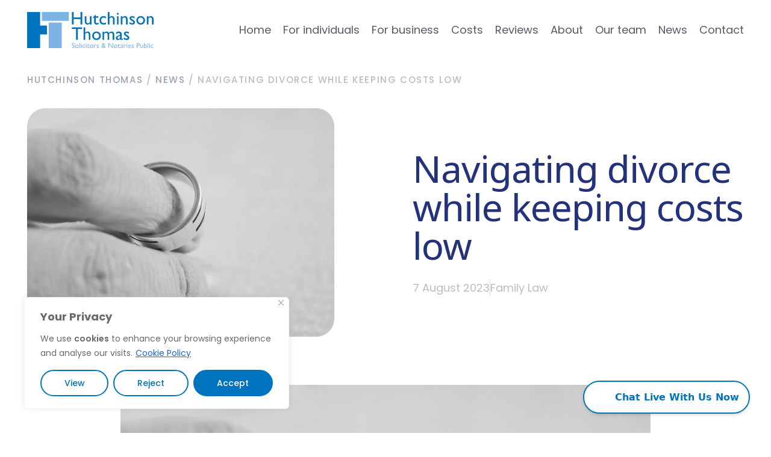

--- FILE ---
content_type: text/html; charset=UTF-8
request_url: https://hutchinsonthomas.com/navigating-divorce-while-keeping-costs-low/
body_size: 24507
content:
<!doctype html>
<html lang="en-GB">
<head>
	<meta charset="UTF-8">
	<meta name="viewport" content="width=device-width, initial-scale=1">
	<link rel="profile" href="https://gmpg.org/xfn/11">
	<meta name='robots' content='index, follow, max-image-preview:large, max-snippet:-1, max-video-preview:-1' />
	<style>img:is([sizes="auto" i], [sizes^="auto," i]) { contain-intrinsic-size: 3000px 1500px }</style>
	
	<!-- This site is optimized with the Yoast SEO plugin v26.3 - https://yoast.com/wordpress/plugins/seo/ -->
	<title>Navigating divorce while keeping costs low - Hutchinson Thomas Solicitors</title>
	<meta name="description" content="Divorce is seldom an easy process, but here at Hutchinson Thomas Solicitors, we believe that it doesn&#039;t have to be excessively costly." />
	<link rel="canonical" href="https://hutchinsonthomas.com/navigating-divorce-while-keeping-costs-low/" />
	<meta name="twitter:label1" content="Written by" />
	<meta name="twitter:data1" content="Hutchinson Thomas" />
	<meta name="twitter:label2" content="Estimated reading time" />
	<meta name="twitter:data2" content="3 minutes" />
	<script type="application/ld+json" class="yoast-schema-graph">{"@context":"https://schema.org","@graph":[{"@type":"Article","@id":"https://hutchinsonthomas.com/navigating-divorce-while-keeping-costs-low/#article","isPartOf":{"@id":"https://hutchinsonthomas.com/navigating-divorce-while-keeping-costs-low/"},"author":{"name":"Hutchinson Thomas","@id":"https://hutchinsonthomas.com/#/schema/person/69ec8548fad6f759a5718b668ef63d97"},"headline":"Navigating divorce while keeping costs low","datePublished":"2023-08-07T10:32:09+00:00","mainEntityOfPage":{"@id":"https://hutchinsonthomas.com/navigating-divorce-while-keeping-costs-low/"},"wordCount":549,"publisher":{"@id":"https://hutchinsonthomas.com/#organization"},"image":{"@id":"https://hutchinsonthomas.com/navigating-divorce-while-keeping-costs-low/#primaryimage"},"thumbnailUrl":"https://hutchinsonthomas.com/wp-content/uploads/2023/08/hand-83079_1280.jpg","keywords":["divorce","Divorce costs","Divorce proceeding","Hutchinson Thomas","low cost divorce"],"articleSection":["Family Law"],"inLanguage":"en-GB"},{"@type":"WebPage","@id":"https://hutchinsonthomas.com/navigating-divorce-while-keeping-costs-low/","url":"https://hutchinsonthomas.com/navigating-divorce-while-keeping-costs-low/","name":"Navigating divorce while keeping costs low - Hutchinson Thomas Solicitors","isPartOf":{"@id":"https://hutchinsonthomas.com/#website"},"primaryImageOfPage":{"@id":"https://hutchinsonthomas.com/navigating-divorce-while-keeping-costs-low/#primaryimage"},"image":{"@id":"https://hutchinsonthomas.com/navigating-divorce-while-keeping-costs-low/#primaryimage"},"thumbnailUrl":"https://hutchinsonthomas.com/wp-content/uploads/2023/08/hand-83079_1280.jpg","datePublished":"2023-08-07T10:32:09+00:00","description":"Divorce is seldom an easy process, but here at Hutchinson Thomas Solicitors, we believe that it doesn't have to be excessively costly.","breadcrumb":{"@id":"https://hutchinsonthomas.com/navigating-divorce-while-keeping-costs-low/#breadcrumb"},"inLanguage":"en-GB","potentialAction":[{"@type":"ReadAction","target":["https://hutchinsonthomas.com/navigating-divorce-while-keeping-costs-low/"]}]},{"@type":"ImageObject","inLanguage":"en-GB","@id":"https://hutchinsonthomas.com/navigating-divorce-while-keeping-costs-low/#primaryimage","url":"https://hutchinsonthomas.com/wp-content/uploads/2023/08/hand-83079_1280.jpg","contentUrl":"https://hutchinsonthomas.com/wp-content/uploads/2023/08/hand-83079_1280.jpg","width":1280,"height":848},{"@type":"BreadcrumbList","@id":"https://hutchinsonthomas.com/navigating-divorce-while-keeping-costs-low/#breadcrumb","itemListElement":[{"@type":"ListItem","position":1,"name":"Hutchinson Thomas","item":"https://hutchinsonthomas.com/"},{"@type":"ListItem","position":2,"name":"News","item":"https://hutchinsonthomas.com/news/"},{"@type":"ListItem","position":3,"name":"Navigating divorce while keeping costs low"}]},{"@type":"WebSite","@id":"https://hutchinsonthomas.com/#website","url":"https://hutchinsonthomas.com/","name":"Hutchinson Thomas Solicitors","description":"The Clear Thinking Firm","publisher":{"@id":"https://hutchinsonthomas.com/#organization"},"potentialAction":[{"@type":"SearchAction","target":{"@type":"EntryPoint","urlTemplate":"https://hutchinsonthomas.com/?s={search_term_string}"},"query-input":{"@type":"PropertyValueSpecification","valueRequired":true,"valueName":"search_term_string"}}],"inLanguage":"en-GB"},{"@type":"Organization","@id":"https://hutchinsonthomas.com/#organization","name":"Hutchinson Thomas Solicitors","url":"https://hutchinsonthomas.com/","logo":{"@type":"ImageObject","inLanguage":"en-GB","@id":"https://hutchinsonthomas.com/#/schema/logo/image/","url":"https://hutchinsonthomas.com/wp-content/uploads/2016/03/logo.jpg","contentUrl":"https://hutchinsonthomas.com/wp-content/uploads/2016/03/logo.jpg","width":1386,"height":454,"caption":"Hutchinson Thomas Solicitors"},"image":{"@id":"https://hutchinsonthomas.com/#/schema/logo/image/"},"sameAs":["https://www.facebook.com/Hutchinson-Thomas-Solicitors-190632547643371/","https://x.com/HTSolicitors"]},{"@type":"Person","@id":"https://hutchinsonthomas.com/#/schema/person/69ec8548fad6f759a5718b668ef63d97","name":"Hutchinson Thomas","image":{"@type":"ImageObject","inLanguage":"en-GB","@id":"https://hutchinsonthomas.com/#/schema/person/image/","url":"https://secure.gravatar.com/avatar/dc0087b131a7e480819ce32ac45be5e9315cedc59b8c58adcdac37860cf3dbc2?s=96&d=mm&r=g","contentUrl":"https://secure.gravatar.com/avatar/dc0087b131a7e480819ce32ac45be5e9315cedc59b8c58adcdac37860cf3dbc2?s=96&d=mm&r=g","caption":"Hutchinson Thomas"},"url":"https://hutchinsonthomas.com/author/hutchinsonthomas/"}]}</script>
	<!-- / Yoast SEO plugin. -->


<link rel='dns-prefetch' href='//webcalc.perfectportal.co.uk' />
<link rel="alternate" type="application/rss+xml" title="Hutchinson Thomas Solicitors &raquo; Feed" href="https://hutchinsonthomas.com/feed/" />
<link rel="alternate" type="application/rss+xml" title="Hutchinson Thomas Solicitors &raquo; Comments Feed" href="https://hutchinsonthomas.com/comments/feed/" />
<script>
window._wpemojiSettings = {"baseUrl":"https:\/\/s.w.org\/images\/core\/emoji\/16.0.1\/72x72\/","ext":".png","svgUrl":"https:\/\/s.w.org\/images\/core\/emoji\/16.0.1\/svg\/","svgExt":".svg","source":{"concatemoji":"https:\/\/hutchinsonthomas.com\/wp-includes\/js\/wp-emoji-release.min.js?ver=6.8.3"}};
/*! This file is auto-generated */
!function(s,n){var o,i,e;function c(e){try{var t={supportTests:e,timestamp:(new Date).valueOf()};sessionStorage.setItem(o,JSON.stringify(t))}catch(e){}}function p(e,t,n){e.clearRect(0,0,e.canvas.width,e.canvas.height),e.fillText(t,0,0);var t=new Uint32Array(e.getImageData(0,0,e.canvas.width,e.canvas.height).data),a=(e.clearRect(0,0,e.canvas.width,e.canvas.height),e.fillText(n,0,0),new Uint32Array(e.getImageData(0,0,e.canvas.width,e.canvas.height).data));return t.every(function(e,t){return e===a[t]})}function u(e,t){e.clearRect(0,0,e.canvas.width,e.canvas.height),e.fillText(t,0,0);for(var n=e.getImageData(16,16,1,1),a=0;a<n.data.length;a++)if(0!==n.data[a])return!1;return!0}function f(e,t,n,a){switch(t){case"flag":return n(e,"\ud83c\udff3\ufe0f\u200d\u26a7\ufe0f","\ud83c\udff3\ufe0f\u200b\u26a7\ufe0f")?!1:!n(e,"\ud83c\udde8\ud83c\uddf6","\ud83c\udde8\u200b\ud83c\uddf6")&&!n(e,"\ud83c\udff4\udb40\udc67\udb40\udc62\udb40\udc65\udb40\udc6e\udb40\udc67\udb40\udc7f","\ud83c\udff4\u200b\udb40\udc67\u200b\udb40\udc62\u200b\udb40\udc65\u200b\udb40\udc6e\u200b\udb40\udc67\u200b\udb40\udc7f");case"emoji":return!a(e,"\ud83e\udedf")}return!1}function g(e,t,n,a){var r="undefined"!=typeof WorkerGlobalScope&&self instanceof WorkerGlobalScope?new OffscreenCanvas(300,150):s.createElement("canvas"),o=r.getContext("2d",{willReadFrequently:!0}),i=(o.textBaseline="top",o.font="600 32px Arial",{});return e.forEach(function(e){i[e]=t(o,e,n,a)}),i}function t(e){var t=s.createElement("script");t.src=e,t.defer=!0,s.head.appendChild(t)}"undefined"!=typeof Promise&&(o="wpEmojiSettingsSupports",i=["flag","emoji"],n.supports={everything:!0,everythingExceptFlag:!0},e=new Promise(function(e){s.addEventListener("DOMContentLoaded",e,{once:!0})}),new Promise(function(t){var n=function(){try{var e=JSON.parse(sessionStorage.getItem(o));if("object"==typeof e&&"number"==typeof e.timestamp&&(new Date).valueOf()<e.timestamp+604800&&"object"==typeof e.supportTests)return e.supportTests}catch(e){}return null}();if(!n){if("undefined"!=typeof Worker&&"undefined"!=typeof OffscreenCanvas&&"undefined"!=typeof URL&&URL.createObjectURL&&"undefined"!=typeof Blob)try{var e="postMessage("+g.toString()+"("+[JSON.stringify(i),f.toString(),p.toString(),u.toString()].join(",")+"));",a=new Blob([e],{type:"text/javascript"}),r=new Worker(URL.createObjectURL(a),{name:"wpTestEmojiSupports"});return void(r.onmessage=function(e){c(n=e.data),r.terminate(),t(n)})}catch(e){}c(n=g(i,f,p,u))}t(n)}).then(function(e){for(var t in e)n.supports[t]=e[t],n.supports.everything=n.supports.everything&&n.supports[t],"flag"!==t&&(n.supports.everythingExceptFlag=n.supports.everythingExceptFlag&&n.supports[t]);n.supports.everythingExceptFlag=n.supports.everythingExceptFlag&&!n.supports.flag,n.DOMReady=!1,n.readyCallback=function(){n.DOMReady=!0}}).then(function(){return e}).then(function(){var e;n.supports.everything||(n.readyCallback(),(e=n.source||{}).concatemoji?t(e.concatemoji):e.wpemoji&&e.twemoji&&(t(e.twemoji),t(e.wpemoji)))}))}((window,document),window._wpemojiSettings);
</script>
<style id='wp-emoji-styles-inline-css'>

	img.wp-smiley, img.emoji {
		display: inline !important;
		border: none !important;
		box-shadow: none !important;
		height: 1em !important;
		width: 1em !important;
		margin: 0 0.07em !important;
		vertical-align: -0.1em !important;
		background: none !important;
		padding: 0 !important;
	}
</style>
<link rel='stylesheet' id='wp-block-library-css' href='https://hutchinsonthomas.com/wp-includes/css/dist/block-library/style.min.css?ver=6.8.3' media='all' />
<style id='global-styles-inline-css'>
:root{--wp--preset--aspect-ratio--square: 1;--wp--preset--aspect-ratio--4-3: 4/3;--wp--preset--aspect-ratio--3-4: 3/4;--wp--preset--aspect-ratio--3-2: 3/2;--wp--preset--aspect-ratio--2-3: 2/3;--wp--preset--aspect-ratio--16-9: 16/9;--wp--preset--aspect-ratio--9-16: 9/16;--wp--preset--color--black: #000000;--wp--preset--color--cyan-bluish-gray: #abb8c3;--wp--preset--color--white: #ffffff;--wp--preset--color--pale-pink: #f78da7;--wp--preset--color--vivid-red: #cf2e2e;--wp--preset--color--luminous-vivid-orange: #ff6900;--wp--preset--color--luminous-vivid-amber: #fcb900;--wp--preset--color--light-green-cyan: #7bdcb5;--wp--preset--color--vivid-green-cyan: #00d084;--wp--preset--color--pale-cyan-blue: #8ed1fc;--wp--preset--color--vivid-cyan-blue: #0693e3;--wp--preset--color--vivid-purple: #9b51e0;--wp--preset--gradient--vivid-cyan-blue-to-vivid-purple: linear-gradient(135deg,rgba(6,147,227,1) 0%,rgb(155,81,224) 100%);--wp--preset--gradient--light-green-cyan-to-vivid-green-cyan: linear-gradient(135deg,rgb(122,220,180) 0%,rgb(0,208,130) 100%);--wp--preset--gradient--luminous-vivid-amber-to-luminous-vivid-orange: linear-gradient(135deg,rgba(252,185,0,1) 0%,rgba(255,105,0,1) 100%);--wp--preset--gradient--luminous-vivid-orange-to-vivid-red: linear-gradient(135deg,rgba(255,105,0,1) 0%,rgb(207,46,46) 100%);--wp--preset--gradient--very-light-gray-to-cyan-bluish-gray: linear-gradient(135deg,rgb(238,238,238) 0%,rgb(169,184,195) 100%);--wp--preset--gradient--cool-to-warm-spectrum: linear-gradient(135deg,rgb(74,234,220) 0%,rgb(151,120,209) 20%,rgb(207,42,186) 40%,rgb(238,44,130) 60%,rgb(251,105,98) 80%,rgb(254,248,76) 100%);--wp--preset--gradient--blush-light-purple: linear-gradient(135deg,rgb(255,206,236) 0%,rgb(152,150,240) 100%);--wp--preset--gradient--blush-bordeaux: linear-gradient(135deg,rgb(254,205,165) 0%,rgb(254,45,45) 50%,rgb(107,0,62) 100%);--wp--preset--gradient--luminous-dusk: linear-gradient(135deg,rgb(255,203,112) 0%,rgb(199,81,192) 50%,rgb(65,88,208) 100%);--wp--preset--gradient--pale-ocean: linear-gradient(135deg,rgb(255,245,203) 0%,rgb(182,227,212) 50%,rgb(51,167,181) 100%);--wp--preset--gradient--electric-grass: linear-gradient(135deg,rgb(202,248,128) 0%,rgb(113,206,126) 100%);--wp--preset--gradient--midnight: linear-gradient(135deg,rgb(2,3,129) 0%,rgb(40,116,252) 100%);--wp--preset--font-size--small: 13px;--wp--preset--font-size--medium: 20px;--wp--preset--font-size--large: 36px;--wp--preset--font-size--x-large: 42px;--wp--preset--spacing--20: 0.44rem;--wp--preset--spacing--30: 0.67rem;--wp--preset--spacing--40: 1rem;--wp--preset--spacing--50: 1.5rem;--wp--preset--spacing--60: 2.25rem;--wp--preset--spacing--70: 3.38rem;--wp--preset--spacing--80: 5.06rem;--wp--preset--shadow--natural: 6px 6px 9px rgba(0, 0, 0, 0.2);--wp--preset--shadow--deep: 12px 12px 50px rgba(0, 0, 0, 0.4);--wp--preset--shadow--sharp: 6px 6px 0px rgba(0, 0, 0, 0.2);--wp--preset--shadow--outlined: 6px 6px 0px -3px rgba(255, 255, 255, 1), 6px 6px rgba(0, 0, 0, 1);--wp--preset--shadow--crisp: 6px 6px 0px rgba(0, 0, 0, 1);}:root { --wp--style--global--content-size: 800px;--wp--style--global--wide-size: 1200px; }:where(body) { margin: 0; }.wp-site-blocks > .alignleft { float: left; margin-right: 2em; }.wp-site-blocks > .alignright { float: right; margin-left: 2em; }.wp-site-blocks > .aligncenter { justify-content: center; margin-left: auto; margin-right: auto; }:where(.wp-site-blocks) > * { margin-block-start: 24px; margin-block-end: 0; }:where(.wp-site-blocks) > :first-child { margin-block-start: 0; }:where(.wp-site-blocks) > :last-child { margin-block-end: 0; }:root { --wp--style--block-gap: 24px; }:root :where(.is-layout-flow) > :first-child{margin-block-start: 0;}:root :where(.is-layout-flow) > :last-child{margin-block-end: 0;}:root :where(.is-layout-flow) > *{margin-block-start: 24px;margin-block-end: 0;}:root :where(.is-layout-constrained) > :first-child{margin-block-start: 0;}:root :where(.is-layout-constrained) > :last-child{margin-block-end: 0;}:root :where(.is-layout-constrained) > *{margin-block-start: 24px;margin-block-end: 0;}:root :where(.is-layout-flex){gap: 24px;}:root :where(.is-layout-grid){gap: 24px;}.is-layout-flow > .alignleft{float: left;margin-inline-start: 0;margin-inline-end: 2em;}.is-layout-flow > .alignright{float: right;margin-inline-start: 2em;margin-inline-end: 0;}.is-layout-flow > .aligncenter{margin-left: auto !important;margin-right: auto !important;}.is-layout-constrained > .alignleft{float: left;margin-inline-start: 0;margin-inline-end: 2em;}.is-layout-constrained > .alignright{float: right;margin-inline-start: 2em;margin-inline-end: 0;}.is-layout-constrained > .aligncenter{margin-left: auto !important;margin-right: auto !important;}.is-layout-constrained > :where(:not(.alignleft):not(.alignright):not(.alignfull)){max-width: var(--wp--style--global--content-size);margin-left: auto !important;margin-right: auto !important;}.is-layout-constrained > .alignwide{max-width: var(--wp--style--global--wide-size);}body .is-layout-flex{display: flex;}.is-layout-flex{flex-wrap: wrap;align-items: center;}.is-layout-flex > :is(*, div){margin: 0;}body .is-layout-grid{display: grid;}.is-layout-grid > :is(*, div){margin: 0;}body{padding-top: 0px;padding-right: 0px;padding-bottom: 0px;padding-left: 0px;}a:where(:not(.wp-element-button)){text-decoration: underline;}:root :where(.wp-element-button, .wp-block-button__link){background-color: #32373c;border-width: 0;color: #fff;font-family: inherit;font-size: inherit;line-height: inherit;padding: calc(0.667em + 2px) calc(1.333em + 2px);text-decoration: none;}.has-black-color{color: var(--wp--preset--color--black) !important;}.has-cyan-bluish-gray-color{color: var(--wp--preset--color--cyan-bluish-gray) !important;}.has-white-color{color: var(--wp--preset--color--white) !important;}.has-pale-pink-color{color: var(--wp--preset--color--pale-pink) !important;}.has-vivid-red-color{color: var(--wp--preset--color--vivid-red) !important;}.has-luminous-vivid-orange-color{color: var(--wp--preset--color--luminous-vivid-orange) !important;}.has-luminous-vivid-amber-color{color: var(--wp--preset--color--luminous-vivid-amber) !important;}.has-light-green-cyan-color{color: var(--wp--preset--color--light-green-cyan) !important;}.has-vivid-green-cyan-color{color: var(--wp--preset--color--vivid-green-cyan) !important;}.has-pale-cyan-blue-color{color: var(--wp--preset--color--pale-cyan-blue) !important;}.has-vivid-cyan-blue-color{color: var(--wp--preset--color--vivid-cyan-blue) !important;}.has-vivid-purple-color{color: var(--wp--preset--color--vivid-purple) !important;}.has-black-background-color{background-color: var(--wp--preset--color--black) !important;}.has-cyan-bluish-gray-background-color{background-color: var(--wp--preset--color--cyan-bluish-gray) !important;}.has-white-background-color{background-color: var(--wp--preset--color--white) !important;}.has-pale-pink-background-color{background-color: var(--wp--preset--color--pale-pink) !important;}.has-vivid-red-background-color{background-color: var(--wp--preset--color--vivid-red) !important;}.has-luminous-vivid-orange-background-color{background-color: var(--wp--preset--color--luminous-vivid-orange) !important;}.has-luminous-vivid-amber-background-color{background-color: var(--wp--preset--color--luminous-vivid-amber) !important;}.has-light-green-cyan-background-color{background-color: var(--wp--preset--color--light-green-cyan) !important;}.has-vivid-green-cyan-background-color{background-color: var(--wp--preset--color--vivid-green-cyan) !important;}.has-pale-cyan-blue-background-color{background-color: var(--wp--preset--color--pale-cyan-blue) !important;}.has-vivid-cyan-blue-background-color{background-color: var(--wp--preset--color--vivid-cyan-blue) !important;}.has-vivid-purple-background-color{background-color: var(--wp--preset--color--vivid-purple) !important;}.has-black-border-color{border-color: var(--wp--preset--color--black) !important;}.has-cyan-bluish-gray-border-color{border-color: var(--wp--preset--color--cyan-bluish-gray) !important;}.has-white-border-color{border-color: var(--wp--preset--color--white) !important;}.has-pale-pink-border-color{border-color: var(--wp--preset--color--pale-pink) !important;}.has-vivid-red-border-color{border-color: var(--wp--preset--color--vivid-red) !important;}.has-luminous-vivid-orange-border-color{border-color: var(--wp--preset--color--luminous-vivid-orange) !important;}.has-luminous-vivid-amber-border-color{border-color: var(--wp--preset--color--luminous-vivid-amber) !important;}.has-light-green-cyan-border-color{border-color: var(--wp--preset--color--light-green-cyan) !important;}.has-vivid-green-cyan-border-color{border-color: var(--wp--preset--color--vivid-green-cyan) !important;}.has-pale-cyan-blue-border-color{border-color: var(--wp--preset--color--pale-cyan-blue) !important;}.has-vivid-cyan-blue-border-color{border-color: var(--wp--preset--color--vivid-cyan-blue) !important;}.has-vivid-purple-border-color{border-color: var(--wp--preset--color--vivid-purple) !important;}.has-vivid-cyan-blue-to-vivid-purple-gradient-background{background: var(--wp--preset--gradient--vivid-cyan-blue-to-vivid-purple) !important;}.has-light-green-cyan-to-vivid-green-cyan-gradient-background{background: var(--wp--preset--gradient--light-green-cyan-to-vivid-green-cyan) !important;}.has-luminous-vivid-amber-to-luminous-vivid-orange-gradient-background{background: var(--wp--preset--gradient--luminous-vivid-amber-to-luminous-vivid-orange) !important;}.has-luminous-vivid-orange-to-vivid-red-gradient-background{background: var(--wp--preset--gradient--luminous-vivid-orange-to-vivid-red) !important;}.has-very-light-gray-to-cyan-bluish-gray-gradient-background{background: var(--wp--preset--gradient--very-light-gray-to-cyan-bluish-gray) !important;}.has-cool-to-warm-spectrum-gradient-background{background: var(--wp--preset--gradient--cool-to-warm-spectrum) !important;}.has-blush-light-purple-gradient-background{background: var(--wp--preset--gradient--blush-light-purple) !important;}.has-blush-bordeaux-gradient-background{background: var(--wp--preset--gradient--blush-bordeaux) !important;}.has-luminous-dusk-gradient-background{background: var(--wp--preset--gradient--luminous-dusk) !important;}.has-pale-ocean-gradient-background{background: var(--wp--preset--gradient--pale-ocean) !important;}.has-electric-grass-gradient-background{background: var(--wp--preset--gradient--electric-grass) !important;}.has-midnight-gradient-background{background: var(--wp--preset--gradient--midnight) !important;}.has-small-font-size{font-size: var(--wp--preset--font-size--small) !important;}.has-medium-font-size{font-size: var(--wp--preset--font-size--medium) !important;}.has-large-font-size{font-size: var(--wp--preset--font-size--large) !important;}.has-x-large-font-size{font-size: var(--wp--preset--font-size--x-large) !important;}
:root :where(.wp-block-pullquote){font-size: 1.5em;line-height: 1.6;}
</style>
<link rel='stylesheet' id='wp-components-css' href='https://hutchinsonthomas.com/wp-includes/css/dist/components/style.min.css?ver=6.8.3' media='all' />
<link rel='stylesheet' id='godaddy-styles-css' href='https://hutchinsonthomas.com/wp-content/mu-plugins/vendor/wpex/godaddy-launch/includes/Dependencies/GoDaddy/Styles/build/latest.css?ver=2.0.2' media='all' />
<link rel='stylesheet' id='hello-elementor-css' href='https://hutchinsonthomas.com/wp-content/themes/hello-elementor/assets/css/reset.css?ver=3.4.5' media='all' />
<link rel='stylesheet' id='hello-elementor-theme-style-css' href='https://hutchinsonthomas.com/wp-content/themes/hello-elementor/assets/css/theme.css?ver=3.4.5' media='all' />
<link rel='stylesheet' id='hello-elementor-header-footer-css' href='https://hutchinsonthomas.com/wp-content/themes/hello-elementor/assets/css/header-footer.css?ver=3.4.5' media='all' />
<link rel='stylesheet' id='elementor-frontend-css' href='https://hutchinsonthomas.com/wp-content/plugins/elementor/assets/css/frontend.min.css?ver=3.32.5' media='all' />
<link rel='stylesheet' id='elementor-post-3598-css' href='https://hutchinsonthomas.com/wp-content/uploads/elementor/css/post-3598.css?ver=1762525956' media='all' />
<link rel='stylesheet' id='widget-image-css' href='https://hutchinsonthomas.com/wp-content/plugins/elementor/assets/css/widget-image.min.css?ver=3.32.5' media='all' />
<link rel='stylesheet' id='widget-nav-menu-css' href='https://hutchinsonthomas.com/wp-content/plugins/elementor-pro/assets/css/widget-nav-menu.min.css?ver=3.32.3' media='all' />
<link rel='stylesheet' id='widget-heading-css' href='https://hutchinsonthomas.com/wp-content/plugins/elementor/assets/css/widget-heading.min.css?ver=3.32.5' media='all' />
<link rel='stylesheet' id='widget-social-icons-css' href='https://hutchinsonthomas.com/wp-content/plugins/elementor/assets/css/widget-social-icons.min.css?ver=3.32.5' media='all' />
<link rel='stylesheet' id='e-apple-webkit-css' href='https://hutchinsonthomas.com/wp-content/plugins/elementor/assets/css/conditionals/apple-webkit.min.css?ver=3.32.5' media='all' />
<link rel='stylesheet' id='widget-rating-css' href='https://hutchinsonthomas.com/wp-content/plugins/elementor/assets/css/widget-rating.min.css?ver=3.32.5' media='all' />
<link rel='stylesheet' id='swiper-css' href='https://hutchinsonthomas.com/wp-content/plugins/elementor/assets/lib/swiper/v8/css/swiper.min.css?ver=8.4.5' media='all' />
<link rel='stylesheet' id='e-swiper-css' href='https://hutchinsonthomas.com/wp-content/plugins/elementor/assets/css/conditionals/e-swiper.min.css?ver=3.32.5' media='all' />
<link rel='stylesheet' id='widget-nested-carousel-css' href='https://hutchinsonthomas.com/wp-content/plugins/elementor-pro/assets/css/widget-nested-carousel.min.css?ver=3.32.3' media='all' />
<link rel='stylesheet' id='widget-breadcrumbs-css' href='https://hutchinsonthomas.com/wp-content/plugins/elementor-pro/assets/css/widget-breadcrumbs.min.css?ver=3.32.3' media='all' />
<link rel='stylesheet' id='e-animation-fadeInUp-css' href='https://hutchinsonthomas.com/wp-content/plugins/elementor/assets/lib/animations/styles/fadeInUp.min.css?ver=3.32.5' media='all' />
<link rel='stylesheet' id='widget-post-info-css' href='https://hutchinsonthomas.com/wp-content/plugins/elementor-pro/assets/css/widget-post-info.min.css?ver=3.32.3' media='all' />
<link rel='stylesheet' id='widget-icon-list-css' href='https://hutchinsonthomas.com/wp-content/plugins/elementor/assets/css/widget-icon-list.min.css?ver=3.32.5' media='all' />
<link rel='stylesheet' id='widget-divider-css' href='https://hutchinsonthomas.com/wp-content/plugins/elementor/assets/css/widget-divider.min.css?ver=3.32.5' media='all' />
<link rel='stylesheet' id='widget-share-buttons-css' href='https://hutchinsonthomas.com/wp-content/plugins/elementor-pro/assets/css/widget-share-buttons.min.css?ver=3.32.3' media='all' />
<link rel='stylesheet' id='elementor-post-3794-css' href='https://hutchinsonthomas.com/wp-content/uploads/elementor/css/post-3794.css?ver=1762525956' media='all' />
<link rel='stylesheet' id='elementor-post-3727-css' href='https://hutchinsonthomas.com/wp-content/uploads/elementor/css/post-3727.css?ver=1762525957' media='all' />
<link rel='stylesheet' id='elementor-post-4524-css' href='https://hutchinsonthomas.com/wp-content/uploads/elementor/css/post-4524.css?ver=1762525977' media='all' />
<link rel='stylesheet' id='hello-elementor-child-style-css' href='https://hutchinsonthomas.com/wp-content/themes/hutchinson-thomas/style.css?ver=1.0.0' media='all' />
<link rel='stylesheet' id='elementor-gf-roboto-css' href='https://fonts.googleapis.com/css?family=Roboto:100,100italic,200,200italic,300,300italic,400,400italic,500,500italic,600,600italic,700,700italic,800,800italic,900,900italic&#038;display=swap' media='all' />
<link rel='stylesheet' id='elementor-gf-robotoslab-css' href='https://fonts.googleapis.com/css?family=Roboto+Slab:100,100italic,200,200italic,300,300italic,400,400italic,500,500italic,600,600italic,700,700italic,800,800italic,900,900italic&#038;display=swap' media='all' />
<link rel='stylesheet' id='elementor-gf-poppins-css' href='https://fonts.googleapis.com/css?family=Poppins:100,100italic,200,200italic,300,300italic,400,400italic,500,500italic,600,600italic,700,700italic,800,800italic,900,900italic&#038;display=swap' media='all' />
<link rel='stylesheet' id='elementor-gf-notosans-css' href='https://fonts.googleapis.com/css?family=Noto+Sans:100,100italic,200,200italic,300,300italic,400,400italic,500,500italic,600,600italic,700,700italic,800,800italic,900,900italic&#038;display=swap' media='all' />
<script id="cookie-law-info-js-extra">
var _ckyConfig = {"_ipData":[],"_assetsURL":"https:\/\/hutchinsonthomas.com\/wp-content\/plugins\/cookie-law-info\/lite\/frontend\/images\/","_publicURL":"https:\/\/hutchinsonthomas.com","_expiry":"365","_categories":[{"name":"Necessary","slug":"necessary","isNecessary":true,"ccpaDoNotSell":true,"cookies":[{"cookieID":"cookieyes-consent","domain":".hutchinsonthomas.com","provider":""},{"cookieID":"wpEmojiSettingsSupports","domain":"hutchinsonthomas.com","provider":""},{"cookieID":"_GRECAPTCHA","domain":".hutchinsonthomas.com","provider":""}],"active":true,"defaultConsent":{"gdpr":true,"ccpa":true}},{"name":"Functional","slug":"functional","isNecessary":false,"ccpaDoNotSell":true,"cookies":[{"cookieID":"perfectportal-session","domain":"webcalc.perfectportal.co.uk","provider":"perfectportal.co.uk"},{"cookieID":"_scc_session","domain":".hutchinsonthomas.com","provider":""}],"active":true,"defaultConsent":{"gdpr":true,"ccpa":false}},{"name":"Analytics","slug":"analytics","isNecessary":false,"ccpaDoNotSell":true,"cookies":[{"cookieID":"_ga_*","domain":".hutchinsonthomas.com","provider":"www.google-analytics.com"},{"cookieID":"_ga","domain":".hutchinsonthomas.com","provider":"www.google-analytics.com"},{"cookieID":"_gid","domain":".hutchinsonthomas.com","provider":"www.google-analytics.com"},{"cookieID":"_gat_gtag_UA_*","domain":".hutchinsonthomas.com","provider":"www.google-analytics.com"}],"active":true,"defaultConsent":{"gdpr":true,"ccpa":false}},{"name":"Performance","slug":"performance","isNecessary":false,"ccpaDoNotSell":true,"cookies":[{"cookieID":"_tccl_visitor","domain":".hutchinsonthomas.com","provider":""},{"cookieID":"_tccl_visit","domain":".hutchinsonthomas.com","provider":""}],"active":true,"defaultConsent":{"gdpr":true,"ccpa":false}},{"name":"Advertisement","slug":"advertisement","isNecessary":false,"ccpaDoNotSell":true,"cookies":[],"active":true,"defaultConsent":{"gdpr":false,"ccpa":false}}],"_activeLaw":"gdpr","_rootDomain":"","_block":"1","_showBanner":"1","_bannerConfig":{"settings":{"type":"box","preferenceCenterType":"popup","position":"bottom-left","applicableLaw":"gdpr"},"behaviours":{"reloadBannerOnAccept":true,"loadAnalyticsByDefault":false,"animations":{"onLoad":"animate","onHide":"sticky"}},"config":{"revisitConsent":{"status":false,"tag":"revisit-consent","position":"bottom-left","meta":{"url":"#"},"styles":{"background-color":"#0073BE"},"elements":{"title":{"type":"text","tag":"revisit-consent-title","status":true,"styles":{"color":"#0056a7"}}}},"preferenceCenter":{"toggle":{"status":true,"tag":"detail-category-toggle","type":"toggle","states":{"active":{"styles":{"background-color":"#1863DC"}},"inactive":{"styles":{"background-color":"#D0D5D2"}}}}},"categoryPreview":{"status":false,"toggle":{"status":true,"tag":"detail-category-preview-toggle","type":"toggle","states":{"active":{"styles":{"background-color":"#1863DC"}},"inactive":{"styles":{"background-color":"#D0D5D2"}}}}},"videoPlaceholder":{"status":true,"styles":{"background-color":"#67696C","border-color":"#67696C","color":"#ffffff"}},"readMore":{"status":true,"tag":"readmore-button","type":"link","meta":{"noFollow":true,"newTab":true},"styles":{"color":"#67696C","background-color":"transparent","border-color":"transparent"}},"showMore":{"status":true,"tag":"show-desc-button","type":"button","styles":{"color":"#1863DC"}},"showLess":{"status":true,"tag":"hide-desc-button","type":"button","styles":{"color":"#1863DC"}},"alwaysActive":{"status":true,"tag":"always-active","styles":{"color":"#008000"}},"manualLinks":{"status":true,"tag":"manual-links","type":"link","styles":{"color":"#1863DC"}},"auditTable":{"status":false},"optOption":{"status":true,"toggle":{"status":true,"tag":"optout-option-toggle","type":"toggle","states":{"active":{"styles":{"background-color":"#1863dc"}},"inactive":{"styles":{"background-color":"#FFFFFF"}}}}}}},"_version":"3.3.6","_logConsent":"1","_tags":[{"tag":"accept-button","styles":{"color":"#FFFFFF","background-color":"#0073BE","border-color":"#0073BE"}},{"tag":"reject-button","styles":{"color":"#0073BE","background-color":"transparent","border-color":"#0073BE"}},{"tag":"settings-button","styles":{"color":"#0073BE","background-color":"transparent","border-color":"#0073BE"}},{"tag":"readmore-button","styles":{"color":"#67696C","background-color":"transparent","border-color":"transparent"}},{"tag":"donotsell-button","styles":{"color":"#1863DC","background-color":"transparent","border-color":"transparent"}},{"tag":"show-desc-button","styles":{"color":"#1863DC"}},{"tag":"hide-desc-button","styles":{"color":"#1863DC"}},{"tag":"cky-always-active","styles":[]},{"tag":"cky-link","styles":[]},{"tag":"accept-button","styles":{"color":"#FFFFFF","background-color":"#0073BE","border-color":"#0073BE"}},{"tag":"revisit-consent","styles":{"background-color":"#0073BE"}}],"_shortCodes":[{"key":"cky_readmore","content":"<a href=\"https:\/\/hutchinsonthomas.com\/cookies-policy\/\" class=\"cky-policy\" aria-label=\"Cookie Policy\" target=\"_blank\" rel=\"noopener\" data-cky-tag=\"readmore-button\">Cookie Policy<\/a>","tag":"readmore-button","status":true,"attributes":{"rel":"nofollow","target":"_blank"}},{"key":"cky_show_desc","content":"<button class=\"cky-show-desc-btn\" data-cky-tag=\"show-desc-button\" aria-label=\"Show more\">Show more<\/button>","tag":"show-desc-button","status":true,"attributes":[]},{"key":"cky_hide_desc","content":"<button class=\"cky-show-desc-btn\" data-cky-tag=\"hide-desc-button\" aria-label=\"Show less\">Show less<\/button>","tag":"hide-desc-button","status":true,"attributes":[]},{"key":"cky_optout_show_desc","content":"[cky_optout_show_desc]","tag":"optout-show-desc-button","status":true,"attributes":[]},{"key":"cky_optout_hide_desc","content":"[cky_optout_hide_desc]","tag":"optout-hide-desc-button","status":true,"attributes":[]},{"key":"cky_category_toggle_label","content":"[cky_{{status}}_category_label] [cky_preference_{{category_slug}}_title]","tag":"","status":true,"attributes":[]},{"key":"cky_enable_category_label","content":"Enable","tag":"","status":true,"attributes":[]},{"key":"cky_disable_category_label","content":"Disable","tag":"","status":true,"attributes":[]},{"key":"cky_video_placeholder","content":"<div class=\"video-placeholder-normal\" data-cky-tag=\"video-placeholder\" id=\"[UNIQUEID]\"><p class=\"video-placeholder-text-normal\" data-cky-tag=\"placeholder-title\">Please accept cookies to access this content<\/p><\/div>","tag":"","status":true,"attributes":[]},{"key":"cky_enable_optout_label","content":"Enable","tag":"","status":true,"attributes":[]},{"key":"cky_disable_optout_label","content":"Disable","tag":"","status":true,"attributes":[]},{"key":"cky_optout_toggle_label","content":"[cky_{{status}}_optout_label] [cky_optout_option_title]","tag":"","status":true,"attributes":[]},{"key":"cky_optout_option_title","content":"Do Not Sell or Share My Personal Information","tag":"","status":true,"attributes":[]},{"key":"cky_optout_close_label","content":"Close","tag":"","status":true,"attributes":[]},{"key":"cky_preference_close_label","content":"Close","tag":"","status":true,"attributes":[]}],"_rtl":"","_language":"en","_providersToBlock":[{"re":"perfectportal.co.uk","categories":["functional"]},{"re":"www.google-analytics.com","categories":["analytics"]}]};
var _ckyStyles = {"css":".cky-overlay{background: #000000; opacity: 0.4; position: fixed; top: 0; left: 0; width: 100%; height: 100%; z-index: 99999999;}.cky-hide{display: none;}.cky-btn-revisit-wrapper{display: flex; align-items: center; justify-content: center; background: #0056a7; width: 45px; height: 45px; border-radius: 50%; position: fixed; z-index: 999999; cursor: pointer;}.cky-revisit-bottom-left{bottom: 15px; left: 15px;}.cky-revisit-bottom-right{bottom: 15px; right: 15px;}.cky-btn-revisit-wrapper .cky-btn-revisit{display: flex; align-items: center; justify-content: center; background: none; border: none; cursor: pointer; position: relative; margin: 0; padding: 0;}.cky-btn-revisit-wrapper .cky-btn-revisit img{max-width: fit-content; margin: 0; height: 30px; width: 30px;}.cky-revisit-bottom-left:hover::before{content: attr(data-tooltip); position: absolute; background: #4e4b66; color: #ffffff; left: calc(100% + 7px); font-size: 12px; line-height: 16px; width: max-content; padding: 4px 8px; border-radius: 4px;}.cky-revisit-bottom-left:hover::after{position: absolute; content: \"\"; border: 5px solid transparent; left: calc(100% + 2px); border-left-width: 0; border-right-color: #4e4b66;}.cky-revisit-bottom-right:hover::before{content: attr(data-tooltip); position: absolute; background: #4e4b66; color: #ffffff; right: calc(100% + 7px); font-size: 12px; line-height: 16px; width: max-content; padding: 4px 8px; border-radius: 4px;}.cky-revisit-bottom-right:hover::after{position: absolute; content: \"\"; border: 5px solid transparent; right: calc(100% + 2px); border-right-width: 0; border-left-color: #4e4b66;}.cky-revisit-hide{display: none;}.cky-consent-container{position: fixed; width: 440px; box-sizing: border-box; z-index: 9999999; border-radius: 6px;}.cky-consent-container .cky-consent-bar{background: #ffffff; border: 1px solid; padding: 20px 26px; box-shadow: 0 -1px 10px 0 #acabab4d; border-radius: 6px;}.cky-box-bottom-left{bottom: 40px; left: 40px;}.cky-box-bottom-right{bottom: 40px; right: 40px;}.cky-box-top-left{top: 40px; left: 40px;}.cky-box-top-right{top: 40px; right: 40px;}.cky-custom-brand-logo-wrapper .cky-custom-brand-logo{width: 100px; height: auto; margin: 0 0 12px 0;}.cky-notice .cky-title{color: #212121; font-weight: 700; font-size: 18px; line-height: 24px; margin: 0 0 12px 0;}.cky-notice-des *,.cky-preference-content-wrapper *,.cky-accordion-header-des *,.cky-gpc-wrapper .cky-gpc-desc *{font-size: 14px;}.cky-notice-des{color: #212121; font-size: 14px; line-height: 24px; font-weight: 400;}.cky-notice-des img{height: 25px; width: 25px;}.cky-consent-bar .cky-notice-des p,.cky-gpc-wrapper .cky-gpc-desc p,.cky-preference-body-wrapper .cky-preference-content-wrapper p,.cky-accordion-header-wrapper .cky-accordion-header-des p,.cky-cookie-des-table li div:last-child p{color: inherit; margin-top: 0; overflow-wrap: break-word;}.cky-notice-des P:last-child,.cky-preference-content-wrapper p:last-child,.cky-cookie-des-table li div:last-child p:last-child,.cky-gpc-wrapper .cky-gpc-desc p:last-child{margin-bottom: 0;}.cky-notice-des a.cky-policy,.cky-notice-des button.cky-policy{font-size: 14px; color: #1863dc; white-space: nowrap; cursor: pointer; background: transparent; border: 1px solid; text-decoration: underline;}.cky-notice-des button.cky-policy{padding: 0;}.cky-notice-des a.cky-policy:focus-visible,.cky-notice-des button.cky-policy:focus-visible,.cky-preference-content-wrapper .cky-show-desc-btn:focus-visible,.cky-accordion-header .cky-accordion-btn:focus-visible,.cky-preference-header .cky-btn-close:focus-visible,.cky-switch input[type=\"checkbox\"]:focus-visible,.cky-footer-wrapper a:focus-visible,.cky-btn:focus-visible{outline: 2px solid #1863dc; outline-offset: 2px;}.cky-btn:focus:not(:focus-visible),.cky-accordion-header .cky-accordion-btn:focus:not(:focus-visible),.cky-preference-content-wrapper .cky-show-desc-btn:focus:not(:focus-visible),.cky-btn-revisit-wrapper .cky-btn-revisit:focus:not(:focus-visible),.cky-preference-header .cky-btn-close:focus:not(:focus-visible),.cky-consent-bar .cky-banner-btn-close:focus:not(:focus-visible){outline: 0;}button.cky-show-desc-btn:not(:hover):not(:active){color: #1863dc; background: transparent;}button.cky-accordion-btn:not(:hover):not(:active),button.cky-banner-btn-close:not(:hover):not(:active),button.cky-btn-revisit:not(:hover):not(:active),button.cky-btn-close:not(:hover):not(:active){background: transparent;}.cky-consent-bar button:hover,.cky-modal.cky-modal-open button:hover,.cky-consent-bar button:focus,.cky-modal.cky-modal-open button:focus{text-decoration: none;}.cky-notice-btn-wrapper{display: flex; justify-content: flex-start; align-items: center; flex-wrap: wrap; margin-top: 16px;}.cky-notice-btn-wrapper .cky-btn{text-shadow: none; box-shadow: none;}.cky-btn{flex: auto; max-width: 100%; font-size: 14px; font-family: inherit; line-height: 24px; padding: 8px; font-weight: 500; margin: 0 8px 0 0; border-radius: 2px; cursor: pointer; text-align: center; text-transform: none; min-height: 0;}.cky-btn:hover{opacity: 0.8;}.cky-btn-customize{color: #1863dc; background: transparent; border: 2px solid #1863dc;}.cky-btn-reject{color: #1863dc; background: transparent; border: 2px solid #1863dc;}.cky-btn-accept{background: #1863dc; color: #ffffff; border: 2px solid #1863dc;}.cky-btn:last-child{margin-right: 0;}@media (max-width: 576px){.cky-box-bottom-left{bottom: 0; left: 0;}.cky-box-bottom-right{bottom: 0; right: 0;}.cky-box-top-left{top: 0; left: 0;}.cky-box-top-right{top: 0; right: 0;}}@media (max-width: 440px){.cky-box-bottom-left, .cky-box-bottom-right, .cky-box-top-left, .cky-box-top-right{width: 100%; max-width: 100%;}.cky-consent-container .cky-consent-bar{padding: 20px 0;}.cky-custom-brand-logo-wrapper, .cky-notice .cky-title, .cky-notice-des, .cky-notice-btn-wrapper{padding: 0 24px;}.cky-notice-des{max-height: 40vh; overflow-y: scroll;}.cky-notice-btn-wrapper{flex-direction: column; margin-top: 0;}.cky-btn{width: 100%; margin: 10px 0 0 0;}.cky-notice-btn-wrapper .cky-btn-customize{order: 2;}.cky-notice-btn-wrapper .cky-btn-reject{order: 3;}.cky-notice-btn-wrapper .cky-btn-accept{order: 1; margin-top: 16px;}}@media (max-width: 352px){.cky-notice .cky-title{font-size: 16px;}.cky-notice-des *{font-size: 12px;}.cky-notice-des, .cky-btn{font-size: 12px;}}.cky-modal.cky-modal-open{display: flex; visibility: visible; -webkit-transform: translate(-50%, -50%); -moz-transform: translate(-50%, -50%); -ms-transform: translate(-50%, -50%); -o-transform: translate(-50%, -50%); transform: translate(-50%, -50%); top: 50%; left: 50%; transition: all 1s ease;}.cky-modal{box-shadow: 0 32px 68px rgba(0, 0, 0, 0.3); margin: 0 auto; position: fixed; max-width: 100%; background: #ffffff; top: 50%; box-sizing: border-box; border-radius: 6px; z-index: 999999999; color: #212121; -webkit-transform: translate(-50%, 100%); -moz-transform: translate(-50%, 100%); -ms-transform: translate(-50%, 100%); -o-transform: translate(-50%, 100%); transform: translate(-50%, 100%); visibility: hidden; transition: all 0s ease;}.cky-preference-center{max-height: 79vh; overflow: hidden; width: 845px; overflow: hidden; flex: 1 1 0; display: flex; flex-direction: column; border-radius: 6px;}.cky-preference-header{display: flex; align-items: center; justify-content: space-between; padding: 22px 24px; border-bottom: 1px solid;}.cky-preference-header .cky-preference-title{font-size: 18px; font-weight: 700; line-height: 24px;}.cky-preference-header .cky-btn-close{margin: 0; cursor: pointer; vertical-align: middle; padding: 0; background: none; border: none; width: auto; height: auto; min-height: 0; line-height: 0; text-shadow: none; box-shadow: none;}.cky-preference-header .cky-btn-close img{margin: 0; height: 10px; width: 10px;}.cky-preference-body-wrapper{padding: 0 24px; flex: 1; overflow: auto; box-sizing: border-box;}.cky-preference-content-wrapper,.cky-gpc-wrapper .cky-gpc-desc{font-size: 14px; line-height: 24px; font-weight: 400; padding: 12px 0;}.cky-preference-content-wrapper{border-bottom: 1px solid;}.cky-preference-content-wrapper img{height: 25px; width: 25px;}.cky-preference-content-wrapper .cky-show-desc-btn{font-size: 14px; font-family: inherit; color: #1863dc; text-decoration: none; line-height: 24px; padding: 0; margin: 0; white-space: nowrap; cursor: pointer; background: transparent; border-color: transparent; text-transform: none; min-height: 0; text-shadow: none; box-shadow: none;}.cky-accordion-wrapper{margin-bottom: 10px;}.cky-accordion{border-bottom: 1px solid;}.cky-accordion:last-child{border-bottom: none;}.cky-accordion .cky-accordion-item{display: flex; margin-top: 10px;}.cky-accordion .cky-accordion-body{display: none;}.cky-accordion.cky-accordion-active .cky-accordion-body{display: block; padding: 0 22px; margin-bottom: 16px;}.cky-accordion-header-wrapper{cursor: pointer; width: 100%;}.cky-accordion-item .cky-accordion-header{display: flex; justify-content: space-between; align-items: center;}.cky-accordion-header .cky-accordion-btn{font-size: 16px; font-family: inherit; color: #212121; line-height: 24px; background: none; border: none; font-weight: 700; padding: 0; margin: 0; cursor: pointer; text-transform: none; min-height: 0; text-shadow: none; box-shadow: none;}.cky-accordion-header .cky-always-active{color: #008000; font-weight: 600; line-height: 24px; font-size: 14px;}.cky-accordion-header-des{font-size: 14px; line-height: 24px; margin: 10px 0 16px 0;}.cky-accordion-chevron{margin-right: 22px; position: relative; cursor: pointer;}.cky-accordion-chevron-hide{display: none;}.cky-accordion .cky-accordion-chevron i::before{content: \"\"; position: absolute; border-right: 1.4px solid; border-bottom: 1.4px solid; border-color: inherit; height: 6px; width: 6px; -webkit-transform: rotate(-45deg); -moz-transform: rotate(-45deg); -ms-transform: rotate(-45deg); -o-transform: rotate(-45deg); transform: rotate(-45deg); transition: all 0.2s ease-in-out; top: 8px;}.cky-accordion.cky-accordion-active .cky-accordion-chevron i::before{-webkit-transform: rotate(45deg); -moz-transform: rotate(45deg); -ms-transform: rotate(45deg); -o-transform: rotate(45deg); transform: rotate(45deg);}.cky-audit-table{background: #f4f4f4; border-radius: 6px;}.cky-audit-table .cky-empty-cookies-text{color: inherit; font-size: 12px; line-height: 24px; margin: 0; padding: 10px;}.cky-audit-table .cky-cookie-des-table{font-size: 12px; line-height: 24px; font-weight: normal; padding: 15px 10px; border-bottom: 1px solid; border-bottom-color: inherit; margin: 0;}.cky-audit-table .cky-cookie-des-table:last-child{border-bottom: none;}.cky-audit-table .cky-cookie-des-table li{list-style-type: none; display: flex; padding: 3px 0;}.cky-audit-table .cky-cookie-des-table li:first-child{padding-top: 0;}.cky-cookie-des-table li div:first-child{width: 100px; font-weight: 600; word-break: break-word; word-wrap: break-word;}.cky-cookie-des-table li div:last-child{flex: 1; word-break: break-word; word-wrap: break-word; margin-left: 8px;}.cky-footer-shadow{display: block; width: 100%; height: 40px; background: linear-gradient(180deg, rgba(255, 255, 255, 0) 0%, #ffffff 100%); position: absolute; bottom: calc(100% - 1px);}.cky-footer-wrapper{position: relative;}.cky-prefrence-btn-wrapper{display: flex; flex-wrap: wrap; align-items: center; justify-content: center; padding: 22px 24px; border-top: 1px solid;}.cky-prefrence-btn-wrapper .cky-btn{flex: auto; max-width: 100%; text-shadow: none; box-shadow: none;}.cky-btn-preferences{color: #1863dc; background: transparent; border: 2px solid #1863dc;}.cky-preference-header,.cky-preference-body-wrapper,.cky-preference-content-wrapper,.cky-accordion-wrapper,.cky-accordion,.cky-accordion-wrapper,.cky-footer-wrapper,.cky-prefrence-btn-wrapper{border-color: inherit;}@media (max-width: 845px){.cky-modal{max-width: calc(100% - 16px);}}@media (max-width: 576px){.cky-modal{max-width: 100%;}.cky-preference-center{max-height: 100vh;}.cky-prefrence-btn-wrapper{flex-direction: column;}.cky-accordion.cky-accordion-active .cky-accordion-body{padding-right: 0;}.cky-prefrence-btn-wrapper .cky-btn{width: 100%; margin: 10px 0 0 0;}.cky-prefrence-btn-wrapper .cky-btn-reject{order: 3;}.cky-prefrence-btn-wrapper .cky-btn-accept{order: 1; margin-top: 0;}.cky-prefrence-btn-wrapper .cky-btn-preferences{order: 2;}}@media (max-width: 425px){.cky-accordion-chevron{margin-right: 15px;}.cky-notice-btn-wrapper{margin-top: 0;}.cky-accordion.cky-accordion-active .cky-accordion-body{padding: 0 15px;}}@media (max-width: 352px){.cky-preference-header .cky-preference-title{font-size: 16px;}.cky-preference-header{padding: 16px 24px;}.cky-preference-content-wrapper *, .cky-accordion-header-des *{font-size: 12px;}.cky-preference-content-wrapper, .cky-preference-content-wrapper .cky-show-more, .cky-accordion-header .cky-always-active, .cky-accordion-header-des, .cky-preference-content-wrapper .cky-show-desc-btn, .cky-notice-des a.cky-policy{font-size: 12px;}.cky-accordion-header .cky-accordion-btn{font-size: 14px;}}.cky-switch{display: flex;}.cky-switch input[type=\"checkbox\"]{position: relative; width: 44px; height: 24px; margin: 0; background: #d0d5d2; -webkit-appearance: none; border-radius: 50px; cursor: pointer; outline: 0; border: none; top: 0;}.cky-switch input[type=\"checkbox\"]:checked{background: #1863dc;}.cky-switch input[type=\"checkbox\"]:before{position: absolute; content: \"\"; height: 20px; width: 20px; left: 2px; bottom: 2px; border-radius: 50%; background-color: white; -webkit-transition: 0.4s; transition: 0.4s; margin: 0;}.cky-switch input[type=\"checkbox\"]:after{display: none;}.cky-switch input[type=\"checkbox\"]:checked:before{-webkit-transform: translateX(20px); -ms-transform: translateX(20px); transform: translateX(20px);}@media (max-width: 425px){.cky-switch input[type=\"checkbox\"]{width: 38px; height: 21px;}.cky-switch input[type=\"checkbox\"]:before{height: 17px; width: 17px;}.cky-switch input[type=\"checkbox\"]:checked:before{-webkit-transform: translateX(17px); -ms-transform: translateX(17px); transform: translateX(17px);}}.cky-consent-bar .cky-banner-btn-close{position: absolute; right: 9px; top: 5px; background: none; border: none; cursor: pointer; padding: 0; margin: 0; min-height: 0; line-height: 0; height: auto; width: auto; text-shadow: none; box-shadow: none;}.cky-consent-bar .cky-banner-btn-close img{height: 9px; width: 9px; margin: 0;}.cky-notice-group{font-size: 14px; line-height: 24px; font-weight: 400; color: #212121;}.cky-notice-btn-wrapper .cky-btn-do-not-sell{font-size: 14px; line-height: 24px; padding: 6px 0; margin: 0; font-weight: 500; background: none; border-radius: 2px; border: none; cursor: pointer; text-align: left; color: #1863dc; background: transparent; border-color: transparent; box-shadow: none; text-shadow: none;}.cky-consent-bar .cky-banner-btn-close:focus-visible,.cky-notice-btn-wrapper .cky-btn-do-not-sell:focus-visible,.cky-opt-out-btn-wrapper .cky-btn:focus-visible,.cky-opt-out-checkbox-wrapper input[type=\"checkbox\"].cky-opt-out-checkbox:focus-visible{outline: 2px solid #1863dc; outline-offset: 2px;}@media (max-width: 440px){.cky-consent-container{width: 100%;}}@media (max-width: 352px){.cky-notice-des a.cky-policy, .cky-notice-btn-wrapper .cky-btn-do-not-sell{font-size: 12px;}}.cky-opt-out-wrapper{padding: 12px 0;}.cky-opt-out-wrapper .cky-opt-out-checkbox-wrapper{display: flex; align-items: center;}.cky-opt-out-checkbox-wrapper .cky-opt-out-checkbox-label{font-size: 16px; font-weight: 700; line-height: 24px; margin: 0 0 0 12px; cursor: pointer;}.cky-opt-out-checkbox-wrapper input[type=\"checkbox\"].cky-opt-out-checkbox{background-color: #ffffff; border: 1px solid black; width: 20px; height: 18.5px; margin: 0; -webkit-appearance: none; position: relative; display: flex; align-items: center; justify-content: center; border-radius: 2px; cursor: pointer;}.cky-opt-out-checkbox-wrapper input[type=\"checkbox\"].cky-opt-out-checkbox:checked{background-color: #1863dc; border: none;}.cky-opt-out-checkbox-wrapper input[type=\"checkbox\"].cky-opt-out-checkbox:checked::after{left: 6px; bottom: 4px; width: 7px; height: 13px; border: solid #ffffff; border-width: 0 3px 3px 0; border-radius: 2px; -webkit-transform: rotate(45deg); -ms-transform: rotate(45deg); transform: rotate(45deg); content: \"\"; position: absolute; box-sizing: border-box;}.cky-opt-out-checkbox-wrapper.cky-disabled .cky-opt-out-checkbox-label,.cky-opt-out-checkbox-wrapper.cky-disabled input[type=\"checkbox\"].cky-opt-out-checkbox{cursor: no-drop;}.cky-gpc-wrapper{margin: 0 0 0 32px;}.cky-footer-wrapper .cky-opt-out-btn-wrapper{display: flex; flex-wrap: wrap; align-items: center; justify-content: center; padding: 22px 24px;}.cky-opt-out-btn-wrapper .cky-btn{flex: auto; max-width: 100%; text-shadow: none; box-shadow: none;}.cky-opt-out-btn-wrapper .cky-btn-cancel{border: 1px solid #dedfe0; background: transparent; color: #858585;}.cky-opt-out-btn-wrapper .cky-btn-confirm{background: #1863dc; color: #ffffff; border: 1px solid #1863dc;}@media (max-width: 352px){.cky-opt-out-checkbox-wrapper .cky-opt-out-checkbox-label{font-size: 14px;}.cky-gpc-wrapper .cky-gpc-desc, .cky-gpc-wrapper .cky-gpc-desc *{font-size: 12px;}.cky-opt-out-checkbox-wrapper input[type=\"checkbox\"].cky-opt-out-checkbox{width: 16px; height: 16px;}.cky-opt-out-checkbox-wrapper input[type=\"checkbox\"].cky-opt-out-checkbox:checked::after{left: 5px; bottom: 4px; width: 3px; height: 9px;}.cky-gpc-wrapper{margin: 0 0 0 28px;}}.video-placeholder-youtube{background-size: 100% 100%; background-position: center; background-repeat: no-repeat; background-color: #b2b0b059; position: relative; display: flex; align-items: center; justify-content: center; max-width: 100%;}.video-placeholder-text-youtube{text-align: center; align-items: center; padding: 10px 16px; background-color: #000000cc; color: #ffffff; border: 1px solid; border-radius: 2px; cursor: pointer;}.video-placeholder-normal{background-image: url(\"\/wp-content\/plugins\/cookie-law-info\/lite\/frontend\/images\/placeholder.svg\"); background-size: 80px; background-position: center; background-repeat: no-repeat; background-color: #b2b0b059; position: relative; display: flex; align-items: flex-end; justify-content: center; max-width: 100%;}.video-placeholder-text-normal{align-items: center; padding: 10px 16px; text-align: center; border: 1px solid; border-radius: 2px; cursor: pointer;}.cky-rtl{direction: rtl; text-align: right;}.cky-rtl .cky-banner-btn-close{left: 9px; right: auto;}.cky-rtl .cky-notice-btn-wrapper .cky-btn:last-child{margin-right: 8px;}.cky-rtl .cky-notice-btn-wrapper .cky-btn:first-child{margin-right: 0;}.cky-rtl .cky-notice-btn-wrapper{margin-left: 0; margin-right: 15px;}.cky-rtl .cky-prefrence-btn-wrapper .cky-btn{margin-right: 8px;}.cky-rtl .cky-prefrence-btn-wrapper .cky-btn:first-child{margin-right: 0;}.cky-rtl .cky-accordion .cky-accordion-chevron i::before{border: none; border-left: 1.4px solid; border-top: 1.4px solid; left: 12px;}.cky-rtl .cky-accordion.cky-accordion-active .cky-accordion-chevron i::before{-webkit-transform: rotate(-135deg); -moz-transform: rotate(-135deg); -ms-transform: rotate(-135deg); -o-transform: rotate(-135deg); transform: rotate(-135deg);}@media (max-width: 768px){.cky-rtl .cky-notice-btn-wrapper{margin-right: 0;}}@media (max-width: 576px){.cky-rtl .cky-notice-btn-wrapper .cky-btn:last-child{margin-right: 0;}.cky-rtl .cky-prefrence-btn-wrapper .cky-btn{margin-right: 0;}.cky-rtl .cky-accordion.cky-accordion-active .cky-accordion-body{padding: 0 22px 0 0;}}@media (max-width: 425px){.cky-rtl .cky-accordion.cky-accordion-active .cky-accordion-body{padding: 0 15px 0 0;}}.cky-rtl .cky-opt-out-btn-wrapper .cky-btn{margin-right: 12px;}.cky-rtl .cky-opt-out-btn-wrapper .cky-btn:first-child{margin-right: 0;}.cky-rtl .cky-opt-out-checkbox-wrapper .cky-opt-out-checkbox-label{margin: 0 12px 0 0;}"};
</script>
<script src="https://hutchinsonthomas.com/wp-content/plugins/cookie-law-info/lite/frontend/js/script.min.js?ver=3.3.6" id="cookie-law-info-js"></script>
<script src="https://hutchinsonthomas.com/wp-includes/js/jquery/jquery.min.js?ver=3.7.1" id="jquery-core-js"></script>
<script src="https://hutchinsonthomas.com/wp-includes/js/jquery/jquery-migrate.min.js?ver=3.4.1" id="jquery-migrate-js"></script>
<link rel="https://api.w.org/" href="https://hutchinsonthomas.com/wp-json/" /><link rel="alternate" title="JSON" type="application/json" href="https://hutchinsonthomas.com/wp-json/wp/v2/posts/3185" /><link rel="EditURI" type="application/rsd+xml" title="RSD" href="https://hutchinsonthomas.com/xmlrpc.php?rsd" />
<link rel='shortlink' href='https://hutchinsonthomas.com/?p=3185' />
<link rel="alternate" title="oEmbed (JSON)" type="application/json+oembed" href="https://hutchinsonthomas.com/wp-json/oembed/1.0/embed?url=https%3A%2F%2Fhutchinsonthomas.com%2Fnavigating-divorce-while-keeping-costs-low%2F" />
<link rel="alternate" title="oEmbed (XML)" type="text/xml+oembed" href="https://hutchinsonthomas.com/wp-json/oembed/1.0/embed?url=https%3A%2F%2Fhutchinsonthomas.com%2Fnavigating-divorce-while-keeping-costs-low%2F&#038;format=xml" />
<style id="cky-style-inline">[data-cky-tag]{visibility:hidden;}</style><!-- HFCM by 99 Robots - Snippet # 1: Google Analytics -->
<!-- Global site tag (gtag.js) - Google Analytics -->
<script async src="https://www.googletagmanager.com/gtag/js?id=UA-119202699-1"></script>
<script>
  window.dataLayer = window.dataLayer || [];
  function gtag(){dataLayer.push(arguments);}
  gtag('js', new Date());

  gtag('config', 'UA-119202699-1');
</script>
<!-- /end HFCM by 99 Robots -->
<meta name="generator" content="Elementor 3.32.5; features: e_font_icon_svg, additional_custom_breakpoints; settings: css_print_method-external, google_font-enabled, font_display-swap">
			<style>
				.e-con.e-parent:nth-of-type(n+4):not(.e-lazyloaded):not(.e-no-lazyload),
				.e-con.e-parent:nth-of-type(n+4):not(.e-lazyloaded):not(.e-no-lazyload) * {
					background-image: none !important;
				}
				@media screen and (max-height: 1024px) {
					.e-con.e-parent:nth-of-type(n+3):not(.e-lazyloaded):not(.e-no-lazyload),
					.e-con.e-parent:nth-of-type(n+3):not(.e-lazyloaded):not(.e-no-lazyload) * {
						background-image: none !important;
					}
				}
				@media screen and (max-height: 640px) {
					.e-con.e-parent:nth-of-type(n+2):not(.e-lazyloaded):not(.e-no-lazyload),
					.e-con.e-parent:nth-of-type(n+2):not(.e-lazyloaded):not(.e-no-lazyload) * {
						background-image: none !important;
					}
				}
			</style>
			<link rel="icon" href="https://hutchinsonthomas.com/wp-content/uploads/2019/02/cropped-favicon-1-32x32.png" sizes="32x32" />
<link rel="icon" href="https://hutchinsonthomas.com/wp-content/uploads/2019/02/cropped-favicon-1-192x192.png" sizes="192x192" />
<link rel="apple-touch-icon" href="https://hutchinsonthomas.com/wp-content/uploads/2019/02/cropped-favicon-1-180x180.png" />
<meta name="msapplication-TileImage" content="https://hutchinsonthomas.com/wp-content/uploads/2019/02/cropped-favicon-1-270x270.png" />
		<style id="wp-custom-css">
			.cky-btn {
    font-size: 14px!important;
	padding: 8px!important;
}		</style>
		</head>
<body class="wp-singular post-template-default single single-post postid-3185 single-format-standard wp-embed-responsive wp-theme-hello-elementor wp-child-theme-hutchinson-thomas hello-elementor-default elementor-default elementor-kit-3598 elementor-page-4524">


<a class="skip-link screen-reader-text" href="#content">Skip to content</a>

		<header data-elementor-type="header" data-elementor-id="3794" class="elementor elementor-3794 elementor-location-header" data-elementor-post-type="elementor_library">
			<header class="elementor-element elementor-element-6c22c7f e-flex e-con-boxed e-con e-parent" data-id="6c22c7f" data-element_type="container">
					<div class="e-con-inner">
				<div class="elementor-element elementor-element-8f5f653 elementor-widget elementor-widget-image" data-id="8f5f653" data-element_type="widget" data-widget_type="image.default">
																<a href="https://hutchinsonthomas.com">
							<img width="1" height="1" src="https://hutchinsonthomas.com/wp-content/uploads/2025/07/Hutchinson-Thomas-Logo.svg" class="attachment-large size-large wp-image-3796" alt="" />								</a>
															</div>
				<div class="elementor-element elementor-element-8eb4daa elementor-nav-menu--dropdown-none elementor-hidden-mobile elementor-nav-menu__align-end elementor-hidden-tablet elementor-widget elementor-widget-nav-menu" data-id="8eb4daa" data-element_type="widget" data-settings="{&quot;layout&quot;:&quot;horizontal&quot;,&quot;submenu_icon&quot;:{&quot;value&quot;:&quot;&lt;svg aria-hidden=\&quot;true\&quot; class=\&quot;e-font-icon-svg e-fas-caret-down\&quot; viewBox=\&quot;0 0 320 512\&quot; xmlns=\&quot;http:\/\/www.w3.org\/2000\/svg\&quot;&gt;&lt;path d=\&quot;M31.3 192h257.3c17.8 0 26.7 21.5 14.1 34.1L174.1 354.8c-7.8 7.8-20.5 7.8-28.3 0L17.2 226.1C4.6 213.5 13.5 192 31.3 192z\&quot;&gt;&lt;\/path&gt;&lt;\/svg&gt;&quot;,&quot;library&quot;:&quot;fa-solid&quot;}}" data-widget_type="nav-menu.default">
								<nav aria-label="Menu" class="elementor-nav-menu--main elementor-nav-menu__container elementor-nav-menu--layout-horizontal e--pointer-none">
				<ul id="menu-1-8eb4daa" class="elementor-nav-menu"><li class="menu-item menu-item-type-post_type menu-item-object-page menu-item-home menu-item-3743"><a href="https://hutchinsonthomas.com/" class="elementor-item">Home</a></li>
<li class="menu-item menu-item-type-post_type menu-item-object-page menu-item-3890"><a href="https://hutchinsonthomas.com/for-individuals/" class="elementor-item">For individuals</a></li>
<li class="menu-item menu-item-type-post_type menu-item-object-page menu-item-4342"><a href="https://hutchinsonthomas.com/for-business/" class="elementor-item">For business</a></li>
<li class="menu-item menu-item-type-post_type menu-item-object-page menu-item-4365"><a href="https://hutchinsonthomas.com/costs/" class="elementor-item">Costs</a></li>
<li class="menu-item menu-item-type-post_type menu-item-object-page menu-item-4509"><a href="https://hutchinsonthomas.com/reviews/" class="elementor-item">Reviews</a></li>
<li class="menu-item menu-item-type-post_type menu-item-object-page menu-item-96"><a href="https://hutchinsonthomas.com/about-us/" class="elementor-item">About</a></li>
<li class="menu-item menu-item-type-post_type menu-item-object-page menu-item-5505"><a href="https://hutchinsonthomas.com/our-team/" class="elementor-item">Our team</a></li>
<li class="menu-item menu-item-type-post_type menu-item-object-page current_page_parent menu-item-178"><a href="https://hutchinsonthomas.com/news/" class="elementor-item">News</a></li>
<li class="menu-item menu-item-type-post_type menu-item-object-page menu-item-80"><a href="https://hutchinsonthomas.com/contact-us/" class="elementor-item">Contact</a></li>
</ul>			</nav>
						<nav class="elementor-nav-menu--dropdown elementor-nav-menu__container" aria-hidden="true">
				<ul id="menu-2-8eb4daa" class="elementor-nav-menu"><li class="menu-item menu-item-type-post_type menu-item-object-page menu-item-home menu-item-3743"><a href="https://hutchinsonthomas.com/" class="elementor-item" tabindex="-1">Home</a></li>
<li class="menu-item menu-item-type-post_type menu-item-object-page menu-item-3890"><a href="https://hutchinsonthomas.com/for-individuals/" class="elementor-item" tabindex="-1">For individuals</a></li>
<li class="menu-item menu-item-type-post_type menu-item-object-page menu-item-4342"><a href="https://hutchinsonthomas.com/for-business/" class="elementor-item" tabindex="-1">For business</a></li>
<li class="menu-item menu-item-type-post_type menu-item-object-page menu-item-4365"><a href="https://hutchinsonthomas.com/costs/" class="elementor-item" tabindex="-1">Costs</a></li>
<li class="menu-item menu-item-type-post_type menu-item-object-page menu-item-4509"><a href="https://hutchinsonthomas.com/reviews/" class="elementor-item" tabindex="-1">Reviews</a></li>
<li class="menu-item menu-item-type-post_type menu-item-object-page menu-item-96"><a href="https://hutchinsonthomas.com/about-us/" class="elementor-item" tabindex="-1">About</a></li>
<li class="menu-item menu-item-type-post_type menu-item-object-page menu-item-5505"><a href="https://hutchinsonthomas.com/our-team/" class="elementor-item" tabindex="-1">Our team</a></li>
<li class="menu-item menu-item-type-post_type menu-item-object-page current_page_parent menu-item-178"><a href="https://hutchinsonthomas.com/news/" class="elementor-item" tabindex="-1">News</a></li>
<li class="menu-item menu-item-type-post_type menu-item-object-page menu-item-80"><a href="https://hutchinsonthomas.com/contact-us/" class="elementor-item" tabindex="-1">Contact</a></li>
</ul>			</nav>
						</div>
				<div class="elementor-element elementor-element-b9d8794 elementor-hidden-desktop elementor-view-default elementor-widget elementor-widget-icon" data-id="b9d8794" data-element_type="widget" data-widget_type="icon.default">
							<div class="elementor-icon-wrapper">
			<a class="elementor-icon" href="#elementor-action%3Aaction%3Dpopup%3Aopen%26settings%3DeyJpZCI6IjUyMzgiLCJ0b2dnbGUiOmZhbHNlfQ%3D%3D">
			<svg xmlns="http://www.w3.org/2000/svg" xmlns:v="https://vecta.io/nano" viewBox="0 0 24 24" fill="currentColor"><path d="M3 4h18v2H3V4zm0 7h18v2H3v-2zm0 7h18v2H3v-2z"></path></svg>			</a>
		</div>
						</div>
					</div>
				</header>
				</header>
				<div data-elementor-type="single-post" data-elementor-id="4524" class="elementor elementor-4524 elementor-location-single post-3185 post type-post status-publish format-standard has-post-thumbnail hentry category-family-law tag-divorce tag-divorce-costs tag-divorce-proceeding tag-hutchinson-thomas tag-low-cost-divorce" data-elementor-post-type="elementor_library">
			<div class="elementor-element elementor-element-4e511d4 e-flex e-con-boxed e-con e-parent" data-id="4e511d4" data-element_type="container">
					<div class="e-con-inner">
				<div class="elementor-element elementor-element-b3055bb elementor-align-left elementor-widget elementor-widget-breadcrumbs" data-id="b3055bb" data-element_type="widget" data-widget_type="breadcrumbs.default">
					<p id="breadcrumbs"><span><span><a href="https://hutchinsonthomas.com/">Hutchinson Thomas</a></span> / <span><a href="https://hutchinsonthomas.com/news/">News</a></span> / <span class="breadcrumb_last" aria-current="page">Navigating divorce while keeping costs low</span></span></p>				</div>
					</div>
				</div>
		<section class="elementor-element elementor-element-1bd7b32 e-flex e-con-boxed e-con e-parent" data-id="1bd7b32" data-element_type="container">
					<div class="e-con-inner">
		<div class="elementor-element elementor-element-38f49a3 e-con-full e-flex e-con e-child" data-id="38f49a3" data-element_type="container">
				<div class="elementor-element elementor-element-3a085c3 elementor-invisible elementor-widget elementor-widget-image" data-id="3a085c3" data-element_type="widget" data-settings="{&quot;_animation&quot;:&quot;fadeInUp&quot;}" data-widget_type="image.default">
															<img width="1280" height="848" src="https://hutchinsonthomas.com/wp-content/uploads/2023/08/hand-83079_1280.jpg" class="attachment-full size-full wp-image-3186" alt="" srcset="https://hutchinsonthomas.com/wp-content/uploads/2023/08/hand-83079_1280.jpg 1280w, https://hutchinsonthomas.com/wp-content/uploads/2023/08/hand-83079_1280-300x199.jpg 300w, https://hutchinsonthomas.com/wp-content/uploads/2023/08/hand-83079_1280-1024x678.jpg 1024w, https://hutchinsonthomas.com/wp-content/uploads/2023/08/hand-83079_1280-768x509.jpg 768w, https://hutchinsonthomas.com/wp-content/uploads/2023/08/hand-83079_1280-750x497.jpg 750w, https://hutchinsonthomas.com/wp-content/uploads/2023/08/hand-83079_1280-248x164.jpg 248w" sizes="(max-width: 1280px) 100vw, 1280px" />															</div>
				</div>
		<div class="elementor-element elementor-element-91a8689 e-con-full e-flex e-con e-child" data-id="91a8689" data-element_type="container">
				<div class="elementor-element elementor-element-9562925 elementor-widget elementor-widget-heading" data-id="9562925" data-element_type="widget" data-widget_type="heading.default">
					<h1 class="elementor-heading-title elementor-size-default">Navigating divorce while keeping costs low</h1>				</div>
				<div class="elementor-element elementor-element-4cc9dcd elementor-align-left elementor-widget elementor-widget-post-info" data-id="4cc9dcd" data-element_type="widget" data-widget_type="post-info.default">
							<ul class="elementor-inline-items elementor-icon-list-items elementor-post-info">
								<li class="elementor-icon-list-item elementor-repeater-item-9e0adc8 elementor-inline-item" itemprop="datePublished">
													<span class="elementor-icon-list-text elementor-post-info__item elementor-post-info__item--type-date">
										<time>7 August 2023</time>					</span>
								</li>
				<li class="elementor-icon-list-item elementor-repeater-item-be7a7aa elementor-inline-item" itemprop="about">
													<span class="elementor-icon-list-text elementor-post-info__item elementor-post-info__item--type-terms">
										<span class="elementor-post-info__terms-list">
				<span class="elementor-post-info__terms-list-item">Family Law</span>				</span>
					</span>
								</li>
				</ul>
						</div>
				</div>
					</div>
				</section>
		<div class="elementor-element elementor-element-120fb8c e-flex e-con-boxed e-con e-parent" data-id="120fb8c" data-element_type="container">
					<div class="e-con-inner">
				<div class="elementor-element elementor-element-8f7f440 news-content elementor-widget elementor-widget-theme-post-content" data-id="8f7f440" data-element_type="widget" data-widget_type="theme-post-content.default">
					<p><img fetchpriority="high" fetchpriority="high" decoding="async" class="alignnone size-full wp-image-3186" src="https://hutchinsonthomas.com/wp-content/uploads/2023/08/hand-83079_1280.jpg" alt="" width="1280" height="848" srcset="https://hutchinsonthomas.com/wp-content/uploads/2023/08/hand-83079_1280.jpg 1280w, https://hutchinsonthomas.com/wp-content/uploads/2023/08/hand-83079_1280-300x199.jpg 300w, https://hutchinsonthomas.com/wp-content/uploads/2023/08/hand-83079_1280-1024x678.jpg 1024w, https://hutchinsonthomas.com/wp-content/uploads/2023/08/hand-83079_1280-768x509.jpg 768w, https://hutchinsonthomas.com/wp-content/uploads/2023/08/hand-83079_1280-750x497.jpg 750w, https://hutchinsonthomas.com/wp-content/uploads/2023/08/hand-83079_1280-248x164.jpg 248w" sizes="(max-width: 1280px) 100vw, 1280px" /></p>
<p>Divorce is seldom an easy process, but here at Hutchinson Thomas Solicitors, we believe that it doesn&#8217;t have to be excessively costly. Our commitment to providing a cost-effective approach allows our clients to navigate divorce proceedings with peace of mind, knowing that their financial interests are being carefully considered. In this article, we share practical tips and valuable insights on how you can minimise legal expenses during divorce while explaining how our solicitor firm&#8217;s expertise can make the entire process more affordable and efficient.</p>
<p><strong>Choose an amicable approach</strong></p>
<p>Opting for an amicable divorce can significantly reduce legal costs. When both parties are willing to work together to find common ground, the process becomes smoother and less time-consuming. Our solicitors are skilled in facilitating amicable divorces, ensuring that your interests are protected while keeping unnecessary disputes at bay.</p>
<p><strong>Explore mediation services</strong></p>
<p>Mediation can be an excellent alternative to traditional courtroom battles. It allows you and your spouse to negotiate terms with the help of a neutral third-party mediator. This approach not only saves on legal fees but also fosters a more respectful and cooperative environment. Mediators will guide you through the process, making sure your concerns are addressed while striving for an agreeable resolution.</p>
<p><strong>Be organised and prepared</strong></p>
<p>Preparation is key to reducing legal expenses during divorce proceedings. Gather all necessary documentation and financial records beforehand, so your solicitor can efficiently analyse the information. By being organised and ready, you can avoid unnecessary delays and additional hours billed.</p>
<p><strong>Know what you want</strong></p>
<p>Clearly identifying your goals and priorities will help streamline the divorce process. Discuss your preferences with your solicitor, so they can focus on achieving the outcomes that matter most to you. At Hutchinson Thomas, we prioritise open communication, ensuring that you are involved in decision-making every step of the way.</p>
<p><strong>Consider uncontested divorce</strong></p>
<p>For couples seeking a straightforward and low-cost divorce, an uncontested divorce may be the best option. If both parties are in agreement on key issues like child custody, property division, and support, our solicitors can guide you through the process seamlessly, saving you time and money.</p>
<p><strong>Avoid litigation whenever possible</strong></p>
<p>Litigation can be time-consuming and expensive. We encourage our clients to pursue alternative dispute resolution methods like negotiation and mediation, which tend to be more cost-effective. However, if litigation becomes necessary, rest assured that our skilled litigators will advocate fiercely for your rights while keeping costs under control.</p>
<p>At Hutchinson Thomas, we understand that keeping costs low during divorce is a top priority for many of our clients. By choosing an amicable approach, considering mediation, being prepared, and staying focused on your goals, you can navigate the divorce process more affordably. Our solicitors are committed to providing a cost-effective and efficient service, ensuring that your interests are protected without unnecessary financial burden.</p>
<p>Our mantra is “clear thinking”, and our focus is always client satisfaction. Working with our specialised team, you will be guaranteed the highest quality legal representation by lawyers who understand your needs and exceed your expectations.</p>
<p>Let us guide you through this challenging time with compassion and expertise. If you’re looking to talk to a solicitor, or just want to find out more, get in contact with us today: 01792 439 000 or <a href="https://hutchinsonthomas.com/contact-us/">https://hutchinsonthomas.com/contact-us/</a></p>
				</div>
					</div>
				</div>
		<section class="elementor-element elementor-element-553a53a e-flex e-con-boxed e-con e-parent" data-id="553a53a" data-element_type="container">
					<div class="e-con-inner">
				<div class="elementor-element elementor-element-b106cfb elementor-widget-divider--view-line elementor-widget elementor-widget-divider" data-id="b106cfb" data-element_type="widget" data-widget_type="divider.default">
							<div class="elementor-divider">
			<span class="elementor-divider-separator">
						</span>
		</div>
						</div>
		<div class="elementor-element elementor-element-dd1986d e-con-full e-flex e-con e-child" data-id="dd1986d" data-element_type="container" data-settings="{&quot;background_background&quot;:&quot;classic&quot;}">
		<div class="elementor-element elementor-element-ba89ac9 e-con-full e-flex e-con e-child" data-id="ba89ac9" data-element_type="container">
				<div class="elementor-element elementor-element-967b122 elementor-widget elementor-widget-heading" data-id="967b122" data-element_type="widget" data-widget_type="heading.default">
					<p class="elementor-heading-title elementor-size-default">Share</p>				</div>
				<div class="elementor-element elementor-element-bdb90e8 elementor-share-buttons--view-icon elementor-share-buttons--skin-flat elementor-share-buttons--color-custom elementor-share-buttons--shape-square elementor-grid-0 elementor-widget elementor-widget-share-buttons" data-id="bdb90e8" data-element_type="widget" data-widget_type="share-buttons.default">
							<div class="elementor-grid" role="list">
								<div class="elementor-grid-item" role="listitem">
						<div class="elementor-share-btn elementor-share-btn_facebook" role="button" tabindex="0" aria-label="Share on facebook">
															<span class="elementor-share-btn__icon">
								<svg aria-hidden="true" class="e-font-icon-svg e-fab-facebook" viewBox="0 0 512 512" xmlns="http://www.w3.org/2000/svg"><path d="M504 256C504 119 393 8 256 8S8 119 8 256c0 123.78 90.69 226.38 209.25 245V327.69h-63V256h63v-54.64c0-62.15 37-96.48 93.67-96.48 27.14 0 55.52 4.84 55.52 4.84v61h-31.28c-30.8 0-40.41 19.12-40.41 38.73V256h68.78l-11 71.69h-57.78V501C413.31 482.38 504 379.78 504 256z"></path></svg>							</span>
																				</div>
					</div>
									<div class="elementor-grid-item" role="listitem">
						<div class="elementor-share-btn elementor-share-btn_linkedin" role="button" tabindex="0" aria-label="Share on linkedin">
															<span class="elementor-share-btn__icon">
								<svg aria-hidden="true" class="e-font-icon-svg e-fab-linkedin" viewBox="0 0 448 512" xmlns="http://www.w3.org/2000/svg"><path d="M416 32H31.9C14.3 32 0 46.5 0 64.3v383.4C0 465.5 14.3 480 31.9 480H416c17.6 0 32-14.5 32-32.3V64.3c0-17.8-14.4-32.3-32-32.3zM135.4 416H69V202.2h66.5V416zm-33.2-243c-21.3 0-38.5-17.3-38.5-38.5S80.9 96 102.2 96c21.2 0 38.5 17.3 38.5 38.5 0 21.3-17.2 38.5-38.5 38.5zm282.1 243h-66.4V312c0-24.8-.5-56.7-34.5-56.7-34.6 0-39.9 27-39.9 54.9V416h-66.4V202.2h63.7v29.2h.9c8.9-16.8 30.6-34.5 62.9-34.5 67.2 0 79.7 44.3 79.7 101.9V416z"></path></svg>							</span>
																				</div>
					</div>
									<div class="elementor-grid-item" role="listitem">
						<div class="elementor-share-btn elementor-share-btn_x-twitter" role="button" tabindex="0" aria-label="Share on x-twitter">
															<span class="elementor-share-btn__icon">
								<svg aria-hidden="true" class="e-font-icon-svg e-fab-x-twitter" viewBox="0 0 512 512" xmlns="http://www.w3.org/2000/svg"><path d="M389.2 48h70.6L305.6 224.2 487 464H345L233.7 318.6 106.5 464H35.8L200.7 275.5 26.8 48H172.4L272.9 180.9 389.2 48zM364.4 421.8h39.1L151.1 88h-42L364.4 421.8z"></path></svg>							</span>
																				</div>
					</div>
						</div>
						</div>
				</div>
				<div class="elementor-element elementor-element-cd32b19 elementor-align-center elementor-widget elementor-widget-button" data-id="cd32b19" data-element_type="widget" data-widget_type="button.default">
										<a class="elementor-button elementor-button-link elementor-size-sm" href="https://hutchinsonthomas.com/news/">
						<span class="elementor-button-content-wrapper">
									<span class="elementor-button-text">View all</span>
					</span>
					</a>
								</div>
				</div>
					</div>
				</section>
				</div>
				<footer data-elementor-type="footer" data-elementor-id="3727" class="elementor elementor-3727 elementor-location-footer" data-elementor-post-type="elementor_library">
			<div class="elementor-element elementor-element-181d80b e-flex e-con-boxed e-con e-parent" data-id="181d80b" data-element_type="container" data-settings="{&quot;background_background&quot;:&quot;classic&quot;}">
					<div class="e-con-inner">
		<div class="elementor-element elementor-element-4e6fdf5 e-con-full e-flex e-con e-child" data-id="4e6fdf5" data-element_type="container">
				<div class="elementor-element elementor-element-5616b09 elementor-widget elementor-widget-heading" data-id="5616b09" data-element_type="widget" data-widget_type="heading.default">
					<h2 class="elementor-heading-title elementor-size-default">Get in <span style="color:#0073BE"> touch</span></h2>				</div>
				<div class="elementor-element elementor-element-511a9f6 e-grid-align-left elementor-shape-rounded elementor-grid-0 elementor-widget elementor-widget-social-icons" data-id="511a9f6" data-element_type="widget" data-widget_type="social-icons.default">
							<div class="elementor-social-icons-wrapper elementor-grid" role="list">
							<span class="elementor-grid-item" role="listitem">
					<a class="elementor-icon elementor-social-icon elementor-social-icon-facebook elementor-repeater-item-09af384" href="https://www.facebook.com/profile.php?id=100063858376618" target="_blank">
						<span class="elementor-screen-only">Facebook</span>
						<svg aria-hidden="true" class="e-font-icon-svg e-fab-facebook" viewBox="0 0 512 512" xmlns="http://www.w3.org/2000/svg"><path d="M504 256C504 119 393 8 256 8S8 119 8 256c0 123.78 90.69 226.38 209.25 245V327.69h-63V256h63v-54.64c0-62.15 37-96.48 93.67-96.48 27.14 0 55.52 4.84 55.52 4.84v61h-31.28c-30.8 0-40.41 19.12-40.41 38.73V256h68.78l-11 71.69h-57.78V501C413.31 482.38 504 379.78 504 256z"></path></svg>					</a>
				</span>
							<span class="elementor-grid-item" role="listitem">
					<a class="elementor-icon elementor-social-icon elementor-social-icon-linkedin elementor-repeater-item-e0dd4d7" href="https://www.linkedin.com/company/hutchinson-thomas-solicitors/" target="_blank">
						<span class="elementor-screen-only">Linkedin</span>
						<svg aria-hidden="true" class="e-font-icon-svg e-fab-linkedin" viewBox="0 0 448 512" xmlns="http://www.w3.org/2000/svg"><path d="M416 32H31.9C14.3 32 0 46.5 0 64.3v383.4C0 465.5 14.3 480 31.9 480H416c17.6 0 32-14.5 32-32.3V64.3c0-17.8-14.4-32.3-32-32.3zM135.4 416H69V202.2h66.5V416zm-33.2-243c-21.3 0-38.5-17.3-38.5-38.5S80.9 96 102.2 96c21.2 0 38.5 17.3 38.5 38.5 0 21.3-17.2 38.5-38.5 38.5zm282.1 243h-66.4V312c0-24.8-.5-56.7-34.5-56.7-34.6 0-39.9 27-39.9 54.9V416h-66.4V202.2h63.7v29.2h.9c8.9-16.8 30.6-34.5 62.9-34.5 67.2 0 79.7 44.3 79.7 101.9V416z"></path></svg>					</a>
				</span>
					</div>
						</div>
		<div class="elementor-element elementor-element-e334cc5 e-con-full e-flex e-con e-child" data-id="e334cc5" data-element_type="container">
				<div class="elementor-element elementor-element-54e2368 elementor-widget__width-initial elementor-widget-mobile__width-inherit elementor-widget elementor-widget-text-editor" data-id="54e2368" data-element_type="widget" data-widget_type="text-editor.default">
									<p><strong>Swansea</strong><br />Suite GF8, Ethos<br />Kings Road<br />Swansea SA1 8AS</p><p><strong>T: 01792 439 000</strong></p>								</div>
				<div class="elementor-element elementor-element-8caeeb9 elementor-widget__width-initial elementor-widget-mobile__width-inherit elementor-widget elementor-widget-text-editor" data-id="8caeeb9" data-element_type="widget" data-widget_type="text-editor.default">
									<p><strong>Neath</strong><br />Pendrill Court<br />119 London Road<br />Neath, SA11 1LF</p><p><strong>T: 01639 645 061</strong></p>								</div>
				</div>
				</div>
					</div>
				</div>
		<a class="elementor-element elementor-element-4749fa2 e-flex e-con-boxed e-con e-parent" data-id="4749fa2" data-element_type="container" href="https://hutchinsonthomas.com/reviews/">
					<div class="e-con-inner">
				<div class="elementor-element elementor-element-64abf67 elementor-widget elementor-widget-heading" data-id="64abf67" data-element_type="widget" data-widget_type="heading.default">
					<p class="elementor-heading-title elementor-size-default">Read our</p>				</div>
				<div class="elementor-element elementor-element-3224522 elementor-widget elementor-widget-rating" data-id="3224522" data-element_type="widget" data-widget_type="rating.default">
							<div class="e-rating" itemtype="https://schema.org/Rating" itemscope="" itemprop="reviewRating">
			<meta itemprop="worstRating" content="0">
			<meta itemprop="bestRating" content="5">
			<div class="e-rating-wrapper" itemprop="ratingValue" content="5" role="img" aria-label="Rated 5 out of 5">
							<div class="e-icon">
				<div class="e-icon-wrapper e-icon-marked">
					<svg xmlns="http://www.w3.org/2000/svg" xmlns:v="https://vecta.io/nano" viewBox="0 0 24 24" fill="currentColor"><path d="M12.001 18.26l-7.053 3.948 1.575-7.928L.588 8.792l8.027-.952L12.001.5l3.386 7.34 8.027.952-5.934 5.488 1.575 7.928-7.053-3.948z"></path></svg>				</div>
				<div class="e-icon-wrapper e-icon-unmarked">
					<svg xmlns="http://www.w3.org/2000/svg" xmlns:v="https://vecta.io/nano" viewBox="0 0 24 24" fill="currentColor"><path d="M12.001 18.26l-7.053 3.948 1.575-7.928L.588 8.792l8.027-.952L12.001.5l3.386 7.34 8.027.952-5.934 5.488 1.575 7.928-7.053-3.948z"></path></svg>				</div>
			</div>
						<div class="e-icon">
				<div class="e-icon-wrapper e-icon-marked">
					<svg xmlns="http://www.w3.org/2000/svg" xmlns:v="https://vecta.io/nano" viewBox="0 0 24 24" fill="currentColor"><path d="M12.001 18.26l-7.053 3.948 1.575-7.928L.588 8.792l8.027-.952L12.001.5l3.386 7.34 8.027.952-5.934 5.488 1.575 7.928-7.053-3.948z"></path></svg>				</div>
				<div class="e-icon-wrapper e-icon-unmarked">
					<svg xmlns="http://www.w3.org/2000/svg" xmlns:v="https://vecta.io/nano" viewBox="0 0 24 24" fill="currentColor"><path d="M12.001 18.26l-7.053 3.948 1.575-7.928L.588 8.792l8.027-.952L12.001.5l3.386 7.34 8.027.952-5.934 5.488 1.575 7.928-7.053-3.948z"></path></svg>				</div>
			</div>
						<div class="e-icon">
				<div class="e-icon-wrapper e-icon-marked">
					<svg xmlns="http://www.w3.org/2000/svg" xmlns:v="https://vecta.io/nano" viewBox="0 0 24 24" fill="currentColor"><path d="M12.001 18.26l-7.053 3.948 1.575-7.928L.588 8.792l8.027-.952L12.001.5l3.386 7.34 8.027.952-5.934 5.488 1.575 7.928-7.053-3.948z"></path></svg>				</div>
				<div class="e-icon-wrapper e-icon-unmarked">
					<svg xmlns="http://www.w3.org/2000/svg" xmlns:v="https://vecta.io/nano" viewBox="0 0 24 24" fill="currentColor"><path d="M12.001 18.26l-7.053 3.948 1.575-7.928L.588 8.792l8.027-.952L12.001.5l3.386 7.34 8.027.952-5.934 5.488 1.575 7.928-7.053-3.948z"></path></svg>				</div>
			</div>
						<div class="e-icon">
				<div class="e-icon-wrapper e-icon-marked">
					<svg xmlns="http://www.w3.org/2000/svg" xmlns:v="https://vecta.io/nano" viewBox="0 0 24 24" fill="currentColor"><path d="M12.001 18.26l-7.053 3.948 1.575-7.928L.588 8.792l8.027-.952L12.001.5l3.386 7.34 8.027.952-5.934 5.488 1.575 7.928-7.053-3.948z"></path></svg>				</div>
				<div class="e-icon-wrapper e-icon-unmarked">
					<svg xmlns="http://www.w3.org/2000/svg" xmlns:v="https://vecta.io/nano" viewBox="0 0 24 24" fill="currentColor"><path d="M12.001 18.26l-7.053 3.948 1.575-7.928L.588 8.792l8.027-.952L12.001.5l3.386 7.34 8.027.952-5.934 5.488 1.575 7.928-7.053-3.948z"></path></svg>				</div>
			</div>
						<div class="e-icon">
				<div class="e-icon-wrapper e-icon-marked">
					<svg xmlns="http://www.w3.org/2000/svg" xmlns:v="https://vecta.io/nano" viewBox="0 0 24 24" fill="currentColor"><path d="M12.001 18.26l-7.053 3.948 1.575-7.928L.588 8.792l8.027-.952L12.001.5l3.386 7.34 8.027.952-5.934 5.488 1.575 7.928-7.053-3.948z"></path></svg>				</div>
				<div class="e-icon-wrapper e-icon-unmarked">
					<svg xmlns="http://www.w3.org/2000/svg" xmlns:v="https://vecta.io/nano" viewBox="0 0 24 24" fill="currentColor"><path d="M12.001 18.26l-7.053 3.948 1.575-7.928L.588 8.792l8.027-.952L12.001.5l3.386 7.34 8.027.952-5.934 5.488 1.575 7.928-7.053-3.948z"></path></svg>				</div>
			</div>
						</div>
		</div>
						</div>
				<div class="elementor-element elementor-element-a6bebfc elementor-widget elementor-widget-heading" data-id="a6bebfc" data-element_type="widget" data-widget_type="heading.default">
					<p class="elementor-heading-title elementor-size-default">reviews on</p>				</div>
				<div class="elementor-element elementor-element-a282ee7 elementor-widget elementor-widget-image" data-id="a282ee7" data-element_type="widget" data-widget_type="image.default">
															<img loading="lazy" width="532" height="95" src="https://hutchinsonthomas.com/wp-content/uploads/2025/07/reviewsolicitors-logo.png" class="attachment-large size-large wp-image-5439" alt="" srcset="https://hutchinsonthomas.com/wp-content/uploads/2025/07/reviewsolicitors-logo.png 532w, https://hutchinsonthomas.com/wp-content/uploads/2025/07/reviewsolicitors-logo-300x54.png 300w" sizes="(max-width: 532px) 100vw, 532px" />															</div>
					</div>
				</a>
		<div class="elementor-element elementor-element-ad620f0 e-flex e-con-boxed e-con e-parent" data-id="ad620f0" data-element_type="container">
					<div class="e-con-inner">
		<div class="elementor-element elementor-element-15b6be6 e-con-full e-flex e-con e-child" data-id="15b6be6" data-element_type="container">
				<div class="elementor-element elementor-element-c1500ef elementor-widget__width-initial elementor-widget elementor-widget-text-editor" data-id="c1500ef" data-element_type="widget" data-widget_type="text-editor.default">
									<p>Hutchinson Thomas is authorised and regulated by the Solicitors Regulation Authority (SRA No. 302128).</p>								</div>
				<div class="elementor-element elementor-element-dc574c1 elementor-widget elementor-widget-image" data-id="dc574c1" data-element_type="widget" data-settings="{&quot;_animation&quot;:&quot;none&quot;}" data-widget_type="image.default">
																<a href="https://www.sra.org.uk/validation?083082065+069110103108105115104067111108111117114+068101102097117108116046112110103+104116116112115058047047104117116099104105110115111110116104111109097115046099111109047&#038;UGxEQk3X8u%2bFt4xW9ovtDtKVKfgYEnup40dtaz5GXHc%3d" target="_blank">
							<img loading="lazy" width="800" height="419" src="https://hutchinsonthomas.com/wp-content/uploads/2025/07/Solicitors-Regulation-Authority.jpeg" class="attachment-large size-large wp-image-3745" alt="" srcset="https://hutchinsonthomas.com/wp-content/uploads/2025/07/Solicitors-Regulation-Authority.jpeg 1024w, https://hutchinsonthomas.com/wp-content/uploads/2025/07/Solicitors-Regulation-Authority-300x157.jpeg 300w, https://hutchinsonthomas.com/wp-content/uploads/2025/07/Solicitors-Regulation-Authority-768x402.jpeg 768w" sizes="(max-width: 800px) 100vw, 800px" />								</a>
															</div>
				</div>
		<div class="elementor-element elementor-element-b17dc55 e-con-full e-flex e-con e-child" data-id="b17dc55" data-element_type="container">
				<div class="elementor-element elementor-element-305064b elementor-widget__width-initial elementor-arrows-position-outside elementor-widget elementor-widget-n-carousel" data-id="305064b" data-element_type="widget" data-settings="{&quot;carousel_items&quot;:[{&quot;slide_title&quot;:&quot;Cyber Essentials&quot;,&quot;_id&quot;:&quot;65d8fa6&quot;},{&quot;slide_title&quot;:&quot;Conveyancing Quality&quot;,&quot;_id&quot;:&quot;6cdccc1&quot;},{&quot;slide_title&quot;:&quot;Personal Injury&quot;,&quot;_id&quot;:&quot;62252c2&quot;},{&quot;slide_title&quot;:&quot;STEP&quot;,&quot;_id&quot;:&quot;a9d033b&quot;},{&quot;slide_title&quot;:&quot;Legal 500&quot;,&quot;_id&quot;:&quot;f2481b5&quot;},{&quot;slide_title&quot;:&quot;bfa advisor&quot;,&quot;_id&quot;:&quot;12db089&quot;},{&quot;slide_title&quot;:&quot;Lexcel&quot;,&quot;_id&quot;:&quot;0d6bbcb&quot;}],&quot;slides_to_show&quot;:&quot;1&quot;,&quot;slides_to_scroll&quot;:&quot;1&quot;,&quot;image_spacing_custom&quot;:{&quot;unit&quot;:&quot;px&quot;,&quot;size&quot;:0,&quot;sizes&quot;:[]},&quot;slides_to_show_tablet&quot;:&quot;1&quot;,&quot;slides_to_show_mobile&quot;:&quot;1&quot;,&quot;autoplay&quot;:&quot;yes&quot;,&quot;autoplay_speed&quot;:5000,&quot;pause_on_hover&quot;:&quot;yes&quot;,&quot;pause_on_interaction&quot;:&quot;yes&quot;,&quot;infinite&quot;:&quot;yes&quot;,&quot;speed&quot;:500,&quot;offset_sides&quot;:&quot;none&quot;,&quot;arrows&quot;:&quot;yes&quot;,&quot;image_spacing_custom_tablet&quot;:{&quot;unit&quot;:&quot;px&quot;,&quot;size&quot;:&quot;&quot;,&quot;sizes&quot;:[]},&quot;image_spacing_custom_mobile&quot;:{&quot;unit&quot;:&quot;px&quot;,&quot;size&quot;:&quot;&quot;,&quot;sizes&quot;:[]}}" data-widget_type="nested-carousel.default">
							<div class="e-n-carousel swiper" role="region" aria-roledescription="carousel" aria-label="Carousel" dir="ltr">
			<div class="swiper-wrapper" aria-live="off">
										<div class="swiper-slide" data-slide="1" role="group" aria-roledescription="slide" aria-label="1 of 7">
							<div class="elementor-element elementor-element-4857219 e-con-full e-flex e-con e-child" data-id="4857219" data-element_type="container">
				<div class="elementor-element elementor-element-18e988c elementor-widget elementor-widget-image" data-id="18e988c" data-element_type="widget" data-widget_type="image.default">
															<img loading="lazy" width="491" height="181" src="https://hutchinsonthomas.com/wp-content/uploads/2025/07/Cyber-Essentials.jpg" class="attachment-full size-full wp-image-5447" alt="" srcset="https://hutchinsonthomas.com/wp-content/uploads/2025/07/Cyber-Essentials.jpg 491w, https://hutchinsonthomas.com/wp-content/uploads/2025/07/Cyber-Essentials-300x111.jpg 300w" sizes="(max-width: 491px) 100vw, 491px" />															</div>
				</div>
								</div>
											<div class="swiper-slide" data-slide="2" role="group" aria-roledescription="slide" aria-label="2 of 7">
							<div class="elementor-element elementor-element-9ae8039 e-con-full e-flex e-con e-child" data-id="9ae8039" data-element_type="container">
				<div class="elementor-element elementor-element-5462a5a elementor-widget elementor-widget-image" data-id="5462a5a" data-element_type="widget" data-widget_type="image.default">
															<img loading="lazy" width="1366" height="659" src="https://hutchinsonthomas.com/wp-content/uploads/2025/10/Conveyancing-Quality.jpg" class="attachment-full size-full wp-image-5635" alt="" srcset="https://hutchinsonthomas.com/wp-content/uploads/2025/10/Conveyancing-Quality.jpg 1366w, https://hutchinsonthomas.com/wp-content/uploads/2025/10/Conveyancing-Quality-300x145.jpg 300w, https://hutchinsonthomas.com/wp-content/uploads/2025/10/Conveyancing-Quality-1024x494.jpg 1024w, https://hutchinsonthomas.com/wp-content/uploads/2025/10/Conveyancing-Quality-768x371.jpg 768w" sizes="(max-width: 1366px) 100vw, 1366px" />															</div>
				</div>
								</div>
											<div class="swiper-slide" data-slide="3" role="group" aria-roledescription="slide" aria-label="3 of 7">
							<div class="elementor-element elementor-element-82bce29 e-con-full e-flex e-con e-child" data-id="82bce29" data-element_type="container">
				<div class="elementor-element elementor-element-b769e2c elementor-widget elementor-widget-image" data-id="b769e2c" data-element_type="widget" data-widget_type="image.default">
															<img loading="lazy" width="529" height="319" src="https://hutchinsonthomas.com/wp-content/uploads/2025/07/Accreditation-Personal-Injury.jpg" class="attachment-full size-full wp-image-4746" alt="" srcset="https://hutchinsonthomas.com/wp-content/uploads/2025/07/Accreditation-Personal-Injury.jpg 529w, https://hutchinsonthomas.com/wp-content/uploads/2025/07/Accreditation-Personal-Injury-300x181.jpg 300w" sizes="(max-width: 529px) 100vw, 529px" />															</div>
				</div>
								</div>
											<div class="swiper-slide" data-slide="4" role="group" aria-roledescription="slide" aria-label="4 of 7">
							<div class="elementor-element elementor-element-7955ec9 e-con-full e-flex e-con e-child" data-id="7955ec9" data-element_type="container">
				<div class="elementor-element elementor-element-b5cbfaf elementor-widget elementor-widget-image" data-id="b5cbfaf" data-element_type="widget" data-widget_type="image.default">
															<img loading="lazy" width="615" height="266" src="https://hutchinsonthomas.com/wp-content/uploads/2025/07/STEP.jpg" class="attachment-full size-full wp-image-4744" alt="" srcset="https://hutchinsonthomas.com/wp-content/uploads/2025/07/STEP.jpg 615w, https://hutchinsonthomas.com/wp-content/uploads/2025/07/STEP-300x130.jpg 300w" sizes="(max-width: 615px) 100vw, 615px" />															</div>
				</div>
								</div>
											<div class="swiper-slide" data-slide="5" role="group" aria-roledescription="slide" aria-label="5 of 7">
							<div class="elementor-element elementor-element-256e29d e-con-full e-flex e-con e-child" data-id="256e29d" data-element_type="container">
				<div class="elementor-element elementor-element-78314bd elementor-widget elementor-widget-image" data-id="78314bd" data-element_type="widget" data-widget_type="image.default">
															<img loading="lazy" width="920" height="500" src="https://hutchinsonthomas.com/wp-content/uploads/2024/10/the-legal-500-logo.png" class="attachment-full size-full wp-image-3427" alt="" srcset="https://hutchinsonthomas.com/wp-content/uploads/2024/10/the-legal-500-logo.png 920w, https://hutchinsonthomas.com/wp-content/uploads/2024/10/the-legal-500-logo-300x163.png 300w, https://hutchinsonthomas.com/wp-content/uploads/2024/10/the-legal-500-logo-768x417.png 768w, https://hutchinsonthomas.com/wp-content/uploads/2024/10/the-legal-500-logo-750x408.png 750w, https://hutchinsonthomas.com/wp-content/uploads/2024/10/the-legal-500-logo-302x164.png 302w" sizes="(max-width: 920px) 100vw, 920px" />															</div>
				</div>
								</div>
											<div class="swiper-slide" data-slide="6" role="group" aria-roledescription="slide" aria-label="6 of 7">
							<div class="elementor-element elementor-element-6d65006 e-con-full e-flex e-con e-child" data-id="6d65006" data-element_type="container">
				<div class="elementor-element elementor-element-a90dbd7 elementor-widget elementor-widget-image" data-id="a90dbd7" data-element_type="widget" data-widget_type="image.default">
															<img loading="lazy" width="225" height="225" src="https://hutchinsonthomas.com/wp-content/uploads/2025/07/bfa-advisor.png" class="attachment-full size-full wp-image-4739" alt="" srcset="https://hutchinsonthomas.com/wp-content/uploads/2025/07/bfa-advisor.png 225w, https://hutchinsonthomas.com/wp-content/uploads/2025/07/bfa-advisor-150x150.png 150w" sizes="(max-width: 225px) 100vw, 225px" />															</div>
				</div>
								</div>
											<div class="swiper-slide" data-slide="7" role="group" aria-roledescription="slide" aria-label="7 of 7">
							<div class="elementor-element elementor-element-1827d9b e-con-full e-flex e-con e-child" data-id="1827d9b" data-element_type="container">
				<div class="elementor-element elementor-element-070ae96 elementor-widget elementor-widget-image" data-id="070ae96" data-element_type="widget" data-widget_type="image.default">
															<img loading="lazy" width="1654" height="886" src="https://hutchinsonthomas.com/wp-content/uploads/2020/02/new-Lexcel-Accredited-2col-logo.jpg" class="attachment-full size-full wp-image-2005" alt="" srcset="https://hutchinsonthomas.com/wp-content/uploads/2020/02/new-Lexcel-Accredited-2col-logo.jpg 1654w, https://hutchinsonthomas.com/wp-content/uploads/2020/02/new-Lexcel-Accredited-2col-logo-300x161.jpg 300w, https://hutchinsonthomas.com/wp-content/uploads/2020/02/new-Lexcel-Accredited-2col-logo-1024x549.jpg 1024w, https://hutchinsonthomas.com/wp-content/uploads/2020/02/new-Lexcel-Accredited-2col-logo-768x411.jpg 768w, https://hutchinsonthomas.com/wp-content/uploads/2020/02/new-Lexcel-Accredited-2col-logo-1536x823.jpg 1536w, https://hutchinsonthomas.com/wp-content/uploads/2020/02/new-Lexcel-Accredited-2col-logo-750x402.jpg 750w, https://hutchinsonthomas.com/wp-content/uploads/2020/02/new-Lexcel-Accredited-2col-logo-306x164.jpg 306w" sizes="(max-width: 1654px) 100vw, 1654px" />															</div>
				</div>
								</div>
								</div>
		</div>
					<div class="elementor-swiper-button elementor-swiper-button-prev" role="button" tabindex="0" aria-label="Previous">
				<svg xmlns="http://www.w3.org/2000/svg" xmlns:v="https://vecta.io/nano" viewBox="0 0 40 40"><path d="M20 0C8.97 0 0 8.97 0 20s8.97 20 20 20 20-8.97 20-20S31.03 0 20 0zm0 39C9.52 39 1 30.48 1 20S9.52 1 20 1s19 8.52 19 19-8.52 19-19 19zm1.59-25l-6.37 6.36 6.37 6.37L23 25.31l-4.95-4.95L23 15.41 21.59 14z"></path></svg>			</div>
			<div class="elementor-swiper-button elementor-swiper-button-next" role="button" tabindex="0" aria-label="Next">
				<svg xmlns="http://www.w3.org/2000/svg" xmlns:v="https://vecta.io/nano" viewBox="0 0 40 40"><path d="M0 20c0 11.03 8.97 20 20 20s20-8.97 20-20S31.03 0 20 0 0 8.97 0 20zm1 0C1 9.52 9.52 1 20 1s19 8.52 19 19-8.52 19-19 19S1 30.48 1 20zm17.41-6l6.37 6.36-6.37 6.37L17 25.31l4.95-4.95L17 15.41 18.41 14z"></path></svg>			</div>
						</div>
				</div>
					</div>
				</div>
		<div class="elementor-element elementor-element-b4a19fc e-flex e-con-boxed e-con e-parent" data-id="b4a19fc" data-element_type="container">
					<div class="e-con-inner">
				<div class="elementor-element elementor-element-9fb3a75 elementor-nav-menu--dropdown-none elementor-hidden-mobile elementor-hidden-tablet elementor-widget elementor-widget-nav-menu" data-id="9fb3a75" data-element_type="widget" data-settings="{&quot;layout&quot;:&quot;horizontal&quot;,&quot;submenu_icon&quot;:{&quot;value&quot;:&quot;&lt;svg aria-hidden=\&quot;true\&quot; class=\&quot;e-font-icon-svg e-fas-caret-down\&quot; viewBox=\&quot;0 0 320 512\&quot; xmlns=\&quot;http:\/\/www.w3.org\/2000\/svg\&quot;&gt;&lt;path d=\&quot;M31.3 192h257.3c17.8 0 26.7 21.5 14.1 34.1L174.1 354.8c-7.8 7.8-20.5 7.8-28.3 0L17.2 226.1C4.6 213.5 13.5 192 31.3 192z\&quot;&gt;&lt;\/path&gt;&lt;\/svg&gt;&quot;,&quot;library&quot;:&quot;fa-solid&quot;}}" data-widget_type="nav-menu.default">
								<nav aria-label="Menu" class="elementor-nav-menu--main elementor-nav-menu__container elementor-nav-menu--layout-horizontal e--pointer-none">
				<ul id="menu-1-9fb3a75" class="elementor-nav-menu"><li class="menu-item menu-item-type-post_type menu-item-object-page menu-item-648"><a href="https://hutchinsonthomas.com/vacancies/" class="elementor-item">Vacancies</a></li>
<li class="menu-item menu-item-type-post_type menu-item-object-page menu-item-1514"><a href="https://hutchinsonthomas.com/costs/" class="elementor-item">Transparency Policy</a></li>
<li class="menu-item menu-item-type-post_type menu-item-object-page menu-item-1074"><a href="https://hutchinsonthomas.com/accessibility-statement/" class="elementor-item">Accessibility Statement</a></li>
<li class="menu-item menu-item-type-post_type menu-item-object-page menu-item-privacy-policy menu-item-652"><a rel="privacy-policy" href="https://hutchinsonthomas.com/privacy-policy/" class="elementor-item">Privacy policy</a></li>
<li class="menu-item menu-item-type-post_type menu-item-object-page menu-item-1641"><a href="https://hutchinsonthomas.com/complaints-policy/" class="elementor-item">Complaints Policy</a></li>
<li class="menu-item menu-item-type-post_type menu-item-object-page menu-item-1202"><a href="https://hutchinsonthomas.com/website-terms-conditions/" class="elementor-item">Terms &#038; Conditions</a></li>
<li class="menu-item menu-item-type-post_type menu-item-object-page menu-item-5233"><a href="https://hutchinsonthomas.com/sitemap/" class="elementor-item">Sitemap</a></li>
</ul>			</nav>
						<nav class="elementor-nav-menu--dropdown elementor-nav-menu__container" aria-hidden="true">
				<ul id="menu-2-9fb3a75" class="elementor-nav-menu"><li class="menu-item menu-item-type-post_type menu-item-object-page menu-item-648"><a href="https://hutchinsonthomas.com/vacancies/" class="elementor-item" tabindex="-1">Vacancies</a></li>
<li class="menu-item menu-item-type-post_type menu-item-object-page menu-item-1514"><a href="https://hutchinsonthomas.com/costs/" class="elementor-item" tabindex="-1">Transparency Policy</a></li>
<li class="menu-item menu-item-type-post_type menu-item-object-page menu-item-1074"><a href="https://hutchinsonthomas.com/accessibility-statement/" class="elementor-item" tabindex="-1">Accessibility Statement</a></li>
<li class="menu-item menu-item-type-post_type menu-item-object-page menu-item-privacy-policy menu-item-652"><a rel="privacy-policy" href="https://hutchinsonthomas.com/privacy-policy/" class="elementor-item" tabindex="-1">Privacy policy</a></li>
<li class="menu-item menu-item-type-post_type menu-item-object-page menu-item-1641"><a href="https://hutchinsonthomas.com/complaints-policy/" class="elementor-item" tabindex="-1">Complaints Policy</a></li>
<li class="menu-item menu-item-type-post_type menu-item-object-page menu-item-1202"><a href="https://hutchinsonthomas.com/website-terms-conditions/" class="elementor-item" tabindex="-1">Terms &#038; Conditions</a></li>
<li class="menu-item menu-item-type-post_type menu-item-object-page menu-item-5233"><a href="https://hutchinsonthomas.com/sitemap/" class="elementor-item" tabindex="-1">Sitemap</a></li>
</ul>			</nav>
						</div>
				<div class="elementor-element elementor-element-6b82b44 elementor-widget elementor-widget-text-editor" data-id="6b82b44" data-element_type="widget" data-widget_type="text-editor.default">
									© 2026 Hutchinson Thomas Solicitors. Website by <a title="Accent Creative web design Swansea" href="https://www.accent-adc.co.uk/service/web-design-swansea/" target="_blank" rel="noopener">Accent Creative</a>								</div>
					</div>
				</div>
				</footer>
		
<script type="speculationrules">
{"prefetch":[{"source":"document","where":{"and":[{"href_matches":"\/*"},{"not":{"href_matches":["\/wp-*.php","\/wp-admin\/*","\/wp-content\/uploads\/*","\/wp-content\/*","\/wp-content\/plugins\/*","\/wp-content\/themes\/hutchinson-thomas\/*","\/wp-content\/themes\/hello-elementor\/*","\/*\\?(.+)"]}},{"not":{"selector_matches":"a[rel~=\"nofollow\"]"}},{"not":{"selector_matches":".no-prefetch, .no-prefetch a"}}]},"eagerness":"conservative"}]}
</script>
<script id="ckyBannerTemplate" type="text/template"><div class="cky-overlay cky-hide"></div><div class="cky-consent-container cky-hide" tabindex="0"> <div class="cky-consent-bar" data-cky-tag="notice" style="background-color:#FFFFFF;border-color:#f4f4f4"> <button class="cky-banner-btn-close" data-cky-tag="close-button" aria-label="Close"> <img src="https://hutchinsonthomas.com/wp-content/plugins/cookie-law-info/lite/frontend/images/close.svg" alt="Close"> </button> <div class="cky-notice"> <p class="cky-title" role="heading" aria-level="1" data-cky-tag="title" style="color:#67696C">Your Privacy</p><div class="cky-notice-group"> <div class="cky-notice-des" data-cky-tag="description" style="color:#67696C"> <p>We use <strong>cookies</strong> to enhance your browsing experience and analyse our visits.</p> </div><div class="cky-notice-btn-wrapper" data-cky-tag="notice-buttons"> <button class="cky-btn cky-btn-customize" aria-label="View" data-cky-tag="settings-button" style="color:#0073BE;background-color:transparent;border-color:#0073BE">View</button> <button class="cky-btn cky-btn-reject" aria-label="Reject" data-cky-tag="reject-button" style="color:#0073BE;background-color:transparent;border-color:#0073BE">Reject</button> <button class="cky-btn cky-btn-accept" aria-label="Accept" data-cky-tag="accept-button" style="color:#FFFFFF;background-color:#0073BE;border-color:#0073BE">Accept</button>  </div></div></div></div></div><div class="cky-modal" tabindex="0"> <div class="cky-preference-center" data-cky-tag="detail" style="color:#67696C;background-color:#FFFFFF;border-color:#f4f4f4"> <div class="cky-preference-header"> <span class="cky-preference-title" role="heading" aria-level="1" data-cky-tag="detail-title" style="color:#67696C">Cookie Preferences</span> <button class="cky-btn-close" aria-label="[cky_preference_close_label]" data-cky-tag="detail-close"> <img src="https://hutchinsonthomas.com/wp-content/plugins/cookie-law-info/lite/frontend/images/close.svg" alt="Close"> </button> </div><div class="cky-preference-body-wrapper"> <div class="cky-preference-content-wrapper" data-cky-tag="detail-description" style="color:#67696C"> <p>We use cookies to help you navigate efficiently and perform certain site functions.</p> </div><div class="cky-accordion-wrapper" data-cky-tag="detail-categories"> <div class="cky-accordion" id="ckyDetailCategorynecessary"> <div class="cky-accordion-item"> <div class="cky-accordion-chevron"><i class="cky-chevron-right"></i></div> <div class="cky-accordion-header-wrapper"> <div class="cky-accordion-header"><button class="cky-accordion-btn" aria-label="Necessary" data-cky-tag="detail-category-title" style="color:#67696C">Necessary</button><span class="cky-always-active">Always Active</span> <div class="cky-switch" data-cky-tag="detail-category-toggle"><input type="checkbox" id="ckySwitchnecessary"></div> </div> <div class="cky-accordion-header-des" data-cky-tag="detail-category-description" style="color:#67696C"> <p>Necessary cookies are required to enable the basic features of this site, such as providing secure log-in or adjusting your consent preferences. These cookies do not store any personally identifiable data.</p></div> </div> </div> <div class="cky-accordion-body">  </div> </div><div class="cky-accordion" id="ckyDetailCategoryfunctional"> <div class="cky-accordion-item"> <div class="cky-accordion-chevron"><i class="cky-chevron-right"></i></div> <div class="cky-accordion-header-wrapper"> <div class="cky-accordion-header"><button class="cky-accordion-btn" aria-label="Functional" data-cky-tag="detail-category-title" style="color:#67696C">Functional</button><span class="cky-always-active">Always Active</span> <div class="cky-switch" data-cky-tag="detail-category-toggle"><input type="checkbox" id="ckySwitchfunctional"></div> </div> <div class="cky-accordion-header-des" data-cky-tag="detail-category-description" style="color:#67696C"> <p>Functional cookies help perform certain functionalities like sharing the content of the website on social media platforms, collecting feedback, and other third-party features.</p></div> </div> </div> <div class="cky-accordion-body">  </div> </div><div class="cky-accordion" id="ckyDetailCategoryanalytics"> <div class="cky-accordion-item"> <div class="cky-accordion-chevron"><i class="cky-chevron-right"></i></div> <div class="cky-accordion-header-wrapper"> <div class="cky-accordion-header"><button class="cky-accordion-btn" aria-label="Analytics" data-cky-tag="detail-category-title" style="color:#67696C">Analytics</button><span class="cky-always-active">Always Active</span> <div class="cky-switch" data-cky-tag="detail-category-toggle"><input type="checkbox" id="ckySwitchanalytics"></div> </div> <div class="cky-accordion-header-des" data-cky-tag="detail-category-description" style="color:#67696C"> <p>Analytical cookies are used to understand how visitors interact with the website. These cookies help provide information on metrics such as the number of visitors, bounce rate, traffic source, etc.</p></div> </div> </div> <div class="cky-accordion-body">  </div> </div><div class="cky-accordion" id="ckyDetailCategoryperformance"> <div class="cky-accordion-item"> <div class="cky-accordion-chevron"><i class="cky-chevron-right"></i></div> <div class="cky-accordion-header-wrapper"> <div class="cky-accordion-header"><button class="cky-accordion-btn" aria-label="Performance" data-cky-tag="detail-category-title" style="color:#67696C">Performance</button><span class="cky-always-active">Always Active</span> <div class="cky-switch" data-cky-tag="detail-category-toggle"><input type="checkbox" id="ckySwitchperformance"></div> </div> <div class="cky-accordion-header-des" data-cky-tag="detail-category-description" style="color:#67696C"> <p>Performance cookies are used to understand and analyze the key performance indexes of the website which helps in delivering a better user experience for the visitors.</p></div> </div> </div> <div class="cky-accordion-body">  </div> </div><div class="cky-accordion" id="ckyDetailCategoryadvertisement"> <div class="cky-accordion-item"> <div class="cky-accordion-chevron"><i class="cky-chevron-right"></i></div> <div class="cky-accordion-header-wrapper"> <div class="cky-accordion-header"><button class="cky-accordion-btn" aria-label="Advertisement" data-cky-tag="detail-category-title" style="color:#67696C">Advertisement</button><span class="cky-always-active">Always Active</span> <div class="cky-switch" data-cky-tag="detail-category-toggle"><input type="checkbox" id="ckySwitchadvertisement"></div> </div> <div class="cky-accordion-header-des" data-cky-tag="detail-category-description" style="color:#67696C"> <p>Advertisement cookies are used to provide visitors with customized advertisements based on the pages you visited previously and to analyze the effectiveness of the ad campaigns.</p></div> </div> </div> <div class="cky-accordion-body">  </div> </div> </div></div><div class="cky-footer-wrapper"> <span class="cky-footer-shadow"></span> <div class="cky-prefrence-btn-wrapper" data-cky-tag="detail-buttons"> <button class="cky-btn cky-btn-reject" aria-label="Reject" data-cky-tag="detail-reject-button" style="color:#0073BE;background-color:transparent;border-color:#0073BE"> Reject </button> <button class="cky-btn cky-btn-preferences" aria-label="Save" data-cky-tag="detail-save-button" style="color:#0073BE;background-color:transparent;border-color:#0073BE"> Save </button> <button class="cky-btn cky-btn-accept" aria-label="Accept" data-cky-tag="detail-accept-button" style="color:#FFFFFF;background-color:#0073BE;border-color:#0073BE"> Accept </button> </div></div></div></div></script><!-- HFCM by 99 Robots - Snippet # 6: New Live Chat -->
<script>
import(`https://eu.engage.app/api/ecs/v1/loader/98843384-aca4-45b1-a636-15c7d1050c29.js?path=${encodeURIComponent(window.location.origin+window.location.pathname)}&selectedVersion=${(new URLSearchParams(window.location.search)).get('ecsSelectedVersion') || ''}`)
</script> 
<!-- /end HFCM by 99 Robots -->
		<div data-elementor-type="popup" data-elementor-id="5238" class="elementor elementor-5238 elementor-location-popup" data-elementor-settings="{&quot;entrance_animation&quot;:&quot;slideInRight&quot;,&quot;exit_animation&quot;:&quot;slideInRight&quot;,&quot;entrance_animation_duration&quot;:{&quot;unit&quot;:&quot;px&quot;,&quot;size&quot;:0.6,&quot;sizes&quot;:[]},&quot;prevent_scroll&quot;:&quot;yes&quot;,&quot;avoid_multiple_popups&quot;:&quot;yes&quot;,&quot;a11y_navigation&quot;:&quot;yes&quot;,&quot;timing&quot;:[]}" data-elementor-post-type="elementor_library">
			<div class="elementor-element elementor-element-790f2d8 e-flex e-con-boxed e-con e-parent" data-id="790f2d8" data-element_type="container">
					<div class="e-con-inner">
				<div class="elementor-element elementor-element-bf43e5f elementor-nav-menu__align-start elementor-nav-menu--dropdown-none elementor-widget elementor-widget-nav-menu" data-id="bf43e5f" data-element_type="widget" data-settings="{&quot;layout&quot;:&quot;vertical&quot;,&quot;submenu_icon&quot;:{&quot;value&quot;:&quot;&lt;svg aria-hidden=\&quot;true\&quot; class=\&quot;e-font-icon-svg e-fas-caret-down\&quot; viewBox=\&quot;0 0 320 512\&quot; xmlns=\&quot;http:\/\/www.w3.org\/2000\/svg\&quot;&gt;&lt;path d=\&quot;M31.3 192h257.3c17.8 0 26.7 21.5 14.1 34.1L174.1 354.8c-7.8 7.8-20.5 7.8-28.3 0L17.2 226.1C4.6 213.5 13.5 192 31.3 192z\&quot;&gt;&lt;\/path&gt;&lt;\/svg&gt;&quot;,&quot;library&quot;:&quot;fa-solid&quot;}}" data-widget_type="nav-menu.default">
								<nav aria-label="Main Menu" class="elementor-nav-menu--main elementor-nav-menu__container elementor-nav-menu--layout-vertical e--pointer-none">
				<ul id="menu-1-bf43e5f" class="elementor-nav-menu sm-vertical"><li class="menu-item menu-item-type-post_type menu-item-object-page menu-item-home menu-item-3743"><a href="https://hutchinsonthomas.com/" class="elementor-item">Home</a></li>
<li class="menu-item menu-item-type-post_type menu-item-object-page menu-item-3890"><a href="https://hutchinsonthomas.com/for-individuals/" class="elementor-item">For individuals</a></li>
<li class="menu-item menu-item-type-post_type menu-item-object-page menu-item-4342"><a href="https://hutchinsonthomas.com/for-business/" class="elementor-item">For business</a></li>
<li class="menu-item menu-item-type-post_type menu-item-object-page menu-item-4365"><a href="https://hutchinsonthomas.com/costs/" class="elementor-item">Costs</a></li>
<li class="menu-item menu-item-type-post_type menu-item-object-page menu-item-4509"><a href="https://hutchinsonthomas.com/reviews/" class="elementor-item">Reviews</a></li>
<li class="menu-item menu-item-type-post_type menu-item-object-page menu-item-96"><a href="https://hutchinsonthomas.com/about-us/" class="elementor-item">About</a></li>
<li class="menu-item menu-item-type-post_type menu-item-object-page menu-item-5505"><a href="https://hutchinsonthomas.com/our-team/" class="elementor-item">Our team</a></li>
<li class="menu-item menu-item-type-post_type menu-item-object-page current_page_parent menu-item-178"><a href="https://hutchinsonthomas.com/news/" class="elementor-item">News</a></li>
<li class="menu-item menu-item-type-post_type menu-item-object-page menu-item-80"><a href="https://hutchinsonthomas.com/contact-us/" class="elementor-item">Contact</a></li>
</ul>			</nav>
						<nav class="elementor-nav-menu--dropdown elementor-nav-menu__container" aria-hidden="true">
				<ul id="menu-2-bf43e5f" class="elementor-nav-menu sm-vertical"><li class="menu-item menu-item-type-post_type menu-item-object-page menu-item-home menu-item-3743"><a href="https://hutchinsonthomas.com/" class="elementor-item" tabindex="-1">Home</a></li>
<li class="menu-item menu-item-type-post_type menu-item-object-page menu-item-3890"><a href="https://hutchinsonthomas.com/for-individuals/" class="elementor-item" tabindex="-1">For individuals</a></li>
<li class="menu-item menu-item-type-post_type menu-item-object-page menu-item-4342"><a href="https://hutchinsonthomas.com/for-business/" class="elementor-item" tabindex="-1">For business</a></li>
<li class="menu-item menu-item-type-post_type menu-item-object-page menu-item-4365"><a href="https://hutchinsonthomas.com/costs/" class="elementor-item" tabindex="-1">Costs</a></li>
<li class="menu-item menu-item-type-post_type menu-item-object-page menu-item-4509"><a href="https://hutchinsonthomas.com/reviews/" class="elementor-item" tabindex="-1">Reviews</a></li>
<li class="menu-item menu-item-type-post_type menu-item-object-page menu-item-96"><a href="https://hutchinsonthomas.com/about-us/" class="elementor-item" tabindex="-1">About</a></li>
<li class="menu-item menu-item-type-post_type menu-item-object-page menu-item-5505"><a href="https://hutchinsonthomas.com/our-team/" class="elementor-item" tabindex="-1">Our team</a></li>
<li class="menu-item menu-item-type-post_type menu-item-object-page current_page_parent menu-item-178"><a href="https://hutchinsonthomas.com/news/" class="elementor-item" tabindex="-1">News</a></li>
<li class="menu-item menu-item-type-post_type menu-item-object-page menu-item-80"><a href="https://hutchinsonthomas.com/contact-us/" class="elementor-item" tabindex="-1">Contact</a></li>
</ul>			</nav>
						</div>
				<div class="elementor-element elementor-element-4802d75 elementor-nav-menu__align-start elementor-nav-menu--dropdown-none elementor-widget elementor-widget-nav-menu" data-id="4802d75" data-element_type="widget" data-settings="{&quot;layout&quot;:&quot;vertical&quot;,&quot;submenu_icon&quot;:{&quot;value&quot;:&quot;&lt;svg aria-hidden=\&quot;true\&quot; class=\&quot;e-font-icon-svg e-fas-caret-down\&quot; viewBox=\&quot;0 0 320 512\&quot; xmlns=\&quot;http:\/\/www.w3.org\/2000\/svg\&quot;&gt;&lt;path d=\&quot;M31.3 192h257.3c17.8 0 26.7 21.5 14.1 34.1L174.1 354.8c-7.8 7.8-20.5 7.8-28.3 0L17.2 226.1C4.6 213.5 13.5 192 31.3 192z\&quot;&gt;&lt;\/path&gt;&lt;\/svg&gt;&quot;,&quot;library&quot;:&quot;fa-solid&quot;}}" data-widget_type="nav-menu.default">
								<nav aria-label="Footer Menu" class="elementor-nav-menu--main elementor-nav-menu__container elementor-nav-menu--layout-vertical e--pointer-none">
				<ul id="menu-1-4802d75" class="elementor-nav-menu sm-vertical"><li class="menu-item menu-item-type-post_type menu-item-object-page menu-item-648"><a href="https://hutchinsonthomas.com/vacancies/" class="elementor-item">Vacancies</a></li>
<li class="menu-item menu-item-type-post_type menu-item-object-page menu-item-1514"><a href="https://hutchinsonthomas.com/costs/" class="elementor-item">Transparency Policy</a></li>
<li class="menu-item menu-item-type-post_type menu-item-object-page menu-item-1074"><a href="https://hutchinsonthomas.com/accessibility-statement/" class="elementor-item">Accessibility Statement</a></li>
<li class="menu-item menu-item-type-post_type menu-item-object-page menu-item-privacy-policy menu-item-652"><a rel="privacy-policy" href="https://hutchinsonthomas.com/privacy-policy/" class="elementor-item">Privacy policy</a></li>
<li class="menu-item menu-item-type-post_type menu-item-object-page menu-item-1641"><a href="https://hutchinsonthomas.com/complaints-policy/" class="elementor-item">Complaints Policy</a></li>
<li class="menu-item menu-item-type-post_type menu-item-object-page menu-item-1202"><a href="https://hutchinsonthomas.com/website-terms-conditions/" class="elementor-item">Terms &#038; Conditions</a></li>
<li class="menu-item menu-item-type-post_type menu-item-object-page menu-item-5233"><a href="https://hutchinsonthomas.com/sitemap/" class="elementor-item">Sitemap</a></li>
</ul>			</nav>
						<nav class="elementor-nav-menu--dropdown elementor-nav-menu__container" aria-hidden="true">
				<ul id="menu-2-4802d75" class="elementor-nav-menu sm-vertical"><li class="menu-item menu-item-type-post_type menu-item-object-page menu-item-648"><a href="https://hutchinsonthomas.com/vacancies/" class="elementor-item" tabindex="-1">Vacancies</a></li>
<li class="menu-item menu-item-type-post_type menu-item-object-page menu-item-1514"><a href="https://hutchinsonthomas.com/costs/" class="elementor-item" tabindex="-1">Transparency Policy</a></li>
<li class="menu-item menu-item-type-post_type menu-item-object-page menu-item-1074"><a href="https://hutchinsonthomas.com/accessibility-statement/" class="elementor-item" tabindex="-1">Accessibility Statement</a></li>
<li class="menu-item menu-item-type-post_type menu-item-object-page menu-item-privacy-policy menu-item-652"><a rel="privacy-policy" href="https://hutchinsonthomas.com/privacy-policy/" class="elementor-item" tabindex="-1">Privacy policy</a></li>
<li class="menu-item menu-item-type-post_type menu-item-object-page menu-item-1641"><a href="https://hutchinsonthomas.com/complaints-policy/" class="elementor-item" tabindex="-1">Complaints Policy</a></li>
<li class="menu-item menu-item-type-post_type menu-item-object-page menu-item-1202"><a href="https://hutchinsonthomas.com/website-terms-conditions/" class="elementor-item" tabindex="-1">Terms &#038; Conditions</a></li>
<li class="menu-item menu-item-type-post_type menu-item-object-page menu-item-5233"><a href="https://hutchinsonthomas.com/sitemap/" class="elementor-item" tabindex="-1">Sitemap</a></li>
</ul>			</nav>
						</div>
					</div>
				</div>
				</div>
					<script>
				const lazyloadRunObserver = () => {
					const lazyloadBackgrounds = document.querySelectorAll( `.e-con.e-parent:not(.e-lazyloaded)` );
					const lazyloadBackgroundObserver = new IntersectionObserver( ( entries ) => {
						entries.forEach( ( entry ) => {
							if ( entry.isIntersecting ) {
								let lazyloadBackground = entry.target;
								if( lazyloadBackground ) {
									lazyloadBackground.classList.add( 'e-lazyloaded' );
								}
								lazyloadBackgroundObserver.unobserve( entry.target );
							}
						});
					}, { rootMargin: '200px 0px 200px 0px' } );
					lazyloadBackgrounds.forEach( ( lazyloadBackground ) => {
						lazyloadBackgroundObserver.observe( lazyloadBackground );
					} );
				};
				const events = [
					'DOMContentLoaded',
					'elementor/lazyload/observe',
				];
				events.forEach( ( event ) => {
					document.addEventListener( event, lazyloadRunObserver );
				} );
			</script>
			<link rel='stylesheet' id='elementor-post-5238-css' href='https://hutchinsonthomas.com/wp-content/uploads/elementor/css/post-5238.css?ver=1762525957' media='all' />
<link rel='stylesheet' id='e-animation-slideInRight-css' href='https://hutchinsonthomas.com/wp-content/plugins/elementor/assets/lib/animations/styles/slideInRight.min.css?ver=3.32.5' media='all' />
<link rel='stylesheet' id='e-popup-css' href='https://hutchinsonthomas.com/wp-content/plugins/elementor-pro/assets/css/conditionals/popup.min.css?ver=3.32.3' media='all' />
<script src="https://hutchinsonthomas.com/wp-content/themes/hello-elementor/assets/js/hello-frontend.js?ver=3.4.5" id="hello-theme-frontend-js"></script>
<script src="https://hutchinsonthomas.com/wp-content/plugins/elementor/assets/js/webpack.runtime.min.js?ver=3.32.5" id="elementor-webpack-runtime-js"></script>
<script src="https://hutchinsonthomas.com/wp-content/plugins/elementor/assets/js/frontend-modules.min.js?ver=3.32.5" id="elementor-frontend-modules-js"></script>
<script src="https://hutchinsonthomas.com/wp-includes/js/jquery/ui/core.min.js?ver=1.13.3" id="jquery-ui-core-js"></script>
<script id="elementor-frontend-js-before">
var elementorFrontendConfig = {"environmentMode":{"edit":false,"wpPreview":false,"isScriptDebug":false},"i18n":{"shareOnFacebook":"Share on Facebook","shareOnTwitter":"Share on Twitter","pinIt":"Pin it","download":"Download","downloadImage":"Download image","fullscreen":"Fullscreen","zoom":"Zoom","share":"Share","playVideo":"Play Video","previous":"Previous","next":"Next","close":"Close","a11yCarouselPrevSlideMessage":"Previous slide","a11yCarouselNextSlideMessage":"Next slide","a11yCarouselFirstSlideMessage":"This is the first slide","a11yCarouselLastSlideMessage":"This is the last slide","a11yCarouselPaginationBulletMessage":"Go to slide"},"is_rtl":false,"breakpoints":{"xs":0,"sm":480,"md":768,"lg":1025,"xl":1440,"xxl":1600},"responsive":{"breakpoints":{"mobile":{"label":"Mobile Portrait","value":767,"default_value":767,"direction":"max","is_enabled":true},"mobile_extra":{"label":"Mobile Landscape","value":880,"default_value":880,"direction":"max","is_enabled":false},"tablet":{"label":"Tablet Portrait","value":1024,"default_value":1024,"direction":"max","is_enabled":true},"tablet_extra":{"label":"Tablet Landscape","value":1200,"default_value":1200,"direction":"max","is_enabled":false},"laptop":{"label":"Laptop","value":1366,"default_value":1366,"direction":"max","is_enabled":false},"widescreen":{"label":"Widescreen","value":2400,"default_value":2400,"direction":"min","is_enabled":false}},"hasCustomBreakpoints":false},"version":"3.32.5","is_static":false,"experimentalFeatures":{"e_font_icon_svg":true,"additional_custom_breakpoints":true,"container":true,"e_optimized_markup":true,"theme_builder_v2":true,"hello-theme-header-footer":true,"nested-elements":true,"home_screen":true,"global_classes_should_enforce_capabilities":true,"e_variables":true,"cloud-library":true,"e_opt_in_v4_page":true,"import-export-customization":true,"mega-menu":true,"e_pro_variables":true},"urls":{"assets":"https:\/\/hutchinsonthomas.com\/wp-content\/plugins\/elementor\/assets\/","ajaxurl":"https:\/\/hutchinsonthomas.com\/wp-admin\/admin-ajax.php","uploadUrl":"https:\/\/hutchinsonthomas.com\/wp-content\/uploads"},"nonces":{"floatingButtonsClickTracking":"f85a919cec"},"swiperClass":"swiper","settings":{"page":[],"editorPreferences":[]},"kit":{"active_breakpoints":["viewport_mobile","viewport_tablet"],"global_image_lightbox":"yes","lightbox_enable_counter":"yes","lightbox_enable_fullscreen":"yes","lightbox_enable_zoom":"yes","lightbox_enable_share":"yes","lightbox_title_src":"title","lightbox_description_src":"description","hello_header_logo_type":"title","hello_header_menu_layout":"horizontal","hello_footer_logo_type":"logo"},"post":{"id":3185,"title":"Navigating%20divorce%20while%20keeping%20costs%20low%20-%20Hutchinson%20Thomas%20Solicitors","excerpt":"","featuredImage":"https:\/\/hutchinsonthomas.com\/wp-content\/uploads\/2023\/08\/hand-83079_1280-1024x678.jpg"}};
</script>
<script src="https://hutchinsonthomas.com/wp-content/plugins/elementor/assets/js/frontend.min.js?ver=3.32.5" id="elementor-frontend-js"></script>
<script src="https://hutchinsonthomas.com/wp-content/plugins/elementor-pro/assets/lib/smartmenus/jquery.smartmenus.min.js?ver=1.2.1" id="smartmenus-js"></script>
<script src="https://hutchinsonthomas.com/wp-content/plugins/elementor/assets/lib/swiper/v8/swiper.min.js?ver=8.4.5" id="swiper-js"></script>
<script src="https://webcalc.perfectportal.co.uk/apps/webcalc/v2.0/embed.fba1ddda-7c0b-4680-92d5-978eab910090.js?ver=2.0" id="perfect-portal-embed-js"></script>
<script src="https://hutchinsonthomas.com/wp-content/plugins/elementor-pro/assets/js/webpack-pro.runtime.min.js?ver=3.32.3" id="elementor-pro-webpack-runtime-js"></script>
<script src="https://hutchinsonthomas.com/wp-includes/js/dist/hooks.min.js?ver=4d63a3d491d11ffd8ac6" id="wp-hooks-js"></script>
<script src="https://hutchinsonthomas.com/wp-includes/js/dist/i18n.min.js?ver=5e580eb46a90c2b997e6" id="wp-i18n-js"></script>
<script id="wp-i18n-js-after">
wp.i18n.setLocaleData( { 'text direction\u0004ltr': [ 'ltr' ] } );
</script>
<script id="elementor-pro-frontend-js-before">
var ElementorProFrontendConfig = {"ajaxurl":"https:\/\/hutchinsonthomas.com\/wp-admin\/admin-ajax.php","nonce":"32656c55c0","urls":{"assets":"https:\/\/hutchinsonthomas.com\/wp-content\/plugins\/elementor-pro\/assets\/","rest":"https:\/\/hutchinsonthomas.com\/wp-json\/"},"settings":{"lazy_load_background_images":true},"popup":{"hasPopUps":true},"shareButtonsNetworks":{"facebook":{"title":"Facebook","has_counter":true},"twitter":{"title":"Twitter"},"linkedin":{"title":"LinkedIn","has_counter":true},"pinterest":{"title":"Pinterest","has_counter":true},"reddit":{"title":"Reddit","has_counter":true},"vk":{"title":"VK","has_counter":true},"odnoklassniki":{"title":"OK","has_counter":true},"tumblr":{"title":"Tumblr"},"digg":{"title":"Digg"},"skype":{"title":"Skype"},"stumbleupon":{"title":"StumbleUpon","has_counter":true},"mix":{"title":"Mix"},"telegram":{"title":"Telegram"},"pocket":{"title":"Pocket","has_counter":true},"xing":{"title":"XING","has_counter":true},"whatsapp":{"title":"WhatsApp"},"email":{"title":"Email"},"print":{"title":"Print"},"x-twitter":{"title":"X"},"threads":{"title":"Threads"}},"facebook_sdk":{"lang":"en_GB","app_id":""},"lottie":{"defaultAnimationUrl":"https:\/\/hutchinsonthomas.com\/wp-content\/plugins\/elementor-pro\/modules\/lottie\/assets\/animations\/default.json"}};
</script>
<script src="https://hutchinsonthomas.com/wp-content/plugins/elementor-pro/assets/js/frontend.min.js?ver=3.32.3" id="elementor-pro-frontend-js"></script>
<script src="https://hutchinsonthomas.com/wp-content/plugins/elementor-pro/assets/js/elements-handlers.min.js?ver=3.32.3" id="pro-elements-handlers-js"></script>
		<script>'undefined'=== typeof _trfq || (window._trfq = []);'undefined'=== typeof _trfd && (window._trfd=[]),
                _trfd.push({'tccl.baseHost':'secureserver.net'}),
                _trfd.push({'ap':'wpaas_v2'},
                    {'server':'b7a421a74000'},
                    {'pod':'c15-prod-sxb1-eu-central-1'},
                                        {'xid':'45402188'},
                    {'wp':'6.8.3'},
                    {'php':'8.2.30'},
                    {'loggedin':'0'},
                    {'cdn':'1'},
                    {'builder':''},
                    {'theme':'hello-elementor'},
                    {'wds':'0'},
                    {'wp_alloptions_count':'656'},
                    {'wp_alloptions_bytes':'310606'},
                    {'gdl_coming_soon_page':'0'}
                    , {'appid':'275488'}                 );
            var trafficScript = document.createElement('script'); trafficScript.src = 'https://img1.wsimg.com/signals/js/clients/scc-c2/scc-c2.min.js'; window.document.head.appendChild(trafficScript);</script>
		<script>window.addEventListener('click', function (elem) { var _elem$target, _elem$target$dataset, _window, _window$_trfq; return (elem === null || elem === void 0 ? void 0 : (_elem$target = elem.target) === null || _elem$target === void 0 ? void 0 : (_elem$target$dataset = _elem$target.dataset) === null || _elem$target$dataset === void 0 ? void 0 : _elem$target$dataset.eid) && ((_window = window) === null || _window === void 0 ? void 0 : (_window$_trfq = _window._trfq) === null || _window$_trfq === void 0 ? void 0 : _window$_trfq.push(["cmdLogEvent", "click", elem.target.dataset.eid]));});</script>
		<script src='https://img1.wsimg.com/traffic-assets/js/tccl-tti.min.js' onload="window.tti.calculateTTI()"></script>
		
</body>
</html>


--- FILE ---
content_type: text/css
request_url: https://hutchinsonthomas.com/wp-content/uploads/elementor/css/post-3598.css?ver=1762525956
body_size: 489
content:
.elementor-kit-3598{--e-global-color-primary:#0073BE;--e-global-color-secondary:#24317B;--e-global-color-text:#555B67;--e-global-color-accent:#7EB4E5;--e-global-color-37a85d9:#FFFFFF;--e-global-color-061e7c0:#0B154D;--e-global-color-527854c:#FFFFFF;--e-global-color-a1ff33e:#F6F6F6;--e-global-color-86dcda0:#9DA3AF;--e-global-color-bccba3c:#BABDC1;--e-global-color-ec209d9:#18246BEB;--e-global-color-1773a70:#D6D6D6;--e-global-typography-primary-font-family:"Roboto";--e-global-typography-primary-font-weight:600;--e-global-typography-secondary-font-family:"Roboto Slab";--e-global-typography-secondary-font-weight:400;--e-global-typography-text-font-family:"Roboto";--e-global-typography-text-font-weight:400;--e-global-typography-accent-font-family:"Roboto";--e-global-typography-accent-font-weight:500;color:var( --e-global-color-text );font-family:"Poppins", Sans-serif;font-size:18px;font-weight:400;line-height:1.8rem;}.elementor-kit-3598 button,.elementor-kit-3598 input[type="button"],.elementor-kit-3598 input[type="submit"],.elementor-kit-3598 .elementor-button{background-color:var( --e-global-color-accent );font-size:18px;color:var( --e-global-color-37a85d9 );border-radius:50px 50px 50px 50px;padding:16px 24px 16px 24px;}.elementor-kit-3598 button:hover,.elementor-kit-3598 button:focus,.elementor-kit-3598 input[type="button"]:hover,.elementor-kit-3598 input[type="button"]:focus,.elementor-kit-3598 input[type="submit"]:hover,.elementor-kit-3598 input[type="submit"]:focus,.elementor-kit-3598 .elementor-button:hover,.elementor-kit-3598 .elementor-button:focus{background-color:var( --e-global-color-primary );color:var( --e-global-color-37a85d9 );}.elementor-kit-3598 e-page-transition{background-color:#FFBC7D;}.elementor-kit-3598 a{color:var( --e-global-color-text );}.elementor-kit-3598 a:hover{color:var( --e-global-color-accent );}.elementor-kit-3598 h1{color:var( --e-global-color-secondary );font-family:"Noto Sans", Sans-serif;font-size:62px;font-weight:400;line-height:4rem;letter-spacing:-1px;}.elementor-kit-3598 h2{color:var( --e-global-color-secondary );font-family:"Noto Sans", Sans-serif;font-size:42px;font-weight:500;line-height:3.3rem;letter-spacing:-1px;}.elementor-kit-3598 h3{color:var( --e-global-color-text );font-size:26px;font-weight:500;}.elementor-kit-3598 label{font-size:18px;font-weight:500;}.elementor-kit-3598 input:not([type="button"]):not([type="submit"]),.elementor-kit-3598 textarea,.elementor-kit-3598 .elementor-field-textual{background-color:var( --e-global-color-527854c );border-style:solid;border-width:1px 1px 1px 1px;border-color:var( --e-global-color-bccba3c );}.elementor-section.elementor-section-boxed > .elementor-container{max-width:1190px;}.e-con{--container-max-width:1190px;--container-default-padding-top:20px;--container-default-padding-right:20px;--container-default-padding-bottom:20px;--container-default-padding-left:20px;}.elementor-widget:not(:last-child){--kit-widget-spacing:20px;}.elementor-element{--widgets-spacing:20px 20px;--widgets-spacing-row:20px;--widgets-spacing-column:20px;}{}h1.entry-title{display:var(--page-title-display);}.site-header .site-branding{flex-direction:column;align-items:stretch;}.site-header{padding-inline-end:0px;padding-inline-start:0px;}.site-footer .site-branding{flex-direction:column;align-items:stretch;}@media(max-width:1024px){.elementor-kit-3598 h1{font-size:48px;line-height:3.8rem;}.elementor-kit-3598 h2{font-size:30px;line-height:2.3rem;}.elementor-kit-3598 h3{font-size:22px;}.elementor-section.elementor-section-boxed > .elementor-container{max-width:1024px;}.e-con{--container-max-width:1024px;}}@media(max-width:767px){.elementor-kit-3598{font-size:16px;line-height:1.6rem;}.elementor-kit-3598 h1{font-size:36px;line-height:2.4rem;}.elementor-kit-3598 h2{font-size:28px;line-height:2rem;}.elementor-kit-3598 h3{font-size:19px;}.elementor-kit-3598 button,.elementor-kit-3598 input[type="button"],.elementor-kit-3598 input[type="submit"],.elementor-kit-3598 .elementor-button{font-size:16px;}.elementor-section.elementor-section-boxed > .elementor-container{max-width:767px;}.e-con{--container-max-width:767px;}}

--- FILE ---
content_type: text/css
request_url: https://hutchinsonthomas.com/wp-content/uploads/elementor/css/post-3794.css?ver=1762525956
body_size: 193
content:
.elementor-3794 .elementor-element.elementor-element-6c22c7f{--display:flex;--min-height:100px;--flex-direction:row;--container-widget-width:calc( ( 1 - var( --container-widget-flex-grow ) ) * 100% );--container-widget-height:100%;--container-widget-flex-grow:1;--container-widget-align-self:stretch;--flex-wrap-mobile:wrap;--justify-content:space-between;--align-items:center;}.elementor-3794 .elementor-element.elementor-element-8f5f653 img{width:210px;}.elementor-3794 .elementor-element.elementor-element-8f5f653:hover img{opacity:0.7;}.elementor-3794 .elementor-element.elementor-element-8eb4daa .elementor-nav-menu .elementor-item{font-size:18px;}.elementor-3794 .elementor-element.elementor-element-8eb4daa .elementor-nav-menu--main .elementor-item{color:var( --e-global-color-text );fill:var( --e-global-color-text );padding-left:0px;padding-right:0px;padding-top:0px;padding-bottom:0px;}.elementor-3794 .elementor-element.elementor-element-8eb4daa .elementor-nav-menu--main .elementor-item:hover,
					.elementor-3794 .elementor-element.elementor-element-8eb4daa .elementor-nav-menu--main .elementor-item.elementor-item-active,
					.elementor-3794 .elementor-element.elementor-element-8eb4daa .elementor-nav-menu--main .elementor-item.highlighted,
					.elementor-3794 .elementor-element.elementor-element-8eb4daa .elementor-nav-menu--main .elementor-item:focus{color:var( --e-global-color-accent );fill:var( --e-global-color-accent );}.elementor-3794 .elementor-element.elementor-element-8eb4daa .elementor-nav-menu--main .elementor-item.elementor-item-active{color:var( --e-global-color-text );}.elementor-3794 .elementor-element.elementor-element-8eb4daa{--e-nav-menu-horizontal-menu-item-margin:calc( 20px / 2 );}.elementor-3794 .elementor-element.elementor-element-8eb4daa .elementor-nav-menu--main:not(.elementor-nav-menu--layout-horizontal) .elementor-nav-menu > li:not(:last-child){margin-bottom:20px;}.elementor-3794 .elementor-element.elementor-element-b9d8794 .elementor-icon-wrapper{text-align:center;}.elementor-3794 .elementor-element.elementor-element-b9d8794.elementor-view-stacked .elementor-icon{background-color:var( --e-global-color-text );}.elementor-3794 .elementor-element.elementor-element-b9d8794.elementor-view-framed .elementor-icon, .elementor-3794 .elementor-element.elementor-element-b9d8794.elementor-view-default .elementor-icon{color:var( --e-global-color-text );border-color:var( --e-global-color-text );}.elementor-3794 .elementor-element.elementor-element-b9d8794.elementor-view-framed .elementor-icon, .elementor-3794 .elementor-element.elementor-element-b9d8794.elementor-view-default .elementor-icon svg{fill:var( --e-global-color-text );}.elementor-3794 .elementor-element.elementor-element-b9d8794.elementor-view-stacked .elementor-icon:hover{background-color:var( --e-global-color-accent );}.elementor-3794 .elementor-element.elementor-element-b9d8794.elementor-view-framed .elementor-icon:hover, .elementor-3794 .elementor-element.elementor-element-b9d8794.elementor-view-default .elementor-icon:hover{color:var( --e-global-color-accent );border-color:var( --e-global-color-accent );}.elementor-3794 .elementor-element.elementor-element-b9d8794.elementor-view-framed .elementor-icon:hover, .elementor-3794 .elementor-element.elementor-element-b9d8794.elementor-view-default .elementor-icon:hover svg{fill:var( --e-global-color-accent );}.elementor-3794 .elementor-element.elementor-element-b9d8794 .elementor-icon{font-size:40px;}.elementor-3794 .elementor-element.elementor-element-b9d8794 .elementor-icon svg{height:40px;}.elementor-theme-builder-content-area{height:400px;}.elementor-location-header:before, .elementor-location-footer:before{content:"";display:table;clear:both;}@media(max-width:1024px){.elementor-3794 .elementor-element.elementor-element-8f5f653 img{width:180px;}.elementor-3794 .elementor-element.elementor-element-b9d8794{margin:8px 0px calc(var(--kit-widget-spacing, 0px) + 0px) 0px;}}@media(max-width:767px){.elementor-3794 .elementor-element.elementor-element-8f5f653 img{width:150px;}}

--- FILE ---
content_type: text/css
request_url: https://hutchinsonthomas.com/wp-content/uploads/elementor/css/post-4524.css?ver=1762525977
body_size: 616
content:
.elementor-4524 .elementor-element.elementor-element-4e511d4{--display:flex;--min-height:60px;--flex-direction:row;--container-widget-width:calc( ( 1 - var( --container-widget-flex-grow ) ) * 100% );--container-widget-height:100%;--container-widget-flex-grow:1;--container-widget-align-self:stretch;--flex-wrap-mobile:wrap;--align-items:flex-end;}.elementor-4524 .elementor-element.elementor-element-b3055bb{font-size:15px;font-weight:500;text-transform:uppercase;line-height:15px;letter-spacing:0.1rem;color:var( --e-global-color-bccba3c );}.elementor-4524 .elementor-element.elementor-element-b3055bb a{color:var( --e-global-color-86dcda0 );}.elementor-4524 .elementor-element.elementor-element-b3055bb a:hover{color:var( --e-global-color-accent );}.elementor-4524 .elementor-element.elementor-element-1bd7b32{--display:flex;--flex-direction:row;--container-widget-width:calc( ( 1 - var( --container-widget-flex-grow ) ) * 100% );--container-widget-height:100%;--container-widget-flex-grow:1;--container-widget-align-self:stretch;--flex-wrap-mobile:wrap;--justify-content:space-between;--align-items:center;--gap:60px 60px;--row-gap:60px;--column-gap:60px;}.elementor-4524 .elementor-element.elementor-element-38f49a3{--display:flex;--flex-direction:column;--container-widget-width:calc( ( 1 - var( --container-widget-flex-grow ) ) * 100% );--container-widget-height:initial;--container-widget-flex-grow:0;--container-widget-align-self:initial;--flex-wrap-mobile:wrap;--justify-content:flex-start;--align-items:flex-start;--gap:5px 5px;--row-gap:5px;--column-gap:5px;--padding-top:0px;--padding-bottom:0px;--padding-left:0px;--padding-right:0px;}.elementor-4524 .elementor-element.elementor-element-3a085c3 img{width:510px;height:380px;object-fit:cover;object-position:center center;border-radius:30px 30px 30px 30px;}.elementor-4524 .elementor-element.elementor-element-9c74af4 .elementor-heading-title{font-weight:600;}.elementor-4524 .elementor-element.elementor-element-91a8689{--display:flex;--gap:0px 0px;--row-gap:0px;--column-gap:0px;--padding-top:0px;--padding-bottom:0px;--padding-left:0px;--padding-right:0px;}.elementor-4524 .elementor-element.elementor-element-9562925{margin:0px 0px calc(var(--kit-widget-spacing, 0px) + 25px) 0px;}.elementor-4524 .elementor-element.elementor-element-4cc9dcd .elementor-icon-list-item:not(:last-child):after{content:"";border-color:#ddd;}.elementor-4524 .elementor-element.elementor-element-4cc9dcd .elementor-icon-list-items:not(.elementor-inline-items) .elementor-icon-list-item:not(:last-child):after{border-top-style:solid;border-top-width:1px;}.elementor-4524 .elementor-element.elementor-element-4cc9dcd .elementor-icon-list-items.elementor-inline-items .elementor-icon-list-item:not(:last-child):after{border-left-style:solid;}.elementor-4524 .elementor-element.elementor-element-4cc9dcd .elementor-inline-items .elementor-icon-list-item:not(:last-child):after{border-left-width:1px;}.elementor-4524 .elementor-element.elementor-element-4cc9dcd .elementor-icon-list-icon{width:14px;}.elementor-4524 .elementor-element.elementor-element-4cc9dcd .elementor-icon-list-icon i{font-size:14px;}.elementor-4524 .elementor-element.elementor-element-4cc9dcd .elementor-icon-list-icon svg{--e-icon-list-icon-size:14px;}.elementor-4524 .elementor-element.elementor-element-4cc9dcd .elementor-icon-list-text, .elementor-4524 .elementor-element.elementor-element-4cc9dcd .elementor-icon-list-text a{color:var( --e-global-color-bccba3c );}.elementor-4524 .elementor-element.elementor-element-120fb8c{--display:flex;--flex-direction:column;--container-widget-width:100%;--container-widget-height:initial;--container-widget-flex-grow:0;--container-widget-align-self:initial;--flex-wrap-mobile:wrap;}.elementor-4524 .elementor-element.elementor-element-553a53a{--display:flex;--flex-direction:column;--container-widget-width:100%;--container-widget-height:initial;--container-widget-flex-grow:0;--container-widget-align-self:initial;--flex-wrap-mobile:wrap;border-style:none;--border-style:none;}.elementor-4524 .elementor-element.elementor-element-b106cfb{--divider-border-style:solid;--divider-color:var( --e-global-color-1773a70 );--divider-border-width:1px;}.elementor-4524 .elementor-element.elementor-element-b106cfb .elementor-divider-separator{width:100%;margin:0 auto;margin-center:0;}.elementor-4524 .elementor-element.elementor-element-b106cfb .elementor-divider{text-align:center;padding-block-start:15px;padding-block-end:15px;}.elementor-4524 .elementor-element.elementor-element-dd1986d{--display:flex;--flex-direction:row;--container-widget-width:calc( ( 1 - var( --container-widget-flex-grow ) ) * 100% );--container-widget-height:100%;--container-widget-flex-grow:1;--container-widget-align-self:stretch;--flex-wrap-mobile:wrap;--justify-content:space-between;--align-items:center;--padding-top:0px;--padding-bottom:0px;--padding-left:0px;--padding-right:0px;}.elementor-4524 .elementor-element.elementor-element-ba89ac9{--display:flex;--flex-direction:row;--container-widget-width:calc( ( 1 - var( --container-widget-flex-grow ) ) * 100% );--container-widget-height:100%;--container-widget-flex-grow:1;--container-widget-align-self:stretch;--flex-wrap-mobile:wrap;--justify-content:flex-start;--align-items:center;--gap:10px 10px;--row-gap:10px;--column-gap:10px;--padding-top:0px;--padding-bottom:0px;--padding-left:0px;--padding-right:0px;}.elementor-4524 .elementor-element.elementor-element-967b122{margin:-5px 0px calc(var(--kit-widget-spacing, 0px) + 0px) 0px;}.elementor-4524 .elementor-element.elementor-element-bdb90e8{--alignment:left;--grid-side-margin:10px;--grid-column-gap:10px;--grid-row-gap:10px;--grid-bottom-margin:10px;--e-share-buttons-primary-color:var( --e-global-color-37a85d9 );--e-share-buttons-secondary-color:var( --e-global-color-text );}.elementor-4524 .elementor-element.elementor-element-bdb90e8 .elementor-share-btn__icon{--e-share-buttons-icon-size:36px;}.elementor-4524 .elementor-element.elementor-element-bdb90e8 .elementor-share-btn:hover{--e-share-buttons-primary-color:var( --e-global-color-37a85d9 );--e-share-buttons-secondary-color:var( --e-global-color-accent );}@media(max-width:1024px){.elementor-4524 .elementor-element.elementor-element-3a085c3 img{height:240px;}.elementor-4524 .elementor-element.elementor-element-120fb8c{--padding-top:0px;--padding-bottom:0px;--padding-left:40px;--padding-right:40px;} .elementor-4524 .elementor-element.elementor-element-bdb90e8{--grid-side-margin:10px;--grid-column-gap:10px;--grid-row-gap:10px;--grid-bottom-margin:10px;}}@media(max-width:767px){.elementor-4524 .elementor-element.elementor-element-1bd7b32{--flex-direction:row-reverse;--container-widget-width:initial;--container-widget-height:100%;--container-widget-flex-grow:1;--container-widget-align-self:stretch;--flex-wrap-mobile:wrap-reverse;}.elementor-4524 .elementor-element.elementor-element-120fb8c{--padding-top:0px;--padding-bottom:0px;--padding-left:20px;--padding-right:20px;} .elementor-4524 .elementor-element.elementor-element-bdb90e8{--grid-side-margin:10px;--grid-column-gap:10px;--grid-row-gap:10px;--grid-bottom-margin:10px;}.elementor-4524 .elementor-element.elementor-element-cd32b19 .elementor-button{font-size:18px;}}@media(min-width:768px){.elementor-4524 .elementor-element.elementor-element-38f49a3{--width:510px;}.elementor-4524 .elementor-element.elementor-element-91a8689{--width:550px;}.elementor-4524 .elementor-element.elementor-element-120fb8c{--content-width:880px;}.elementor-4524 .elementor-element.elementor-element-553a53a{--content-width:880px;}.elementor-4524 .elementor-element.elementor-element-ba89ac9{--width:50%;}}

--- FILE ---
content_type: text/css
request_url: https://hutchinsonthomas.com/wp-content/themes/hutchinson-thomas/style.css?ver=1.0.0
body_size: 921
content:
/*
Theme Name: Hutchinson Thomas
Description: Hutchinson Thomas child theme.
Author: Accent Creative
Author URI: https://www.accent-adc.co.uk/
Template: hello-elementor
Version: 1.0.1
Text Domain: hello-elementor-child
License: GNU General Public License v3 or later.
*/

/* Improved Elementor Animations */

@keyframes fadeDown {
    from {
        opacity: 0;
        transform: translate3d(0,-30px,0)
    }

    to {
        opacity: 1;
        transform: none
    }
}

.elementor-element.fadeInDown {
    animation-name: fadeDown
}

@keyframes fadeLeft {
    from {
        opacity: 0;
        transform: translate3d(-30px,0,0)
    }

    to {
        opacity: 1;
        transform: none
    }
}

.elementor-element.fadeInLeft {
    animation-name: fadeLeft
}

@keyframes fadeRight {
    from {
        opacity: 0;
        transform: translate3d(30px,0,0)
    }

    to {
        opacity: 1;
        transform: none
    }
}

.elementor-element.fadeInRight {
    animation-name: fadeRight
}

@keyframes fadeUp {
    from {
        opacity: 0;
        transform: translate3d(0,30px,0)
    }

    to {
        opacity: 1;
        transform: none
    }
}

.elementor-element.fadeInUp {
    animation-name: fadeUp
}

/* Sections */
section.e-parent {
    margin-bottom: 40px;
}

/* Type */
h3{
    margin-top: 30px;
}

/* Dual Title Colors */
.blue-dual {
    color: #0073BE;
}

/* Buttons */
.elementor-button-icon {
    width: 0.5rem;
    fill: #7EB4E5;
}

.elementor-button elementor-button-link elementor-size-sm{
    width: 100%;
}

.elementor-button-content-wrapper {
    justify-content: space-between;}


.elementor-button-content-wrapper {
gap: 10px;
}

/* Bullets */
ul {
    padding-inline-start: 20px;
    margin-block-end: .9rem;
}

/* Bold Weight */
strong {
    font-weight: 600;
}

/* Services List */
.elementor-icon-list-icon{
    order:1;
    margin-left: 5px;
}

.elementor-icon-list-item {
    display: flex;
    justify-content: space-between !important;
}

.elementor-icon-list-item a {
    display: flex;
    justify-content: space-between !important;
}

.elementor-widget .elementor-icon-list-icon+.elementor-icon-list-text {
    padding-inline-start:0px !important
}

/* Elementor Forms */
.elementor-mark-required .elementor-field-label:after {
    color: #7EB4E5 !important;
}

.elementor-select-wrapper .select-caret-down-wrapper {
    color: #7EB4E5 !important;
}

.elementor-message {
    font-size: 0.9em !important;
}

/* Ninja Forms */
.nf-form-fields-required {
    font-size: 14px;
}

.ninja-forms-req-symbol {
    color: #7EB4E5 !important;
}

.nf-form-content label {
    font-weight: 500 !important;
}

.nf-form-content textarea {
    background: #ffffff !important;
}

.list-select-wrap div:after {
    color: #7EB4E5 !important;
}

.nf-form-content .list-select-wrap .nf-field-element>div {
    background: #ffffff !important;
}

.nf-form-content input[type=submit] {
    font-size: 22px;
    line-height: 16px;
    color: #ffffff !important;
    background: #7EB4E5 !important;
    border: 0;
    border-radius: 50px 50px 50px 50px !important;
    padding: 18px 26px 20px 26px !important;
}

.nf-form-content input[type=submit]:hover {
    color: #ffffff !important;
    background: #0073BE !important;
}

/* News */
.news-content p:first-child {
    font-size: 24px !important;
    line-height: 32px;
    font-weight: 500;
}

/* Jet Filters */
select.jet-select__control {
    background-image: url("data:image/svg+xml;charset=utf-8,%3Csvg xmlns='http://www.w3.org/2000/svg' viewBox='0 0 20 20'%3E%3Cpath fill='%236DB7E8' d='M6.36 4.95 11.31 0l1.41 1.41-6.36 6.36L0 1.41 1.41 0l4.95 4.95Z'/%3E%3C/svg%3E");
    background-position: right 3px bottom;
    background-repeat: no-repeat;
    background-size: 1.5em 1.5em;
    padding-right: 2rem !important;
    appearance: none;
}

.topic-filter .elementor-widget-container {
    display:flex;
}

button.apply-filters__button {
    margin-top: 0px !important;
    margin-left: 10px !important;
}

/* Instant Conveyancing Quote */
.matter-type-item-title {
    font-size: 100% !important;
    text-transform: none !important;
}

.pp-button-template-alt {
    font-weight: 400 !important;
}

/* Main Menu Font Size 1140px */
@media only screen and (max-width: 1140px) {
  .elementor-nav-menu .elementor-item {
    font-size: 15px !important;
}
}

--- FILE ---
content_type: application/javascript
request_url: https://talkative-cdn.com/ecsv2/0.52.2/talkative-core.js
body_size: 132437
content:
(self["__talkativeWebpackJsonpFunction"]=self["__talkativeWebpackJsonpFunction"]||[]).push([[321],{2262:function(t,e,n){"use strict";n.d(e,{$y:function(){return Ft},B:function(){return s},BK:function(){return te},Bj:function(){return o},EB:function(){return u},Fl:function(){return oe},IU:function(){return jt},Jd:function(){return Z},OT:function(){return Et},PG:function(){return Pt},SU:function(){return Gt},Um:function(){return Tt},Vh:function(){return ne},WL:function(){return Kt},X$:function(){return O},X3:function(){return Dt},XI:function(){return Wt},Xl:function(){return Bt},YS:function(){return Mt},ZM:function(){return Xt},cE:function(){return _},dq:function(){return Ht},iH:function(){return qt},j:function(){return E},lk:function(){return T},nZ:function(){return c},oR:function(){return Jt},qj:function(){return Zt},qq:function(){return S},sT:function(){return k},yT:function(){return Rt}});var i=n(3577);let r;class o{constructor(t=!1){this.detached=t,this.active=!0,this.effects=[],this.cleanups=[],this.parent=r,!t&&r&&(this.index=(r.scopes||(r.scopes=[])).push(this)-1)}run(t){if(this.active){const e=r;try{return r=this,t()}finally{r=e}}else 0}on(){r=this}off(){r=this.parent}stop(t){if(this.active){let e,n;for(e=0,n=this.effects.length;e<n;e++)this.effects[e].stop();for(e=0,n=this.cleanups.length;e<n;e++)this.cleanups[e]();if(this.scopes)for(e=0,n=this.scopes.length;e<n;e++)this.scopes[e].stop(!0);if(!this.detached&&this.parent&&!t){const t=this.parent.scopes.pop();t&&t!==this&&(this.parent.scopes[this.index]=t,t.index=this.index)}this.parent=void 0,this.active=!1}}}function s(t){return new o(t)}function a(t,e=r){e&&e.active&&e.effects.push(t)}function c(){return r}function u(t){r&&r.cleanups.push(t)}const l=t=>{const e=new Set(t);return e.w=0,e.n=0,e},d=t=>(t.w&v)>0,f=t=>(t.n&v)>0,p=({deps:t})=>{if(t.length)for(let e=0;e<t.length;e++)t[e].w|=v},h=t=>{const{deps:e}=t;if(e.length){let n=0;for(let i=0;i<e.length;i++){const r=e[i];d(r)&&!f(r)?r.delete(t):e[n++]=r,r.w&=~v,r.n&=~v}e.length=n}},g=new WeakMap;let m=0,v=1;const y=30;let b;const w=Symbol(""),A=Symbol("");class S{constructor(t,e=null,n){this.fn=t,this.scheduler=e,this.active=!0,this.deps=[],this.parent=void 0,a(this,n)}run(){if(!this.active)return this.fn();let t=b,e=I;while(t){if(t===this)return;t=t.parent}try{return this.parent=b,b=this,I=!0,v=1<<++m,m<=y?p(this):C(this),this.fn()}finally{m<=y&&h(this),v=1<<--m,b=this.parent,I=e,this.parent=void 0,this.deferStop&&this.stop()}}stop(){b===this?this.deferStop=!0:this.active&&(C(this),this.onStop&&this.onStop(),this.active=!1)}}function C(t){const{deps:e}=t;if(e.length){for(let n=0;n<e.length;n++)e[n].delete(t);e.length=0}}function _(t,e){t.effect&&(t=t.effect.fn);const n=new S(t);e&&((0,i.l7)(n,e),e.scope&&a(n,e.scope)),e&&e.lazy||n.run();const r=n.run.bind(n);return r.effect=n,r}function k(t){t.effect.stop()}let I=!0;const x=[];function Z(){x.push(I),I=!1}function T(){const t=x.pop();I=void 0===t||t}function E(t,e,n){if(I&&b){let e=g.get(t);e||g.set(t,e=new Map);let i=e.get(n);i||e.set(n,i=l());const r=void 0;M(i,r)}}function M(t,e){let n=!1;m<=y?f(t)||(t.n|=v,n=!d(t)):n=!t.has(b),n&&(t.add(b),b.deps.push(t))}function O(t,e,n,r,o,s){const a=g.get(t);if(!a)return;let c=[];if("clear"===e)c=[...a.values()];else if("length"===n&&(0,i.kJ)(t))a.forEach(((t,e)=>{("length"===e||e>=r)&&c.push(t)}));else switch(void 0!==n&&c.push(a.get(n)),e){case"add":(0,i.kJ)(t)?(0,i.S0)(n)&&c.push(a.get("length")):(c.push(a.get(w)),(0,i._N)(t)&&c.push(a.get(A)));break;case"delete":(0,i.kJ)(t)||(c.push(a.get(w)),(0,i._N)(t)&&c.push(a.get(A)));break;case"set":(0,i._N)(t)&&c.push(a.get(w));break}if(1===c.length)c[0]&&P(c[0]);else{const t=[];for(const e of c)e&&t.push(...e);P(l(t))}}function P(t,e){const n=(0,i.kJ)(t)?t:[...t];for(const i of n)i.computed&&F(i,e);for(const i of n)i.computed||F(i,e)}function F(t,e){(t!==b||t.allowRecurse)&&(t.scheduler?t.scheduler():t.run())}const R=(0,i.fY)("__proto__,__v_isRef,__isVue"),D=new Set(Object.getOwnPropertyNames(Symbol).filter((t=>"arguments"!==t&&"caller"!==t)).map((t=>Symbol[t])).filter(i.yk)),j=H(),B=H(!1,!0),N=H(!0),L=H(!0,!0),U=V();function V(){const t={};return["includes","indexOf","lastIndexOf"].forEach((e=>{t[e]=function(...t){const n=jt(this);for(let e=0,r=this.length;e<r;e++)E(n,"get",e+"");const i=n[e](...t);return-1===i||!1===i?n[e](...t.map(jt)):i}})),["push","pop","shift","unshift","splice"].forEach((e=>{t[e]=function(...t){Z();const n=jt(this)[e].apply(this,t);return T(),n}})),t}function H(t=!1,e=!1){return function(n,r,o){if("__v_isReactive"===r)return!t;if("__v_isReadonly"===r)return t;if("__v_isShallow"===r)return e;if("__v_raw"===r&&o===(t?e?kt:_t:e?Ct:St).get(n))return n;const s=(0,i.kJ)(n);if(!t&&s&&(0,i.RI)(U,r))return Reflect.get(U,r,o);const a=Reflect.get(n,r,o);return((0,i.yk)(r)?D.has(r):R(r))?a:(t||E(n,"get",r),e?a:Ht(a)?s&&(0,i.S0)(r)?a:a.value:(0,i.Kn)(a)?t?Et(a):Zt(a):a)}}const q=z(),W=z(!0);function z(t=!1){return function(e,n,r,o){let s=e[n];if(Ft(s)&&Ht(s)&&!Ht(r))return!1;if(!t&&(Rt(r)||Ft(r)||(s=jt(s),r=jt(r)),!(0,i.kJ)(e)&&Ht(s)&&!Ht(r)))return s.value=r,!0;const a=(0,i.kJ)(e)&&(0,i.S0)(n)?Number(n)<e.length:(0,i.RI)(e,n),c=Reflect.set(e,n,r,o);return e===jt(o)&&(a?(0,i.aU)(r,s)&&O(e,"set",n,r,s):O(e,"add",n,r)),c}}function $(t,e){const n=(0,i.RI)(t,e),r=t[e],o=Reflect.deleteProperty(t,e);return o&&n&&O(t,"delete",e,void 0,r),o}function J(t,e){const n=Reflect.has(t,e);return(0,i.yk)(e)&&D.has(e)||E(t,"has",e),n}function G(t){return E(t,"iterate",(0,i.kJ)(t)?"length":w),Reflect.ownKeys(t)}const Y={get:j,set:q,deleteProperty:$,has:J,ownKeys:G},K={get:N,set(t,e){return!0},deleteProperty(t,e){return!0}},Q=(0,i.l7)({},Y,{get:B,set:W}),X=(0,i.l7)({},K,{get:L}),tt=t=>t,et=t=>Reflect.getPrototypeOf(t);function nt(t,e,n=!1,i=!1){t=t["__v_raw"];const r=jt(t),o=jt(e);n||(e!==o&&E(r,"get",e),E(r,"get",o));const{has:s}=et(r),a=i?tt:n?Lt:Nt;return s.call(r,e)?a(t.get(e)):s.call(r,o)?a(t.get(o)):void(t!==r&&t.get(e))}function it(t,e=!1){const n=this["__v_raw"],i=jt(n),r=jt(t);return e||(t!==r&&E(i,"has",t),E(i,"has",r)),t===r?n.has(t):n.has(t)||n.has(r)}function rt(t,e=!1){return t=t["__v_raw"],!e&&E(jt(t),"iterate",w),Reflect.get(t,"size",t)}function ot(t){t=jt(t);const e=jt(this),n=et(e),i=n.has.call(e,t);return i||(e.add(t),O(e,"add",t,t)),this}function st(t,e){e=jt(e);const n=jt(this),{has:r,get:o}=et(n);let s=r.call(n,t);s||(t=jt(t),s=r.call(n,t));const a=o.call(n,t);return n.set(t,e),s?(0,i.aU)(e,a)&&O(n,"set",t,e,a):O(n,"add",t,e),this}function at(t){const e=jt(this),{has:n,get:i}=et(e);let r=n.call(e,t);r||(t=jt(t),r=n.call(e,t));const o=i?i.call(e,t):void 0,s=e.delete(t);return r&&O(e,"delete",t,void 0,o),s}function ct(){const t=jt(this),e=0!==t.size,n=void 0,i=t.clear();return e&&O(t,"clear",void 0,void 0,n),i}function ut(t,e){return function(n,i){const r=this,o=r["__v_raw"],s=jt(o),a=e?tt:t?Lt:Nt;return!t&&E(s,"iterate",w),o.forEach(((t,e)=>n.call(i,a(t),a(e),r)))}}function lt(t,e,n){return function(...r){const o=this["__v_raw"],s=jt(o),a=(0,i._N)(s),c="entries"===t||t===Symbol.iterator&&a,u="keys"===t&&a,l=o[t](...r),d=n?tt:e?Lt:Nt;return!e&&E(s,"iterate",u?A:w),{next(){const{value:t,done:e}=l.next();return e?{value:t,done:e}:{value:c?[d(t[0]),d(t[1])]:d(t),done:e}},[Symbol.iterator](){return this}}}}function dt(t){return function(...e){return"delete"!==t&&this}}function ft(){const t={get(t){return nt(this,t)},get size(){return rt(this)},has:it,add:ot,set:st,delete:at,clear:ct,forEach:ut(!1,!1)},e={get(t){return nt(this,t,!1,!0)},get size(){return rt(this)},has:it,add:ot,set:st,delete:at,clear:ct,forEach:ut(!1,!0)},n={get(t){return nt(this,t,!0)},get size(){return rt(this,!0)},has(t){return it.call(this,t,!0)},add:dt("add"),set:dt("set"),delete:dt("delete"),clear:dt("clear"),forEach:ut(!0,!1)},i={get(t){return nt(this,t,!0,!0)},get size(){return rt(this,!0)},has(t){return it.call(this,t,!0)},add:dt("add"),set:dt("set"),delete:dt("delete"),clear:dt("clear"),forEach:ut(!0,!0)},r=["keys","values","entries",Symbol.iterator];return r.forEach((r=>{t[r]=lt(r,!1,!1),n[r]=lt(r,!0,!1),e[r]=lt(r,!1,!0),i[r]=lt(r,!0,!0)})),[t,n,e,i]}const[pt,ht,gt,mt]=ft();function vt(t,e){const n=e?t?mt:gt:t?ht:pt;return(e,r,o)=>"__v_isReactive"===r?!t:"__v_isReadonly"===r?t:"__v_raw"===r?e:Reflect.get((0,i.RI)(n,r)&&r in e?n:e,r,o)}const yt={get:vt(!1,!1)},bt={get:vt(!1,!0)},wt={get:vt(!0,!1)},At={get:vt(!0,!0)};const St=new WeakMap,Ct=new WeakMap,_t=new WeakMap,kt=new WeakMap;function It(t){switch(t){case"Object":case"Array":return 1;case"Map":case"Set":case"WeakMap":case"WeakSet":return 2;default:return 0}}function xt(t){return t["__v_skip"]||!Object.isExtensible(t)?0:It((0,i.W7)(t))}function Zt(t){return Ft(t)?t:Ot(t,!1,Y,yt,St)}function Tt(t){return Ot(t,!1,Q,bt,Ct)}function Et(t){return Ot(t,!0,K,wt,_t)}function Mt(t){return Ot(t,!0,X,At,kt)}function Ot(t,e,n,r,o){if(!(0,i.Kn)(t))return t;if(t["__v_raw"]&&(!e||!t["__v_isReactive"]))return t;const s=o.get(t);if(s)return s;const a=xt(t);if(0===a)return t;const c=new Proxy(t,2===a?r:n);return o.set(t,c),c}function Pt(t){return Ft(t)?Pt(t["__v_raw"]):!(!t||!t["__v_isReactive"])}function Ft(t){return!(!t||!t["__v_isReadonly"])}function Rt(t){return!(!t||!t["__v_isShallow"])}function Dt(t){return Pt(t)||Ft(t)}function jt(t){const e=t&&t["__v_raw"];return e?jt(e):t}function Bt(t){return(0,i.Nj)(t,"__v_skip",!0),t}const Nt=t=>(0,i.Kn)(t)?Zt(t):t,Lt=t=>(0,i.Kn)(t)?Et(t):t;function Ut(t){I&&b&&(t=jt(t),M(t.dep||(t.dep=l())))}function Vt(t,e){t=jt(t),t.dep&&P(t.dep)}function Ht(t){return!(!t||!0!==t.__v_isRef)}function qt(t){return zt(t,!1)}function Wt(t){return zt(t,!0)}function zt(t,e){return Ht(t)?t:new $t(t,e)}class $t{constructor(t,e){this.__v_isShallow=e,this.dep=void 0,this.__v_isRef=!0,this._rawValue=e?t:jt(t),this._value=e?t:Nt(t)}get value(){return Ut(this),this._value}set value(t){const e=this.__v_isShallow||Rt(t)||Ft(t);t=e?t:jt(t),(0,i.aU)(t,this._rawValue)&&(this._rawValue=t,this._value=e?t:Nt(t),Vt(this,t))}}function Jt(t){Vt(t,void 0)}function Gt(t){return Ht(t)?t.value:t}const Yt={get:(t,e,n)=>Gt(Reflect.get(t,e,n)),set:(t,e,n,i)=>{const r=t[e];return Ht(r)&&!Ht(n)?(r.value=n,!0):Reflect.set(t,e,n,i)}};function Kt(t){return Pt(t)?t:new Proxy(t,Yt)}class Qt{constructor(t){this.dep=void 0,this.__v_isRef=!0;const{get:e,set:n}=t((()=>Ut(this)),(()=>Vt(this)));this._get=e,this._set=n}get value(){return this._get()}set value(t){this._set(t)}}function Xt(t){return new Qt(t)}function te(t){const e=(0,i.kJ)(t)?new Array(t.length):{};for(const n in t)e[n]=ne(t,n);return e}class ee{constructor(t,e,n){this._object=t,this._key=e,this._defaultValue=n,this.__v_isRef=!0}get value(){const t=this._object[this._key];return void 0===t?this._defaultValue:t}set value(t){this._object[this._key]=t}}function ne(t,e,n){const i=t[e];return Ht(i)?i:new ee(t,e,n)}var ie;class re{constructor(t,e,n,i){this._setter=e,this.dep=void 0,this.__v_isRef=!0,this[ie]=!1,this._dirty=!0,this.effect=new S(t,(()=>{this._dirty||(this._dirty=!0,Vt(this))})),this.effect.computed=this,this.effect.active=this._cacheable=!i,this["__v_isReadonly"]=n}get value(){const t=jt(this);return Ut(t),!t._dirty&&t._cacheable||(t._dirty=!1,t._value=t.effect.run()),t._value}set value(t){this._setter(t)}}function oe(t,e,n=!1){let r,o;const s=(0,i.mf)(t);s?(r=t,o=i.dG):(r=t.get,o=t.set);const a=new re(r,o,s||!o,n);return a}ie="__v_isReadonly"},6252:function(t,e,n){"use strict";n.d(e,{$d:function(){return p},$y:function(){return i.$y},Ah:function(){return ie},B:function(){return i.B},BK:function(){return i.BK},Bj:function(){return i.Bj},Bz:function(){return Fi},C3:function(){return qn},C_:function(){return r.C_},Cn:function(){return $},EB:function(){return i.EB},Eo:function(){return gn},F4:function(){return Kn},FN:function(){return di},Fl:function(){return Oi},G:function(){return Ki},HX:function(){return J},HY:function(){return Zn},Ho:function(){return Qn},IU:function(){return i.IU},JJ:function(){return gt},Jd:function(){return ne},KU:function(){return f},Ko:function(){return ye},LL:function(){return he},MW:function(){return Pi},MX:function(){return $i},Mr:function(){return zi},Nv:function(){return be},OT:function(){return i.OT},Ob:function(){return Vt},P$:function(){return Tt},PG:function(){return i.PG},Q2:function(){return ge},Q6:function(){return Rt},RC:function(){return Bt},Rh:function(){return yt},Rr:function(){return ji},S3:function(){return h},SU:function(){return i.SU},U2:function(){return Mt},Uc:function(){return qi},Uk:function(){return Xn},Um:function(){return i.Um},Us:function(){return hn},Vh:function(){return i.Vh},WI:function(){return we},WL:function(){return i.WL},WY:function(){return Ri},Wm:function(){return Gn},X3:function(){return i.X3},XI:function(){return i.XI},Xl:function(){return i.Xl},Xn:function(){return te},Y1:function(){return Ai},Y3:function(){return k},Y8:function(){return It},YP:function(){return At},YS:function(){return i.YS},Yq:function(){return oe},ZK:function(){return s},ZM:function(){return i.ZM},Zq:function(){return Wi},_:function(){return Jn},_A:function(){return r._A},aZ:function(){return Dt},b9:function(){return Di},bT:function(){return se},bv:function(){return Xt},cE:function(){return i.cE},d1:function(){return ae},dD:function(){return z},dG:function(){return oi},dl:function(){return qt},dq:function(){return i.dq},ec:function(){return N},eq:function(){return Qi},f3:function(){return mt},h:function(){return Hi},hR:function(){return r.hR},i8:function(){return Gi},iD:function(){return Ln},iH:function(){return i.iH},ic:function(){return ee},j4:function(){return Un},j5:function(){return r.j5},kC:function(){return r.kC},kq:function(){return ei},l1:function(){return Bi},lA:function(){return Vn},lR:function(){return xn},m0:function(){return vt},mW:function(){return D},mv:function(){return Vi},mx:function(){return Se},n4:function(){return ot},nK:function(){return Ft},nQ:function(){return Ji},nZ:function(){return i.nZ},oR:function(){return i.oR},of:function(){return Si},p1:function(){return Ui},qG:function(){return Mn},qZ:function(){return Bn},qb:function(){return E},qj:function(){return i.qj},qq:function(){return i.qq},ry:function(){return Xi},sT:function(){return i.sT},se:function(){return Wt},sv:function(){return En},uE:function(){return ti},u_:function(){return Li},up:function(){return fe},vl:function(){return re},vs:function(){return r.vs},w5:function(){return G},wF:function(){return Qt},wg:function(){return Fn},wy:function(){return ce},xv:function(){return Tn},yT:function(){return i.yT},yX:function(){return bt},zw:function(){return r.zw}});var i=n(2262),r=n(3577);const o=[];function s(t,...e){(0,i.Jd)();const n=o.length?o[o.length-1].component:null,r=n&&n.appContext.config.warnHandler,s=a();if(r)f(r,n,11,[t+e.join(""),n&&n.proxy,s.map((({vnode:t})=>`at <${Ei(n,t.type)}>`)).join("\n"),s]);else{const n=[`[Vue warn]: ${t}`,...e];s.length&&n.push("\n",...c(s)),console.warn(...n)}(0,i.lk)()}function a(){let t=o[o.length-1];if(!t)return[];const e=[];while(t){const n=e[0];n&&n.vnode===t?n.recurseCount++:e.push({vnode:t,recurseCount:0});const i=t.component&&t.component.parent;t=i&&i.vnode}return e}function c(t){const e=[];return t.forEach(((t,n)=>{e.push(...0===n?[]:["\n"],...u(t))})),e}function u({vnode:t,recurseCount:e}){const n=e>0?`... (${e} recursive calls)`:"",i=!!t.component&&null==t.component.parent,r=` at <${Ei(t.component,t.type,i)}`,o=">"+n;return t.props?[r,...l(t.props),o]:[r+o]}function l(t){const e=[],n=Object.keys(t);return n.slice(0,3).forEach((n=>{e.push(...d(n,t[n]))})),n.length>3&&e.push(" ..."),e}function d(t,e,n){return(0,r.HD)(e)?(e=JSON.stringify(e),n?e:[`${t}=${e}`]):"number"===typeof e||"boolean"===typeof e||null==e?n?e:[`${t}=${e}`]:(0,i.dq)(e)?(e=d(t,(0,i.IU)(e.value),!0),n?e:[`${t}=Ref<`,e,">"]):(0,r.mf)(e)?[`${t}=fn${e.name?`<${e.name}>`:""}`]:(e=(0,i.IU)(e),n?e:[`${t}=`,e])}function f(t,e,n,i){let r;try{r=i?t(...i):t()}catch(o){h(o,e,n)}return r}function p(t,e,n,i){if((0,r.mf)(t)){const o=f(t,e,n,i);return o&&(0,r.tI)(o)&&o.catch((t=>{h(t,e,n)})),o}const o=[];for(let r=0;r<t.length;r++)o.push(p(t[r],e,n,i));return o}function h(t,e,n,i=!0){const r=e?e.vnode:null;if(e){let i=e.parent;const r=e.proxy,o=n;while(i){const e=i.ec;if(e)for(let n=0;n<e.length;n++)if(!1===e[n](t,r,o))return;i=i.parent}const s=e.appContext.config.errorHandler;if(s)return void f(s,null,10,[t,r,o])}g(t,n,r,i)}function g(t,e,n,i=!0){console.error(t)}let m=!1,v=!1;const y=[];let b=0;const w=[];let A=null,S=0;const C=Promise.resolve();let _=null;function k(t){const e=_||C;return t?e.then(this?t.bind(this):t):e}function I(t){let e=b+1,n=y.length;while(e<n){const i=e+n>>>1,r=P(y[i]);r<t?e=i+1:n=i}return e}function x(t){y.length&&y.includes(t,m&&t.allowRecurse?b+1:b)||(null==t.id?y.push(t):y.splice(I(t.id),0,t),Z())}function Z(){m||v||(v=!0,_=C.then(R))}function T(t){const e=y.indexOf(t);e>b&&y.splice(e,1)}function E(t){(0,r.kJ)(t)?w.push(...t):A&&A.includes(t,t.allowRecurse?S+1:S)||w.push(t),Z()}function M(t,e=(m?b+1:0)){for(0;e<y.length;e++){const t=y[e];t&&t.pre&&(y.splice(e,1),e--,t())}}function O(t){if(w.length){const t=[...new Set(w)];if(w.length=0,A)return void A.push(...t);for(A=t,A.sort(((t,e)=>P(t)-P(e))),S=0;S<A.length;S++)A[S]();A=null,S=0}}const P=t=>null==t.id?1/0:t.id,F=(t,e)=>{const n=P(t)-P(e);if(0===n){if(t.pre&&!e.pre)return-1;if(e.pre&&!t.pre)return 1}return n};function R(t){v=!1,m=!0,y.sort(F);r.dG;try{for(b=0;b<y.length;b++){const t=y[b];t&&!1!==t.active&&f(t,null,14)}}finally{b=0,y.length=0,O(t),m=!1,_=null,(y.length||w.length)&&R(t)}}new Set;new Map;let D,j=[],B=!1;function N(t,e){var n,i;if(D=t,D)D.enabled=!0,j.forEach((({event:t,args:e})=>D.emit(t,...e))),j=[];else if("undefined"!==typeof window&&window.HTMLElement&&!(null===(i=null===(n=window.navigator)||void 0===n?void 0:n.userAgent)||void 0===i?void 0:i.includes("jsdom"))){const t=e.__VUE_DEVTOOLS_HOOK_REPLAY__=e.__VUE_DEVTOOLS_HOOK_REPLAY__||[];t.push((t=>{N(t,e)})),setTimeout((()=>{D||(e.__VUE_DEVTOOLS_HOOK_REPLAY__=null,B=!0,j=[])}),3e3)}else B=!0,j=[]}function L(t,e,...n){if(t.isUnmounted)return;const i=t.vnode.props||r.kT;let o=n;const s=e.startsWith("update:"),a=s&&e.slice(7);if(a&&a in i){const t=`${"modelValue"===a?"model":a}Modifiers`,{number:e,trim:s}=i[t]||r.kT;s&&(o=n.map((t=>t.trim()))),e&&(o=n.map(r.He))}let c;let u=i[c=(0,r.hR)(e)]||i[c=(0,r.hR)((0,r._A)(e))];!u&&s&&(u=i[c=(0,r.hR)((0,r.rs)(e))]),u&&p(u,t,6,o);const l=i[c+"Once"];if(l){if(t.emitted){if(t.emitted[c])return}else t.emitted={};t.emitted[c]=!0,p(l,t,6,o)}}function U(t,e,n=!1){const i=e.emitsCache,o=i.get(t);if(void 0!==o)return o;const s=t.emits;let a={},c=!1;if(!(0,r.mf)(t)){const i=t=>{const n=U(t,e,!0);n&&(c=!0,(0,r.l7)(a,n))};!n&&e.mixins.length&&e.mixins.forEach(i),t.extends&&i(t.extends),t.mixins&&t.mixins.forEach(i)}return s||c?((0,r.kJ)(s)?s.forEach((t=>a[t]=null)):(0,r.l7)(a,s),(0,r.Kn)(t)&&i.set(t,a),a):((0,r.Kn)(t)&&i.set(t,null),null)}function V(t,e){return!(!t||!(0,r.F7)(e))&&(e=e.slice(2).replace(/Once$/,""),(0,r.RI)(t,e[0].toLowerCase()+e.slice(1))||(0,r.RI)(t,(0,r.rs)(e))||(0,r.RI)(t,e))}let H=null,q=null;function W(t){const e=H;return H=t,q=t&&t.type.__scopeId||null,e}function z(t){q=t}function $(){q=null}const J=t=>G;function G(t,e=H,n){if(!e)return t;if(t._n)return t;const i=(...n)=>{i._d&&Bn(-1);const r=W(e);let o;try{o=t(...n)}finally{W(r),i._d&&Bn(1)}return o};return i._n=!0,i._c=!0,i._d=!0,i}function Y(t){const{type:e,vnode:n,proxy:i,withProxy:o,props:s,propsOptions:[a],slots:c,attrs:u,emit:l,render:d,renderCache:f,data:p,setupState:g,ctx:m,inheritAttrs:v}=t;let y,b;const w=W(t);try{if(4&n.shapeFlag){const t=o||i;y=ni(d.call(t,t,f,s,g,p,m)),b=u}else{const t=e;0,y=ni(t.length>1?t(s,{attrs:u,slots:c,emit:l}):t(s,null)),b=e.props?u:Q(u)}}catch(S){On.length=0,h(S,t,1),y=Gn(En)}let A=y;if(b&&!1!==v){const t=Object.keys(b),{shapeFlag:e}=A;t.length&&7&e&&(a&&t.some(r.tR)&&(b=X(b,a)),A=Qn(A,b))}return n.dirs&&(A=Qn(A),A.dirs=A.dirs?A.dirs.concat(n.dirs):n.dirs),n.transition&&(A.transition=n.transition),y=A,W(w),y}function K(t){let e;for(let n=0;n<t.length;n++){const i=t[n];if(!Vn(i))return;if(i.type!==En||"v-if"===i.children){if(e)return;e=i}}return e}const Q=t=>{let e;for(const n in t)("class"===n||"style"===n||(0,r.F7)(n))&&((e||(e={}))[n]=t[n]);return e},X=(t,e)=>{const n={};for(const i in t)(0,r.tR)(i)&&i.slice(9)in e||(n[i]=t[i]);return n};function tt(t,e,n){const{props:i,children:r,component:o}=t,{props:s,children:a,patchFlag:c}=e,u=o.emitsOptions;if(e.dirs||e.transition)return!0;if(!(n&&c>=0))return!(!r&&!a||a&&a.$stable)||i!==s&&(i?!s||et(i,s,u):!!s);if(1024&c)return!0;if(16&c)return i?et(i,s,u):!!s;if(8&c){const t=e.dynamicProps;for(let e=0;e<t.length;e++){const n=t[e];if(s[n]!==i[n]&&!V(u,n))return!0}}return!1}function et(t,e,n){const i=Object.keys(e);if(i.length!==Object.keys(t).length)return!0;for(let r=0;r<i.length;r++){const o=i[r];if(e[o]!==t[o]&&!V(n,o))return!0}return!1}function nt({vnode:t,parent:e},n){while(e&&e.subTree===t)(t=e.vnode).el=n,e=e.parent}const it=t=>t.__isSuspense,rt={name:"Suspense",__isSuspense:!0,process(t,e,n,i,r,o,s,a,c,u){null==t?at(e,n,i,r,o,s,a,c,u):ct(t,e,n,i,r,s,a,c,u)},hydrate:lt,create:ut,normalize:dt},ot=rt;function st(t,e){const n=t.props&&t.props[e];(0,r.mf)(n)&&n()}function at(t,e,n,i,r,o,s,a,c){const{p:u,o:{createElement:l}}=c,d=l("div"),f=t.suspense=ut(t,r,i,e,d,n,o,s,a,c);u(null,f.pendingBranch=t.ssContent,d,null,i,f,o,s),f.deps>0?(st(t,"onPending"),st(t,"onFallback"),u(null,t.ssFallback,e,n,i,null,o,s),ht(f,t.ssFallback)):f.resolve()}function ct(t,e,n,i,r,o,s,a,{p:c,um:u,o:{createElement:l}}){const d=e.suspense=t.suspense;d.vnode=e,e.el=t.el;const f=e.ssContent,p=e.ssFallback,{activeBranch:h,pendingBranch:g,isInFallback:m,isHydrating:v}=d;if(g)d.pendingBranch=f,Hn(f,g)?(c(g,f,d.hiddenContainer,null,r,d,o,s,a),d.deps<=0?d.resolve():m&&(c(h,p,n,i,r,null,o,s,a),ht(d,p))):(d.pendingId++,v?(d.isHydrating=!1,d.activeBranch=g):u(g,r,d),d.deps=0,d.effects.length=0,d.hiddenContainer=l("div"),m?(c(null,f,d.hiddenContainer,null,r,d,o,s,a),d.deps<=0?d.resolve():(c(h,p,n,i,r,null,o,s,a),ht(d,p))):h&&Hn(f,h)?(c(h,f,n,i,r,d,o,s,a),d.resolve(!0)):(c(null,f,d.hiddenContainer,null,r,d,o,s,a),d.deps<=0&&d.resolve()));else if(h&&Hn(f,h))c(h,f,n,i,r,d,o,s,a),ht(d,f);else if(st(e,"onPending"),d.pendingBranch=f,d.pendingId++,c(null,f,d.hiddenContainer,null,r,d,o,s,a),d.deps<=0)d.resolve();else{const{timeout:t,pendingId:e}=d;t>0?setTimeout((()=>{d.pendingId===e&&d.fallback(p)}),t):0===t&&d.fallback(p)}}function ut(t,e,n,i,o,s,a,c,u,l,d=!1){const{p:f,m:p,um:g,n:m,o:{parentNode:v,remove:y}}=l,b=(0,r.He)(t.props&&t.props.timeout),w={vnode:t,parent:e,parentComponent:n,isSVG:a,container:i,hiddenContainer:o,anchor:s,deps:0,pendingId:0,timeout:"number"===typeof b?b:-1,activeBranch:null,pendingBranch:null,isInFallback:!0,isHydrating:d,isUnmounted:!1,effects:[],resolve(t=!1){const{vnode:e,activeBranch:n,pendingBranch:i,pendingId:r,effects:o,parentComponent:s,container:a}=w;if(w.isHydrating)w.isHydrating=!1;else if(!t){const t=n&&i.transition&&"out-in"===i.transition.mode;t&&(n.transition.afterLeave=()=>{r===w.pendingId&&p(i,a,e,0)});let{anchor:e}=w;n&&(e=m(n),g(n,s,w,!0)),t||p(i,a,e,0)}ht(w,i),w.pendingBranch=null,w.isInFallback=!1;let c=w.parent,u=!1;while(c){if(c.pendingBranch){c.effects.push(...o),u=!0;break}c=c.parent}u||E(o),w.effects=[],st(e,"onResolve")},fallback(t){if(!w.pendingBranch)return;const{vnode:e,activeBranch:n,parentComponent:i,container:r,isSVG:o}=w;st(e,"onFallback");const s=m(n),a=()=>{w.isInFallback&&(f(null,t,r,s,i,null,o,c,u),ht(w,t))},l=t.transition&&"out-in"===t.transition.mode;l&&(n.transition.afterLeave=a),w.isInFallback=!0,g(n,i,null,!0),l||a()},move(t,e,n){w.activeBranch&&p(w.activeBranch,t,e,n),w.container=t},next(){return w.activeBranch&&m(w.activeBranch)},registerDep(t,e){const n=!!w.pendingBranch;n&&w.deps++;const i=t.vnode.el;t.asyncDep.catch((e=>{h(e,t,0)})).then((r=>{if(t.isUnmounted||w.isUnmounted||w.pendingId!==t.suspenseId)return;t.asyncResolved=!0;const{vnode:o}=t;wi(t,r,!1),i&&(o.el=i);const s=!i&&t.subTree.el;e(t,o,v(i||t.subTree.el),i?null:m(t.subTree),w,a,u),s&&y(s),nt(t,o.el),n&&0===--w.deps&&w.resolve()}))},unmount(t,e){w.isUnmounted=!0,w.activeBranch&&g(w.activeBranch,n,t,e),w.pendingBranch&&g(w.pendingBranch,n,t,e)}};return w}function lt(t,e,n,i,r,o,s,a,c){const u=e.suspense=ut(e,i,n,t.parentNode,document.createElement("div"),null,r,o,s,a,!0),l=c(t,u.pendingBranch=e.ssContent,n,u,o,s);return 0===u.deps&&u.resolve(),l}function dt(t){const{shapeFlag:e,children:n}=t,i=32&e;t.ssContent=ft(i?n.default:n),t.ssFallback=i?ft(n.fallback):Gn(En)}function ft(t){let e;if((0,r.mf)(t)){const n=jn&&t._c;n&&(t._d=!1,Fn()),t=t(),n&&(t._d=!0,e=Pn,Rn())}if((0,r.kJ)(t)){const e=K(t);0,t=e}return t=ni(t),e&&!t.dynamicChildren&&(t.dynamicChildren=e.filter((e=>e!==t))),t}function pt(t,e){e&&e.pendingBranch?(0,r.kJ)(t)?e.effects.push(...t):e.effects.push(t):E(t)}function ht(t,e){t.activeBranch=e;const{vnode:n,parentComponent:i}=t,r=n.el=e.el;i&&i.subTree===n&&(i.vnode.el=r,nt(i,r))}function gt(t,e){if(li){let n=li.provides;const i=li.parent&&li.parent.provides;i===n&&(n=li.provides=Object.create(i)),n[t]=e}else 0}function mt(t,e,n=!1){const i=li||H;if(i){const o=null==i.parent?i.vnode.appContext&&i.vnode.appContext.provides:i.parent.provides;if(o&&t in o)return o[t];if(arguments.length>1)return n&&(0,r.mf)(e)?e.call(i.proxy):e}else 0}function vt(t,e){return St(t,null,e)}function yt(t,e){return St(t,null,{flush:"post"})}function bt(t,e){return St(t,null,{flush:"sync"})}const wt={};function At(t,e,n){return St(t,e,n)}function St(t,e,{immediate:n,deep:o,flush:s,onTrack:a,onTrigger:c}=r.kT){const u=li;let l,d,h=!1,g=!1;if((0,i.dq)(t)?(l=()=>t.value,h=(0,i.yT)(t)):(0,i.PG)(t)?(l=()=>t,o=!0):(0,r.kJ)(t)?(g=!0,h=t.some((t=>(0,i.PG)(t)||(0,i.yT)(t))),l=()=>t.map((t=>(0,i.dq)(t)?t.value:(0,i.PG)(t)?kt(t):(0,r.mf)(t)?f(t,u,2):void 0))):l=(0,r.mf)(t)?e?()=>f(t,u,2):()=>{if(!u||!u.isUnmounted)return d&&d(),p(t,u,3,[m])}:r.dG,e&&o){const t=l;l=()=>kt(t())}let m=t=>{d=w.onStop=()=>{f(t,u,4)}};if(vi)return m=r.dG,e?n&&p(e,u,3,[l(),g?[]:void 0,m]):l(),r.dG;let v=g?[]:wt;const y=()=>{if(w.active)if(e){const t=w.run();(o||h||(g?t.some(((t,e)=>(0,r.aU)(t,v[e]))):(0,r.aU)(t,v)))&&(d&&d(),p(e,u,3,[t,v===wt?void 0:v,m]),v=t)}else w.run()};let b;y.allowRecurse=!!e,"sync"===s?b=y:"post"===s?b=()=>pn(y,u&&u.suspense):(y.pre=!0,u&&(y.id=u.uid),b=()=>x(y));const w=new i.qq(l,b);return e?n?y():v=w.run():"post"===s?pn(w.run.bind(w),u&&u.suspense):w.run(),()=>{w.stop(),u&&u.scope&&(0,r.Od)(u.scope.effects,w)}}function Ct(t,e,n){const i=this.proxy,o=(0,r.HD)(t)?t.includes(".")?_t(i,t):()=>i[t]:t.bind(i,i);let s;(0,r.mf)(e)?s=e:(s=e.handler,n=e);const a=li;fi(this);const c=St(o,s.bind(i),n);return a?fi(a):pi(),c}function _t(t,e){const n=e.split(".");return()=>{let e=t;for(let t=0;t<n.length&&e;t++)e=e[n[t]];return e}}function kt(t,e){if(!(0,r.Kn)(t)||t["__v_skip"])return t;if(e=e||new Set,e.has(t))return t;if(e.add(t),(0,i.dq)(t))kt(t.value,e);else if((0,r.kJ)(t))for(let n=0;n<t.length;n++)kt(t[n],e);else if((0,r.DM)(t)||(0,r._N)(t))t.forEach((t=>{kt(t,e)}));else if((0,r.PO)(t))for(const n in t)kt(t[n],e);return t}function It(){const t={isMounted:!1,isLeaving:!1,isUnmounting:!1,leavingVNodes:new Map};return Xt((()=>{t.isMounted=!0})),ne((()=>{t.isUnmounting=!0})),t}const xt=[Function,Array],Zt={name:"BaseTransition",props:{mode:String,appear:Boolean,persisted:Boolean,onBeforeEnter:xt,onEnter:xt,onAfterEnter:xt,onEnterCancelled:xt,onBeforeLeave:xt,onLeave:xt,onAfterLeave:xt,onLeaveCancelled:xt,onBeforeAppear:xt,onAppear:xt,onAfterAppear:xt,onAppearCancelled:xt},setup(t,{slots:e}){const n=di(),r=It();let o;return()=>{const s=e.default&&Rt(e.default(),!0);if(!s||!s.length)return;let a=s[0];if(s.length>1){let t=!1;for(const e of s)if(e.type!==En){0,a=e,t=!0;break}}const c=(0,i.IU)(t),{mode:u}=c;if(r.isLeaving)return Ot(a);const l=Pt(a);if(!l)return Ot(a);const d=Mt(l,c,r,n);Ft(l,d);const f=n.subTree,p=f&&Pt(f);let h=!1;const{getTransitionKey:g}=l.type;if(g){const t=g();void 0===o?o=t:t!==o&&(o=t,h=!0)}if(p&&p.type!==En&&(!Hn(l,p)||h)){const t=Mt(p,c,r,n);if(Ft(p,t),"out-in"===u)return r.isLeaving=!0,t.afterLeave=()=>{r.isLeaving=!1,n.update()},Ot(a);"in-out"===u&&l.type!==En&&(t.delayLeave=(t,e,n)=>{const i=Et(r,p);i[String(p.key)]=p,t._leaveCb=()=>{e(),t._leaveCb=void 0,delete d.delayedLeave},d.delayedLeave=n})}return a}}},Tt=Zt;function Et(t,e){const{leavingVNodes:n}=t;let i=n.get(e.type);return i||(i=Object.create(null),n.set(e.type,i)),i}function Mt(t,e,n,i){const{appear:o,mode:s,persisted:a=!1,onBeforeEnter:c,onEnter:u,onAfterEnter:l,onEnterCancelled:d,onBeforeLeave:f,onLeave:h,onAfterLeave:g,onLeaveCancelled:m,onBeforeAppear:v,onAppear:y,onAfterAppear:b,onAppearCancelled:w}=e,A=String(t.key),S=Et(n,t),C=(t,e)=>{t&&p(t,i,9,e)},_=(t,e)=>{const n=e[1];C(t,e),(0,r.kJ)(t)?t.every((t=>t.length<=1))&&n():t.length<=1&&n()},k={mode:s,persisted:a,beforeEnter(e){let i=c;if(!n.isMounted){if(!o)return;i=v||c}e._leaveCb&&e._leaveCb(!0);const r=S[A];r&&Hn(t,r)&&r.el._leaveCb&&r.el._leaveCb(),C(i,[e])},enter(t){let e=u,i=l,r=d;if(!n.isMounted){if(!o)return;e=y||u,i=b||l,r=w||d}let s=!1;const a=t._enterCb=e=>{s||(s=!0,C(e?r:i,[t]),k.delayedLeave&&k.delayedLeave(),t._enterCb=void 0)};e?_(e,[t,a]):a()},leave(e,i){const r=String(t.key);if(e._enterCb&&e._enterCb(!0),n.isUnmounting)return i();C(f,[e]);let o=!1;const s=e._leaveCb=n=>{o||(o=!0,i(),C(n?m:g,[e]),e._leaveCb=void 0,S[r]===t&&delete S[r])};S[r]=t,h?_(h,[e,s]):s()},clone(t){return Mt(t,e,n,i)}};return k}function Ot(t){if(Lt(t))return t=Qn(t),t.children=null,t}function Pt(t){return Lt(t)?t.children?t.children[0]:void 0:t}function Ft(t,e){6&t.shapeFlag&&t.component?Ft(t.component.subTree,e):128&t.shapeFlag?(t.ssContent.transition=e.clone(t.ssContent),t.ssFallback.transition=e.clone(t.ssFallback)):t.transition=e}function Rt(t,e=!1,n){let i=[],r=0;for(let o=0;o<t.length;o++){let s=t[o];const a=null==n?s.key:String(n)+String(null!=s.key?s.key:o);s.type===Zn?(128&s.patchFlag&&r++,i=i.concat(Rt(s.children,e,a))):(e||s.type!==En)&&i.push(null!=a?Qn(s,{key:a}):s)}if(r>1)for(let o=0;o<i.length;o++)i[o].patchFlag=-2;return i}function Dt(t){return(0,r.mf)(t)?{setup:t,name:t.name}:t}const jt=t=>!!t.type.__asyncLoader;function Bt(t){(0,r.mf)(t)&&(t={loader:t});const{loader:e,loadingComponent:n,errorComponent:o,delay:s=200,timeout:a,suspensible:c=!0,onError:u}=t;let l,d=null,f=0;const p=()=>(f++,d=null,g()),g=()=>{let t;return d||(t=d=e().catch((t=>{if(t=t instanceof Error?t:new Error(String(t)),u)return new Promise(((e,n)=>{const i=()=>e(p()),r=()=>n(t);u(t,i,r,f+1)}));throw t})).then((e=>t!==d&&d?d:(e&&(e.__esModule||"Module"===e[Symbol.toStringTag])&&(e=e.default),l=e,e))))};return Dt({name:"AsyncComponentWrapper",__asyncLoader:g,get __asyncResolved(){return l},setup(){const t=li;if(l)return()=>Nt(l,t);const e=e=>{d=null,h(e,t,13,!o)};if(c&&t.suspense||vi)return g().then((e=>()=>Nt(e,t))).catch((t=>(e(t),()=>o?Gn(o,{error:t}):null)));const r=(0,i.iH)(!1),u=(0,i.iH)(),f=(0,i.iH)(!!s);return s&&setTimeout((()=>{f.value=!1}),s),null!=a&&setTimeout((()=>{if(!r.value&&!u.value){const t=new Error(`Async component timed out after ${a}ms.`);e(t),u.value=t}}),a),g().then((()=>{r.value=!0,t.parent&&Lt(t.parent.vnode)&&x(t.parent.update)})).catch((t=>{e(t),u.value=t})),()=>r.value&&l?Nt(l,t):u.value&&o?Gn(o,{error:u.value}):n&&!f.value?Gn(n):void 0}})}function Nt(t,{vnode:{ref:e,props:n,children:i,shapeFlag:r},parent:o}){const s=Gn(t,n,i);return s.ref=e,s}const Lt=t=>t.type.__isKeepAlive,Ut={name:"KeepAlive",__isKeepAlive:!0,props:{include:[String,RegExp,Array],exclude:[String,RegExp,Array],max:[String,Number]},setup(t,{slots:e}){const n=di(),i=n.ctx;if(!i.renderer)return()=>{const t=e.default&&e.default();return t&&1===t.length?t[0]:t};const o=new Map,s=new Set;let a=null;const c=n.suspense,{renderer:{p:u,m:l,um:d,o:{createElement:f}}}=i,p=f("div");function h(t){Jt(t),d(t,n,c,!0)}function g(t){o.forEach(((e,n)=>{const i=Ti(e.type);!i||t&&t(i)||m(n)}))}function m(t){const e=o.get(t);a&&e.type===a.type?a&&Jt(a):h(e),o.delete(t),s.delete(t)}i.activate=(t,e,n,i,o)=>{const s=t.component;l(t,e,n,0,c),u(s.vnode,t,e,n,s,c,i,t.slotScopeIds,o),pn((()=>{s.isDeactivated=!1,s.a&&(0,r.ir)(s.a);const e=t.props&&t.props.onVnodeMounted;e&&si(e,s.parent,t)}),c)},i.deactivate=t=>{const e=t.component;l(t,p,null,1,c),pn((()=>{e.da&&(0,r.ir)(e.da);const n=t.props&&t.props.onVnodeUnmounted;n&&si(n,e.parent,t),e.isDeactivated=!0}),c)},At((()=>[t.include,t.exclude]),(([t,e])=>{t&&g((e=>Ht(t,e))),e&&g((t=>!Ht(e,t)))}),{flush:"post",deep:!0});let v=null;const y=()=>{null!=v&&o.set(v,Gt(n.subTree))};return Xt(y),ee(y),ne((()=>{o.forEach((t=>{const{subTree:e,suspense:i}=n,r=Gt(e);if(t.type!==r.type)h(t);else{Jt(r);const t=r.component.da;t&&pn(t,i)}}))})),()=>{if(v=null,!e.default)return null;const n=e.default(),i=n[0];if(n.length>1)return a=null,n;if(!Vn(i)||!(4&i.shapeFlag)&&!(128&i.shapeFlag))return a=null,i;let r=Gt(i);const c=r.type,u=Ti(jt(r)?r.type.__asyncResolved||{}:c),{include:l,exclude:d,max:f}=t;if(l&&(!u||!Ht(l,u))||d&&u&&Ht(d,u))return a=r,i;const p=null==r.key?c:r.key,h=o.get(p);return r.el&&(r=Qn(r),128&i.shapeFlag&&(i.ssContent=r)),v=p,h?(r.el=h.el,r.component=h.component,r.transition&&Ft(r,r.transition),r.shapeFlag|=512,s.delete(p),s.add(p)):(s.add(p),f&&s.size>parseInt(f,10)&&m(s.values().next().value)),r.shapeFlag|=256,a=r,it(i.type)?i:r}}},Vt=Ut;function Ht(t,e){return(0,r.kJ)(t)?t.some((t=>Ht(t,e))):(0,r.HD)(t)?t.split(",").includes(e):!!t.test&&t.test(e)}function qt(t,e){zt(t,"a",e)}function Wt(t,e){zt(t,"da",e)}function zt(t,e,n=li){const i=t.__wdc||(t.__wdc=()=>{let e=n;while(e){if(e.isDeactivated)return;e=e.parent}return t()});if(Yt(e,i,n),n){let t=n.parent;while(t&&t.parent)Lt(t.parent.vnode)&&$t(i,e,n,t),t=t.parent}}function $t(t,e,n,i){const o=Yt(e,t,i,!0);ie((()=>{(0,r.Od)(i[e],o)}),n)}function Jt(t){let e=t.shapeFlag;256&e&&(e-=256),512&e&&(e-=512),t.shapeFlag=e}function Gt(t){return 128&t.shapeFlag?t.ssContent:t}function Yt(t,e,n=li,r=!1){if(n){const o=n[t]||(n[t]=[]),s=e.__weh||(e.__weh=(...r)=>{if(n.isUnmounted)return;(0,i.Jd)(),fi(n);const o=p(e,n,t,r);return pi(),(0,i.lk)(),o});return r?o.unshift(s):o.push(s),s}}const Kt=t=>(e,n=li)=>(!vi||"sp"===t)&&Yt(t,((...t)=>e(...t)),n),Qt=Kt("bm"),Xt=Kt("m"),te=Kt("bu"),ee=Kt("u"),ne=Kt("bum"),ie=Kt("um"),re=Kt("sp"),oe=Kt("rtg"),se=Kt("rtc");function ae(t,e=li){Yt("ec",t,e)}function ce(t,e){const n=H;if(null===n)return t;const i=Ii(n)||n.proxy,o=t.dirs||(t.dirs=[]);for(let s=0;s<e.length;s++){let[t,n,a,c=r.kT]=e[s];(0,r.mf)(t)&&(t={mounted:t,updated:t}),t.deep&&kt(n),o.push({dir:t,instance:i,value:n,oldValue:void 0,arg:a,modifiers:c})}return t}function ue(t,e,n,r){const o=t.dirs,s=e&&e.dirs;for(let a=0;a<o.length;a++){const c=o[a];s&&(c.oldValue=s[a].value);let u=c.dir[r];u&&((0,i.Jd)(),p(u,n,8,[t.el,c,t,e]),(0,i.lk)())}}const le="components",de="directives";function fe(t,e){return me(le,t,!0,e)||t}const pe=Symbol();function he(t){return(0,r.HD)(t)?me(le,t,!1)||t:t||pe}function ge(t){return me(de,t)}function me(t,e,n=!0,i=!1){const o=H||li;if(o){const n=o.type;if(t===le){const t=Ti(n,!1);if(t&&(t===e||t===(0,r._A)(e)||t===(0,r.kC)((0,r._A)(e))))return n}const s=ve(o[t]||n[t],e)||ve(o.appContext[t],e);return!s&&i?n:s}}function ve(t,e){return t&&(t[e]||t[(0,r._A)(e)]||t[(0,r.kC)((0,r._A)(e))])}function ye(t,e,n,i){let o;const s=n&&n[i];if((0,r.kJ)(t)||(0,r.HD)(t)){o=new Array(t.length);for(let n=0,i=t.length;n<i;n++)o[n]=e(t[n],n,void 0,s&&s[n])}else if("number"===typeof t){0,o=new Array(t);for(let n=0;n<t;n++)o[n]=e(n+1,n,void 0,s&&s[n])}else if((0,r.Kn)(t))if(t[Symbol.iterator])o=Array.from(t,((t,n)=>e(t,n,void 0,s&&s[n])));else{const n=Object.keys(t);o=new Array(n.length);for(let i=0,r=n.length;i<r;i++){const r=n[i];o[i]=e(t[r],r,i,s&&s[i])}}else o=[];return n&&(n[i]=o),o}function be(t,e){for(let n=0;n<e.length;n++){const i=e[n];if((0,r.kJ)(i))for(let e=0;e<i.length;e++)t[i[e].name]=i[e].fn;else i&&(t[i.name]=i.key?(...t)=>{const e=i.fn(...t);return e&&(e.key=i.key),e}:i.fn)}return t}function we(t,e,n={},i,r){if(H.isCE||H.parent&&jt(H.parent)&&H.parent.isCE)return Gn("slot","default"===e?null:{name:e},i&&i());let o=t[e];o&&o._c&&(o._d=!1),Fn();const s=o&&Ae(o(n)),a=Un(Zn,{key:n.key||s&&s.key||`_${e}`},s||(i?i():[]),s&&1===t._?64:-2);return!r&&a.scopeId&&(a.slotScopeIds=[a.scopeId+"-s"]),o&&o._c&&(o._d=!0),a}function Ae(t){return t.some((t=>!Vn(t)||t.type!==En&&!(t.type===Zn&&!Ae(t.children))))?t:null}function Se(t,e){const n={};for(const i in t)n[e&&/[A-Z]/.test(i)?`on:${i}`:(0,r.hR)(i)]=t[i];return n}const Ce=t=>t?hi(t)?Ii(t)||t.proxy:Ce(t.parent):null,_e=(0,r.l7)(Object.create(null),{$:t=>t,$el:t=>t.vnode.el,$data:t=>t.data,$props:t=>t.props,$attrs:t=>t.attrs,$slots:t=>t.slots,$refs:t=>t.refs,$parent:t=>Ce(t.parent),$root:t=>Ce(t.root),$emit:t=>t.emit,$options:t=>Oe(t),$forceUpdate:t=>t.f||(t.f=()=>x(t.update)),$nextTick:t=>t.n||(t.n=k.bind(t.proxy)),$watch:t=>Ct.bind(t)}),ke={get({_:t},e){const{ctx:n,setupState:o,data:s,props:a,accessCache:c,type:u,appContext:l}=t;let d;if("$"!==e[0]){const i=c[e];if(void 0!==i)switch(i){case 1:return o[e];case 2:return s[e];case 4:return n[e];case 3:return a[e]}else{if(o!==r.kT&&(0,r.RI)(o,e))return c[e]=1,o[e];if(s!==r.kT&&(0,r.RI)(s,e))return c[e]=2,s[e];if((d=t.propsOptions[0])&&(0,r.RI)(d,e))return c[e]=3,a[e];if(n!==r.kT&&(0,r.RI)(n,e))return c[e]=4,n[e];xe&&(c[e]=0)}}const f=_e[e];let p,h;return f?("$attrs"===e&&(0,i.j)(t,"get",e),f(t)):(p=u.__cssModules)&&(p=p[e])?p:n!==r.kT&&(0,r.RI)(n,e)?(c[e]=4,n[e]):(h=l.config.globalProperties,(0,r.RI)(h,e)?h[e]:void 0)},set({_:t},e,n){const{data:i,setupState:o,ctx:s}=t;return o!==r.kT&&(0,r.RI)(o,e)?(o[e]=n,!0):i!==r.kT&&(0,r.RI)(i,e)?(i[e]=n,!0):!(0,r.RI)(t.props,e)&&(("$"!==e[0]||!(e.slice(1)in t))&&(s[e]=n,!0))},has({_:{data:t,setupState:e,accessCache:n,ctx:i,appContext:o,propsOptions:s}},a){let c;return!!n[a]||t!==r.kT&&(0,r.RI)(t,a)||e!==r.kT&&(0,r.RI)(e,a)||(c=s[0])&&(0,r.RI)(c,a)||(0,r.RI)(i,a)||(0,r.RI)(_e,a)||(0,r.RI)(o.config.globalProperties,a)},defineProperty(t,e,n){return null!=n.get?t._.accessCache[e]=0:(0,r.RI)(n,"value")&&this.set(t,e,n.value,null),Reflect.defineProperty(t,e,n)}};const Ie=(0,r.l7)({},ke,{get(t,e){if(e!==Symbol.unscopables)return ke.get(t,e,t)},has(t,e){const n="_"!==e[0]&&!(0,r.e1)(e);return n}});let xe=!0;function Ze(t){const e=Oe(t),n=t.proxy,o=t.ctx;xe=!1,e.beforeCreate&&Ee(e.beforeCreate,t,"bc");const{data:s,computed:a,methods:c,watch:u,provide:l,inject:d,created:f,beforeMount:p,mounted:h,beforeUpdate:g,updated:m,activated:v,deactivated:y,beforeDestroy:b,beforeUnmount:w,destroyed:A,unmounted:S,render:C,renderTracked:_,renderTriggered:k,errorCaptured:I,serverPrefetch:x,expose:Z,inheritAttrs:T,components:E,directives:M,filters:O}=e,P=null;if(d&&Te(d,o,P,t.appContext.config.unwrapInjectedRef),c)for(const i in c){const t=c[i];(0,r.mf)(t)&&(o[i]=t.bind(n))}if(s){0;const e=s.call(n,n);0,(0,r.Kn)(e)&&(t.data=(0,i.qj)(e))}if(xe=!0,a)for(const i in a){const t=a[i],e=(0,r.mf)(t)?t.bind(n,n):(0,r.mf)(t.get)?t.get.bind(n,n):r.dG;0;const s=!(0,r.mf)(t)&&(0,r.mf)(t.set)?t.set.bind(n):r.dG,c=Oi({get:e,set:s});Object.defineProperty(o,i,{enumerable:!0,configurable:!0,get:()=>c.value,set:t=>c.value=t})}if(u)for(const i in u)Me(u[i],o,n,i);if(l){const t=(0,r.mf)(l)?l.call(n):l;Reflect.ownKeys(t).forEach((e=>{gt(e,t[e])}))}function F(t,e){(0,r.kJ)(e)?e.forEach((e=>t(e.bind(n)))):e&&t(e.bind(n))}if(f&&Ee(f,t,"c"),F(Qt,p),F(Xt,h),F(te,g),F(ee,m),F(qt,v),F(Wt,y),F(ae,I),F(se,_),F(oe,k),F(ne,w),F(ie,S),F(re,x),(0,r.kJ)(Z))if(Z.length){const e=t.exposed||(t.exposed={});Z.forEach((t=>{Object.defineProperty(e,t,{get:()=>n[t],set:e=>n[t]=e})}))}else t.exposed||(t.exposed={});C&&t.render===r.dG&&(t.render=C),null!=T&&(t.inheritAttrs=T),E&&(t.components=E),M&&(t.directives=M)}function Te(t,e,n=r.dG,o=!1){(0,r.kJ)(t)&&(t=je(t));for(const s in t){const n=t[s];let a;a=(0,r.Kn)(n)?"default"in n?mt(n.from||s,n.default,!0):mt(n.from||s):mt(n),(0,i.dq)(a)&&o?Object.defineProperty(e,s,{enumerable:!0,configurable:!0,get:()=>a.value,set:t=>a.value=t}):e[s]=a}}function Ee(t,e,n){p((0,r.kJ)(t)?t.map((t=>t.bind(e.proxy))):t.bind(e.proxy),e,n)}function Me(t,e,n,i){const o=i.includes(".")?_t(n,i):()=>n[i];if((0,r.HD)(t)){const n=e[t];(0,r.mf)(n)&&At(o,n)}else if((0,r.mf)(t))At(o,t.bind(n));else if((0,r.Kn)(t))if((0,r.kJ)(t))t.forEach((t=>Me(t,e,n,i)));else{const i=(0,r.mf)(t.handler)?t.handler.bind(n):e[t.handler];(0,r.mf)(i)&&At(o,i,t)}else 0}function Oe(t){const e=t.type,{mixins:n,extends:i}=e,{mixins:o,optionsCache:s,config:{optionMergeStrategies:a}}=t.appContext,c=s.get(e);let u;return c?u=c:o.length||n||i?(u={},o.length&&o.forEach((t=>Pe(u,t,a,!0))),Pe(u,e,a)):u=e,(0,r.Kn)(e)&&s.set(e,u),u}function Pe(t,e,n,i=!1){const{mixins:r,extends:o}=e;o&&Pe(t,o,n,!0),r&&r.forEach((e=>Pe(t,e,n,!0)));for(const s in e)if(i&&"expose"===s);else{const i=Fe[s]||n&&n[s];t[s]=i?i(t[s],e[s]):e[s]}return t}const Fe={data:Re,props:Ne,emits:Ne,methods:Ne,computed:Ne,beforeCreate:Be,created:Be,beforeMount:Be,mounted:Be,beforeUpdate:Be,updated:Be,beforeDestroy:Be,beforeUnmount:Be,destroyed:Be,unmounted:Be,activated:Be,deactivated:Be,errorCaptured:Be,serverPrefetch:Be,components:Ne,directives:Ne,watch:Le,provide:Re,inject:De};function Re(t,e){return e?t?function(){return(0,r.l7)((0,r.mf)(t)?t.call(this,this):t,(0,r.mf)(e)?e.call(this,this):e)}:e:t}function De(t,e){return Ne(je(t),je(e))}function je(t){if((0,r.kJ)(t)){const e={};for(let n=0;n<t.length;n++)e[t[n]]=t[n];return e}return t}function Be(t,e){return t?[...new Set([].concat(t,e))]:e}function Ne(t,e){return t?(0,r.l7)((0,r.l7)(Object.create(null),t),e):e}function Le(t,e){if(!t)return e;if(!e)return t;const n=(0,r.l7)(Object.create(null),t);for(const i in e)n[i]=Be(t[i],e[i]);return n}function Ue(t,e,n,o=!1){const s={},a={};(0,r.Nj)(a,Wn,1),t.propsDefaults=Object.create(null),He(t,e,s,a);for(const i in t.propsOptions[0])i in s||(s[i]=void 0);n?t.props=o?s:(0,i.Um)(s):t.type.props?t.props=s:t.props=a,t.attrs=a}function Ve(t,e,n,o){const{props:s,attrs:a,vnode:{patchFlag:c}}=t,u=(0,i.IU)(s),[l]=t.propsOptions;let d=!1;if(!(o||c>0)||16&c){let i;He(t,e,s,a)&&(d=!0);for(const o in u)e&&((0,r.RI)(e,o)||(i=(0,r.rs)(o))!==o&&(0,r.RI)(e,i))||(l?!n||void 0===n[o]&&void 0===n[i]||(s[o]=qe(l,u,o,void 0,t,!0)):delete s[o]);if(a!==u)for(const t in a)e&&(0,r.RI)(e,t)||(delete a[t],d=!0)}else if(8&c){const n=t.vnode.dynamicProps;for(let i=0;i<n.length;i++){let o=n[i];if(V(t.emitsOptions,o))continue;const c=e[o];if(l)if((0,r.RI)(a,o))c!==a[o]&&(a[o]=c,d=!0);else{const e=(0,r._A)(o);s[e]=qe(l,u,e,c,t,!1)}else c!==a[o]&&(a[o]=c,d=!0)}}d&&(0,i.X$)(t,"set","$attrs")}function He(t,e,n,o){const[s,a]=t.propsOptions;let c,u=!1;if(e)for(let i in e){if((0,r.Gg)(i))continue;const l=e[i];let d;s&&(0,r.RI)(s,d=(0,r._A)(i))?a&&a.includes(d)?(c||(c={}))[d]=l:n[d]=l:V(t.emitsOptions,i)||i in o&&l===o[i]||(o[i]=l,u=!0)}if(a){const e=(0,i.IU)(n),o=c||r.kT;for(let i=0;i<a.length;i++){const c=a[i];n[c]=qe(s,e,c,o[c],t,!(0,r.RI)(o,c))}}return u}function qe(t,e,n,i,o,s){const a=t[n];if(null!=a){const t=(0,r.RI)(a,"default");if(t&&void 0===i){const t=a.default;if(a.type!==Function&&(0,r.mf)(t)){const{propsDefaults:r}=o;n in r?i=r[n]:(fi(o),i=r[n]=t.call(null,e),pi())}else i=t}a[0]&&(s&&!t?i=!1:!a[1]||""!==i&&i!==(0,r.rs)(n)||(i=!0))}return i}function We(t,e,n=!1){const i=e.propsCache,o=i.get(t);if(o)return o;const s=t.props,a={},c=[];let u=!1;if(!(0,r.mf)(t)){const i=t=>{u=!0;const[n,i]=We(t,e,!0);(0,r.l7)(a,n),i&&c.push(...i)};!n&&e.mixins.length&&e.mixins.forEach(i),t.extends&&i(t.extends),t.mixins&&t.mixins.forEach(i)}if(!s&&!u)return(0,r.Kn)(t)&&i.set(t,r.Z6),r.Z6;if((0,r.kJ)(s))for(let d=0;d<s.length;d++){0;const t=(0,r._A)(s[d]);ze(t)&&(a[t]=r.kT)}else if(s){0;for(const t in s){const e=(0,r._A)(t);if(ze(e)){const n=s[t],i=a[e]=(0,r.kJ)(n)||(0,r.mf)(n)?{type:n}:n;if(i){const t=Ge(Boolean,i.type),n=Ge(String,i.type);i[0]=t>-1,i[1]=n<0||t<n,(t>-1||(0,r.RI)(i,"default"))&&c.push(e)}}}}const l=[a,c];return(0,r.Kn)(t)&&i.set(t,l),l}function ze(t){return"$"!==t[0]}function $e(t){const e=t&&t.toString().match(/^\s*function (\w+)/);return e?e[1]:null===t?"null":""}function Je(t,e){return $e(t)===$e(e)}function Ge(t,e){return(0,r.kJ)(e)?e.findIndex((e=>Je(e,t))):(0,r.mf)(e)&&Je(e,t)?0:-1}const Ye=t=>"_"===t[0]||"$stable"===t,Ke=t=>(0,r.kJ)(t)?t.map(ni):[ni(t)],Qe=(t,e,n)=>{if(e._n)return e;const i=G(((...t)=>Ke(e(...t))),n);return i._c=!1,i},Xe=(t,e,n)=>{const i=t._ctx;for(const o in t){if(Ye(o))continue;const n=t[o];if((0,r.mf)(n))e[o]=Qe(o,n,i);else if(null!=n){0;const t=Ke(n);e[o]=()=>t}}},tn=(t,e)=>{const n=Ke(e);t.slots.default=()=>n},en=(t,e)=>{if(32&t.vnode.shapeFlag){const n=e._;n?(t.slots=(0,i.IU)(e),(0,r.Nj)(e,"_",n)):Xe(e,t.slots={})}else t.slots={},e&&tn(t,e);(0,r.Nj)(t.slots,Wn,1)},nn=(t,e,n)=>{const{vnode:i,slots:o}=t;let s=!0,a=r.kT;if(32&i.shapeFlag){const t=e._;t?n&&1===t?s=!1:((0,r.l7)(o,e),n||1!==t||delete o._):(s=!e.$stable,Xe(e,o)),a=e}else e&&(tn(t,e),a={default:1});if(s)for(const r in o)Ye(r)||r in a||delete o[r]};function rn(){return{app:null,config:{isNativeTag:r.NO,performance:!1,globalProperties:{},optionMergeStrategies:{},errorHandler:void 0,warnHandler:void 0,compilerOptions:{}},mixins:[],components:{},directives:{},provides:Object.create(null),optionsCache:new WeakMap,propsCache:new WeakMap,emitsCache:new WeakMap}}let on=0;function sn(t,e){return function(n,i=null){(0,r.mf)(n)||(n=Object.assign({},n)),null==i||(0,r.Kn)(i)||(i=null);const o=rn(),s=new Set;let a=!1;const c=o.app={_uid:on++,_component:n,_props:i,_container:null,_context:o,_instance:null,version:Gi,get config(){return o.config},set config(t){0},use(t,...e){return s.has(t)||(t&&(0,r.mf)(t.install)?(s.add(t),t.install(c,...e)):(0,r.mf)(t)&&(s.add(t),t(c,...e))),c},mixin(t){return o.mixins.includes(t)||o.mixins.push(t),c},component(t,e){return e?(o.components[t]=e,c):o.components[t]},directive(t,e){return e?(o.directives[t]=e,c):o.directives[t]},mount(r,s,u){if(!a){0;const l=Gn(n,i);return l.appContext=o,s&&e?e(l,r):t(l,r,u),a=!0,c._container=r,r.__vue_app__=c,Ii(l.component)||l.component.proxy}},unmount(){a&&(t(null,c._container),delete c._container.__vue_app__)},provide(t,e){return o.provides[t]=e,c}};return c}}function an(t,e,n,o,s=!1){if((0,r.kJ)(t))return void t.forEach(((t,i)=>an(t,e&&((0,r.kJ)(e)?e[i]:e),n,o,s)));if(jt(o)&&!s)return;const a=4&o.shapeFlag?Ii(o.component)||o.component.proxy:o.el,c=s?null:a,{i:u,r:l}=t;const d=e&&e.r,p=u.refs===r.kT?u.refs={}:u.refs,h=u.setupState;if(null!=d&&d!==l&&((0,r.HD)(d)?(p[d]=null,(0,r.RI)(h,d)&&(h[d]=null)):(0,i.dq)(d)&&(d.value=null)),(0,r.mf)(l))f(l,u,12,[c,p]);else{const e=(0,r.HD)(l),o=(0,i.dq)(l);if(e||o){const i=()=>{if(t.f){const n=e?(0,r.RI)(h,l)?h[l]:p[l]:l.value;s?(0,r.kJ)(n)&&(0,r.Od)(n,a):(0,r.kJ)(n)?n.includes(a)||n.push(a):e?(p[l]=[a],(0,r.RI)(h,l)&&(h[l]=p[l])):(l.value=[a],t.k&&(p[t.k]=l.value))}else e?(p[l]=c,(0,r.RI)(h,l)&&(h[l]=c)):o&&(l.value=c,t.k&&(p[t.k]=c))};c?(i.id=-1,pn(i,n)):i()}else 0}}let cn=!1;const un=t=>/svg/.test(t.namespaceURI)&&"foreignObject"!==t.tagName,ln=t=>8===t.nodeType;function dn(t){const{mt:e,p:n,o:{patchProp:i,createText:o,nextSibling:s,parentNode:a,remove:c,insert:u,createComment:l}}=t,d=(t,e)=>{if(!e.hasChildNodes())return n(null,t,e),O(),void(e._vnode=t);cn=!1,f(e.firstChild,t,null,null,null),O(),e._vnode=t,cn&&console.error("Hydration completed but contains mismatches.")},f=(n,i,r,c,l,d=!1)=>{const y=ln(n)&&"["===n.data,b=()=>m(n,i,r,c,l,y),{type:w,ref:A,shapeFlag:S,patchFlag:C}=i;let _=n.nodeType;i.el=n,-2===C&&(d=!1,i.dynamicChildren=null);let k=null;switch(w){case Tn:3!==_?""===i.children?(u(i.el=o(""),a(n),n),k=n):k=b():(n.data!==i.children&&(cn=!0,n.data=i.children),k=s(n));break;case En:k=8!==_||y?b():s(n);break;case Mn:if(y&&(n=s(n),_=n.nodeType),1===_||3===_){k=n;const t=!i.children.length;for(let e=0;e<i.staticCount;e++)t&&(i.children+=1===k.nodeType?k.outerHTML:k.data),e===i.staticCount-1&&(i.anchor=k),k=s(k);return y?s(k):k}b();break;case Zn:k=y?g(n,i,r,c,l,d):b();break;default:if(1&S)k=1!==_||i.type.toLowerCase()!==n.tagName.toLowerCase()?b():p(n,i,r,c,l,d);else if(6&S){i.slotScopeIds=l;const t=a(n);if(e(i,t,null,r,c,un(t),d),k=y?v(n):s(n),k&&ln(k)&&"teleport end"===k.data&&(k=s(k)),jt(i)){let e;y?(e=Gn(Zn),e.anchor=k?k.previousSibling:t.lastChild):e=3===n.nodeType?Xn(""):Gn("div"),e.el=n,i.component.subTree=e}}else 64&S?k=8!==_?b():i.type.hydrate(n,i,r,c,l,d,t,h):128&S&&(k=i.type.hydrate(n,i,r,c,un(a(n)),l,d,t,f))}return null!=A&&an(A,null,c,i),k},p=(t,e,n,o,s,a)=>{a=a||!!e.dynamicChildren;const{type:u,props:l,patchFlag:d,shapeFlag:f,dirs:p}=e,g="input"===u&&p||"option"===u;if(g||-1!==d){if(p&&ue(e,null,n,"created"),l)if(g||!a||48&d)for(const e in l)(g&&e.endsWith("value")||(0,r.F7)(e)&&!(0,r.Gg)(e))&&i(t,e,null,l[e],!1,void 0,n);else l.onClick&&i(t,"onClick",null,l.onClick,!1,void 0,n);let u;if((u=l&&l.onVnodeBeforeMount)&&si(u,n,e),p&&ue(e,null,n,"beforeMount"),((u=l&&l.onVnodeMounted)||p)&&pt((()=>{u&&si(u,n,e),p&&ue(e,null,n,"mounted")}),o),16&f&&(!l||!l.innerHTML&&!l.textContent)){let i=h(t.firstChild,e,t,n,o,s,a);while(i){cn=!0;const t=i;i=i.nextSibling,c(t)}}else 8&f&&t.textContent!==e.children&&(cn=!0,t.textContent=e.children)}return t.nextSibling},h=(t,e,i,r,o,s,a)=>{a=a||!!e.dynamicChildren;const c=e.children,u=c.length;for(let l=0;l<u;l++){const e=a?c[l]:c[l]=ni(c[l]);if(t)t=f(t,e,r,o,s,a);else{if(e.type===Tn&&!e.children)continue;cn=!0,n(null,e,i,null,r,o,un(i),s)}}return t},g=(t,e,n,i,r,o)=>{const{slotScopeIds:c}=e;c&&(r=r?r.concat(c):c);const d=a(t),f=h(s(t),e,d,n,i,r,o);return f&&ln(f)&&"]"===f.data?s(e.anchor=f):(cn=!0,u(e.anchor=l("]"),d,f),f)},m=(t,e,i,r,o,u)=>{if(cn=!0,e.el=null,u){const e=v(t);while(1){const n=s(t);if(!n||n===e)break;c(n)}}const l=s(t),d=a(t);return c(t),n(null,e,d,l,i,r,un(d),o),l},v=t=>{let e=0;while(t)if(t=s(t),t&&ln(t)&&("["===t.data&&e++,"]"===t.data)){if(0===e)return s(t);e--}return t};return[d,f]}function fn(){}const pn=pt;function hn(t){return mn(t)}function gn(t){return mn(t,dn)}function mn(t,e){fn();const n=(0,r.E9)();n.__VUE__=!0;const{insert:o,remove:s,patchProp:a,createElement:c,createText:u,createComment:l,setText:d,setElementText:f,parentNode:p,nextSibling:h,setScopeId:g=r.dG,insertStaticContent:m}=t,v=(t,e,n,i=null,r=null,o=null,s=!1,a=null,c=!!e.dynamicChildren)=>{if(t===e)return;t&&!Hn(t,e)&&(i=G(t),q(t,r,o,!0),t=null),-2===e.patchFlag&&(c=!1,e.dynamicChildren=null);const{type:u,ref:l,shapeFlag:d}=e;switch(u){case Tn:y(t,e,n,i);break;case En:b(t,e,n,i);break;case Mn:null==t&&w(e,n,i,s);break;case Zn:F(t,e,n,i,r,o,s,a,c);break;default:1&d?C(t,e,n,i,r,o,s,a,c):6&d?R(t,e,n,i,r,o,s,a,c):(64&d||128&d)&&u.process(t,e,n,i,r,o,s,a,c,Q)}null!=l&&r&&an(l,t&&t.ref,o,e||t,!e)},y=(t,e,n,i)=>{if(null==t)o(e.el=u(e.children),n,i);else{const n=e.el=t.el;e.children!==t.children&&d(n,e.children)}},b=(t,e,n,i)=>{null==t?o(e.el=l(e.children||""),n,i):e.el=t.el},w=(t,e,n,i)=>{[t.el,t.anchor]=m(t.children,e,n,i,t.el,t.anchor)},A=({el:t,anchor:e},n,i)=>{let r;while(t&&t!==e)r=h(t),o(t,n,i),t=r;o(e,n,i)},S=({el:t,anchor:e})=>{let n;while(t&&t!==e)n=h(t),s(t),t=n;s(e)},C=(t,e,n,i,r,o,s,a,c)=>{s=s||"svg"===e.type,null==t?_(e,n,i,r,o,s,a,c):Z(t,e,r,o,s,a,c)},_=(t,e,n,i,s,u,l,d)=>{let p,h;const{type:g,props:m,shapeFlag:v,transition:y,dirs:b}=t;if(p=t.el=c(t.type,u,m&&m.is,m),8&v?f(p,t.children):16&v&&I(t.children,p,null,i,s,u&&"foreignObject"!==g,l,d),b&&ue(t,null,i,"created"),m){for(const e in m)"value"===e||(0,r.Gg)(e)||a(p,e,null,m[e],u,t.children,i,s,J);"value"in m&&a(p,"value",null,m.value),(h=m.onVnodeBeforeMount)&&si(h,i,t)}k(p,t,t.scopeId,l,i),b&&ue(t,null,i,"beforeMount");const w=(!s||s&&!s.pendingBranch)&&y&&!y.persisted;w&&y.beforeEnter(p),o(p,e,n),((h=m&&m.onVnodeMounted)||w||b)&&pn((()=>{h&&si(h,i,t),w&&y.enter(p),b&&ue(t,null,i,"mounted")}),s)},k=(t,e,n,i,r)=>{if(n&&g(t,n),i)for(let o=0;o<i.length;o++)g(t,i[o]);if(r){let n=r.subTree;if(e===n){const e=r.vnode;k(t,e,e.scopeId,e.slotScopeIds,r.parent)}}},I=(t,e,n,i,r,o,s,a,c=0)=>{for(let u=c;u<t.length;u++){const c=t[u]=a?ii(t[u]):ni(t[u]);v(null,c,e,n,i,r,o,s,a)}},Z=(t,e,n,i,o,s,c)=>{const u=e.el=t.el;let{patchFlag:l,dynamicChildren:d,dirs:p}=e;l|=16&t.patchFlag;const h=t.props||r.kT,g=e.props||r.kT;let m;n&&vn(n,!1),(m=g.onVnodeBeforeUpdate)&&si(m,n,e,t),p&&ue(e,t,n,"beforeUpdate"),n&&vn(n,!0);const v=o&&"foreignObject"!==e.type;if(d?E(t.dynamicChildren,d,u,n,i,v,s):c||L(t,e,u,null,n,i,v,s,!1),l>0){if(16&l)P(u,e,h,g,n,i,o);else if(2&l&&h.class!==g.class&&a(u,"class",null,g.class,o),4&l&&a(u,"style",h.style,g.style,o),8&l){const r=e.dynamicProps;for(let e=0;e<r.length;e++){const s=r[e],c=h[s],l=g[s];l===c&&"value"!==s||a(u,s,c,l,o,t.children,n,i,J)}}1&l&&t.children!==e.children&&f(u,e.children)}else c||null!=d||P(u,e,h,g,n,i,o);((m=g.onVnodeUpdated)||p)&&pn((()=>{m&&si(m,n,e,t),p&&ue(e,t,n,"updated")}),i)},E=(t,e,n,i,r,o,s)=>{for(let a=0;a<e.length;a++){const c=t[a],u=e[a],l=c.el&&(c.type===Zn||!Hn(c,u)||70&c.shapeFlag)?p(c.el):n;v(c,u,l,null,i,r,o,s,!0)}},P=(t,e,n,i,o,s,c)=>{if(n!==i){if(n!==r.kT)for(const u in n)(0,r.Gg)(u)||u in i||a(t,u,n[u],null,c,e.children,o,s,J);for(const u in i){if((0,r.Gg)(u))continue;const l=i[u],d=n[u];l!==d&&"value"!==u&&a(t,u,d,l,c,e.children,o,s,J)}"value"in i&&a(t,"value",n.value,i.value)}},F=(t,e,n,i,r,s,a,c,l)=>{const d=e.el=t?t.el:u(""),f=e.anchor=t?t.anchor:u("");let{patchFlag:p,dynamicChildren:h,slotScopeIds:g}=e;g&&(c=c?c.concat(g):g),null==t?(o(d,n,i),o(f,n,i),I(e.children,n,f,r,s,a,c,l)):p>0&&64&p&&h&&t.dynamicChildren?(E(t.dynamicChildren,h,n,r,s,a,c),(null!=e.key||r&&e===r.subTree)&&yn(t,e,!0)):L(t,e,n,f,r,s,a,c,l)},R=(t,e,n,i,r,o,s,a,c)=>{e.slotScopeIds=a,null==t?512&e.shapeFlag?r.ctx.activate(e,n,i,s,c):D(e,n,i,r,o,s,c):j(t,e,c)},D=(t,e,n,i,r,o,s)=>{const a=t.component=ui(t,i,r);if(Lt(t)&&(a.ctx.renderer=Q),yi(a),a.asyncDep){if(r&&r.registerDep(a,B),!t.el){const t=a.subTree=Gn(En);b(null,t,e,n)}}else B(a,t,e,n,r,o,s)},j=(t,e,n)=>{const i=e.component=t.component;if(tt(t,e,n)){if(i.asyncDep&&!i.asyncResolved)return void N(i,e,n);i.next=e,T(i.update),i.update()}else e.el=t.el,i.vnode=e},B=(t,e,n,o,s,a,c)=>{const u=()=>{if(t.isMounted){let e,{next:n,bu:i,u:o,parent:u,vnode:l}=t,d=n;0,vn(t,!1),n?(n.el=l.el,N(t,n,c)):n=l,i&&(0,r.ir)(i),(e=n.props&&n.props.onVnodeBeforeUpdate)&&si(e,u,n,l),vn(t,!0);const f=Y(t);0;const h=t.subTree;t.subTree=f,v(h,f,p(h.el),G(h),t,s,a),n.el=f.el,null===d&&nt(t,f.el),o&&pn(o,s),(e=n.props&&n.props.onVnodeUpdated)&&pn((()=>si(e,u,n,l)),s)}else{let i;const{el:c,props:u}=e,{bm:l,m:d,parent:f}=t,p=jt(e);if(vn(t,!1),l&&(0,r.ir)(l),!p&&(i=u&&u.onVnodeBeforeMount)&&si(i,f,e),vn(t,!0),c&&et){const n=()=>{t.subTree=Y(t),et(c,t.subTree,t,s,null)};p?e.type.__asyncLoader().then((()=>!t.isUnmounted&&n())):n()}else{0;const i=t.subTree=Y(t);0,v(null,i,n,o,t,s,a),e.el=i.el}if(d&&pn(d,s),!p&&(i=u&&u.onVnodeMounted)){const t=e;pn((()=>si(i,f,t)),s)}(256&e.shapeFlag||f&&jt(f.vnode)&&256&f.vnode.shapeFlag)&&t.a&&pn(t.a,s),t.isMounted=!0,e=n=o=null}},l=t.effect=new i.qq(u,(()=>x(d)),t.scope),d=t.update=()=>l.run();d.id=t.uid,vn(t,!0),d()},N=(t,e,n)=>{e.component=t;const r=t.vnode.props;t.vnode=e,t.next=null,Ve(t,e.props,r,n),nn(t,e.children,n),(0,i.Jd)(),M(),(0,i.lk)()},L=(t,e,n,i,r,o,s,a,c=!1)=>{const u=t&&t.children,l=t?t.shapeFlag:0,d=e.children,{patchFlag:p,shapeFlag:h}=e;if(p>0){if(128&p)return void V(u,d,n,i,r,o,s,a,c);if(256&p)return void U(u,d,n,i,r,o,s,a,c)}8&h?(16&l&&J(u,r,o),d!==u&&f(n,d)):16&l?16&h?V(u,d,n,i,r,o,s,a,c):J(u,r,o,!0):(8&l&&f(n,""),16&h&&I(d,n,i,r,o,s,a,c))},U=(t,e,n,i,o,s,a,c,u)=>{t=t||r.Z6,e=e||r.Z6;const l=t.length,d=e.length,f=Math.min(l,d);let p;for(p=0;p<f;p++){const i=e[p]=u?ii(e[p]):ni(e[p]);v(t[p],i,n,null,o,s,a,c,u)}l>d?J(t,o,s,!0,!1,f):I(e,n,i,o,s,a,c,u,f)},V=(t,e,n,i,o,s,a,c,u)=>{let l=0;const d=e.length;let f=t.length-1,p=d-1;while(l<=f&&l<=p){const i=t[l],r=e[l]=u?ii(e[l]):ni(e[l]);if(!Hn(i,r))break;v(i,r,n,null,o,s,a,c,u),l++}while(l<=f&&l<=p){const i=t[f],r=e[p]=u?ii(e[p]):ni(e[p]);if(!Hn(i,r))break;v(i,r,n,null,o,s,a,c,u),f--,p--}if(l>f){if(l<=p){const t=p+1,r=t<d?e[t].el:i;while(l<=p)v(null,e[l]=u?ii(e[l]):ni(e[l]),n,r,o,s,a,c,u),l++}}else if(l>p)while(l<=f)q(t[l],o,s,!0),l++;else{const h=l,g=l,m=new Map;for(l=g;l<=p;l++){const t=e[l]=u?ii(e[l]):ni(e[l]);null!=t.key&&m.set(t.key,l)}let y,b=0;const w=p-g+1;let A=!1,S=0;const C=new Array(w);for(l=0;l<w;l++)C[l]=0;for(l=h;l<=f;l++){const i=t[l];if(b>=w){q(i,o,s,!0);continue}let r;if(null!=i.key)r=m.get(i.key);else for(y=g;y<=p;y++)if(0===C[y-g]&&Hn(i,e[y])){r=y;break}void 0===r?q(i,o,s,!0):(C[r-g]=l+1,r>=S?S=r:A=!0,v(i,e[r],n,null,o,s,a,c,u),b++)}const _=A?bn(C):r.Z6;for(y=_.length-1,l=w-1;l>=0;l--){const t=g+l,r=e[t],f=t+1<d?e[t+1].el:i;0===C[l]?v(null,r,n,f,o,s,a,c,u):A&&(y<0||l!==_[y]?H(r,n,f,2):y--)}}},H=(t,e,n,i,r=null)=>{const{el:s,type:a,transition:c,children:u,shapeFlag:l}=t;if(6&l)return void H(t.component.subTree,e,n,i);if(128&l)return void t.suspense.move(e,n,i);if(64&l)return void a.move(t,e,n,Q);if(a===Zn){o(s,e,n);for(let t=0;t<u.length;t++)H(u[t],e,n,i);return void o(t.anchor,e,n)}if(a===Mn)return void A(t,e,n);const d=2!==i&&1&l&&c;if(d)if(0===i)c.beforeEnter(s),o(s,e,n),pn((()=>c.enter(s)),r);else{const{leave:t,delayLeave:i,afterLeave:r}=c,a=()=>o(s,e,n),u=()=>{t(s,(()=>{a(),r&&r()}))};i?i(s,a,u):u()}else o(s,e,n)},q=(t,e,n,i=!1,r=!1)=>{const{type:o,props:s,ref:a,children:c,dynamicChildren:u,shapeFlag:l,patchFlag:d,dirs:f}=t;if(null!=a&&an(a,null,n,t,!0),256&l)return void e.ctx.deactivate(t);const p=1&l&&f,h=!jt(t);let g;if(h&&(g=s&&s.onVnodeBeforeUnmount)&&si(g,e,t),6&l)$(t.component,n,i);else{if(128&l)return void t.suspense.unmount(n,i);p&&ue(t,null,e,"beforeUnmount"),64&l?t.type.remove(t,e,n,r,Q,i):u&&(o!==Zn||d>0&&64&d)?J(u,e,n,!1,!0):(o===Zn&&384&d||!r&&16&l)&&J(c,e,n),i&&W(t)}(h&&(g=s&&s.onVnodeUnmounted)||p)&&pn((()=>{g&&si(g,e,t),p&&ue(t,null,e,"unmounted")}),n)},W=t=>{const{type:e,el:n,anchor:i,transition:r}=t;if(e===Zn)return void z(n,i);if(e===Mn)return void S(t);const o=()=>{s(n),r&&!r.persisted&&r.afterLeave&&r.afterLeave()};if(1&t.shapeFlag&&r&&!r.persisted){const{leave:e,delayLeave:i}=r,s=()=>e(n,o);i?i(t.el,o,s):s()}else o()},z=(t,e)=>{let n;while(t!==e)n=h(t),s(t),t=n;s(e)},$=(t,e,n)=>{const{bum:i,scope:o,update:s,subTree:a,um:c}=t;i&&(0,r.ir)(i),o.stop(),s&&(s.active=!1,q(a,t,e,n)),c&&pn(c,e),pn((()=>{t.isUnmounted=!0}),e),e&&e.pendingBranch&&!e.isUnmounted&&t.asyncDep&&!t.asyncResolved&&t.suspenseId===e.pendingId&&(e.deps--,0===e.deps&&e.resolve())},J=(t,e,n,i=!1,r=!1,o=0)=>{for(let s=o;s<t.length;s++)q(t[s],e,n,i,r)},G=t=>6&t.shapeFlag?G(t.component.subTree):128&t.shapeFlag?t.suspense.next():h(t.anchor||t.el),K=(t,e,n)=>{null==t?e._vnode&&q(e._vnode,null,null,!0):v(e._vnode||null,t,e,null,null,null,n),M(),O(),e._vnode=t},Q={p:v,um:q,m:H,r:W,mt:D,mc:I,pc:L,pbc:E,n:G,o:t};let X,et;return e&&([X,et]=e(Q)),{render:K,hydrate:X,createApp:sn(K,X)}}function vn({effect:t,update:e},n){t.allowRecurse=e.allowRecurse=n}function yn(t,e,n=!1){const i=t.children,o=e.children;if((0,r.kJ)(i)&&(0,r.kJ)(o))for(let r=0;r<i.length;r++){const t=i[r];let e=o[r];1&e.shapeFlag&&!e.dynamicChildren&&((e.patchFlag<=0||32===e.patchFlag)&&(e=o[r]=ii(o[r]),e.el=t.el),n||yn(t,e))}}function bn(t){const e=t.slice(),n=[0];let i,r,o,s,a;const c=t.length;for(i=0;i<c;i++){const c=t[i];if(0!==c){if(r=n[n.length-1],t[r]<c){e[i]=r,n.push(i);continue}o=0,s=n.length-1;while(o<s)a=o+s>>1,t[n[a]]<c?o=a+1:s=a;c<t[n[o]]&&(o>0&&(e[i]=n[o-1]),n[o]=i)}}o=n.length,s=n[o-1];while(o-- >0)n[o]=s,s=e[s];return n}const wn=t=>t.__isTeleport,An=t=>t&&(t.disabled||""===t.disabled),Sn=t=>"undefined"!==typeof SVGElement&&t instanceof SVGElement,Cn=(t,e)=>{const n=t&&t.to;if((0,r.HD)(n)){if(e){const t=e(n);return t}return null}return n},_n={__isTeleport:!0,process(t,e,n,i,r,o,s,a,c,u){const{mc:l,pc:d,pbc:f,o:{insert:p,querySelector:h,createText:g,createComment:m}}=u,v=An(e.props);let{shapeFlag:y,children:b,dynamicChildren:w}=e;if(null==t){const t=e.el=g(""),u=e.anchor=g("");p(t,n,i),p(u,n,i);const d=e.target=Cn(e.props,h),f=e.targetAnchor=g("");d&&(p(f,d),s=s||Sn(d));const m=(t,e)=>{16&y&&l(b,t,e,r,o,s,a,c)};v?m(n,u):d&&m(d,f)}else{e.el=t.el;const i=e.anchor=t.anchor,l=e.target=t.target,p=e.targetAnchor=t.targetAnchor,g=An(t.props),m=g?n:l,y=g?i:p;if(s=s||Sn(l),w?(f(t.dynamicChildren,w,m,r,o,s,a),yn(t,e,!0)):c||d(t,e,m,y,r,o,s,a,!1),v)g||kn(e,n,i,u,1);else if((e.props&&e.props.to)!==(t.props&&t.props.to)){const t=e.target=Cn(e.props,h);t&&kn(e,t,null,u,0)}else g&&kn(e,l,p,u,1)}},remove(t,e,n,i,{um:r,o:{remove:o}},s){const{shapeFlag:a,children:c,anchor:u,targetAnchor:l,target:d,props:f}=t;if(d&&o(l),(s||!An(f))&&(o(u),16&a))for(let p=0;p<c.length;p++){const t=c[p];r(t,e,n,!0,!!t.dynamicChildren)}},move:kn,hydrate:In};function kn(t,e,n,{o:{insert:i},m:r},o=2){0===o&&i(t.targetAnchor,e,n);const{el:s,anchor:a,shapeFlag:c,children:u,props:l}=t,d=2===o;if(d&&i(s,e,n),(!d||An(l))&&16&c)for(let f=0;f<u.length;f++)r(u[f],e,n,2);d&&i(a,e,n)}function In(t,e,n,i,r,o,{o:{nextSibling:s,parentNode:a,querySelector:c}},u){const l=e.target=Cn(e.props,c);if(l){const c=l._lpa||l.firstChild;if(16&e.shapeFlag)if(An(e.props))e.anchor=u(s(t),e,a(t),n,i,r,o),e.targetAnchor=c;else{e.anchor=s(t);let a=c;while(a)if(a=s(a),a&&8===a.nodeType&&"teleport anchor"===a.data){e.targetAnchor=a,l._lpa=e.targetAnchor&&s(e.targetAnchor);break}u(c,e,l,n,i,r,o)}}return e.anchor&&s(e.anchor)}const xn=_n,Zn=Symbol(void 0),Tn=Symbol(void 0),En=Symbol(void 0),Mn=Symbol(void 0),On=[];let Pn=null;function Fn(t=!1){On.push(Pn=t?null:[])}function Rn(){On.pop(),Pn=On[On.length-1]||null}let Dn,jn=1;function Bn(t){jn+=t}function Nn(t){return t.dynamicChildren=jn>0?Pn||r.Z6:null,Rn(),jn>0&&Pn&&Pn.push(t),t}function Ln(t,e,n,i,r,o){return Nn(Jn(t,e,n,i,r,o,!0))}function Un(t,e,n,i,r){return Nn(Gn(t,e,n,i,r,!0))}function Vn(t){return!!t&&!0===t.__v_isVNode}function Hn(t,e){return t.type===e.type&&t.key===e.key}function qn(t){Dn=t}const Wn="__vInternal",zn=({key:t})=>null!=t?t:null,$n=({ref:t,ref_key:e,ref_for:n})=>null!=t?(0,r.HD)(t)||(0,i.dq)(t)||(0,r.mf)(t)?{i:H,r:t,k:e,f:!!n}:t:null;function Jn(t,e=null,n=null,i=0,o=null,s=(t===Zn?0:1),a=!1,c=!1){const u={__v_isVNode:!0,__v_skip:!0,type:t,props:e,key:e&&zn(e),ref:e&&$n(e),scopeId:q,slotScopeIds:null,children:n,component:null,suspense:null,ssContent:null,ssFallback:null,dirs:null,transition:null,el:null,anchor:null,target:null,targetAnchor:null,staticCount:0,shapeFlag:s,patchFlag:i,dynamicProps:o,dynamicChildren:null,appContext:null};return c?(ri(u,n),128&s&&t.normalize(u)):n&&(u.shapeFlag|=(0,r.HD)(n)?8:16),jn>0&&!a&&Pn&&(u.patchFlag>0||6&s)&&32!==u.patchFlag&&Pn.push(u),u}const Gn=Yn;function Yn(t,e=null,n=null,o=0,s=null,a=!1){if(t&&t!==pe||(t=En),Vn(t)){const i=Qn(t,e,!0);return n&&ri(i,n),jn>0&&!a&&Pn&&(6&i.shapeFlag?Pn[Pn.indexOf(t)]=i:Pn.push(i)),i.patchFlag|=-2,i}if(Mi(t)&&(t=t.__vccOpts),e){e=Kn(e);let{class:t,style:n}=e;t&&!(0,r.HD)(t)&&(e.class=(0,r.C_)(t)),(0,r.Kn)(n)&&((0,i.X3)(n)&&!(0,r.kJ)(n)&&(n=(0,r.l7)({},n)),e.style=(0,r.j5)(n))}const c=(0,r.HD)(t)?1:it(t)?128:wn(t)?64:(0,r.Kn)(t)?4:(0,r.mf)(t)?2:0;return Jn(t,e,n,o,s,c,a,!0)}function Kn(t){return t?(0,i.X3)(t)||Wn in t?(0,r.l7)({},t):t:null}function Qn(t,e,n=!1){const{props:i,ref:o,patchFlag:s,children:a}=t,c=e?oi(i||{},e):i,u={__v_isVNode:!0,__v_skip:!0,type:t.type,props:c,key:c&&zn(c),ref:e&&e.ref?n&&o?(0,r.kJ)(o)?o.concat($n(e)):[o,$n(e)]:$n(e):o,scopeId:t.scopeId,slotScopeIds:t.slotScopeIds,children:a,target:t.target,targetAnchor:t.targetAnchor,staticCount:t.staticCount,shapeFlag:t.shapeFlag,patchFlag:e&&t.type!==Zn?-1===s?16:16|s:s,dynamicProps:t.dynamicProps,dynamicChildren:t.dynamicChildren,appContext:t.appContext,dirs:t.dirs,transition:t.transition,component:t.component,suspense:t.suspense,ssContent:t.ssContent&&Qn(t.ssContent),ssFallback:t.ssFallback&&Qn(t.ssFallback),el:t.el,anchor:t.anchor};return u}function Xn(t=" ",e=0){return Gn(Tn,null,t,e)}function ti(t,e){const n=Gn(Mn,null,t);return n.staticCount=e,n}function ei(t="",e=!1){return e?(Fn(),Un(En,null,t)):Gn(En,null,t)}function ni(t){return null==t||"boolean"===typeof t?Gn(En):(0,r.kJ)(t)?Gn(Zn,null,t.slice()):"object"===typeof t?ii(t):Gn(Tn,null,String(t))}function ii(t){return null===t.el&&-1!==t.patchFlag||t.memo?t:Qn(t)}function ri(t,e){let n=0;const{shapeFlag:i}=t;if(null==e)e=null;else if((0,r.kJ)(e))n=16;else if("object"===typeof e){if(65&i){const n=e.default;return void(n&&(n._c&&(n._d=!1),ri(t,n()),n._c&&(n._d=!0)))}{n=32;const i=e._;i||Wn in e?3===i&&H&&(1===H.slots._?e._=1:(e._=2,t.patchFlag|=1024)):e._ctx=H}}else(0,r.mf)(e)?(e={default:e,_ctx:H},n=32):(e=String(e),64&i?(n=16,e=[Xn(e)]):n=8);t.children=e,t.shapeFlag|=n}function oi(...t){const e={};for(let n=0;n<t.length;n++){const i=t[n];for(const t in i)if("class"===t)e.class!==i.class&&(e.class=(0,r.C_)([e.class,i.class]));else if("style"===t)e.style=(0,r.j5)([e.style,i.style]);else if((0,r.F7)(t)){const n=e[t],o=i[t];!o||n===o||(0,r.kJ)(n)&&n.includes(o)||(e[t]=n?[].concat(n,o):o)}else""!==t&&(e[t]=i[t])}return e}function si(t,e,n,i=null){p(t,e,7,[n,i])}const ai=rn();let ci=0;function ui(t,e,n){const o=t.type,s=(e?e.appContext:t.appContext)||ai,a={uid:ci++,vnode:t,type:o,parent:e,appContext:s,root:null,next:null,subTree:null,effect:null,update:null,scope:new i.Bj(!0),render:null,proxy:null,exposed:null,exposeProxy:null,withProxy:null,provides:e?e.provides:Object.create(s.provides),accessCache:null,renderCache:[],components:null,directives:null,propsOptions:We(o,s),emitsOptions:U(o,s),emit:null,emitted:null,propsDefaults:r.kT,inheritAttrs:o.inheritAttrs,ctx:r.kT,data:r.kT,props:r.kT,attrs:r.kT,slots:r.kT,refs:r.kT,setupState:r.kT,setupContext:null,suspense:n,suspenseId:n?n.pendingId:0,asyncDep:null,asyncResolved:!1,isMounted:!1,isUnmounted:!1,isDeactivated:!1,bc:null,c:null,bm:null,m:null,bu:null,u:null,um:null,bum:null,da:null,a:null,rtg:null,rtc:null,ec:null,sp:null};return a.ctx={_:a},a.root=e?e.root:a,a.emit=L.bind(null,a),t.ce&&t.ce(a),a}let li=null;const di=()=>li||H,fi=t=>{li=t,t.scope.on()},pi=()=>{li&&li.scope.off(),li=null};function hi(t){return 4&t.vnode.shapeFlag}let gi,mi,vi=!1;function yi(t,e=!1){vi=e;const{props:n,children:i}=t.vnode,r=hi(t);Ue(t,n,r,e),en(t,i);const o=r?bi(t,e):void 0;return vi=!1,o}function bi(t,e){const n=t.type;t.accessCache=Object.create(null),t.proxy=(0,i.Xl)(new Proxy(t.ctx,ke));const{setup:o}=n;if(o){const n=t.setupContext=o.length>1?ki(t):null;fi(t),(0,i.Jd)();const s=f(o,t,0,[t.props,n]);if((0,i.lk)(),pi(),(0,r.tI)(s)){if(s.then(pi,pi),e)return s.then((n=>{wi(t,n,e)})).catch((e=>{h(e,t,0)}));t.asyncDep=s}else wi(t,s,e)}else Ci(t,e)}function wi(t,e,n){(0,r.mf)(e)?t.type.__ssrInlineRender?t.ssrRender=e:t.render=e:(0,r.Kn)(e)&&(t.setupState=(0,i.WL)(e)),Ci(t,n)}function Ai(t){gi=t,mi=t=>{t.render._rc&&(t.withProxy=new Proxy(t.ctx,Ie))}}const Si=()=>!gi;function Ci(t,e,n){const o=t.type;if(!t.render){if(!e&&gi&&!o.render){const e=o.template||Oe(t).template;if(e){0;const{isCustomElement:n,compilerOptions:i}=t.appContext.config,{delimiters:s,compilerOptions:a}=o,c=(0,r.l7)((0,r.l7)({isCustomElement:n,delimiters:s},i),a);o.render=gi(e,c)}}t.render=o.render||r.dG,mi&&mi(t)}fi(t),(0,i.Jd)(),Ze(t),(0,i.lk)(),pi()}function _i(t){return new Proxy(t.attrs,{get(e,n){return(0,i.j)(t,"get","$attrs"),e[n]}})}function ki(t){const e=e=>{t.exposed=e||{}};let n;return{get attrs(){return n||(n=_i(t))},slots:t.slots,emit:t.emit,expose:e}}function Ii(t){if(t.exposed)return t.exposeProxy||(t.exposeProxy=new Proxy((0,i.WL)((0,i.Xl)(t.exposed)),{get(e,n){return n in e?e[n]:n in _e?_e[n](t):void 0}}))}const xi=/(?:^|[-_])(\w)/g,Zi=t=>t.replace(xi,(t=>t.toUpperCase())).replace(/[-_]/g,"");function Ti(t,e=!0){return(0,r.mf)(t)?t.displayName||t.name:t.name||e&&t.__name}function Ei(t,e,n=!1){let i=Ti(e);if(!i&&e.__file){const t=e.__file.match(/([^/\\]+)\.\w+$/);t&&(i=t[1])}if(!i&&t&&t.parent){const n=t=>{for(const n in t)if(t[n]===e)return n};i=n(t.components||t.parent.type.components)||n(t.appContext.components)}return i?Zi(i):n?"App":"Anonymous"}function Mi(t){return(0,r.mf)(t)&&"__vccOpts"in t}const Oi=(t,e)=>(0,i.Fl)(t,e,vi);function Pi(){return null}function Fi(){return null}function Ri(t){0}function Di(t,e){return null}function ji(){return Ni().slots}function Bi(){return Ni().attrs}function Ni(){const t=di();return t.setupContext||(t.setupContext=ki(t))}function Li(t,e){const n=(0,r.kJ)(t)?t.reduce(((t,e)=>(t[e]={},t)),{}):t;for(const i in e){const t=n[i];t?(0,r.kJ)(t)||(0,r.mf)(t)?n[i]={type:t,default:e[i]}:t.default=e[i]:null===t&&(n[i]={default:e[i]})}return n}function Ui(t,e){const n={};for(const i in t)e.includes(i)||Object.defineProperty(n,i,{enumerable:!0,get:()=>t[i]});return n}function Vi(t){const e=di();let n=t();return pi(),(0,r.tI)(n)&&(n=n.catch((t=>{throw fi(e),t}))),[n,()=>fi(e)]}function Hi(t,e,n){const i=arguments.length;return 2===i?(0,r.Kn)(e)&&!(0,r.kJ)(e)?Vn(e)?Gn(t,null,[e]):Gn(t,e):Gn(t,null,e):(i>3?n=Array.prototype.slice.call(arguments,2):3===i&&Vn(n)&&(n=[n]),Gn(t,e,n))}const qi=Symbol(""),Wi=()=>{{const t=mt(qi);return t||s("Server rendering context not provided. Make sure to only call useSSRContext() conditionally in the server build."),t}};function zi(){return void 0}function $i(t,e,n,i){const r=n[i];if(r&&Ji(r,t))return r;const o=e();return o.memo=t.slice(),n[i]=o}function Ji(t,e){const n=t.memo;if(n.length!=e.length)return!1;for(let i=0;i<n.length;i++)if((0,r.aU)(n[i],e[i]))return!1;return jn>0&&Pn&&Pn.push(t),!0}const Gi="3.2.41",Yi={createComponentInstance:ui,setupComponent:yi,renderComponentRoot:Y,setCurrentRenderingInstance:W,isVNode:Vn,normalizeVNode:ni},Ki=Yi,Qi=null,Xi=null},9963:function(t,e,n){"use strict";n.d(e,{$d:function(){return r.$d},$y:function(){return r.$y},Ah:function(){return F},B:function(){return r.B},BK:function(){return r.BK},Bj:function(){return r.Bj},Bz:function(){return r.Bz},C3:function(){return r.C3},C_:function(){return r.C_},Cn:function(){return r.Cn},D2:function(){return Pt},EB:function(){return r.EB},Eo:function(){return r.Eo},F4:function(){return r.F4},F8:function(){return Ft},FN:function(){return r.FN},Fl:function(){return r.Fl},G:function(){return r.G},G2:function(){return wt},HX:function(){return r.HX},HY:function(){return r.HY},Ho:function(){return r.Ho},IU:function(){return r.IU},JJ:function(){return r.JJ},Jd:function(){return r.Jd},KU:function(){return r.KU},Ko:function(){return r.Ko},LL:function(){return r.LL},MW:function(){return P},MX:function(){return r.MX},Mr:function(){return r.Mr},Nd:function(){return Jt},Nv:function(){return r.Nv},OT:function(){return r.OT},Ob:function(){return r.Ob},P$:function(){return r.P$},PG:function(){return r.PG},Q2:function(){return r.Q2},Q6:function(){return r.Q6},RC:function(){return r.RC},Rh:function(){return r.Rh},Rr:function(){return r.Rr},S3:function(){return r.S3},SK:function(){return r.Ah},SU:function(){return r.SU},U2:function(){return r.U2},Uc:function(){return r.Uc},Uk:function(){return r.Uk},Um:function(){return r.Um},Us:function(){return r.Us},Vh:function(){return r.Vh},W3:function(){return ut},WI:function(){return r.WI},WL:function(){return r.WL},WY:function(){return r.WY},Wm:function(){return r.Wm},X3:function(){return r.X3},XI:function(){return r.XI},Xl:function(){return r.Xl},Xn:function(){return r.Xn},Y1:function(){return r.Y1},Y3:function(){return r.Y3},Y8:function(){return r.Y8},YP:function(){return r.YP},YS:function(){return r.YS},YZ:function(){return kt},Yq:function(){return r.Yq},ZB:function(){return Ht},ZK:function(){return r.ZK},ZM:function(){return r.ZM},Zq:function(){return r.Zq},_:function(){return r._},_A:function(){return r._A},a2:function(){return D},aZ:function(){return r.aZ},b9:function(){return r.b9},bM:function(){return At},bT:function(){return r.bT},bv:function(){return r.bv},cE:function(){return r.cE},d1:function(){return r.d1},dD:function(){return r.dD},dG:function(){return r.dG},dl:function(){return r.dl},dq:function(){return r.dq},e8:function(){return yt},ec:function(){return r.ec},eq:function(){return r.eq},f3:function(){return r.f3},fb:function(){return j},h:function(){return r.h},hR:function(){return r.hR},i8:function(){return r.i8},iD:function(){return r.iD},iH:function(){return r.iH},iM:function(){return Mt},ic:function(){return r.ic},j4:function(){return r.j4},j5:function(){return r.j5},kC:function(){return r.kC},kq:function(){return r.kq},l1:function(){return r.l1},lA:function(){return r.lA},lR:function(){return r.lR},m0:function(){return r.m0},mW:function(){return r.mW},mv:function(){return r.mv},mx:function(){return r.mx},n4:function(){return r.n4},nK:function(){return r.nK},nQ:function(){return r.nQ},nZ:function(){return r.nZ},nr:function(){return vt},oR:function(){return r.oR},of:function(){return r.of},p1:function(){return r.p1},qG:function(){return r.qG},qZ:function(){return r.qZ},qb:function(){return r.qb},qj:function(){return r.qj},qq:function(){return r.qq},ri:function(){return qt},ry:function(){return r.ry},sT:function(){return r.sT},sY:function(){return Vt},se:function(){return r.se},sj:function(){return B},sv:function(){return r.sv},uE:function(){return r.uE},uT:function(){return H},u_:function(){return r.u_},up:function(){return r.up},vl:function(){return r.vl},vr:function(){return Wt},vs:function(){return r.vs},w5:function(){return r.w5},wF:function(){return r.wF},wg:function(){return r.wg},wy:function(){return r.wy},xv:function(){return r.xv},yT:function(){return r.yT},yX:function(){return r.yX},yb:function(){return r.MW},zw:function(){return r.zw}});var i=n(3577),r=n(6252),o=n(2262);const s="http://www.w3.org/2000/svg",a="undefined"!==typeof document?document:null,c=a&&a.createElement("template"),u={insert:(t,e,n)=>{e.insertBefore(t,n||null)},remove:t=>{const e=t.parentNode;e&&e.removeChild(t)},createElement:(t,e,n,i)=>{const r=e?a.createElementNS(s,t):a.createElement(t,n?{is:n}:void 0);return"select"===t&&i&&null!=i.multiple&&r.setAttribute("multiple",i.multiple),r},createText:t=>a.createTextNode(t),createComment:t=>a.createComment(t),setText:(t,e)=>{t.nodeValue=e},setElementText:(t,e)=>{t.textContent=e},parentNode:t=>t.parentNode,nextSibling:t=>t.nextSibling,querySelector:t=>a.querySelector(t),setScopeId(t,e){t.setAttribute(e,"")},insertStaticContent(t,e,n,i,r,o){const s=n?n.previousSibling:e.lastChild;if(r&&(r===o||r.nextSibling)){while(1)if(e.insertBefore(r.cloneNode(!0),n),r===o||!(r=r.nextSibling))break}else{c.innerHTML=i?`<svg>${t}</svg>`:t;const r=c.content;if(i){const t=r.firstChild;while(t.firstChild)r.appendChild(t.firstChild);r.removeChild(t)}e.insertBefore(r,n)}return[s?s.nextSibling:e.firstChild,n?n.previousSibling:e.lastChild]}};function l(t,e,n){const i=t._vtc;i&&(e=(e?[e,...i]:[...i]).join(" ")),null==e?t.removeAttribute("class"):n?t.setAttribute("class",e):t.className=e}function d(t,e,n){const r=t.style,o=(0,i.HD)(n);if(n&&!o){for(const t in n)p(r,t,n[t]);if(e&&!(0,i.HD)(e))for(const t in e)null==n[t]&&p(r,t,"")}else{const i=r.display;o?e!==n&&(r.cssText=n):e&&t.removeAttribute("style"),"_vod"in t&&(r.display=i)}}const f=/\s*!important$/;function p(t,e,n){if((0,i.kJ)(n))n.forEach((n=>p(t,e,n)));else if(null==n&&(n=""),e.startsWith("--"))t.setProperty(e,n);else{const r=m(t,e);f.test(n)?t.setProperty((0,i.rs)(r),n.replace(f,""),"important"):t[r]=n}}const h=["Webkit","Moz","ms"],g={};function m(t,e){const n=g[e];if(n)return n;let r=(0,i._A)(e);if("filter"!==r&&r in t)return g[e]=r;r=(0,i.kC)(r);for(let i=0;i<h.length;i++){const n=h[i]+r;if(n in t)return g[e]=n}return e}const v="http://www.w3.org/1999/xlink";function y(t,e,n,r,o){if(r&&e.startsWith("xlink:"))null==n?t.removeAttributeNS(v,e.slice(6,e.length)):t.setAttributeNS(v,e,n);else{const r=(0,i.Pq)(e);null==n||r&&!(0,i.yA)(n)?t.removeAttribute(e):t.setAttribute(e,r?"":n)}}function b(t,e,n,r,o,s,a){if("innerHTML"===e||"textContent"===e)return r&&a(r,o,s),void(t[e]=null==n?"":n);if("value"===e&&"PROGRESS"!==t.tagName&&!t.tagName.includes("-")){t._value=n;const i=null==n?"":n;return t.value===i&&"OPTION"!==t.tagName||(t.value=i),void(null==n&&t.removeAttribute(e))}let c=!1;if(""===n||null==n){const r=typeof t[e];"boolean"===r?n=(0,i.yA)(n):null==n&&"string"===r?(n="",c=!0):"number"===r&&(n=0,c=!0)}try{t[e]=n}catch(u){0}c&&t.removeAttribute(e)}function w(t,e,n,i){t.addEventListener(e,n,i)}function A(t,e,n,i){t.removeEventListener(e,n,i)}function S(t,e,n,i,r=null){const o=t._vei||(t._vei={}),s=o[e];if(i&&s)s.value=i;else{const[n,a]=_(e);if(i){const s=o[e]=Z(i,r);w(t,n,s,a)}else s&&(A(t,n,s,a),o[e]=void 0)}}const C=/(?:Once|Passive|Capture)$/;function _(t){let e;if(C.test(t)){let n;e={};while(n=t.match(C))t=t.slice(0,t.length-n[0].length),e[n[0].toLowerCase()]=!0}const n=":"===t[2]?t.slice(3):(0,i.rs)(t.slice(2));return[n,e]}let k=0;const I=Promise.resolve(),x=()=>k||(I.then((()=>k=0)),k=Date.now());function Z(t,e){const n=t=>{if(t._vts){if(t._vts<=n.attached)return}else t._vts=Date.now();(0,r.$d)(T(t,n.value),e,5,[t])};return n.value=t,n.attached=x(),n}function T(t,e){if((0,i.kJ)(e)){const n=t.stopImmediatePropagation;return t.stopImmediatePropagation=()=>{n.call(t),t._stopped=!0},e.map((t=>e=>!e._stopped&&t&&t(e)))}return e}const E=/^on[a-z]/,M=(t,e,n,r,o=!1,s,a,c,u)=>{"class"===e?l(t,r,o):"style"===e?d(t,n,r):(0,i.F7)(e)?(0,i.tR)(e)||S(t,e,n,r,a):("."===e[0]?(e=e.slice(1),1):"^"===e[0]?(e=e.slice(1),0):O(t,e,r,o))?b(t,e,r,s,a,c,u):("true-value"===e?t._trueValue=r:"false-value"===e&&(t._falseValue=r),y(t,e,r,o))};function O(t,e,n,r){return r?"innerHTML"===e||"textContent"===e||!!(e in t&&E.test(e)&&(0,i.mf)(n)):"spellcheck"!==e&&"draggable"!==e&&"translate"!==e&&("form"!==e&&(("list"!==e||"INPUT"!==t.tagName)&&(("type"!==e||"TEXTAREA"!==t.tagName)&&((!E.test(e)||!(0,i.HD)(n))&&e in t))))}function P(t,e){const n=(0,r.aZ)(t);class i extends D{constructor(t){super(n,t,e)}}return i.def=n,i}const F=t=>P(t,Ht),R="undefined"!==typeof HTMLElement?HTMLElement:class{};class D extends R{constructor(t,e={},n){super(),this._def=t,this._props=e,this._instance=null,this._connected=!1,this._resolved=!1,this._numberProps=null,this.shadowRoot&&n?n(this._createVNode(),this.shadowRoot):this.attachShadow({mode:"open"})}connectedCallback(){this._connected=!0,this._instance||this._resolveDef()}disconnectedCallback(){this._connected=!1,(0,r.Y3)((()=>{this._connected||(Vt(null,this.shadowRoot),this._instance=null)}))}_resolveDef(){if(this._resolved)return;this._resolved=!0;for(let n=0;n<this.attributes.length;n++)this._setAttr(this.attributes[n].name);new MutationObserver((t=>{for(const e of t)this._setAttr(e.attributeName)})).observe(this,{attributes:!0});const t=t=>{const{props:e,styles:n}=t,r=!(0,i.kJ)(e),o=e?r?Object.keys(e):e:[];let s;if(r)for(const a in this._props){const t=e[a];(t===Number||t&&t.type===Number)&&(this._props[a]=(0,i.He)(this._props[a]),(s||(s=Object.create(null)))[a]=!0)}this._numberProps=s;for(const i of Object.keys(this))"_"!==i[0]&&this._setProp(i,this[i],!0,!1);for(const a of o.map(i._A))Object.defineProperty(this,a,{get(){return this._getProp(a)},set(t){this._setProp(a,t)}});this._applyStyles(n),this._update()},e=this._def.__asyncLoader;e?e().then(t):t(this._def)}_setAttr(t){let e=this.getAttribute(t);this._numberProps&&this._numberProps[t]&&(e=(0,i.He)(e)),this._setProp((0,i._A)(t),e,!1)}_getProp(t){return this._props[t]}_setProp(t,e,n=!0,r=!0){e!==this._props[t]&&(this._props[t]=e,r&&this._instance&&this._update(),n&&(!0===e?this.setAttribute((0,i.rs)(t),""):"string"===typeof e||"number"===typeof e?this.setAttribute((0,i.rs)(t),e+""):e||this.removeAttribute((0,i.rs)(t))))}_update(){Vt(this._createVNode(),this.shadowRoot)}_createVNode(){const t=(0,r.Wm)(this._def,(0,i.l7)({},this._props));return this._instance||(t.ce=t=>{this._instance=t,t.isCE=!0,t.emit=(t,...e)=>{this.dispatchEvent(new CustomEvent(t,{detail:e}))};let e=this;while(e=e&&(e.parentNode||e.host))if(e instanceof D){t.parent=e._instance;break}}),t}_applyStyles(t){t&&t.forEach((t=>{const e=document.createElement("style");e.textContent=t,this.shadowRoot.appendChild(e)}))}}function j(t="$style"){{const e=(0,r.FN)();if(!e)return i.kT;const n=e.type.__cssModules;if(!n)return i.kT;const o=n[t];return o||i.kT}}function B(t){const e=(0,r.FN)();if(!e)return;const n=()=>N(e.subTree,t(e.proxy));(0,r.Rh)(n),(0,r.bv)((()=>{const t=new MutationObserver(n);t.observe(e.subTree.el.parentNode,{childList:!0}),(0,r.Ah)((()=>t.disconnect()))}))}function N(t,e){if(128&t.shapeFlag){const n=t.suspense;t=n.activeBranch,n.pendingBranch&&!n.isHydrating&&n.effects.push((()=>{N(n.activeBranch,e)}))}while(t.component)t=t.component.subTree;if(1&t.shapeFlag&&t.el)L(t.el,e);else if(t.type===r.HY)t.children.forEach((t=>N(t,e)));else if(t.type===r.qG){let{el:n,anchor:i}=t;while(n){if(L(n,e),n===i)break;n=n.nextSibling}}}function L(t,e){if(1===t.nodeType){const n=t.style;for(const t in e)n.setProperty(`--${t}`,e[t])}}const U="transition",V="animation",H=(t,{slots:e})=>(0,r.h)(r.P$,J(t),e);H.displayName="Transition";const q={name:String,type:String,css:{type:Boolean,default:!0},duration:[String,Number,Object],enterFromClass:String,enterActiveClass:String,enterToClass:String,appearFromClass:String,appearActiveClass:String,appearToClass:String,leaveFromClass:String,leaveActiveClass:String,leaveToClass:String},W=H.props=(0,i.l7)({},r.P$.props,q),z=(t,e=[])=>{(0,i.kJ)(t)?t.forEach((t=>t(...e))):t&&t(...e)},$=t=>!!t&&((0,i.kJ)(t)?t.some((t=>t.length>1)):t.length>1);function J(t){const e={};for(const i in t)i in q||(e[i]=t[i]);if(!1===t.css)return e;const{name:n="v",type:r,duration:o,enterFromClass:s=`${n}-enter-from`,enterActiveClass:a=`${n}-enter-active`,enterToClass:c=`${n}-enter-to`,appearFromClass:u=s,appearActiveClass:l=a,appearToClass:d=c,leaveFromClass:f=`${n}-leave-from`,leaveActiveClass:p=`${n}-leave-active`,leaveToClass:h=`${n}-leave-to`}=t,g=G(o),m=g&&g[0],v=g&&g[1],{onBeforeEnter:y,onEnter:b,onEnterCancelled:w,onLeave:A,onLeaveCancelled:S,onBeforeAppear:C=y,onAppear:_=b,onAppearCancelled:k=w}=e,I=(t,e,n)=>{Q(t,e?d:c),Q(t,e?l:a),n&&n()},x=(t,e)=>{t._isLeaving=!1,Q(t,f),Q(t,h),Q(t,p),e&&e()},Z=t=>(e,n)=>{const i=t?_:b,o=()=>I(e,t,n);z(i,[e,o]),X((()=>{Q(e,t?u:s),K(e,t?d:c),$(i)||et(e,r,m,o)}))};return(0,i.l7)(e,{onBeforeEnter(t){z(y,[t]),K(t,s),K(t,a)},onBeforeAppear(t){z(C,[t]),K(t,u),K(t,l)},onEnter:Z(!1),onAppear:Z(!0),onLeave(t,e){t._isLeaving=!0;const n=()=>x(t,e);K(t,f),ot(),K(t,p),X((()=>{t._isLeaving&&(Q(t,f),K(t,h),$(A)||et(t,r,v,n))})),z(A,[t,n])},onEnterCancelled(t){I(t,!1),z(w,[t])},onAppearCancelled(t){I(t,!0),z(k,[t])},onLeaveCancelled(t){x(t),z(S,[t])}})}function G(t){if(null==t)return null;if((0,i.Kn)(t))return[Y(t.enter),Y(t.leave)];{const e=Y(t);return[e,e]}}function Y(t){const e=(0,i.He)(t);return e}function K(t,e){e.split(/\s+/).forEach((e=>e&&t.classList.add(e))),(t._vtc||(t._vtc=new Set)).add(e)}function Q(t,e){e.split(/\s+/).forEach((e=>e&&t.classList.remove(e)));const{_vtc:n}=t;n&&(n.delete(e),n.size||(t._vtc=void 0))}function X(t){requestAnimationFrame((()=>{requestAnimationFrame(t)}))}let tt=0;function et(t,e,n,i){const r=t._endId=++tt,o=()=>{r===t._endId&&i()};if(n)return setTimeout(o,n);const{type:s,timeout:a,propCount:c}=nt(t,e);if(!s)return i();const u=s+"end";let l=0;const d=()=>{t.removeEventListener(u,f),o()},f=e=>{e.target===t&&++l>=c&&d()};setTimeout((()=>{l<c&&d()}),a+1),t.addEventListener(u,f)}function nt(t,e){const n=window.getComputedStyle(t),i=t=>(n[t]||"").split(", "),r=i(U+"Delay"),o=i(U+"Duration"),s=it(r,o),a=i(V+"Delay"),c=i(V+"Duration"),u=it(a,c);let l=null,d=0,f=0;e===U?s>0&&(l=U,d=s,f=o.length):e===V?u>0&&(l=V,d=u,f=c.length):(d=Math.max(s,u),l=d>0?s>u?U:V:null,f=l?l===U?o.length:c.length:0);const p=l===U&&/\b(transform|all)(,|$)/.test(n[U+"Property"]);return{type:l,timeout:d,propCount:f,hasTransform:p}}function it(t,e){while(t.length<e.length)t=t.concat(t);return Math.max(...e.map(((e,n)=>rt(e)+rt(t[n]))))}function rt(t){return 1e3*Number(t.slice(0,-1).replace(",","."))}function ot(){return document.body.offsetHeight}const st=new WeakMap,at=new WeakMap,ct={name:"TransitionGroup",props:(0,i.l7)({},W,{tag:String,moveClass:String}),setup(t,{slots:e}){const n=(0,r.FN)(),i=(0,r.Y8)();let s,a;return(0,r.ic)((()=>{if(!s.length)return;const e=t.moveClass||`${t.name||"v"}-move`;if(!pt(s[0].el,n.vnode.el,e))return;s.forEach(lt),s.forEach(dt);const i=s.filter(ft);ot(),i.forEach((t=>{const n=t.el,i=n.style;K(n,e),i.transform=i.webkitTransform=i.transitionDuration="";const r=n._moveCb=t=>{t&&t.target!==n||t&&!/transform$/.test(t.propertyName)||(n.removeEventListener("transitionend",r),n._moveCb=null,Q(n,e))};n.addEventListener("transitionend",r)}))})),()=>{const c=(0,o.IU)(t),u=J(c);let l=c.tag||r.HY;s=a,a=e.default?(0,r.Q6)(e.default()):[];for(let t=0;t<a.length;t++){const e=a[t];null!=e.key&&(0,r.nK)(e,(0,r.U2)(e,u,i,n))}if(s)for(let t=0;t<s.length;t++){const e=s[t];(0,r.nK)(e,(0,r.U2)(e,u,i,n)),st.set(e,e.el.getBoundingClientRect())}return(0,r.Wm)(l,null,a)}}},ut=ct;function lt(t){const e=t.el;e._moveCb&&e._moveCb(),e._enterCb&&e._enterCb()}function dt(t){at.set(t,t.el.getBoundingClientRect())}function ft(t){const e=st.get(t),n=at.get(t),i=e.left-n.left,r=e.top-n.top;if(i||r){const e=t.el.style;return e.transform=e.webkitTransform=`translate(${i}px,${r}px)`,e.transitionDuration="0s",t}}function pt(t,e,n){const i=t.cloneNode();t._vtc&&t._vtc.forEach((t=>{t.split(/\s+/).forEach((t=>t&&i.classList.remove(t)))})),n.split(/\s+/).forEach((t=>t&&i.classList.add(t))),i.style.display="none";const r=1===e.nodeType?e:e.parentNode;r.appendChild(i);const{hasTransform:o}=nt(i);return r.removeChild(i),o}const ht=t=>{const e=t.props["onUpdate:modelValue"]||!1;return(0,i.kJ)(e)?t=>(0,i.ir)(e,t):e};function gt(t){t.target.composing=!0}function mt(t){const e=t.target;e.composing&&(e.composing=!1,e.dispatchEvent(new Event("input")))}const vt={created(t,{modifiers:{lazy:e,trim:n,number:r}},o){t._assign=ht(o);const s=r||o.props&&"number"===o.props.type;w(t,e?"change":"input",(e=>{if(e.target.composing)return;let r=t.value;n&&(r=r.trim()),s&&(r=(0,i.He)(r)),t._assign(r)})),n&&w(t,"change",(()=>{t.value=t.value.trim()})),e||(w(t,"compositionstart",gt),w(t,"compositionend",mt),w(t,"change",mt))},mounted(t,{value:e}){t.value=null==e?"":e},beforeUpdate(t,{value:e,modifiers:{lazy:n,trim:r,number:o}},s){if(t._assign=ht(s),t.composing)return;if(document.activeElement===t&&"range"!==t.type){if(n)return;if(r&&t.value.trim()===e)return;if((o||"number"===t.type)&&(0,i.He)(t.value)===e)return}const a=null==e?"":e;t.value!==a&&(t.value=a)}},yt={deep:!0,created(t,e,n){t._assign=ht(n),w(t,"change",(()=>{const e=t._modelValue,n=Ct(t),r=t.checked,o=t._assign;if((0,i.kJ)(e)){const t=(0,i.hq)(e,n),s=-1!==t;if(r&&!s)o(e.concat(n));else if(!r&&s){const n=[...e];n.splice(t,1),o(n)}}else if((0,i.DM)(e)){const t=new Set(e);r?t.add(n):t.delete(n),o(t)}else o(_t(t,r))}))},mounted:bt,beforeUpdate(t,e,n){t._assign=ht(n),bt(t,e,n)}};function bt(t,{value:e,oldValue:n},r){t._modelValue=e,(0,i.kJ)(e)?t.checked=(0,i.hq)(e,r.props.value)>-1:(0,i.DM)(e)?t.checked=e.has(r.props.value):e!==n&&(t.checked=(0,i.WV)(e,_t(t,!0)))}const wt={created(t,{value:e},n){t.checked=(0,i.WV)(e,n.props.value),t._assign=ht(n),w(t,"change",(()=>{t._assign(Ct(t))}))},beforeUpdate(t,{value:e,oldValue:n},r){t._assign=ht(r),e!==n&&(t.checked=(0,i.WV)(e,r.props.value))}},At={deep:!0,created(t,{value:e,modifiers:{number:n}},r){const o=(0,i.DM)(e);w(t,"change",(()=>{const e=Array.prototype.filter.call(t.options,(t=>t.selected)).map((t=>n?(0,i.He)(Ct(t)):Ct(t)));t._assign(t.multiple?o?new Set(e):e:e[0])})),t._assign=ht(r)},mounted(t,{value:e}){St(t,e)},beforeUpdate(t,e,n){t._assign=ht(n)},updated(t,{value:e}){St(t,e)}};function St(t,e){const n=t.multiple;if(!n||(0,i.kJ)(e)||(0,i.DM)(e)){for(let r=0,o=t.options.length;r<o;r++){const o=t.options[r],s=Ct(o);if(n)(0,i.kJ)(e)?o.selected=(0,i.hq)(e,s)>-1:o.selected=e.has(s);else if((0,i.WV)(Ct(o),e))return void(t.selectedIndex!==r&&(t.selectedIndex=r))}n||-1===t.selectedIndex||(t.selectedIndex=-1)}}function Ct(t){return"_value"in t?t._value:t.value}function _t(t,e){const n=e?"_trueValue":"_falseValue";return n in t?t[n]:e}const kt={created(t,e,n){xt(t,e,n,null,"created")},mounted(t,e,n){xt(t,e,n,null,"mounted")},beforeUpdate(t,e,n,i){xt(t,e,n,i,"beforeUpdate")},updated(t,e,n,i){xt(t,e,n,i,"updated")}};function It(t,e){switch(t){case"SELECT":return At;case"TEXTAREA":return vt;default:switch(e){case"checkbox":return yt;case"radio":return wt;default:return vt}}}function xt(t,e,n,i,r){const o=It(t.tagName,n.props&&n.props.type),s=o[r];s&&s(t,e,n,i)}function Zt(){vt.getSSRProps=({value:t})=>({value:t}),wt.getSSRProps=({value:t},e)=>{if(e.props&&(0,i.WV)(e.props.value,t))return{checked:!0}},yt.getSSRProps=({value:t},e)=>{if((0,i.kJ)(t)){if(e.props&&(0,i.hq)(t,e.props.value)>-1)return{checked:!0}}else if((0,i.DM)(t)){if(e.props&&t.has(e.props.value))return{checked:!0}}else if(t)return{checked:!0}},kt.getSSRProps=(t,e)=>{if("string"!==typeof e.type)return;const n=It(e.type.toUpperCase(),e.props&&e.props.type);return n.getSSRProps?n.getSSRProps(t,e):void 0}}const Tt=["ctrl","shift","alt","meta"],Et={stop:t=>t.stopPropagation(),prevent:t=>t.preventDefault(),self:t=>t.target!==t.currentTarget,ctrl:t=>!t.ctrlKey,shift:t=>!t.shiftKey,alt:t=>!t.altKey,meta:t=>!t.metaKey,left:t=>"button"in t&&0!==t.button,middle:t=>"button"in t&&1!==t.button,right:t=>"button"in t&&2!==t.button,exact:(t,e)=>Tt.some((n=>t[`${n}Key`]&&!e.includes(n)))},Mt=(t,e)=>(n,...i)=>{for(let t=0;t<e.length;t++){const i=Et[e[t]];if(i&&i(n,e))return}return t(n,...i)},Ot={esc:"escape",space:" ",up:"arrow-up",left:"arrow-left",right:"arrow-right",down:"arrow-down",delete:"backspace"},Pt=(t,e)=>n=>{if(!("key"in n))return;const r=(0,i.rs)(n.key);return e.some((t=>t===r||Ot[t]===r))?t(n):void 0},Ft={beforeMount(t,{value:e},{transition:n}){t._vod="none"===t.style.display?"":t.style.display,n&&e?n.beforeEnter(t):Rt(t,e)},mounted(t,{value:e},{transition:n}){n&&e&&n.enter(t)},updated(t,{value:e,oldValue:n},{transition:i}){!e!==!n&&(i?e?(i.beforeEnter(t),Rt(t,!0),i.enter(t)):i.leave(t,(()=>{Rt(t,!1)})):Rt(t,e))},beforeUnmount(t,{value:e}){Rt(t,e)}};function Rt(t,e){t.style.display=e?t._vod:"none"}function Dt(){Ft.getSSRProps=({value:t})=>{if(!t)return{style:{display:"none"}}}}const jt=(0,i.l7)({patchProp:M},u);let Bt,Nt=!1;function Lt(){return Bt||(Bt=(0,r.Us)(jt))}function Ut(){return Bt=Nt?Bt:(0,r.Eo)(jt),Nt=!0,Bt}const Vt=(...t)=>{Lt().render(...t)},Ht=(...t)=>{Ut().hydrate(...t)},qt=(...t)=>{const e=Lt().createApp(...t);const{mount:n}=e;return e.mount=t=>{const r=zt(t);if(!r)return;const o=e._component;(0,i.mf)(o)||o.render||o.template||(o.template=r.innerHTML),r.innerHTML="";const s=n(r,!1,r instanceof SVGElement);return r instanceof Element&&(r.removeAttribute("v-cloak"),r.setAttribute("data-v-app","")),s},e},Wt=(...t)=>{const e=Ut().createApp(...t);const{mount:n}=e;return e.mount=t=>{const e=zt(t);if(e)return n(e,!0,e instanceof SVGElement)},e};function zt(t){if((0,i.HD)(t)){const e=document.querySelector(t);return e}return t}let $t=!1;const Jt=()=>{$t||($t=!0,Zt(),Dt())}},3577:function(t,e,n){"use strict";function i(t,e){const n=Object.create(null),i=t.split(",");for(let r=0;r<i.length;r++)n[i[r]]=!0;return e?t=>!!n[t.toLowerCase()]:t=>!!n[t]}n.d(e,{C_:function(){return p},DM:function(){return P},E9:function(){return rt},F7:function(){return k},Gg:function(){return W},HD:function(){return D},He:function(){return nt},Kn:function(){return B},NO:function(){return C},Nj:function(){return et},Od:function(){return Z},PO:function(){return H},Pq:function(){return a},RI:function(){return E},S0:function(){return q},W7:function(){return V},WV:function(){return m},Z6:function(){return A},_A:function(){return J},_N:function(){return O},aU:function(){return X},dG:function(){return S},e1:function(){return o},fY:function(){return i},hR:function(){return Q},hq:function(){return v},ir:function(){return tt},j5:function(){return u},kC:function(){return K},kJ:function(){return M},kT:function(){return w},l7:function(){return x},mf:function(){return R},rs:function(){return Y},tI:function(){return N},tR:function(){return I},vs:function(){return h},yA:function(){return c},yk:function(){return j},zw:function(){return y}});const r="Infinity,undefined,NaN,isFinite,isNaN,parseFloat,parseInt,decodeURI,decodeURIComponent,encodeURI,encodeURIComponent,Math,Number,Date,Array,Object,Boolean,String,RegExp,Map,Set,JSON,Intl,BigInt",o=i(r);const s="itemscope,allowfullscreen,formnovalidate,ismap,nomodule,novalidate,readonly",a=i(s);function c(t){return!!t||""===t}function u(t){if(M(t)){const e={};for(let n=0;n<t.length;n++){const i=t[n],r=D(i)?f(i):u(i);if(r)for(const t in r)e[t]=r[t]}return e}return D(t)||B(t)?t:void 0}const l=/;(?![^(]*\))/g,d=/:(.+)/;function f(t){const e={};return t.split(l).forEach((t=>{if(t){const n=t.split(d);n.length>1&&(e[n[0].trim()]=n[1].trim())}})),e}function p(t){let e="";if(D(t))e=t;else if(M(t))for(let n=0;n<t.length;n++){const i=p(t[n]);i&&(e+=i+" ")}else if(B(t))for(const n in t)t[n]&&(e+=n+" ");return e.trim()}function h(t){if(!t)return null;let{class:e,style:n}=t;return e&&!D(e)&&(t.class=p(e)),n&&(t.style=u(n)),t}function g(t,e){if(t.length!==e.length)return!1;let n=!0;for(let i=0;n&&i<t.length;i++)n=m(t[i],e[i]);return n}function m(t,e){if(t===e)return!0;let n=F(t),i=F(e);if(n||i)return!(!n||!i)&&t.getTime()===e.getTime();if(n=j(t),i=j(e),n||i)return t===e;if(n=M(t),i=M(e),n||i)return!(!n||!i)&&g(t,e);if(n=B(t),i=B(e),n||i){if(!n||!i)return!1;const r=Object.keys(t).length,o=Object.keys(e).length;if(r!==o)return!1;for(const n in t){const i=t.hasOwnProperty(n),r=e.hasOwnProperty(n);if(i&&!r||!i&&r||!m(t[n],e[n]))return!1}}return String(t)===String(e)}function v(t,e){return t.findIndex((t=>m(t,e)))}const y=t=>D(t)?t:null==t?"":M(t)||B(t)&&(t.toString===L||!R(t.toString))?JSON.stringify(t,b,2):String(t),b=(t,e)=>e&&e.__v_isRef?b(t,e.value):O(e)?{[`Map(${e.size})`]:[...e.entries()].reduce(((t,[e,n])=>(t[`${e} =>`]=n,t)),{})}:P(e)?{[`Set(${e.size})`]:[...e.values()]}:!B(e)||M(e)||H(e)?e:String(e),w={},A=[],S=()=>{},C=()=>!1,_=/^on[^a-z]/,k=t=>_.test(t),I=t=>t.startsWith("onUpdate:"),x=Object.assign,Z=(t,e)=>{const n=t.indexOf(e);n>-1&&t.splice(n,1)},T=Object.prototype.hasOwnProperty,E=(t,e)=>T.call(t,e),M=Array.isArray,O=t=>"[object Map]"===U(t),P=t=>"[object Set]"===U(t),F=t=>"[object Date]"===U(t),R=t=>"function"===typeof t,D=t=>"string"===typeof t,j=t=>"symbol"===typeof t,B=t=>null!==t&&"object"===typeof t,N=t=>B(t)&&R(t.then)&&R(t.catch),L=Object.prototype.toString,U=t=>L.call(t),V=t=>U(t).slice(8,-1),H=t=>"[object Object]"===U(t),q=t=>D(t)&&"NaN"!==t&&"-"!==t[0]&&""+parseInt(t,10)===t,W=i(",key,ref,ref_for,ref_key,onVnodeBeforeMount,onVnodeMounted,onVnodeBeforeUpdate,onVnodeUpdated,onVnodeBeforeUnmount,onVnodeUnmounted"),z=t=>{const e=Object.create(null);return n=>{const i=e[n];return i||(e[n]=t(n))}},$=/-(\w)/g,J=z((t=>t.replace($,((t,e)=>e?e.toUpperCase():"")))),G=/\B([A-Z])/g,Y=z((t=>t.replace(G,"-$1").toLowerCase())),K=z((t=>t.charAt(0).toUpperCase()+t.slice(1))),Q=z((t=>t?`on${K(t)}`:"")),X=(t,e)=>!Object.is(t,e),tt=(t,e)=>{for(let n=0;n<t.length;n++)t[n](e)},et=(t,e,n)=>{Object.defineProperty(t,e,{configurable:!0,enumerable:!1,value:n})},nt=t=>{const e=parseFloat(t);return isNaN(e)?t:e};let it;const rt=()=>it||(it="undefined"!==typeof globalThis?globalThis:"undefined"!==typeof self?self:"undefined"!==typeof window?window:"undefined"!==typeof n.g?n.g:{})},4714:function(){(function(t){var e=[];function n(n){var i=this;n=String(n);var r="$BroadcastChannel$"+n+"$";e[r]=e[r]||[],e[r].push(this),this._name=n,this._id=r,this._closed=!1,this._mc=new MessageChannel,this._mc.port1.start(),this._mc.port2.start(),t.addEventListener("storage",(function(e){if(e.storageArea===t.localStorage&&null!=e.newValue&&""!==e.newValue&&e.key.substring(0,r.length)===r){var n=JSON.parse(e.newValue);i._mc.port2.postMessage(n)}}))}n.prototype={get name(){return this._name},postMessage:function(n){var i=this;if(this._closed){var r=new Error;throw r.name="InvalidStateError",r}var o=JSON.stringify(n),s=this._id+String(Date.now())+"$"+String(Math.random());t.localStorage.setItem(s,o),setTimeout((function(){t.localStorage.removeItem(s)}),500),e[this._id].forEach((function(t){t!==i&&t._mc.port2.postMessage(JSON.parse(o))}))},close:function(){if(!this._closed){this._closed=!0,this._mc.port1.close(),this._mc.port2.close();var t=e[this._id].indexOf(this);e[this._id].splice(t,1)}},get onmessage(){return this._mc.port1.onmessage},set onmessage(t){this._mc.port1.onmessage=t},addEventListener:function(){return this._mc.port1.addEventListener.apply(this._mc.port1,arguments)},removeEventListener:function(){return this._mc.port1.removeEventListener.apply(this._mc.port1,arguments)},dispatchEvent:function(){return this._mc.port1.dispatchEvent.apply(this._mc.port1,arguments)}},t.BroadcastChannel=t.BroadcastChannel||n})(self)},8280:function(t,e,n){"use strict";var i=n(7537),r=n.n(i),o=n(3645),s=n.n(o),a=s()(r());a.push([t.id,".left-app-safe[data-v-fef0c8ca]{left:var(--e5751e7a)}.right-app-safe[data-v-fef0c8ca]{right:var(--597a10f4)}.bottom-app-safe[data-v-fef0c8ca]{bottom:var(--3cc50867)}.left-safe[data-v-fef0c8ca]{left:calc(2vw + env(safe-area-inset-left))}.right-safe[data-v-fef0c8ca]{right:calc(2vw + env(safe-area-inset-right))}","",{version:3,sources:["webpack://./src/modules/app/components/App.vue"],names:[],mappings:"AA+LC,gCACC,oBACD,CAEA,iCACC,qBACD,CAEA,kCACC,sBACD,CAEA,4BACC,0CACD,CAEA,6BACC,4CACD",sourcesContent:["<template>\n\t<div\n\t\tv-if=\"!state.matches('loadingApplicationState')\"\n\t\tid=\"app\"\n\t\tclass=\"fixed font-sans\"\n\t\t:class=\"appClasses\"\n\t\t:style=\"appStyles\"\n\t\t@keydown.stop\n\t\t@keyup.stop\n\t\t@keypress.stop\n\t\t@click.stop\n\t\t@dblclick.stop\n\t\t@submit.stop\n\t\t@change.stop\n\t\t@input.stop\n\t\t@paste.stop\n\t\t@copy.stop\n\t\t@cut.stop\n\t\t@select.stop\n\t\t@drag.stop\n\t\t@drop.stop\n\t\t@wheel.stop\n\t>\n\t\t<preview-warning />\n\t\t<standby\n\t\t\tv-if=\"state.matches('standby')\"\n\t\t\t@starting-interaction=\"send('START_INTERACTION')\"\n\t\t\t@starting-data-collection=\"send('COLLECT_DATA')\"\n\t\t/>\n\t\t<data-collection\n\t\t\tv-if=\"state.matches('dataCollection')\"\n\t\t\t@cancel=\"send('CANCEL')\"\n\t\t\t@startInteraction=\"send('START_INTERACTION')\"\n\t\t\t@sendEmail=\"send('SEND_EMAIL')\"\n\t\t/>\n\t\t<sending-email v-if=\"state.matches('sendingEmail')\" @finished=\"send('DONE')\" />\n\t\t<starting-interaction\n\t\t\tv-if=\"state.matches('startingInteraction')\"\n\t\t\t@interaction-started=\"send('ACTIVATE')\"\n\t\t\t@resetting=\"send('RESET')\"\n\t\t\t@cancel=\"send('CANCEL')\"\n\t\t/>\n\t\t<active\n\t\t\tv-if=\"state.matches('active')\"\n\t\t\t@ended=\"send('RESET')\"\n\t\t/>\n\t\t<AddFirstNudgeButton v-if=\"addFirstNudgeButtonIsVisible\" />\n\t\t<AddFirstStandbyCardButton v-if=\"addFirstStandbyCardButtonIsVisible\" />\n\t\t<AddFirstDataCollectionFormButton v-if=\"addFirstDataCollectionFormButtonIsVisible\" />\n\t</div>\n</template>\n\n<script lang=\"ts\">\n\timport {\n\t\tcomputed, defineAsyncComponent, defineComponent, ref,\n\t} from 'vue';\n\timport appMachineConfig from '@/modules/app/app-machine';\n\timport Standby from '@/modules/standby/components/Standby.vue';\n\timport DataCollection from '@/modules/data-collection/components/DataCollection.vue';\n\timport screenService from '@/modules/common/screen-service';\n\timport StartingInteraction from '@/modules/starting-interaction/components/StartingInteraction.vue';\n\timport appearanceService from '@/modules/common/appearance-service';\n\timport configStore from '@/repositories/stores/config-store';\n\timport PreviewWarning from '@/modules/preview/components/PreviewWarning.vue';\n\timport pubsubRepository from '@/repositories/pubsub-repository';\n\timport hstate from '@/hstate/machine';\n\timport previewService from '@/modules/common/preview-service';\n\timport AddFirstNudgeButton from '@/modules/common/components/preview/AddFirstNudgeButton.vue';\n\timport AddFirstStandbyCardButton from '@/modules/common/components/preview/AddFirstStandbyCardButton.vue';\n\timport AddFirstDataCollectionFormButton from '@/modules/common/components/preview/AddFirstDataCollectionFormButton.vue';\n\n\tconst Active = defineAsyncComponent(\n\t\t() => import(/* webpackChunkName: 'active' */ '@/modules/active/components/Active.vue'),\n\t);\n\n\tconst SendingEmail = defineAsyncComponent(\n\t\t() => import(/* webpackChunkName: 'active' */ '@/modules/sending-email/components/SendingEmail.vue'),\n\t);\n\n\texport default defineComponent({\n\t\tname: 'App',\n\t\tcomponents: {\n\t\t\tSendingEmail,\n\t\t\tStandby,\n\t\t\tActive,\n\t\t\tDataCollection,\n\t\t\tStartingInteraction,\n\t\t\tPreviewWarning,\n\t\t\tAddFirstStandbyCardButton,\n\t\t\tAddFirstNudgeButton,\n\t\t\tAddFirstDataCollectionFormButton,\n\t\t},\n\t\tsetup() {\n\t\t\t// composables\n\t\t\tpreviewService.setupListeners();\n\n\t\t\tconst { state, send } = hstate.initMachine(appMachineConfig);\n\n\t\t\tconst leftAppSafeClass = computed(() => {\n\t\t\t\treturn `calc(${configStore.getState().config.theme.widgetOffset.x} + env(safe-area-inset-left))`;\n\t\t\t});\n\t\t\tconst rightAppSafeClass = computed(() => {\n\t\t\t\treturn `calc(${configStore.getState().config.theme.widgetOffset.x} + env(safe-area-inset-right))`;\n\t\t\t});\n\t\t\tconst bottomAppSafeClass = computed(() => {\n\t\t\t\treturn `calc(${configStore.getState().config.theme.widgetOffset.y} + env(safe-area-inset-bottom))`;\n\t\t\t});\n\t\t\tconst appClasses = computed(() => {\n\t\t\t\tif (!appearanceService.getWidgetAvailability()) {\n\t\t\t\t\treturn 'hidden';\n\t\t\t\t}\n\t\t\t\tconst appPosition = screenService.getAppPosition();\n\t\t\t\tconst widgetIsVisible = appearanceService.getWidgetVisibility();\n\t\t\t\tconst minimalMode = configStore.getState().config.standby.type === 'MINIMAL';\n\t\t\t\tconst widgetIsFullscreen = screenService.getWidgetIsFullscreen();\n\t\t\t\tconst isMinimalStandby = minimalMode && state.currentState.value.includes('standby');\n\n\t\t\t\tif (widgetIsFullscreen && widgetIsVisible && !isMinimalStandby) {\n\t\t\t\t\treturn 'inset-0';\n\t\t\t\t}\n\t\t\t\tlet classes = 'bottom-app-safe ';\n\n\t\t\t\t// classes map in words\n\t\t\t\t// if the widget is fullscreen on mobile, or just in fullscreen -> inset-0\n\t\t\t\t// if the widget is not fullscreen on desktop -> bottom-app-safe, left-app-safe (or right-app-safe)\n\t\t\t\t// if the widget is in minimal mode on mobile -> bottom-app-safe, left-safe (or right-safe)\n\t\t\t\t// the user specified value does not apply to left-safe, as it has weird behaviors\n\t\t\t\t// and it's unlikely someone will want to adjust the horizontal offset on a phone.\n\t\t\t\tif (appPosition === 'left') {\n\t\t\t\t\tclasses += widgetIsFullscreen ? 'left-safe' : 'left-app-safe';\n\t\t\t\t} else {\n\t\t\t\t\tclasses += widgetIsFullscreen ? 'right-safe' : 'right-app-safe';\n\t\t\t\t}\n\n\t\t\t\treturn classes;\n\t\t\t});\n\t\t\t// data\n\t\t\tconst appStyles = ref({\n\t\t\t\tzIndex: configStore.getState().config.advanced.zIndex,\n\t\t\t\tfontFamily: configStore.getState().config.advanced.fontFamily,\n\t\t\t\tletterSpacing: configStore.getState().config.advanced.letterSpacing,\n\t\t\t});\n\n\t\t\t// called from app-service.ts (in the unsafe api),\n\t\t\t// needs to be in the vue file\n\t\t\t// as this is the simplest place where it can be put\n\t\t\t// and have access to the state machine\n\t\t\tpubsubRepository.addSubscriber('loadNewConfig', ({ resolve, reject, configUuid }) => {\n\t\t\t\tif (state.currentState.value.includes('standby')) {\n\t\t\t\t\twindow.talkativeProps.configUuid = configUuid;\n\t\t\t\t\tsend('RESET');\n\t\t\t\t\treturn resolve();\n\t\t\t\t}\n\t\t\t\treturn reject();\n\t\t\t});\n\n\t\t\tconst addFirstNudgeButtonIsVisible = computed(() => {\n\t\t\t\treturn previewService.isInPreviewEditorMode.value\n\t\t\t\t\t&& previewService.editorArea.value === 'nudges'\n\t\t\t\t\t&& previewService.nudgeCount.value < 1;\n\t\t\t});\n\n\t\t\tconst addFirstStandbyCardButtonIsVisible = computed(() => {\n\t\t\t\treturn previewService.isInPreviewEditorMode.value\n\t\t\t\t\t&& previewService.editorArea.value === 'standbyCards'\n\t\t\t\t\t&& previewService.standbyCardCount.value < 1;\n\t\t\t});\n\n\t\t\tconst addFirstDataCollectionFormButtonIsVisible = computed(() => {\n\t\t\t\treturn previewService.isInPreviewEditorMode.value\n\t\t\t\t\t&& previewService.editorArea.value === 'dataCollection'\n\t\t\t\t\t&& previewService.dataCollectionFormCount.value < 1;\n\t\t\t});\n\n\t\t\treturn {\n\t\t\t\tstate,\n\t\t\t\tsend,\n\t\t\t\tappClasses,\n\t\t\t\tappStyles,\n\t\t\t\tbottomAppSafeClass,\n\t\t\t\tleftAppSafeClass,\n\t\t\t\trightAppSafeClass,\n\t\t\t\taddFirstNudgeButtonIsVisible,\n\t\t\t\taddFirstStandbyCardButtonIsVisible,\n\t\t\t\taddFirstDataCollectionFormButtonIsVisible,\n\t\t\t};\n\t\t},\n\t});\n<\/script>\n\n<style scoped>\n\t.left-app-safe {\n\t\tleft: v-bind(leftAppSafeClass);\n\t}\n\n\t.right-app-safe {\n\t\tright: v-bind(rightAppSafeClass);\n\t}\n\n\t.bottom-app-safe {\n\t\tbottom: v-bind(bottomAppSafeClass);\n\t}\n\n\t.left-safe {\n\t\tleft: calc(2vw + env(safe-area-inset-left));\n\t}\n\n\t.right-safe {\n\t\tright: calc(2vw + env(safe-area-inset-right));\n\t}\n\n</style>\n"],sourceRoot:""}]),e["Z"]=a},6296:function(t,e,n){"use strict";var i=n(7537),r=n.n(i),o=n(3645),s=n.n(o),a=s()(r());a.push([t.id,".standby-card[data-v-03583924]{box-shadow:0 3px 10px rgba(0,0,0,.15)}","",{version:3,sources:["webpack://./src/modules/common/components/builder-card/BuilderCard.vue"],names:[],mappings:"AAwJC,+BACC,qCACD",sourcesContent:['<template>\n\t<div\n\t\tv-bind="$attrs"\n\t\tref="cardRef"\n\t\t:style="styles"\n\t\t:class="classes"\n\t\tclass="standby-card border-solid w-full overflow-hidden relative"\n\t>\n\t\t<PreviewButton :id="card.id" />\n\t\t<div>\n\t\t\t<t-button\n\t\t\t\tv-if="hasCloseButton"\n\t\t\t\t:no-default-padding="true"\n\t\t\t\t:no-border="true"\n\t\t\t\t:class="closeButtonClasses"\n\t\t\t\t:style="closeButtonStyles"\n\t\t\t\t:title="lang.actions.closeWidget"\n\t\t\t\t:rounded="false"\n\t\t\t\t:disabled="isInPreviewEditorMode"\n\t\t\t\t@click="$emit(\'close-card\')"\n\t\t\t>\n\t\t\t\t<close-icon class="w-full" :class="{\'p-0.5\': card.closeButton.border.thickness < 2}" />\n\t\t\t</t-button>\n\t\t\t<template v-for="(segment, index) in card.segments" :key="index">\n\t\t\t\t<card-text\n\t\t\t\t\tv-if="segment.type === \'text\'"\n\t\t\t\t\t:id="segment.id"\n\t\t\t\t\t:options="segment.options"\n\t\t\t\t\t:min-spacing="{ right: index === 0 ? (hasCloseButton ? 8 : 0) : undefined }"\n\t\t\t\t/>\n\t\t\t\t<card-image\n\t\t\t\t\tv-else-if="segment.type === \'image\'"\n\t\t\t\t\t:id="segment.id"\n\t\t\t\t\t:options="segment.options"\n\t\t\t\t/>\n\t\t\t\t<card-video\n\t\t\t\t\tv-else-if="segment.type === \'video\'"\n\t\t\t\t\t:id="segment.id"\n\t\t\t\t\t:options="segment.options"\n\t\t\t\t/>\n\t\t\t\t<card-actionables\n\t\t\t\t\tv-else-if="segment.type === \'actions\'"\n\t\t\t\t\t:segment-id="segment.id"\n\t\t\t\t\t:options="segment.options"\n\t\t\t\t\t:min-spacing="{ right: index === 0 ? (hasCloseButton ? 8 : 0) : undefined }"\n\t\t\t\t/>\n\t\t\t</template>\n\t\t</div>\n\t</div>\n</template>\n\n<script lang="ts">\n\timport {\n\t\tdefineComponent, onMounted, PropType, ref,\n\t} from \'vue\';\n\timport { BuilderCard } from \'@talkative/customer-scripts-types\';\n\timport CardText from \'@/modules/common/components/builder-card/CardText.vue\';\n\timport color from \'@/utils/color\';\n\timport CardImage from \'@/modules/common/components/builder-card/CardImage.vue\';\n\timport CardVideo from \'@/modules/common/components/builder-card/CardVideo.vue\';\n\timport CardActionables from \'@/modules/common/components/builder-card/CardActionables.vue\';\n\timport TButton from \'@/modules/common/components/core/TButton.vue\';\n\timport languageStringsService from \'@/modules/common/language-strings-service\';\n\timport CloseIcon from \'@/modules/common/components/icons/CloseIcon.vue\';\n\timport PreviewButton from \'@/modules/common/components/preview/PreviewButton.vue\';\n\timport previewService from \'@/modules/common/preview-service\';\n\n\texport default defineComponent({\n\t\tname: \'BuilderCard\',\n\t\tcomponents: {\n\t\t\tCardActionables,\n\t\t\tCardVideo,\n\t\t\tCardImage,\n\t\t\tCardText,\n\t\t\tTButton,\n\t\t\tCloseIcon,\n\t\t\tPreviewButton,\n\t\t},\n\t\tprops: {\n\t\t\tcard: {\n\t\t\t\ttype: Object as PropType<BuilderCard>,\n\t\t\t\trequired: true,\n\t\t\t},\n\t\t\thasCloseButton: {\n\t\t\t\ttype: Boolean,\n\t\t\t\tdefault: false,\n\t\t\t},\n\t\t},\n\t\temits: [\'close-card\'],\n\t\tsetup(props) {\n\t\t\tconst lang = languageStringsService.get();\n\t\t\tconst cardRef = ref<HTMLElement>();\n\n\t\t\tconst styles = ref<Record<string, string>>({});\n\t\t\tconst classes = ref<string[]>([]);\n\n\t\t\tconst thicknessMap = {\n\t\t\t\t0: \'border-0\',\n\t\t\t\t1: \'border\',\n\t\t\t\t2: \'border-2\',\n\t\t\t\t4: \'border-4\',\n\t\t\t\t8: \'border-8\',\n\t\t\t};\n\n\t\t\tconst closeButtonClasses = ref([\'z-10 top-1.5 right-1.5 absolute w-6 h-6 rounded-full\']);\n\t\t\tconst closeButtonStyles = ref<Record<string, string>>({ padding: \'4px\' });\n\n\t\t\tonMounted(() => {\n\t\t\t\tstyles.value.backgroundColor = color.useVariableOrRaw(\n\t\t\t\t\tcardRef.value!,\n\t\t\t\t\tprops.card.options.background.color,\n\t\t\t\t);\n\t\t\t\tif (props.card.options.background.image) {\n\t\t\t\t\tstyles.value.backgroundImage = `url(${props.card.options.background.image})`;\n\t\t\t\t\tclasses.value.push(\'bg-center\');\n\t\t\t\t\tclasses.value.push(\'bg-no-repeat\');\n\t\t\t\t\tclasses.value.push(\'bg-cover\');\n\t\t\t\t}\n\t\t\t\tstyles.value.borderColor = color.useVariableOrRaw(cardRef.value!, props.card.options.border.color);\n\t\t\t\tclasses.value.push(thicknessMap[props.card.options.border.thickness]);\n\t\t\t\tif (props.card.options.roundedCorners) {\n\t\t\t\t\tclasses.value.push(\'rounded\');\n\t\t\t\t}\n\n\t\t\t\tcloseButtonClasses.value.push(thicknessMap[props.card.closeButton.border.thickness]);\n\t\t\t\tcloseButtonStyles.value.borderColor = color.useVariableOrRaw(\n\t\t\t\t\tcardRef.value!,\n\t\t\t\t\tprops.card.closeButton.border.color,\n\t\t\t\t);\n\t\t\t\tcloseButtonStyles.value.backgroundColor = color.useVariableOrRaw(\n\t\t\t\t\tcardRef.value!,\n\t\t\t\t\tprops.card.closeButton.backgroundColor,\n\t\t\t\t);\n\t\t\t\tcloseButtonStyles.value.color = color.useVariableOrRaw(\n\t\t\t\t\tcardRef.value!,\n\t\t\t\t\tprops.card.closeButton.iconColor,\n\t\t\t\t);\n\t\t\t});\n\t\t\treturn {\n\t\t\t\tstyles,\n\t\t\t\tcardRef,\n\t\t\t\tclasses,\n\t\t\t\tcloseButtonClasses,\n\t\t\t\tcloseButtonStyles,\n\t\t\t\tlang,\n\t\t\t\tisInPreviewEditorMode: previewService.isInPreviewEditorMode,\n\t\t\t};\n\t\t},\n\t});\n<\/script>\n\n<style scoped>\n\t.standby-card {\n\t\tbox-shadow: 0 3px 10px rgba(0,0,0,0.15);\n\t}\n</style>\n'],sourceRoot:""}]),e["Z"]=a},8996:function(t,e,n){"use strict";var i=n(7537),r=n.n(i),o=n(3645),s=n.n(o),a=s()(r());a.push([t.id,".singular-rating:focus-within svg[data-v-7fdf0ee4]{outline:2px solid #333}","",{version:3,sources:["webpack://./src/modules/common/components/core/TRating.vue"],names:[],mappings:"AAkJC,mDACC,sBACD",sourcesContent:["<template>\n\t<div class=\"flex flex-col gap-2\">\n\t\t<label\n\t\t\t:for=\"id\"\n\t\t\t:class=\"{'sr-only': srOnly}\"\n\t\t\tclass=\"block\"\n\t\t>\n\t\t\t{{ label }}{{ required ? ' *' : '' }}\n\t\t</label>\n\t\t<div class=\"flex-wrap flex gap-2 relative\">\n\t\t\t<label\n\t\t\t\tv-for=\"(option, key) in options\"\n\t\t\t\t:key=\"key\"\n\t\t\t\tclass=\"\n\t\t\t\t\trelative cursor-pointer rounded w-10 h-10 flex items-center justify-center\n\t\t\t\t\tborder-2 border-action transition-colors\n\t\t\t\t\thover:text-white hover:bg-action-light active:bg-action-dark\n\t\t\t\t\tfocus-within:ring-2 focus-within:ring-action-dark focus-within:outline-none\n\t\t\t\t\"\n\t\t\t\t:class=\"{\n\t\t\t\t\t'text-white bg-action-light': inputValue === option.value,\n\t\t\t\t\t'text-action bg-white': inputValue !== option.value,\n\t\t\t\t}\"\n\t\t\t>\n\t\t\t\t<component\n\t\t\t\t\t:is=\"option.component\"\n\t\t\t\t\tdata-ut=\"rating-icon\"\n\t\t\t\t\tclass=\"h-6\"\n\t\t\t\t\t:class=\"option.extraClasses\"\n\t\t\t\t/>\n\t\t\t\t<input\n\t\t\t\t\tv-model=\"inputValue\"\n\t\t\t\t\ttype=\"radio\"\n\t\t\t\t\t:required=\"required\"\n\t\t\t\t\tclass=\"absolute w-full h-full opacity-0 top-0 left-0 pointer-events-none\"\n\t\t\t\t\t:value=\"option.value\"\n\t\t\t\t\t:name=\"label\"\n\t\t\t\t\t:disabled=\"disabled\"\n\t\t\t\t>\n\t\t\t</label>\n\t\t</div>\n\t</div>\n</template>\n\n<script lang=\"ts\">\n\timport {\n\t\tdefineComponent,\n\t\tSetupContext,\n\t\tComponent, shallowRef,\n\t} from 'vue';\n\timport FaceAngry from '@/modules/common/components/icons/ratings/faces/FaceAngry.vue';\n\timport FaceFrown from '@/modules/common/components/icons/ratings/faces/FaceFrown.vue';\n\timport FaceMeh from '@/modules/common/components/icons/ratings/faces/FaceMeh.vue';\n\timport FaceSmile from '@/modules/common/components/icons/ratings/faces/FaceSmile.vue';\n\timport FaceLaugh from '@/modules/common/components/icons/ratings/faces/FaceLaugh.vue';\n\timport useModelWrapper from '@/utils/composables/use-model-wrapper';\n\timport FeedbackThumb from '@/modules/common/components/icons/FeedbackThumb.vue';\n\timport { RatingFieldType } from '@talkative/customer-scripts-types';\n\n\texport default defineComponent({\n\t\tname: 'TRating',\n\t\tprops: {\n\t\t\tid: {\n\t\t\t\ttype: String,\n\t\t\t\trequired: true,\n\t\t\t},\n\t\t\tlabel: {\n\t\t\t\ttype: String,\n\t\t\t\trequired: true,\n\t\t\t},\n\t\t\tsrOnly: {\n\t\t\t\ttype: Boolean,\n\t\t\t\tdefault: false,\n\t\t\t},\n\t\t\tmodelValue: {\n\t\t\t\ttype: String,\n\t\t\t\tdefault: '',\n\t\t\t},\n\t\t\trequired: {\n\t\t\t\ttype: Boolean,\n\t\t\t\tdefault: false,\n\t\t\t},\n\t\t\ttype: {\n\t\t\t\ttype: String,\n\t\t\t\trequired: true,\n\t\t\t},\n\t\t\tdisabled: {\n\t\t\t\ttype: Boolean,\n\t\t\t\tdefault: false,\n\t\t\t},\n\t\t},\n\t\temits: ['update:modelValue'],\n\t\tsetup(props, ctx: SetupContext) {\n\t\t\tinterface ComponentConfig {\n\t\t\t\tcomponent: Component;\n\t\t\t\tvalue: string;\n\t\t\t\textraClasses?: string;\n\t\t\t}\n\t\t\tconst options = shallowRef<ComponentConfig[]>([]);\n\t\t\tconst chosenType = props.type as RatingFieldType;\n\t\t\tif (chosenType === 'faces') {\n\t\t\t\toptions.value = [\n\t\t\t\t\t{\n\t\t\t\t\t\tcomponent: FaceAngry,\n\t\t\t\t\t\tvalue: '1',\n\t\t\t\t\t},\n\t\t\t\t\t{\n\t\t\t\t\t\tcomponent: FaceFrown,\n\t\t\t\t\t\tvalue: '2',\n\t\t\t\t\t},\n\t\t\t\t\t{\n\t\t\t\t\t\tcomponent: FaceMeh,\n\t\t\t\t\t\tvalue: '3',\n\t\t\t\t\t},\n\t\t\t\t\t{\n\t\t\t\t\t\tcomponent: FaceSmile,\n\t\t\t\t\t\tvalue: '4',\n\t\t\t\t\t},\n\t\t\t\t\t{\n\t\t\t\t\t\tcomponent: FaceLaugh,\n\t\t\t\t\t\tvalue: '5',\n\t\t\t\t\t},\n\t\t\t\t];\n\t\t\t}\n\t\t\tif (chosenType === 'thumbs') {\n\t\t\t\toptions.value = [\n\t\t\t\t\t{\n\t\t\t\t\t\tcomponent: FeedbackThumb,\n\t\t\t\t\t\tvalue: '1',\n\t\t\t\t\t},\n\t\t\t\t\t{\n\t\t\t\t\t\tcomponent: FeedbackThumb,\n\t\t\t\t\t\tvalue: '0',\n\t\t\t\t\t\textraClasses: 'rotate-180',\n\t\t\t\t\t},\n\t\t\t\t];\n\t\t\t}\n\t\t\tconst inputValue = useModelWrapper(props, ctx);\n\t\t\treturn {\n\t\t\t\toptions,\n\t\t\t\tinputValue,\n\t\t\t};\n\t\t},\n\t});\n<\/script>\n<style scoped>\n\t.singular-rating:focus-within svg {\n\t\toutline: 2px solid #333333;\n\t}\n</style>\n"],sourceRoot:""}]),e["Z"]=a},5382:function(t,e,n){"use strict";var i=n(7537),r=n.n(i),o=n(3645),s=n.n(o),a=s()(r());a.push([t.id,".vertical-offset[data-v-e32cb37a]{transform:translateY(12%)}","",{version:3,sources:["webpack://./src/modules/common/components/icons/chat-button-presets/SquareChatBubbleIcon.vue"],names:[],mappings:"AAsCC,kCACC,yBACD",sourcesContent:['<template>\n\t<div class="relative w-full h-full">\n\t\t<svg\n\t\t\t:style="{fill: color}"\n\t\t\tviewBox="0 0 32 28"\n\t\t\txmlns="http://www.w3.org/2000/svg"\n\t\t\tpreserveAspectRatio="xMidYMid meet"\n\t\t\tclass="vertical-offset absolute inset-0"\n\t\t>\n\t\t\t<title>{{ title }}</title>\n\t\t\t<path\n\t\t\t\tfill-rule="evenodd"\n\t\t\t\tclip-rule="evenodd"\n\t\t\t\td="M4 0C1.79086 0 0 1.79086 0 4V18C0 20.2091 1.79086 22 4 22H8V28L14 22H28C30.2091 22 32 20.2091 32\n\t\t\t\t18V4C32 1.79086 30.2091 0 28 0H4Z"\n\t\t\t/>\n\t\t</svg>\n\t</div>\n</template>\n\n<script lang="ts">\n\timport { defineComponent } from \'vue\';\n\n\texport default defineComponent({\n\t\tprops: {\n\t\t\tcolor: {\n\t\t\t\ttype: String,\n\t\t\t\tdefault: \'currentColor\',\n\t\t\t},\n\t\t\ttitle: {\n\t\t\t\ttype: String,\n\t\t\t\trequired: true,\n\t\t\t},\n\t\t},\n\t});\n<\/script>\n\n<style scoped>\n\t.vertical-offset {\n\t\ttransform: translateY(12%);\n\t}\n</style>\n'],sourceRoot:""}]),e["Z"]=a},7921:function(t,e,n){"use strict";var i=n(7537),r=n.n(i),o=n(3645),s=n.n(o),a=s()(r());a.push([t.id,".vertical-offset[data-v-7cf822d9]{transform:translateY(10%)}","",{version:3,sources:["webpack://./src/modules/common/components/icons/chat-button-presets/TalkativeIcon.vue"],names:[],mappings:"AA0CC,kCACC,yBACD",sourcesContent:['<template>\n\t<div class="relative w-full h-full">\n\t\t<svg\n\t\t\t:style="{fill: color}"\n\t\t\tviewBox="0 0 33 28"\n\t\t\txmlns="http://www.w3.org/2000/svg"\n\t\t\tpreserveAspectRatio="xMidYMid meet"\n\t\t\tclass="vertical-offset absolute inset-0"\n\t\t>\n\t\t\t<title>{{ title }}</title>\n\t\t\t<path\n\t\t\t\td="M12 24C18.6274 24 24 18.6274 24 12C24 5.37258 18.6274 0 12 0C5.37258 0 0 5.37258 0 12C0 18.6274\n\t\t\t\t\t5.37258 24 12 24Z"\n\t\t\t/>\n\t\t\t<path\n\t\t\t\td="M25 24C29.4183 24 33 20.4183 33 16C33 11.5817 29.4183 8 25 8C20.5817 8 17 11.5817 17 16C17 20.4183\n\t\t\t\t\t20.5817 24 25 24Z"\n\t\t\t/>\n\t\t\t<path d="M25 20H12V24H25V20Z" />\n\t\t\t<path d="M13 23H21L17 28L13 23Z" />\n\t\t</svg>\n\t</div>\n</template>\n\n<script lang="ts">\n\timport { defineComponent } from \'vue\';\n\n\texport default defineComponent({\n\t\tprops: {\n\t\t\tcolor: {\n\t\t\t\ttype: String,\n\t\t\t\tdefault: \'currentColor\',\n\t\t\t},\n\t\t\ttitle: {\n\t\t\t\ttype: String,\n\t\t\t\trequired: true,\n\t\t\t},\n\t\t},\n\t});\n<\/script>\n\n<style scoped>\n\t.vertical-offset {\n\t\ttransform: translateY(10%);\n\t}\n</style>\n'],sourceRoot:""}]),e["Z"]=a},3616:function(t){"use strict";t.exports=function(t){return function(e){if("string"!==typeof e)throw new TypeError("Expected string input");if(!e)return!1;let n,i=e.length,r=1,o=0;while(i)n=parseInt(e.charAt(--i),10),r^=1,o+=r?t[n]:n;return o%10===0}}([0,2,4,6,8,1,3,5,7,9])},3442:function(t,e){"use strict";var n=function(){function t(e){if(!e)throw new TypeError("Invalid argument; `value` has no value.");this.value=t.EMPTY,e&&t.isGuid(e)&&(this.value=e)}return t.isGuid=function(e){var n=e.toString();return e&&(e instanceof t||t.validator.test(n))},t.create=function(){return new t([t.gen(2),t.gen(1),t.gen(1),t.gen(1),t.gen(3)].join("-"))},t.createEmpty=function(){return new t("emptyguid")},t.parse=function(e){return new t(e)},t.raw=function(){return[t.gen(2),t.gen(1),t.gen(1),t.gen(1),t.gen(3)].join("-")},t.gen=function(t){for(var e="",n=0;n<t;n++)e+=(65536*(1+Math.random())|0).toString(16).substring(1);return e},t.prototype.equals=function(e){return t.isGuid(e)&&this.value===e.toString()},t.prototype.isEmpty=function(){return this.value===t.EMPTY},t.prototype.toString=function(){return this.value},t.prototype.toJSON=function(){return{value:this.value}},t.validator=new RegExp("^[a-z0-9]{8}-[a-z0-9]{4}-[a-z0-9]{4}-[a-z0-9]{4}-[a-z0-9]{12}$","i"),t.EMPTY="00000000-0000-0000-0000-000000000000",t}();e.i=n},9695:function(t,e,n){var i;(function(){var r={y:function(t){return 1===t?"χρόνος":"χρόνια"},mo:function(t){return 1===t?"μήνας":"μήνες"},w:function(t){return 1===t?"εβδομάδα":"εβδομάδες"},d:function(t){return 1===t?"μέρα":"μέρες"},h:function(t){return 1===t?"ώρα":"ώρες"},m:function(t){return 1===t?"λεπτό":"λεπτά"},s:function(t){return 1===t?"δευτερόλεπτο":"δευτερόλεπτα"},ms:function(t){return(1===t?"χιλιοστό":"χιλιοστά")+" του δευτερολέπτου"},decimal:","},o=["۰","١","٢","٣","٤","٥","٦","٧","٨","٩"],s={af:{y:"jaar",mo:function(t){return"maand"+(1===t?"":"e")},w:function(t){return 1===t?"week":"weke"},d:function(t){return 1===t?"dag":"dae"},h:function(t){return 1===t?"uur":"ure"},m:function(t){return 1===t?"minuut":"minute"},s:function(t){return"sekonde"+(1===t?"":"s")},ms:function(t){return"millisekonde"+(1===t?"":"s")},decimal:","},ar:{y:function(t){return["سنة","سنتان","سنوات"][p(t)]},mo:function(t){return["شهر","شهران","أشهر"][p(t)]},w:function(t){return["أسبوع","أسبوعين","أسابيع"][p(t)]},d:function(t){return["يوم","يومين","أيام"][p(t)]},h:function(t){return["ساعة","ساعتين","ساعات"][p(t)]},m:function(t){return["دقيقة","دقيقتان","دقائق"][p(t)]},s:function(t){return["ثانية","ثانيتان","ثواني"][p(t)]},ms:function(t){return["جزء من الثانية","جزآن من الثانية","أجزاء من الثانية"][p(t)]},decimal:",",delimiter:" و ",_formatCount:function(t,e){for(var n=f(o,{".":e}),i=t.toString().split(""),r=0;r<i.length;r++){var s=i[r];w(n,s)&&(i[r]=n[s])}return i.join("")}},bg:{y:function(t){return["години","година","години"][g(t)]},mo:function(t){return["месеца","месец","месеца"][g(t)]},w:function(t){return["седмици","седмица","седмици"][g(t)]},d:function(t){return["дни","ден","дни"][g(t)]},h:function(t){return["часа","час","часа"][g(t)]},m:function(t){return["минути","минута","минути"][g(t)]},s:function(t){return["секунди","секунда","секунди"][g(t)]},ms:function(t){return["милисекунди","милисекунда","милисекунди"][g(t)]},decimal:","},bn:{y:"বছর",mo:"মাস",w:"সপ্তাহ",d:"দিন",h:"ঘন্টা",m:"মিনিট",s:"সেকেন্ড",ms:"মিলিসেকেন্ড"},ca:{y:function(t){return"any"+(1===t?"":"s")},mo:function(t){return"mes"+(1===t?"":"os")},w:function(t){return"setman"+(1===t?"a":"es")},d:function(t){return"di"+(1===t?"a":"es")},h:function(t){return"hor"+(1===t?"a":"es")},m:function(t){return"minut"+(1===t?"":"s")},s:function(t){return"segon"+(1===t?"":"s")},ms:function(t){return"milisegon"+(1===t?"":"s")},decimal:","},cs:{y:function(t){return["rok","roku","roky","let"][m(t)]},mo:function(t){return["měsíc","měsíce","měsíce","měsíců"][m(t)]},w:function(t){return["týden","týdne","týdny","týdnů"][m(t)]},d:function(t){return["den","dne","dny","dní"][m(t)]},h:function(t){return["hodina","hodiny","hodiny","hodin"][m(t)]},m:function(t){return["minuta","minuty","minuty","minut"][m(t)]},s:function(t){return["sekunda","sekundy","sekundy","sekund"][m(t)]},ms:function(t){return["milisekunda","milisekundy","milisekundy","milisekund"][m(t)]},decimal:","},cy:{y:"flwyddyn",mo:"mis",w:"wythnos",d:"diwrnod",h:"awr",m:"munud",s:"eiliad",ms:"milieiliad"},da:{y:"år",mo:function(t){return"måned"+(1===t?"":"er")},w:function(t){return"uge"+(1===t?"":"r")},d:function(t){return"dag"+(1===t?"":"e")},h:function(t){return"time"+(1===t?"":"r")},m:function(t){return"minut"+(1===t?"":"ter")},s:function(t){return"sekund"+(1===t?"":"er")},ms:function(t){return"millisekund"+(1===t?"":"er")},decimal:","},de:{y:function(t){return"Jahr"+(1===t?"":"e")},mo:function(t){return"Monat"+(1===t?"":"e")},w:function(t){return"Woche"+(1===t?"":"n")},d:function(t){return"Tag"+(1===t?"":"e")},h:function(t){return"Stunde"+(1===t?"":"n")},m:function(t){return"Minute"+(1===t?"":"n")},s:function(t){return"Sekunde"+(1===t?"":"n")},ms:function(t){return"Millisekunde"+(1===t?"":"n")},decimal:","},el:r,en:{y:function(t){return"year"+(1===t?"":"s")},mo:function(t){return"month"+(1===t?"":"s")},w:function(t){return"week"+(1===t?"":"s")},d:function(t){return"day"+(1===t?"":"s")},h:function(t){return"hour"+(1===t?"":"s")},m:function(t){return"minute"+(1===t?"":"s")},s:function(t){return"second"+(1===t?"":"s")},ms:function(t){return"millisecond"+(1===t?"":"s")},decimal:"."},eo:{y:function(t){return"jaro"+(1===t?"":"j")},mo:function(t){return"monato"+(1===t?"":"j")},w:function(t){return"semajno"+(1===t?"":"j")},d:function(t){return"tago"+(1===t?"":"j")},h:function(t){return"horo"+(1===t?"":"j")},m:function(t){return"minuto"+(1===t?"":"j")},s:function(t){return"sekundo"+(1===t?"":"j")},ms:function(t){return"milisekundo"+(1===t?"":"j")},decimal:","},es:{y:function(t){return"año"+(1===t?"":"s")},mo:function(t){return"mes"+(1===t?"":"es")},w:function(t){return"semana"+(1===t?"":"s")},d:function(t){return"día"+(1===t?"":"s")},h:function(t){return"hora"+(1===t?"":"s")},m:function(t){return"minuto"+(1===t?"":"s")},s:function(t){return"segundo"+(1===t?"":"s")},ms:function(t){return"milisegundo"+(1===t?"":"s")},decimal:","},et:{y:function(t){return"aasta"+(1===t?"":"t")},mo:function(t){return"kuu"+(1===t?"":"d")},w:function(t){return"nädal"+(1===t?"":"at")},d:function(t){return"päev"+(1===t?"":"a")},h:function(t){return"tund"+(1===t?"":"i")},m:function(t){return"minut"+(1===t?"":"it")},s:function(t){return"sekund"+(1===t?"":"it")},ms:function(t){return"millisekund"+(1===t?"":"it")},decimal:","},eu:{y:"urte",mo:"hilabete",w:"aste",d:"egun",h:"ordu",m:"minutu",s:"segundo",ms:"milisegundo",decimal:","},fa:{y:"سال",mo:"ماه",w:"هفته",d:"روز",h:"ساعت",m:"دقیقه",s:"ثانیه",ms:"میلی ثانیه",decimal:"."},fi:{y:function(t){return 1===t?"vuosi":"vuotta"},mo:function(t){return 1===t?"kuukausi":"kuukautta"},w:function(t){return"viikko"+(1===t?"":"a")},d:function(t){return"päivä"+(1===t?"":"ä")},h:function(t){return"tunti"+(1===t?"":"a")},m:function(t){return"minuutti"+(1===t?"":"a")},s:function(t){return"sekunti"+(1===t?"":"a")},ms:function(t){return"millisekunti"+(1===t?"":"a")},decimal:","},fo:{y:"ár",mo:function(t){return 1===t?"mánaður":"mánaðir"},w:function(t){return 1===t?"vika":"vikur"},d:function(t){return 1===t?"dagur":"dagar"},h:function(t){return 1===t?"tími":"tímar"},m:function(t){return 1===t?"minuttur":"minuttir"},s:"sekund",ms:"millisekund",decimal:","},fr:{y:function(t){return"an"+(t>=2?"s":"")},mo:"mois",w:function(t){return"semaine"+(t>=2?"s":"")},d:function(t){return"jour"+(t>=2?"s":"")},h:function(t){return"heure"+(t>=2?"s":"")},m:function(t){return"minute"+(t>=2?"s":"")},s:function(t){return"seconde"+(t>=2?"s":"")},ms:function(t){return"milliseconde"+(t>=2?"s":"")},decimal:","},gr:r,he:{y:function(t){return 1===t?"שנה":"שנים"},mo:function(t){return 1===t?"חודש":"חודשים"},w:function(t){return 1===t?"שבוע":"שבועות"},d:function(t){return 1===t?"יום":"ימים"},h:function(t){return 1===t?"שעה":"שעות"},m:function(t){return 1===t?"דקה":"דקות"},s:function(t){return 1===t?"שניה":"שניות"},ms:function(t){return 1===t?"מילישנייה":"מילישניות"},decimal:"."},hr:{y:function(t){return t%10===2||t%10===3||t%10===4?"godine":"godina"},mo:function(t){return 1===t?"mjesec":2===t||3===t||4===t?"mjeseca":"mjeseci"},w:function(t){return t%10===1&&11!==t?"tjedan":"tjedna"},d:function(t){return 1===t?"dan":"dana"},h:function(t){return 1===t?"sat":2===t||3===t||4===t?"sata":"sati"},m:function(t){var e=t%10;return 2!==e&&3!==e&&4!==e||!(t<10||t>14)?"minuta":"minute"},s:function(t){var e=t%10;return 5===e||Math.floor(t)===t&&t>=10&&t<=19?"sekundi":1===e?"sekunda":2===e||3===e||4===e?"sekunde":"sekundi"},ms:function(t){return 1===t?"milisekunda":t%10===2||t%10===3||t%10===4?"milisekunde":"milisekundi"},decimal:","},hi:{y:"साल",mo:function(t){return 1===t?"महीना":"महीने"},w:function(t){return 1===t?"हफ़्ता":"हफ्ते"},d:"दिन",h:function(t){return 1===t?"घंटा":"घंटे"},m:"मिनट",s:"सेकंड",ms:"मिलीसेकंड",decimal:"."},hu:{y:"év",mo:"hónap",w:"hét",d:"nap",h:"óra",m:"perc",s:"másodperc",ms:"ezredmásodperc",decimal:","},id:{y:"tahun",mo:"bulan",w:"minggu",d:"hari",h:"jam",m:"menit",s:"detik",ms:"milidetik",decimal:"."},is:{y:"ár",mo:function(t){return"mánuð"+(1===t?"ur":"ir")},w:function(t){return"vik"+(1===t?"a":"ur")},d:function(t){return"dag"+(1===t?"ur":"ar")},h:function(t){return"klukkutím"+(1===t?"i":"ar")},m:function(t){return"mínút"+(1===t?"a":"ur")},s:function(t){return"sekúnd"+(1===t?"a":"ur")},ms:function(t){return"millisekúnd"+(1===t?"a":"ur")},decimal:"."},it:{y:function(t){return"ann"+(1===t?"o":"i")},mo:function(t){return"mes"+(1===t?"e":"i")},w:function(t){return"settiman"+(1===t?"a":"e")},d:function(t){return"giorn"+(1===t?"o":"i")},h:function(t){return"or"+(1===t?"a":"e")},m:function(t){return"minut"+(1===t?"o":"i")},s:function(t){return"second"+(1===t?"o":"i")},ms:function(t){return"millisecond"+(1===t?"o":"i")},decimal:","},ja:{y:"年",mo:"ヶ月",w:"週",d:"日",h:"時間",m:"分",s:"秒",ms:"ミリ秒",decimal:"."},km:{y:"ឆ្នាំ",mo:"ខែ",w:"សប្តាហ៍",d:"ថ្ងៃ",h:"ម៉ោង",m:"នាទី",s:"វិនាទី",ms:"មិល្លីវិនាទី"},kn:{y:function(t){return 1===t?"ವರ್ಷ":"ವರ್ಷಗಳು"},mo:function(t){return 1===t?"ತಿಂಗಳು":"ತಿಂಗಳುಗಳು"},w:function(t){return 1===t?"ವಾರ":"ವಾರಗಳು"},d:function(t){return 1===t?"ದಿನ":"ದಿನಗಳು"},h:function(t){return 1===t?"ಗಂಟೆ":"ಗಂಟೆಗಳು"},m:function(t){return 1===t?"ನಿಮಿಷ":"ನಿಮಿಷಗಳು"},s:function(t){return 1===t?"ಸೆಕೆಂಡ್":"ಸೆಕೆಂಡುಗಳು"},ms:function(t){return 1===t?"ಮಿಲಿಸೆಕೆಂಡ್":"ಮಿಲಿಸೆಕೆಂಡುಗಳು"}},ko:{y:"년",mo:"개월",w:"주일",d:"일",h:"시간",m:"분",s:"초",ms:"밀리 초",decimal:"."},ku:{y:"sal",mo:"meh",w:"hefte",d:"roj",h:"seet",m:"deqe",s:"saniye",ms:"mîlîçirk",decimal:","},lo:{y:"ປີ",mo:"ເດືອນ",w:"ອາທິດ",d:"ມື້",h:"ຊົ່ວໂມງ",m:"ນາທີ",s:"ວິນາທີ",ms:"ມິນລິວິນາທີ",decimal:","},lt:{y:function(t){return t%10===0||t%100>=10&&t%100<=20?"metų":"metai"},mo:function(t){return["mėnuo","mėnesiai","mėnesių"][v(t)]},w:function(t){return["savaitė","savaitės","savaičių"][v(t)]},d:function(t){return["diena","dienos","dienų"][v(t)]},h:function(t){return["valanda","valandos","valandų"][v(t)]},m:function(t){return["minutė","minutės","minučių"][v(t)]},s:function(t){return["sekundė","sekundės","sekundžių"][v(t)]},ms:function(t){return["milisekundė","milisekundės","milisekundžių"][v(t)]},decimal:","},lv:{y:function(t){return y(t)?"gads":"gadi"},mo:function(t){return y(t)?"mēnesis":"mēneši"},w:function(t){return y(t)?"nedēļa":"nedēļas"},d:function(t){return y(t)?"diena":"dienas"},h:function(t){return y(t)?"stunda":"stundas"},m:function(t){return y(t)?"minūte":"minūtes"},s:function(t){return y(t)?"sekunde":"sekundes"},ms:function(t){return y(t)?"milisekunde":"milisekundes"},decimal:","},mk:{y:function(t){return 1===t?"година":"години"},mo:function(t){return 1===t?"месец":"месеци"},w:function(t){return 1===t?"недела":"недели"},d:function(t){return 1===t?"ден":"дена"},h:function(t){return 1===t?"час":"часа"},m:function(t){return 1===t?"минута":"минути"},s:function(t){return 1===t?"секунда":"секунди"},ms:function(t){return 1===t?"милисекунда":"милисекунди"},decimal:","},mr:{y:function(t){return 1===t?"वर्ष":"वर्षे"},mo:function(t){return 1===t?"महिना":"महिने"},w:function(t){return 1===t?"आठवडा":"आठवडे"},d:"दिवस",h:"तास",m:function(t){return 1===t?"मिनिट":"मिनिटे"},s:"सेकंद",ms:"मिलिसेकंद"},ms:{y:"tahun",mo:"bulan",w:"minggu",d:"hari",h:"jam",m:"minit",s:"saat",ms:"milisaat",decimal:"."},nl:{y:"jaar",mo:function(t){return 1===t?"maand":"maanden"},w:function(t){return 1===t?"week":"weken"},d:function(t){return 1===t?"dag":"dagen"},h:"uur",m:function(t){return 1===t?"minuut":"minuten"},s:function(t){return 1===t?"seconde":"seconden"},ms:function(t){return 1===t?"milliseconde":"milliseconden"},decimal:","},no:{y:"år",mo:function(t){return"måned"+(1===t?"":"er")},w:function(t){return"uke"+(1===t?"":"r")},d:function(t){return"dag"+(1===t?"":"er")},h:function(t){return"time"+(1===t?"":"r")},m:function(t){return"minutt"+(1===t?"":"er")},s:function(t){return"sekund"+(1===t?"":"er")},ms:function(t){return"millisekund"+(1===t?"":"er")},decimal:","},pl:{y:function(t){return["rok","roku","lata","lat"][h(t)]},mo:function(t){return["miesiąc","miesiąca","miesiące","miesięcy"][h(t)]},w:function(t){return["tydzień","tygodnia","tygodnie","tygodni"][h(t)]},d:function(t){return["dzień","dnia","dni","dni"][h(t)]},h:function(t){return["godzina","godziny","godziny","godzin"][h(t)]},m:function(t){return["minuta","minuty","minuty","minut"][h(t)]},s:function(t){return["sekunda","sekundy","sekundy","sekund"][h(t)]},ms:function(t){return["milisekunda","milisekundy","milisekundy","milisekund"][h(t)]},decimal:","},pt:{y:function(t){return"ano"+(1===t?"":"s")},mo:function(t){return 1===t?"mês":"meses"},w:function(t){return"semana"+(1===t?"":"s")},d:function(t){return"dia"+(1===t?"":"s")},h:function(t){return"hora"+(1===t?"":"s")},m:function(t){return"minuto"+(1===t?"":"s")},s:function(t){return"segundo"+(1===t?"":"s")},ms:function(t){return"milissegundo"+(1===t?"":"s")},decimal:","},ro:{y:function(t){return 1===t?"an":"ani"},mo:function(t){return 1===t?"lună":"luni"},w:function(t){return 1===t?"săptămână":"săptămâni"},d:function(t){return 1===t?"zi":"zile"},h:function(t){return 1===t?"oră":"ore"},m:function(t){return 1===t?"minut":"minute"},s:function(t){return 1===t?"secundă":"secunde"},ms:function(t){return 1===t?"milisecundă":"milisecunde"},decimal:","},ru:{y:function(t){return["лет","год","года"][g(t)]},mo:function(t){return["месяцев","месяц","месяца"][g(t)]},w:function(t){return["недель","неделя","недели"][g(t)]},d:function(t){return["дней","день","дня"][g(t)]},h:function(t){return["часов","час","часа"][g(t)]},m:function(t){return["минут","минута","минуты"][g(t)]},s:function(t){return["секунд","секунда","секунды"][g(t)]},ms:function(t){return["миллисекунд","миллисекунда","миллисекунды"][g(t)]},decimal:","},sq:{y:function(t){return 1===t?"vit":"vjet"},mo:"muaj",w:"javë",d:"ditë",h:"orë",m:function(t){return"minut"+(1===t?"ë":"a")},s:function(t){return"sekond"+(1===t?"ë":"a")},ms:function(t){return"milisekond"+(1===t?"ë":"a")},decimal:","},sr:{y:function(t){return["години","година","године"][g(t)]},mo:function(t){return["месеци","месец","месеца"][g(t)]},w:function(t){return["недељи","недеља","недеље"][g(t)]},d:function(t){return["дани","дан","дана"][g(t)]},h:function(t){return["сати","сат","сата"][g(t)]},m:function(t){return["минута","минут","минута"][g(t)]},s:function(t){return["секунди","секунда","секунде"][g(t)]},ms:function(t){return["милисекунди","милисекунда","милисекунде"][g(t)]},decimal:","},ta:{y:function(t){return 1===t?"வருடம்":"ஆண்டுகள்"},mo:function(t){return 1===t?"மாதம்":"மாதங்கள்"},w:function(t){return 1===t?"வாரம்":"வாரங்கள்"},d:function(t){return 1===t?"நாள்":"நாட்கள்"},h:function(t){return 1===t?"மணி":"மணிநேரம்"},m:function(t){return"நிமிட"+(1===t?"ம்":"ங்கள்")},s:function(t){return"வினாடி"+(1===t?"":"கள்")},ms:function(t){return"மில்லி விநாடி"+(1===t?"":"கள்")}},te:{y:function(t){return"సంవత్స"+(1===t?"రం":"రాల")},mo:function(t){return"నెల"+(1===t?"":"ల")},w:function(t){return 1===t?"వారం":"వారాలు"},d:function(t){return"రోజు"+(1===t?"":"లు")},h:function(t){return"గంట"+(1===t?"":"లు")},m:function(t){return 1===t?"నిమిషం":"నిమిషాలు"},s:function(t){return 1===t?"సెకను":"సెకన్లు"},ms:function(t){return 1===t?"మిల్లీసెకన్":"మిల్లీసెకన్లు"}},uk:{y:function(t){return["років","рік","роки"][g(t)]},mo:function(t){return["місяців","місяць","місяці"][g(t)]},w:function(t){return["тижнів","тиждень","тижні"][g(t)]},d:function(t){return["днів","день","дні"][g(t)]},h:function(t){return["годин","година","години"][g(t)]},m:function(t){return["хвилин","хвилина","хвилини"][g(t)]},s:function(t){return["секунд","секунда","секунди"][g(t)]},ms:function(t){return["мілісекунд","мілісекунда","мілісекунди"][g(t)]},decimal:","},ur:{y:"سال",mo:function(t){return 1===t?"مہینہ":"مہینے"},w:function(t){return 1===t?"ہفتہ":"ہفتے"},d:"دن",h:function(t){return 1===t?"گھنٹہ":"گھنٹے"},m:"منٹ",s:"سیکنڈ",ms:"ملی سیکنڈ",decimal:"."},sk:{y:function(t){return["rok","roky","roky","rokov"][m(t)]},mo:function(t){return["mesiac","mesiace","mesiace","mesiacov"][m(t)]},w:function(t){return["týždeň","týždne","týždne","týždňov"][m(t)]},d:function(t){return["deň","dni","dni","dní"][m(t)]},h:function(t){return["hodina","hodiny","hodiny","hodín"][m(t)]},m:function(t){return["minúta","minúty","minúty","minút"][m(t)]},s:function(t){return["sekunda","sekundy","sekundy","sekúnd"][m(t)]},ms:function(t){return["milisekunda","milisekundy","milisekundy","milisekúnd"][m(t)]},decimal:","},sl:{y:function(t){return t%10===1?"leto":t%100===2?"leti":t%100===3||t%100===4||Math.floor(t)!==t&&t%100<=5?"leta":"let"},mo:function(t){return t%10===1?"mesec":t%100===2||Math.floor(t)!==t&&t%100<=5?"meseca":t%10===3||t%10===4?"mesece":"mesecev"},w:function(t){return t%10===1?"teden":t%10===2||Math.floor(t)!==t&&t%100<=4?"tedna":t%10===3||t%10===4?"tedne":"tednov"},d:function(t){return t%100===1?"dan":"dni"},h:function(t){return t%10===1?"ura":t%100===2?"uri":t%10===3||t%10===4||Math.floor(t)!==t?"ure":"ur"},m:function(t){return t%10===1?"minuta":t%10===2?"minuti":t%10===3||t%10===4||Math.floor(t)!==t&&t%100<=4?"minute":"minut"},s:function(t){return t%10===1?"sekunda":t%100===2?"sekundi":t%100===3||t%100===4||Math.floor(t)!==t?"sekunde":"sekund"},ms:function(t){return t%10===1?"milisekunda":t%100===2?"milisekundi":t%100===3||t%100===4||Math.floor(t)!==t?"milisekunde":"milisekund"},decimal:","},sv:{y:"år",mo:function(t){return"månad"+(1===t?"":"er")},w:function(t){return"veck"+(1===t?"a":"or")},d:function(t){return"dag"+(1===t?"":"ar")},h:function(t){return"timm"+(1===t?"e":"ar")},m:function(t){return"minut"+(1===t?"":"er")},s:function(t){return"sekund"+(1===t?"":"er")},ms:function(t){return"millisekund"+(1===t?"":"er")},decimal:","},sw:{y:function(t){return 1===t?"mwaka":"miaka"},mo:function(t){return 1===t?"mwezi":"miezi"},w:"wiki",d:function(t){return 1===t?"siku":"masiku"},h:function(t){return 1===t?"saa":"masaa"},m:"dakika",s:"sekunde",ms:"milisekunde",decimal:".",_numberFirst:!0},tr:{y:"yıl",mo:"ay",w:"hafta",d:"gün",h:"saat",m:"dakika",s:"saniye",ms:"milisaniye",decimal:","},th:{y:"ปี",mo:"เดือน",w:"สัปดาห์",d:"วัน",h:"ชั่วโมง",m:"นาที",s:"วินาที",ms:"มิลลิวินาที",decimal:"."},vi:{y:"năm",mo:"tháng",w:"tuần",d:"ngày",h:"giờ",m:"phút",s:"giây",ms:"mili giây",decimal:","},zh_CN:{y:"年",mo:"个月",w:"周",d:"天",h:"小时",m:"分钟",s:"秒",ms:"毫秒",decimal:"."},zh_TW:{y:"年",mo:"個月",w:"周",d:"天",h:"小時",m:"分鐘",s:"秒",ms:"毫秒",decimal:"."}};function a(t){var e=function(t,n){var i=f({},e,n||{});return l(t,i)};return f(e,{language:"en",spacer:" ",conjunction:"",serialComma:!0,units:["y","mo","w","d","h","m","s"],languages:{},round:!1,unitMeasures:{y:315576e5,mo:26298e5,w:6048e5,d:864e5,h:36e5,m:6e4,s:1e3,ms:1}},t)}var c=a({});function u(t){var e=[t.language];if(w(t,"fallbacks")){if(!b(t.fallbacks)||!t.fallbacks.length)throw new Error("fallbacks must be an array with at least one element");e=e.concat(t.fallbacks)}for(var n=0;n<e.length;n++){var i=e[n];if(w(t.languages,i))return t.languages[i];if(w(s,i))return s[i]}throw new Error("No language found.")}function l(t,e){var n,i,r;t=Math.abs(t);var o,s,a,c=u(e),l=[];for(n=0,i=e.units.length;n<i;n++){if(o=e.units[n],s=e.unitMeasures[o],n+1===i)if(w(e,"maxDecimalPoints")){var f=Math.pow(10,e.maxDecimalPoints),p=t/s;a=parseFloat((Math.floor(f*p)/f).toFixed(e.maxDecimalPoints))}else a=t/s;else a=Math.floor(t/s);l.push({unitCount:a,unitName:o}),t-=a*s}var h,g,m=0;for(n=0;n<l.length;n++)if(l[n].unitCount){m=n;break}if(e.round)for(n=l.length-1;n>=0;n--){if(r=l[n],r.unitCount=Math.round(r.unitCount),0===n)break;g=l[n-1],h=e.unitMeasures[g.unitName]/e.unitMeasures[r.unitName],(r.unitCount%h===0||e.largest&&e.largest-1<n-m)&&(g.unitCount+=r.unitCount/h,r.unitCount=0)}var v,y=[];for(n=0,l.length;n<i;n++)if(r=l[n],r.unitCount&&y.push(d(r.unitCount,r.unitName,c,e)),y.length===e.largest)break;return y.length?(v=w(e,"delimiter")?e.delimiter:w(c,"delimiter")?c.delimiter:", ",e.conjunction&&1!==y.length?2===y.length?y.join(e.conjunction):y.length>2?y.slice(0,-1).join(v)+(e.serialComma?",":"")+e.conjunction+y.slice(-1):void 0:y.join(v)):d(0,e.units[e.units.length-1],c,e)}function d(t,e,n,i){var r,o;r=w(i,"decimal")?i.decimal:w(n,"decimal")?n.decimal:".",o="function"===typeof n._formatCount?n._formatCount(t,r):t.toString().replace(".",r);var s,a=n[e];return s="function"===typeof a?a(t):a,n._numberFirst?s+i.spacer+o:o+i.spacer+s}function f(t){for(var e,n=1;n<arguments.length;n++)for(var i in e=arguments[n],e)w(e,i)&&(t[i]=e[i]);return t}function p(t){return 1===t?0:2===t?1:t>2&&t<11?2:0}function h(t){return 1===t?0:Math.floor(t)!==t?1:t%10>=2&&t%10<=4&&!(t%100>10&&t%100<20)?2:3}function g(t){return Math.floor(t)!==t?2:t%100>=5&&t%100<=20||t%10>=5&&t%10<=9||t%10===0?0:t%10===1?1:t>1?2:0}function m(t){return 1===t?0:Math.floor(t)!==t?1:t%10>=2&&t%10<=4&&t%100<10?2:3}function v(t){return 1===t||t%10===1&&t%100>20?0:Math.floor(t)!==t||t%10>=2&&t%100>20||t%10>=2&&t%100<10?1:2}function y(t){return t%10===1&&t%100!==11}var b=Array.isArray||function(t){return"[object Array]"===Object.prototype.toString.call(t)};function w(t,e){return Object.prototype.hasOwnProperty.call(t,e)}c.getSupportedLanguages=function(){var t=[];for(var e in s)w(s,e)&&"gr"!==e&&t.push(e);return t},c.humanizer=a,i=function(){return c}.call(e,n,e,t),void 0===i||(t.exports=i)})()},6606:function(t){
/*!
 * Pusher JavaScript Library v7.4.0
 * https://pusher.com/
 *
 * Copyright 2020, Pusher
 * Released under the MIT licence.
 */
(function(e,n){t.exports=n()})(window,(function(){return function(t){var e={};function n(i){if(e[i])return e[i].exports;var r=e[i]={i:i,l:!1,exports:{}};return t[i].call(r.exports,r,r.exports,n),r.l=!0,r.exports}return n.m=t,n.c=e,n.d=function(t,e,i){n.o(t,e)||Object.defineProperty(t,e,{enumerable:!0,get:i})},n.r=function(t){"undefined"!==typeof Symbol&&Symbol.toStringTag&&Object.defineProperty(t,Symbol.toStringTag,{value:"Module"}),Object.defineProperty(t,"__esModule",{value:!0})},n.t=function(t,e){if(1&e&&(t=n(t)),8&e)return t;if(4&e&&"object"===typeof t&&t&&t.__esModule)return t;var i=Object.create(null);if(n.r(i),Object.defineProperty(i,"default",{enumerable:!0,value:t}),2&e&&"string"!=typeof t)for(var r in t)n.d(i,r,function(e){return t[e]}.bind(null,r));return i},n.n=function(t){var e=t&&t.__esModule?function(){return t["default"]}:function(){return t};return n.d(e,"a",e),e},n.o=function(t,e){return Object.prototype.hasOwnProperty.call(t,e)},n.p="",n(n.s=2)}([function(t,e,n){"use strict";var i=this&&this.__extends||function(){var t=function(e,n){return t=Object.setPrototypeOf||{__proto__:[]}instanceof Array&&function(t,e){t.__proto__=e}||function(t,e){for(var n in e)e.hasOwnProperty(n)&&(t[n]=e[n])},t(e,n)};return function(e,n){function i(){this.constructor=e}t(e,n),e.prototype=null===n?Object.create(n):(i.prototype=n.prototype,new i)}}();Object.defineProperty(e,"__esModule",{value:!0});var r=256,o=function(){function t(t){void 0===t&&(t="="),this._paddingCharacter=t}return t.prototype.encodedLength=function(t){return this._paddingCharacter?(t+2)/3*4|0:(8*t+5)/6|0},t.prototype.encode=function(t){for(var e="",n=0;n<t.length-2;n+=3){var i=t[n]<<16|t[n+1]<<8|t[n+2];e+=this._encodeByte(i>>>18&63),e+=this._encodeByte(i>>>12&63),e+=this._encodeByte(i>>>6&63),e+=this._encodeByte(i>>>0&63)}var r=t.length-n;if(r>0){i=t[n]<<16|(2===r?t[n+1]<<8:0);e+=this._encodeByte(i>>>18&63),e+=this._encodeByte(i>>>12&63),e+=2===r?this._encodeByte(i>>>6&63):this._paddingCharacter||"",e+=this._paddingCharacter||""}return e},t.prototype.maxDecodedLength=function(t){return this._paddingCharacter?t/4*3|0:(6*t+7)/8|0},t.prototype.decodedLength=function(t){return this.maxDecodedLength(t.length-this._getPaddingLength(t))},t.prototype.decode=function(t){if(0===t.length)return new Uint8Array(0);for(var e=this._getPaddingLength(t),n=t.length-e,i=new Uint8Array(this.maxDecodedLength(n)),o=0,s=0,a=0,c=0,u=0,l=0,d=0;s<n-4;s+=4)c=this._decodeChar(t.charCodeAt(s+0)),u=this._decodeChar(t.charCodeAt(s+1)),l=this._decodeChar(t.charCodeAt(s+2)),d=this._decodeChar(t.charCodeAt(s+3)),i[o++]=c<<2|u>>>4,i[o++]=u<<4|l>>>2,i[o++]=l<<6|d,a|=c&r,a|=u&r,a|=l&r,a|=d&r;if(s<n-1&&(c=this._decodeChar(t.charCodeAt(s)),u=this._decodeChar(t.charCodeAt(s+1)),i[o++]=c<<2|u>>>4,a|=c&r,a|=u&r),s<n-2&&(l=this._decodeChar(t.charCodeAt(s+2)),i[o++]=u<<4|l>>>2,a|=l&r),s<n-3&&(d=this._decodeChar(t.charCodeAt(s+3)),i[o++]=l<<6|d,a|=d&r),0!==a)throw new Error("Base64Coder: incorrect characters for decoding");return i},t.prototype._encodeByte=function(t){var e=t;return e+=65,e+=25-t>>>8&6,e+=51-t>>>8&-75,e+=61-t>>>8&-15,e+=62-t>>>8&3,String.fromCharCode(e)},t.prototype._decodeChar=function(t){var e=r;return e+=(42-t&t-44)>>>8&-r+t-43+62,e+=(46-t&t-48)>>>8&-r+t-47+63,e+=(47-t&t-58)>>>8&-r+t-48+52,e+=(64-t&t-91)>>>8&-r+t-65+0,e+=(96-t&t-123)>>>8&-r+t-97+26,e},t.prototype._getPaddingLength=function(t){var e=0;if(this._paddingCharacter){for(var n=t.length-1;n>=0;n--){if(t[n]!==this._paddingCharacter)break;e++}if(t.length<4||e>2)throw new Error("Base64Coder: incorrect padding")}return e},t}();e.Coder=o;var s=new o;function a(t){return s.encode(t)}function c(t){return s.decode(t)}e.encode=a,e.decode=c;var u=function(t){function e(){return null!==t&&t.apply(this,arguments)||this}return i(e,t),e.prototype._encodeByte=function(t){var e=t;return e+=65,e+=25-t>>>8&6,e+=51-t>>>8&-75,e+=61-t>>>8&-13,e+=62-t>>>8&49,String.fromCharCode(e)},e.prototype._decodeChar=function(t){var e=r;return e+=(44-t&t-46)>>>8&-r+t-45+62,e+=(94-t&t-96)>>>8&-r+t-95+63,e+=(47-t&t-58)>>>8&-r+t-48+52,e+=(64-t&t-91)>>>8&-r+t-65+0,e+=(96-t&t-123)>>>8&-r+t-97+26,e},e}(o);e.URLSafeCoder=u;var l=new u;function d(t){return l.encode(t)}function f(t){return l.decode(t)}e.encodeURLSafe=d,e.decodeURLSafe=f,e.encodedLength=function(t){return s.encodedLength(t)},e.maxDecodedLength=function(t){return s.maxDecodedLength(t)},e.decodedLength=function(t){return s.decodedLength(t)}},function(t,e,n){"use strict";Object.defineProperty(e,"__esModule",{value:!0});var i="utf8: invalid string",r="utf8: invalid source encoding";function o(t){for(var e=new Uint8Array(s(t)),n=0,i=0;i<t.length;i++){var r=t.charCodeAt(i);r<128?e[n++]=r:r<2048?(e[n++]=192|r>>6,e[n++]=128|63&r):r<55296?(e[n++]=224|r>>12,e[n++]=128|r>>6&63,e[n++]=128|63&r):(i++,r=(1023&r)<<10,r|=1023&t.charCodeAt(i),r+=65536,e[n++]=240|r>>18,e[n++]=128|r>>12&63,e[n++]=128|r>>6&63,e[n++]=128|63&r)}return e}function s(t){for(var e=0,n=0;n<t.length;n++){var r=t.charCodeAt(n);if(r<128)e+=1;else if(r<2048)e+=2;else if(r<55296)e+=3;else{if(!(r<=57343))throw new Error(i);if(n>=t.length-1)throw new Error(i);n++,e+=4}}return e}function a(t){for(var e=[],n=0;n<t.length;n++){var i=t[n];if(128&i){var o=void 0;if(i<224){if(n>=t.length)throw new Error(r);var s=t[++n];if(128!==(192&s))throw new Error(r);i=(31&i)<<6|63&s,o=128}else if(i<240){if(n>=t.length-1)throw new Error(r);s=t[++n];var a=t[++n];if(128!==(192&s)||128!==(192&a))throw new Error(r);i=(15&i)<<12|(63&s)<<6|63&a,o=2048}else{if(!(i<248))throw new Error(r);if(n>=t.length-2)throw new Error(r);s=t[++n],a=t[++n];var c=t[++n];if(128!==(192&s)||128!==(192&a)||128!==(192&c))throw new Error(r);i=(15&i)<<18|(63&s)<<12|(63&a)<<6|63&c,o=65536}if(i<o||i>=55296&&i<=57343)throw new Error(r);if(i>=65536){if(i>1114111)throw new Error(r);i-=65536,e.push(String.fromCharCode(55296|i>>10)),i=56320|1023&i}}e.push(String.fromCharCode(i))}return e.join("")}e.encode=o,e.encodedLength=s,e.decode=a},function(t,e,n){t.exports=n(3).default},function(t,e,n){"use strict";n.r(e);var i,r=function(){function t(t,e){this.lastId=0,this.prefix=t,this.name=e}return t.prototype.create=function(t){this.lastId++;var e=this.lastId,n=this.prefix+e,i=this.name+"["+e+"]",r=!1,o=function(){r||(t.apply(null,arguments),r=!0)};return this[e]=o,{number:e,id:n,name:i,callback:o}},t.prototype.remove=function(t){delete this[t.number]},t}(),o=new r("_pusher_script_","Pusher.ScriptReceivers"),s={VERSION:"7.4.0",PROTOCOL:7,wsPort:80,wssPort:443,wsPath:"",httpHost:"sockjs.pusher.com",httpPort:80,httpsPort:443,httpPath:"/pusher",stats_host:"stats.pusher.com",authEndpoint:"/pusher/auth",authTransport:"ajax",activityTimeout:12e4,pongTimeout:3e4,unavailableTimeout:1e4,cluster:"mt1",userAuthentication:{endpoint:"/pusher/user-auth",transport:"ajax"},channelAuthorization:{endpoint:"/pusher/auth",transport:"ajax"},cdn_http:"http://js.pusher.com",cdn_https:"https://js.pusher.com",dependency_suffix:""},a=s,c=function(){function t(t){this.options=t,this.receivers=t.receivers||o,this.loading={}}return t.prototype.load=function(t,e,n){var i=this;if(i.loading[t]&&i.loading[t].length>0)i.loading[t].push(n);else{i.loading[t]=[n];var r=Dn.createScriptRequest(i.getPath(t,e)),o=i.receivers.create((function(e){if(i.receivers.remove(o),i.loading[t]){var n=i.loading[t];delete i.loading[t];for(var s=function(t){t||r.cleanup()},a=0;a<n.length;a++)n[a](e,s)}}));r.send(o)}},t.prototype.getRoot=function(t){var e,n=Dn.getDocument().location.protocol;return e=t&&t.useTLS||"https:"===n?this.options.cdn_https:this.options.cdn_http,e.replace(/\/*$/,"")+"/"+this.options.version},t.prototype.getPath=function(t,e){return this.getRoot(e)+"/"+t+this.options.suffix+".js"},t}(),u=c,l=new r("_pusher_dependencies","Pusher.DependenciesReceivers"),d=new u({cdn_http:a.cdn_http,cdn_https:a.cdn_https,version:a.VERSION,suffix:a.dependency_suffix,receivers:l}),f={baseUrl:"https://pusher.com",urls:{authenticationEndpoint:{path:"/docs/channels/server_api/authenticating_users"},authorizationEndpoint:{path:"/docs/channels/server_api/authorizing-users/"},javascriptQuickStart:{path:"/docs/javascript_quick_start"},triggeringClientEvents:{path:"/docs/client_api_guide/client_events#trigger-events"},encryptedChannelSupport:{fullUrl:"https://github.com/pusher/pusher-js/tree/cc491015371a4bde5743d1c87a0fbac0feb53195#encrypted-channel-support"}}},p=function(t){var e,n="See:",i=f.urls[t];return i?(i.fullUrl?e=i.fullUrl:i.path&&(e=f.baseUrl+i.path),e?n+" "+e:""):""},h={buildLogSuffix:p};(function(t){t["UserAuthentication"]="user-authentication",t["ChannelAuthorization"]="channel-authorization"})(i||(i={}));var g=function(){var t=function(e,n){return t=Object.setPrototypeOf||{__proto__:[]}instanceof Array&&function(t,e){t.__proto__=e}||function(t,e){for(var n in e)e.hasOwnProperty(n)&&(t[n]=e[n])},t(e,n)};return function(e,n){function i(){this.constructor=e}t(e,n),e.prototype=null===n?Object.create(n):(i.prototype=n.prototype,new i)}}(),m=function(t){function e(e){var n=this.constructor,i=t.call(this,e)||this;return Object.setPrototypeOf(i,n.prototype),i}return g(e,t),e}(Error),v=function(t){function e(e){var n=this.constructor,i=t.call(this,e)||this;return Object.setPrototypeOf(i,n.prototype),i}return g(e,t),e}(Error),y=function(t){function e(e){var n=this.constructor,i=t.call(this,e)||this;return Object.setPrototypeOf(i,n.prototype),i}return g(e,t),e}(Error),b=function(t){function e(e){var n=this.constructor,i=t.call(this,e)||this;return Object.setPrototypeOf(i,n.prototype),i}return g(e,t),e}(Error),w=function(t){function e(e){var n=this.constructor,i=t.call(this,e)||this;return Object.setPrototypeOf(i,n.prototype),i}return g(e,t),e}(Error),A=function(t){function e(e){var n=this.constructor,i=t.call(this,e)||this;return Object.setPrototypeOf(i,n.prototype),i}return g(e,t),e}(Error),S=function(t){function e(e){var n=this.constructor,i=t.call(this,e)||this;return Object.setPrototypeOf(i,n.prototype),i}return g(e,t),e}(Error),C=function(t){function e(e){var n=this.constructor,i=t.call(this,e)||this;return Object.setPrototypeOf(i,n.prototype),i}return g(e,t),e}(Error),_=function(t){function e(e,n){var i=this.constructor,r=t.call(this,n)||this;return r.status=e,Object.setPrototypeOf(r,i.prototype),r}return g(e,t),e}(Error),k=function(t,e,n,r,o){var s=Dn.createXHR();for(var a in s.open("POST",n.endpoint,!0),s.setRequestHeader("Content-Type","application/x-www-form-urlencoded"),n.headers)s.setRequestHeader(a,n.headers[a]);return s.onreadystatechange=function(){if(4===s.readyState)if(200===s.status){var t=void 0,e=!1;try{t=JSON.parse(s.responseText),e=!0}catch(c){o(new _(200,"JSON returned from "+r.toString()+" endpoint was invalid, yet status code was 200. Data was: "+s.responseText),null)}e&&o(null,t)}else{var a="";switch(r){case i.UserAuthentication:a=h.buildLogSuffix("authenticationEndpoint");break;case i.ChannelAuthorization:a="Clients must be authenticated to join private or presence channels. "+h.buildLogSuffix("authorizationEndpoint");break}o(new _(s.status,"Unable to retrieve auth string from "+r.toString()+" endpoint - received status: "+s.status+" from "+n.endpoint+". "+a),null)}},s.send(e),s},I=k;function x(t){return D(F(t))}for(var Z=String.fromCharCode,T="ABCDEFGHIJKLMNOPQRSTUVWXYZabcdefghijklmnopqrstuvwxyz0123456789+/",E={},M=0,O=T.length;M<O;M++)E[T.charAt(M)]=M;var P=function(t){var e=t.charCodeAt(0);return e<128?t:e<2048?Z(192|e>>>6)+Z(128|63&e):Z(224|e>>>12&15)+Z(128|e>>>6&63)+Z(128|63&e)},F=function(t){return t.replace(/[^\x00-\x7F]/g,P)},R=function(t){var e=[0,2,1][t.length%3],n=t.charCodeAt(0)<<16|(t.length>1?t.charCodeAt(1):0)<<8|(t.length>2?t.charCodeAt(2):0),i=[T.charAt(n>>>18),T.charAt(n>>>12&63),e>=2?"=":T.charAt(n>>>6&63),e>=1?"=":T.charAt(63&n)];return i.join("")},D=window.btoa||function(t){return t.replace(/[\s\S]{1,3}/g,R)},j=function(){function t(t,e,n,i){var r=this;this.clear=e,this.timer=t((function(){r.timer&&(r.timer=i(r.timer))}),n)}return t.prototype.isRunning=function(){return null!==this.timer},t.prototype.ensureAborted=function(){this.timer&&(this.clear(this.timer),this.timer=null)},t}(),B=j,N=function(){var t=function(e,n){return t=Object.setPrototypeOf||{__proto__:[]}instanceof Array&&function(t,e){t.__proto__=e}||function(t,e){for(var n in e)e.hasOwnProperty(n)&&(t[n]=e[n])},t(e,n)};return function(e,n){function i(){this.constructor=e}t(e,n),e.prototype=null===n?Object.create(n):(i.prototype=n.prototype,new i)}}();function L(t){window.clearTimeout(t)}function U(t){window.clearInterval(t)}var V=function(t){function e(e,n){return t.call(this,setTimeout,L,e,(function(t){return n(),null}))||this}return N(e,t),e}(B),H=function(t){function e(e,n){return t.call(this,setInterval,U,e,(function(t){return n(),t}))||this}return N(e,t),e}(B),q={now:function(){return Date.now?Date.now():(new Date).valueOf()},defer:function(t){return new V(0,t)},method:function(t){for(var e=[],n=1;n<arguments.length;n++)e[n-1]=arguments[n];var i=Array.prototype.slice.call(arguments,1);return function(e){return e[t].apply(e,i.concat(arguments))}}},W=q;function z(t){for(var e=[],n=1;n<arguments.length;n++)e[n-1]=arguments[n];for(var i=0;i<e.length;i++){var r=e[i];for(var o in r)r[o]&&r[o].constructor&&r[o].constructor===Object?t[o]=z(t[o]||{},r[o]):t[o]=r[o]}return t}function $(){for(var t=["Pusher"],e=0;e<arguments.length;e++)"string"===typeof arguments[e]?t.push(arguments[e]):t.push(ut(arguments[e]));return t.join(" : ")}function J(t,e){var n=Array.prototype.indexOf;if(null===t)return-1;if(n&&t.indexOf===n)return t.indexOf(e);for(var i=0,r=t.length;i<r;i++)if(t[i]===e)return i;return-1}function G(t,e){for(var n in t)Object.prototype.hasOwnProperty.call(t,n)&&e(t[n],n,t)}function Y(t){var e=[];return G(t,(function(t,n){e.push(n)})),e}function K(t){var e=[];return G(t,(function(t){e.push(t)})),e}function Q(t,e,n){for(var i=0;i<t.length;i++)e.call(n||window,t[i],i,t)}function X(t,e){for(var n=[],i=0;i<t.length;i++)n.push(e(t[i],i,t,n));return n}function tt(t,e){var n={};return G(t,(function(t,i){n[i]=e(t)})),n}function et(t,e){e=e||function(t){return!!t};for(var n=[],i=0;i<t.length;i++)e(t[i],i,t,n)&&n.push(t[i]);return n}function nt(t,e){var n={};return G(t,(function(i,r){(e&&e(i,r,t,n)||Boolean(i))&&(n[r]=i)})),n}function it(t){var e=[];return G(t,(function(t,n){e.push([n,t])})),e}function rt(t,e){for(var n=0;n<t.length;n++)if(e(t[n],n,t))return!0;return!1}function ot(t,e){for(var n=0;n<t.length;n++)if(!e(t[n],n,t))return!1;return!0}function st(t){return tt(t,(function(t){return"object"===typeof t&&(t=ut(t)),encodeURIComponent(x(t.toString()))}))}function at(t){var e=nt(t,(function(t){return void 0!==t})),n=X(it(st(e)),W.method("join","=")).join("&");return n}function ct(t){var e=[],n=[];return function t(i,r){var o,s,a;switch(typeof i){case"object":if(!i)return null;for(o=0;o<e.length;o+=1)if(e[o]===i)return{$ref:n[o]};if(e.push(i),n.push(r),"[object Array]"===Object.prototype.toString.apply(i))for(a=[],o=0;o<i.length;o+=1)a[o]=t(i[o],r+"["+o+"]");else for(s in a={},i)Object.prototype.hasOwnProperty.call(i,s)&&(a[s]=t(i[s],r+"["+JSON.stringify(s)+"]"));return a;case"number":case"string":case"boolean":return i}}(t,"$")}function ut(t){try{return JSON.stringify(t)}catch(e){return JSON.stringify(ct(t))}}var lt=function(){function t(){this.globalLog=function(t){window.console&&window.console.log&&window.console.log(t)}}return t.prototype.debug=function(){for(var t=[],e=0;e<arguments.length;e++)t[e]=arguments[e];this.log(this.globalLog,t)},t.prototype.warn=function(){for(var t=[],e=0;e<arguments.length;e++)t[e]=arguments[e];this.log(this.globalLogWarn,t)},t.prototype.error=function(){for(var t=[],e=0;e<arguments.length;e++)t[e]=arguments[e];this.log(this.globalLogError,t)},t.prototype.globalLogWarn=function(t){window.console&&window.console.warn?window.console.warn(t):this.globalLog(t)},t.prototype.globalLogError=function(t){window.console&&window.console.error?window.console.error(t):this.globalLogWarn(t)},t.prototype.log=function(t){for(var e=[],n=1;n<arguments.length;n++)e[n-1]=arguments[n];var i=$.apply(this,arguments);if(gi.log)gi.log(i);else if(gi.logToConsole){var r=t.bind(this);r(i)}},t}(),dt=new lt,ft=function(t,e,n,i,r){void 0!==n.headers&&dt.warn("To send headers with the "+i.toString()+" request, you must use AJAX, rather than JSONP.");var o=t.nextAuthCallbackID.toString();t.nextAuthCallbackID++;var s=t.getDocument(),a=s.createElement("script");t.auth_callbacks[o]=function(t){r(null,t)};var c="Pusher.auth_callbacks['"+o+"']";a.src=n.endpoint+"?callback="+encodeURIComponent(c)+"&"+e;var u=s.getElementsByTagName("head")[0]||s.documentElement;u.insertBefore(a,u.firstChild)},pt=ft,ht=function(){function t(t){this.src=t}return t.prototype.send=function(t){var e=this,n="Error loading "+e.src;e.script=document.createElement("script"),e.script.id=t.id,e.script.src=e.src,e.script.type="text/javascript",e.script.charset="UTF-8",e.script.addEventListener?(e.script.onerror=function(){t.callback(n)},e.script.onload=function(){t.callback(null)}):e.script.onreadystatechange=function(){"loaded"!==e.script.readyState&&"complete"!==e.script.readyState||t.callback(null)},void 0===e.script.async&&document.attachEvent&&/opera/i.test(navigator.userAgent)?(e.errorScript=document.createElement("script"),e.errorScript.id=t.id+"_error",e.errorScript.text=t.name+"('"+n+"');",e.script.async=e.errorScript.async=!1):e.script.async=!0;var i=document.getElementsByTagName("head")[0];i.insertBefore(e.script,i.firstChild),e.errorScript&&i.insertBefore(e.errorScript,e.script.nextSibling)},t.prototype.cleanup=function(){this.script&&(this.script.onload=this.script.onerror=null,this.script.onreadystatechange=null),this.script&&this.script.parentNode&&this.script.parentNode.removeChild(this.script),this.errorScript&&this.errorScript.parentNode&&this.errorScript.parentNode.removeChild(this.errorScript),this.script=null,this.errorScript=null},t}(),gt=ht,mt=function(){function t(t,e){this.url=t,this.data=e}return t.prototype.send=function(t){if(!this.request){var e=at(this.data),n=this.url+"/"+t.number+"?"+e;this.request=Dn.createScriptRequest(n),this.request.send(t)}},t.prototype.cleanup=function(){this.request&&this.request.cleanup()},t}(),vt=mt,yt=function(t,e){return function(n,i){var r="http"+(e?"s":"")+"://",s=r+(t.host||t.options.host)+t.options.path,a=Dn.createJSONPRequest(s,n),c=Dn.ScriptReceivers.create((function(e,n){o.remove(c),a.cleanup(),n&&n.host&&(t.host=n.host),i&&i(e,n)}));a.send(c)}},bt={name:"jsonp",getAgent:yt},wt=bt;function At(t,e,n){var i=t+(e.useTLS?"s":""),r=e.useTLS?e.hostTLS:e.hostNonTLS;return i+"://"+r+n}function St(t,e){var n="/app/"+t,i="?protocol="+a.PROTOCOL+"&client=js&version="+a.VERSION+(e?"&"+e:"");return n+i}var Ct={getInitial:function(t,e){var n=(e.httpPath||"")+St(t,"flash=false");return At("ws",e,n)}},_t={getInitial:function(t,e){var n=(e.httpPath||"/pusher")+St(t);return At("http",e,n)}},kt={getInitial:function(t,e){return At("http",e,e.httpPath||"/pusher")},getPath:function(t,e){return St(t)}},It=function(){function t(){this._callbacks={}}return t.prototype.get=function(t){return this._callbacks[Zt(t)]},t.prototype.add=function(t,e,n){var i=Zt(t);this._callbacks[i]=this._callbacks[i]||[],this._callbacks[i].push({fn:e,context:n})},t.prototype.remove=function(t,e,n){if(t||e||n){var i=t?[Zt(t)]:Y(this._callbacks);e||n?this.removeCallback(i,e,n):this.removeAllCallbacks(i)}else this._callbacks={}},t.prototype.removeCallback=function(t,e,n){Q(t,(function(t){this._callbacks[t]=et(this._callbacks[t]||[],(function(t){return e&&e!==t.fn||n&&n!==t.context})),0===this._callbacks[t].length&&delete this._callbacks[t]}),this)},t.prototype.removeAllCallbacks=function(t){Q(t,(function(t){delete this._callbacks[t]}),this)},t}(),xt=It;function Zt(t){return"_"+t}var Tt=function(){function t(t){this.callbacks=new xt,this.global_callbacks=[],this.failThrough=t}return t.prototype.bind=function(t,e,n){return this.callbacks.add(t,e,n),this},t.prototype.bind_global=function(t){return this.global_callbacks.push(t),this},t.prototype.unbind=function(t,e,n){return this.callbacks.remove(t,e,n),this},t.prototype.unbind_global=function(t){return t?(this.global_callbacks=et(this.global_callbacks||[],(function(e){return e!==t})),this):(this.global_callbacks=[],this)},t.prototype.unbind_all=function(){return this.unbind(),this.unbind_global(),this},t.prototype.emit=function(t,e,n){for(var i=0;i<this.global_callbacks.length;i++)this.global_callbacks[i](t,e);var r=this.callbacks.get(t),o=[];if(n?o.push(e,n):e&&o.push(e),r&&r.length>0)for(i=0;i<r.length;i++)r[i].fn.apply(r[i].context||window,o);else this.failThrough&&this.failThrough(t,e);return this},t}(),Et=Tt,Mt=function(){var t=function(e,n){return t=Object.setPrototypeOf||{__proto__:[]}instanceof Array&&function(t,e){t.__proto__=e}||function(t,e){for(var n in e)e.hasOwnProperty(n)&&(t[n]=e[n])},t(e,n)};return function(e,n){function i(){this.constructor=e}t(e,n),e.prototype=null===n?Object.create(n):(i.prototype=n.prototype,new i)}}(),Ot=function(t){function e(e,n,i,r,o){var s=t.call(this)||this;return s.initialize=Dn.transportConnectionInitializer,s.hooks=e,s.name=n,s.priority=i,s.key=r,s.options=o,s.state="new",s.timeline=o.timeline,s.activityTimeout=o.activityTimeout,s.id=s.timeline.generateUniqueID(),s}return Mt(e,t),e.prototype.handlesActivityChecks=function(){return Boolean(this.hooks.handlesActivityChecks)},e.prototype.supportsPing=function(){return Boolean(this.hooks.supportsPing)},e.prototype.connect=function(){var t=this;if(this.socket||"initialized"!==this.state)return!1;var e=this.hooks.urls.getInitial(this.key,this.options);try{this.socket=this.hooks.getSocket(e,this.options)}catch(n){return W.defer((function(){t.onError(n),t.changeState("closed")})),!1}return this.bindListeners(),dt.debug("Connecting",{transport:this.name,url:e}),this.changeState("connecting"),!0},e.prototype.close=function(){return!!this.socket&&(this.socket.close(),!0)},e.prototype.send=function(t){var e=this;return"open"===this.state&&(W.defer((function(){e.socket&&e.socket.send(t)})),!0)},e.prototype.ping=function(){"open"===this.state&&this.supportsPing()&&this.socket.ping()},e.prototype.onOpen=function(){this.hooks.beforeOpen&&this.hooks.beforeOpen(this.socket,this.hooks.urls.getPath(this.key,this.options)),this.changeState("open"),this.socket.onopen=void 0},e.prototype.onError=function(t){this.emit("error",{type:"WebSocketError",error:t}),this.timeline.error(this.buildTimelineMessage({error:t.toString()}))},e.prototype.onClose=function(t){t?this.changeState("closed",{code:t.code,reason:t.reason,wasClean:t.wasClean}):this.changeState("closed"),this.unbindListeners(),this.socket=void 0},e.prototype.onMessage=function(t){this.emit("message",t)},e.prototype.onActivity=function(){this.emit("activity")},e.prototype.bindListeners=function(){var t=this;this.socket.onopen=function(){t.onOpen()},this.socket.onerror=function(e){t.onError(e)},this.socket.onclose=function(e){t.onClose(e)},this.socket.onmessage=function(e){t.onMessage(e)},this.supportsPing()&&(this.socket.onactivity=function(){t.onActivity()})},e.prototype.unbindListeners=function(){this.socket&&(this.socket.onopen=void 0,this.socket.onerror=void 0,this.socket.onclose=void 0,this.socket.onmessage=void 0,this.supportsPing()&&(this.socket.onactivity=void 0))},e.prototype.changeState=function(t,e){this.state=t,this.timeline.info(this.buildTimelineMessage({state:t,params:e})),this.emit(t,e)},e.prototype.buildTimelineMessage=function(t){return z({cid:this.id},t)},e}(Et),Pt=Ot,Ft=function(){function t(t){this.hooks=t}return t.prototype.isSupported=function(t){return this.hooks.isSupported(t)},t.prototype.createConnection=function(t,e,n,i){return new Pt(this.hooks,t,e,n,i)},t}(),Rt=Ft,Dt=new Rt({urls:Ct,handlesActivityChecks:!1,supportsPing:!1,isInitialized:function(){return Boolean(Dn.getWebSocketAPI())},isSupported:function(){return Boolean(Dn.getWebSocketAPI())},getSocket:function(t){return Dn.createWebSocket(t)}}),jt={urls:_t,handlesActivityChecks:!1,supportsPing:!0,isInitialized:function(){return!0}},Bt=z({getSocket:function(t){return Dn.HTTPFactory.createStreamingSocket(t)}},jt),Nt=z({getSocket:function(t){return Dn.HTTPFactory.createPollingSocket(t)}},jt),Lt={isSupported:function(){return Dn.isXHRSupported()}},Ut=new Rt(z({},Bt,Lt)),Vt=new Rt(z({},Nt,Lt)),Ht={ws:Dt,xhr_streaming:Ut,xhr_polling:Vt},qt=Ht,Wt=new Rt({file:"sockjs",urls:kt,handlesActivityChecks:!0,supportsPing:!1,isSupported:function(){return!0},isInitialized:function(){return void 0!==window.SockJS},getSocket:function(t,e){return new window.SockJS(t,null,{js_path:d.getPath("sockjs",{useTLS:e.useTLS}),ignore_null_origin:e.ignoreNullOrigin})},beforeOpen:function(t,e){t.send(JSON.stringify({path:e}))}}),zt={isSupported:function(t){var e=Dn.isXDRSupported(t.useTLS);return e}},$t=new Rt(z({},Bt,zt)),Jt=new Rt(z({},Nt,zt));qt.xdr_streaming=$t,qt.xdr_polling=Jt,qt.sockjs=Wt;var Gt=qt,Yt=function(){var t=function(e,n){return t=Object.setPrototypeOf||{__proto__:[]}instanceof Array&&function(t,e){t.__proto__=e}||function(t,e){for(var n in e)e.hasOwnProperty(n)&&(t[n]=e[n])},t(e,n)};return function(e,n){function i(){this.constructor=e}t(e,n),e.prototype=null===n?Object.create(n):(i.prototype=n.prototype,new i)}}(),Kt=function(t){function e(){var e=t.call(this)||this,n=e;return void 0!==window.addEventListener&&(window.addEventListener("online",(function(){n.emit("online")}),!1),window.addEventListener("offline",(function(){n.emit("offline")}),!1)),e}return Yt(e,t),e.prototype.isOnline=function(){return void 0===window.navigator.onLine||window.navigator.onLine},e}(Et),Qt=new Kt,Xt=function(){function t(t,e,n){this.manager=t,this.transport=e,this.minPingDelay=n.minPingDelay,this.maxPingDelay=n.maxPingDelay,this.pingDelay=void 0}return t.prototype.createConnection=function(t,e,n,i){var r=this;i=z({},i,{activityTimeout:this.pingDelay});var o=this.transport.createConnection(t,e,n,i),s=null,a=function(){o.unbind("open",a),o.bind("closed",c),s=W.now()},c=function(t){if(o.unbind("closed",c),1002===t.code||1003===t.code)r.manager.reportDeath();else if(!t.wasClean&&s){var e=W.now()-s;e<2*r.maxPingDelay&&(r.manager.reportDeath(),r.pingDelay=Math.max(e/2,r.minPingDelay))}};return o.bind("open",a),o},t.prototype.isSupported=function(t){return this.manager.isAlive()&&this.transport.isSupported(t)},t}(),te=Xt,ee={decodeMessage:function(t){try{var e=JSON.parse(t.data),n=e.data;if("string"===typeof n)try{n=JSON.parse(e.data)}catch(r){}var i={event:e.event,channel:e.channel,data:n};return e.user_id&&(i.user_id=e.user_id),i}catch(r){throw{type:"MessageParseError",error:r,data:t.data}}},encodeMessage:function(t){return JSON.stringify(t)},processHandshake:function(t){var e=ee.decodeMessage(t);if("pusher:connection_established"===e.event){if(!e.data.activity_timeout)throw"No activity timeout specified in handshake";return{action:"connected",id:e.data.socket_id,activityTimeout:1e3*e.data.activity_timeout}}if("pusher:error"===e.event)return{action:this.getCloseAction(e.data),error:this.getCloseError(e.data)};throw"Invalid handshake"},getCloseAction:function(t){return t.code<4e3?t.code>=1002&&t.code<=1004?"backoff":null:4e3===t.code?"tls_only":t.code<4100?"refused":t.code<4200?"backoff":t.code<4300?"retry":"refused"},getCloseError:function(t){return 1e3!==t.code&&1001!==t.code?{type:"PusherError",data:{code:t.code,message:t.reason||t.message}}:null}},ne=ee,ie=function(){var t=function(e,n){return t=Object.setPrototypeOf||{__proto__:[]}instanceof Array&&function(t,e){t.__proto__=e}||function(t,e){for(var n in e)e.hasOwnProperty(n)&&(t[n]=e[n])},t(e,n)};return function(e,n){function i(){this.constructor=e}t(e,n),e.prototype=null===n?Object.create(n):(i.prototype=n.prototype,new i)}}(),re=function(t){function e(e,n){var i=t.call(this)||this;return i.id=e,i.transport=n,i.activityTimeout=n.activityTimeout,i.bindListeners(),i}return ie(e,t),e.prototype.handlesActivityChecks=function(){return this.transport.handlesActivityChecks()},e.prototype.send=function(t){return this.transport.send(t)},e.prototype.send_event=function(t,e,n){var i={event:t,data:e};return n&&(i.channel=n),dt.debug("Event sent",i),this.send(ne.encodeMessage(i))},e.prototype.ping=function(){this.transport.supportsPing()?this.transport.ping():this.send_event("pusher:ping",{})},e.prototype.close=function(){this.transport.close()},e.prototype.bindListeners=function(){var t=this,e={message:function(e){var n;try{n=ne.decodeMessage(e)}catch(i){t.emit("error",{type:"MessageParseError",error:i,data:e.data})}if(void 0!==n){switch(dt.debug("Event recd",n),n.event){case"pusher:error":t.emit("error",{type:"PusherError",data:n.data});break;case"pusher:ping":t.emit("ping");break;case"pusher:pong":t.emit("pong");break}t.emit("message",n)}},activity:function(){t.emit("activity")},error:function(e){t.emit("error",e)},closed:function(e){n(),e&&e.code&&t.handleCloseEvent(e),t.transport=null,t.emit("closed")}},n=function(){G(e,(function(e,n){t.transport.unbind(n,e)}))};G(e,(function(e,n){t.transport.bind(n,e)}))},e.prototype.handleCloseEvent=function(t){var e=ne.getCloseAction(t),n=ne.getCloseError(t);n&&this.emit("error",n),e&&this.emit(e,{action:e,error:n})},e}(Et),oe=re,se=function(){function t(t,e){this.transport=t,this.callback=e,this.bindListeners()}return t.prototype.close=function(){this.unbindListeners(),this.transport.close()},t.prototype.bindListeners=function(){var t=this;this.onMessage=function(e){var n;t.unbindListeners();try{n=ne.processHandshake(e)}catch(i){return t.finish("error",{error:i}),void t.transport.close()}"connected"===n.action?t.finish("connected",{connection:new oe(n.id,t.transport),activityTimeout:n.activityTimeout}):(t.finish(n.action,{error:n.error}),t.transport.close())},this.onClosed=function(e){t.unbindListeners();var n=ne.getCloseAction(e)||"backoff",i=ne.getCloseError(e);t.finish(n,{error:i})},this.transport.bind("message",this.onMessage),this.transport.bind("closed",this.onClosed)},t.prototype.unbindListeners=function(){this.transport.unbind("message",this.onMessage),this.transport.unbind("closed",this.onClosed)},t.prototype.finish=function(t,e){this.callback(z({transport:this.transport,action:t},e))},t}(),ae=se,ce=function(){function t(t,e){this.timeline=t,this.options=e||{}}return t.prototype.send=function(t,e){this.timeline.isEmpty()||this.timeline.send(Dn.TimelineTransport.getAgent(this,t),e)},t}(),ue=ce,le=function(){var t=function(e,n){return t=Object.setPrototypeOf||{__proto__:[]}instanceof Array&&function(t,e){t.__proto__=e}||function(t,e){for(var n in e)e.hasOwnProperty(n)&&(t[n]=e[n])},t(e,n)};return function(e,n){function i(){this.constructor=e}t(e,n),e.prototype=null===n?Object.create(n):(i.prototype=n.prototype,new i)}}(),de=function(t){function e(e,n){var i=t.call(this,(function(t,n){dt.debug("No callbacks on "+e+" for "+t)}))||this;return i.name=e,i.pusher=n,i.subscribed=!1,i.subscriptionPending=!1,i.subscriptionCancelled=!1,i}return le(e,t),e.prototype.authorize=function(t,e){return e(null,{auth:""})},e.prototype.trigger=function(t,e){if(0!==t.indexOf("client-"))throw new m("Event '"+t+"' does not start with 'client-'");if(!this.subscribed){var n=h.buildLogSuffix("triggeringClientEvents");dt.warn("Client event triggered before channel 'subscription_succeeded' event . "+n)}return this.pusher.send_event(t,e,this.name)},e.prototype.disconnect=function(){this.subscribed=!1,this.subscriptionPending=!1},e.prototype.handleEvent=function(t){var e=t.event,n=t.data;if("pusher_internal:subscription_succeeded"===e)this.handleSubscriptionSucceededEvent(t);else if("pusher_internal:subscription_count"===e)this.handleSubscriptionCountEvent(t);else if(0!==e.indexOf("pusher_internal:")){var i={};this.emit(e,n,i)}},e.prototype.handleSubscriptionSucceededEvent=function(t){this.subscriptionPending=!1,this.subscribed=!0,this.subscriptionCancelled?this.pusher.unsubscribe(this.name):this.emit("pusher:subscription_succeeded",t.data)},e.prototype.handleSubscriptionCountEvent=function(t){t.data.subscription_count&&(this.subscriptionCount=t.data.subscription_count),this.emit("pusher:subscription_count",t.data)},e.prototype.subscribe=function(){var t=this;this.subscribed||(this.subscriptionPending=!0,this.subscriptionCancelled=!1,this.authorize(this.pusher.connection.socket_id,(function(e,n){e?(t.subscriptionPending=!1,dt.error(e.toString()),t.emit("pusher:subscription_error",Object.assign({},{type:"AuthError",error:e.message},e instanceof _?{status:e.status}:{}))):t.pusher.send_event("pusher:subscribe",{auth:n.auth,channel_data:n.channel_data,channel:t.name})})))},e.prototype.unsubscribe=function(){this.subscribed=!1,this.pusher.send_event("pusher:unsubscribe",{channel:this.name})},e.prototype.cancelSubscription=function(){this.subscriptionCancelled=!0},e.prototype.reinstateSubscription=function(){this.subscriptionCancelled=!1},e}(Et),fe=de,pe=function(){var t=function(e,n){return t=Object.setPrototypeOf||{__proto__:[]}instanceof Array&&function(t,e){t.__proto__=e}||function(t,e){for(var n in e)e.hasOwnProperty(n)&&(t[n]=e[n])},t(e,n)};return function(e,n){function i(){this.constructor=e}t(e,n),e.prototype=null===n?Object.create(n):(i.prototype=n.prototype,new i)}}(),he=function(t){function e(){return null!==t&&t.apply(this,arguments)||this}return pe(e,t),e.prototype.authorize=function(t,e){return this.pusher.config.channelAuthorizer({channelName:this.name,socketId:t},e)},e}(fe),ge=he,me=function(){function t(){this.reset()}return t.prototype.get=function(t){return Object.prototype.hasOwnProperty.call(this.members,t)?{id:t,info:this.members[t]}:null},t.prototype.each=function(t){var e=this;G(this.members,(function(n,i){t(e.get(i))}))},t.prototype.setMyID=function(t){this.myID=t},t.prototype.onSubscription=function(t){this.members=t.presence.hash,this.count=t.presence.count,this.me=this.get(this.myID)},t.prototype.addMember=function(t){return null===this.get(t.user_id)&&this.count++,this.members[t.user_id]=t.user_info,this.get(t.user_id)},t.prototype.removeMember=function(t){var e=this.get(t.user_id);return e&&(delete this.members[t.user_id],this.count--),e},t.prototype.reset=function(){this.members={},this.count=0,this.myID=null,this.me=null},t}(),ve=me,ye=function(){var t=function(e,n){return t=Object.setPrototypeOf||{__proto__:[]}instanceof Array&&function(t,e){t.__proto__=e}||function(t,e){for(var n in e)e.hasOwnProperty(n)&&(t[n]=e[n])},t(e,n)};return function(e,n){function i(){this.constructor=e}t(e,n),e.prototype=null===n?Object.create(n):(i.prototype=n.prototype,new i)}}(),be=function(t,e,n,i){return new(n||(n=Promise))((function(r,o){function s(t){try{c(i.next(t))}catch(e){o(e)}}function a(t){try{c(i["throw"](t))}catch(e){o(e)}}function c(t){t.done?r(t.value):new n((function(e){e(t.value)})).then(s,a)}c((i=i.apply(t,e||[])).next())}))},we=function(t,e){var n,i,r,o,s={label:0,sent:function(){if(1&r[0])throw r[1];return r[1]},trys:[],ops:[]};return o={next:a(0),throw:a(1),return:a(2)},"function"===typeof Symbol&&(o[Symbol.iterator]=function(){return this}),o;function a(t){return function(e){return c([t,e])}}function c(o){if(n)throw new TypeError("Generator is already executing.");while(s)try{if(n=1,i&&(r=2&o[0]?i["return"]:o[0]?i["throw"]||((r=i["return"])&&r.call(i),0):i.next)&&!(r=r.call(i,o[1])).done)return r;switch(i=0,r&&(o=[2&o[0],r.value]),o[0]){case 0:case 1:r=o;break;case 4:return s.label++,{value:o[1],done:!1};case 5:s.label++,i=o[1],o=[0];continue;case 7:o=s.ops.pop(),s.trys.pop();continue;default:if(r=s.trys,!(r=r.length>0&&r[r.length-1])&&(6===o[0]||2===o[0])){s=0;continue}if(3===o[0]&&(!r||o[1]>r[0]&&o[1]<r[3])){s.label=o[1];break}if(6===o[0]&&s.label<r[1]){s.label=r[1],r=o;break}if(r&&s.label<r[2]){s.label=r[2],s.ops.push(o);break}r[2]&&s.ops.pop(),s.trys.pop();continue}o=e.call(t,s)}catch(a){o=[6,a],i=0}finally{n=r=0}if(5&o[0])throw o[1];return{value:o[0]?o[1]:void 0,done:!0}}},Ae=function(t){function e(e,n){var i=t.call(this,e,n)||this;return i.members=new ve,i}return ye(e,t),e.prototype.authorize=function(e,n){var i=this;t.prototype.authorize.call(this,e,(function(t,e){return be(i,void 0,void 0,(function(){var i,r;return we(this,(function(o){switch(o.label){case 0:return t?[3,3]:null==e.channel_data?[3,1]:(i=JSON.parse(e.channel_data),this.members.setMyID(i.user_id),[3,3]);case 1:return[4,this.pusher.user.signinDonePromise];case 2:if(o.sent(),null==this.pusher.user.user_data)return r=h.buildLogSuffix("authorizationEndpoint"),dt.error("Invalid auth response for channel '"+this.name+"', expected 'channel_data' field. "+r+", or the user should be signed in."),n("Invalid auth response"),[2];this.members.setMyID(this.pusher.user.user_data.id),o.label=3;case 3:return n(t,e),[2]}}))}))}))},e.prototype.handleEvent=function(t){var e=t.event;if(0===e.indexOf("pusher_internal:"))this.handleInternalEvent(t);else{var n=t.data,i={};t.user_id&&(i.user_id=t.user_id),this.emit(e,n,i)}},e.prototype.handleInternalEvent=function(t){var e=t.event,n=t.data;switch(e){case"pusher_internal:subscription_succeeded":this.handleSubscriptionSucceededEvent(t);break;case"pusher_internal:subscription_count":this.handleSubscriptionCountEvent(t);break;case"pusher_internal:member_added":var i=this.members.addMember(n);this.emit("pusher:member_added",i);break;case"pusher_internal:member_removed":var r=this.members.removeMember(n);r&&this.emit("pusher:member_removed",r);break}},e.prototype.handleSubscriptionSucceededEvent=function(t){this.subscriptionPending=!1,this.subscribed=!0,this.subscriptionCancelled?this.pusher.unsubscribe(this.name):(this.members.onSubscription(t.data),this.emit("pusher:subscription_succeeded",this.members))},e.prototype.disconnect=function(){this.members.reset(),t.prototype.disconnect.call(this)},e}(ge),Se=Ae,Ce=n(1),_e=n(0),ke=function(){var t=function(e,n){return t=Object.setPrototypeOf||{__proto__:[]}instanceof Array&&function(t,e){t.__proto__=e}||function(t,e){for(var n in e)e.hasOwnProperty(n)&&(t[n]=e[n])},t(e,n)};return function(e,n){function i(){this.constructor=e}t(e,n),e.prototype=null===n?Object.create(n):(i.prototype=n.prototype,new i)}}(),Ie=function(t){function e(e,n,i){var r=t.call(this,e,n)||this;return r.key=null,r.nacl=i,r}return ke(e,t),e.prototype.authorize=function(e,n){var i=this;t.prototype.authorize.call(this,e,(function(t,e){if(t)n(t,e);else{var r=e["shared_secret"];r?(i.key=Object(_e["decode"])(r),delete e["shared_secret"],n(null,e)):n(new Error("No shared_secret key in auth payload for encrypted channel: "+i.name),null)}}))},e.prototype.trigger=function(t,e){throw new A("Client events are not currently supported for encrypted channels")},e.prototype.handleEvent=function(e){var n=e.event,i=e.data;0!==n.indexOf("pusher_internal:")&&0!==n.indexOf("pusher:")?this.handleEncryptedEvent(n,i):t.prototype.handleEvent.call(this,e)},e.prototype.handleEncryptedEvent=function(t,e){var n=this;if(this.key)if(e.ciphertext&&e.nonce){var i=Object(_e["decode"])(e.ciphertext);if(i.length<this.nacl.secretbox.overheadLength)dt.error("Expected encrypted event ciphertext length to be "+this.nacl.secretbox.overheadLength+", got: "+i.length);else{var r=Object(_e["decode"])(e.nonce);if(r.length<this.nacl.secretbox.nonceLength)dt.error("Expected encrypted event nonce length to be "+this.nacl.secretbox.nonceLength+", got: "+r.length);else{var o=this.nacl.secretbox.open(i,r,this.key);if(null===o)return dt.debug("Failed to decrypt an event, probably because it was encrypted with a different key. Fetching a new key from the authEndpoint..."),void this.authorize(this.pusher.connection.socket_id,(function(e,s){e?dt.error("Failed to make a request to the authEndpoint: "+s+". Unable to fetch new key, so dropping encrypted event"):(o=n.nacl.secretbox.open(i,r,n.key),null!==o?n.emit(t,n.getDataToEmit(o)):dt.error("Failed to decrypt event with new key. Dropping encrypted event"))}));this.emit(t,this.getDataToEmit(o))}}}else dt.error("Unexpected format for encrypted event, expected object with `ciphertext` and `nonce` fields, got: "+e);else dt.debug("Received encrypted event before key has been retrieved from the authEndpoint")},e.prototype.getDataToEmit=function(t){var e=Object(Ce["decode"])(t);try{return JSON.parse(e)}catch(n){return e}},e}(ge),xe=Ie,Ze=function(){var t=function(e,n){return t=Object.setPrototypeOf||{__proto__:[]}instanceof Array&&function(t,e){t.__proto__=e}||function(t,e){for(var n in e)e.hasOwnProperty(n)&&(t[n]=e[n])},t(e,n)};return function(e,n){function i(){this.constructor=e}t(e,n),e.prototype=null===n?Object.create(n):(i.prototype=n.prototype,new i)}}(),Te=function(t){function e(e,n){var i=t.call(this)||this;i.state="initialized",i.connection=null,i.key=e,i.options=n,i.timeline=i.options.timeline,i.usingTLS=i.options.useTLS,i.errorCallbacks=i.buildErrorCallbacks(),i.connectionCallbacks=i.buildConnectionCallbacks(i.errorCallbacks),i.handshakeCallbacks=i.buildHandshakeCallbacks(i.errorCallbacks);var r=Dn.getNetwork();return r.bind("online",(function(){i.timeline.info({netinfo:"online"}),"connecting"!==i.state&&"unavailable"!==i.state||i.retryIn(0)})),r.bind("offline",(function(){i.timeline.info({netinfo:"offline"}),i.connection&&i.sendActivityCheck()})),i.updateStrategy(),i}return Ze(e,t),e.prototype.connect=function(){this.connection||this.runner||(this.strategy.isSupported()?(this.updateState("connecting"),this.startConnecting(),this.setUnavailableTimer()):this.updateState("failed"))},e.prototype.send=function(t){return!!this.connection&&this.connection.send(t)},e.prototype.send_event=function(t,e,n){return!!this.connection&&this.connection.send_event(t,e,n)},e.prototype.disconnect=function(){this.disconnectInternally(),this.updateState("disconnected")},e.prototype.isUsingTLS=function(){return this.usingTLS},e.prototype.startConnecting=function(){var t=this,e=function(n,i){n?t.runner=t.strategy.connect(0,e):"error"===i.action?(t.emit("error",{type:"HandshakeError",error:i.error}),t.timeline.error({handshakeError:i.error})):(t.abortConnecting(),t.handshakeCallbacks[i.action](i))};this.runner=this.strategy.connect(0,e)},e.prototype.abortConnecting=function(){this.runner&&(this.runner.abort(),this.runner=null)},e.prototype.disconnectInternally=function(){if(this.abortConnecting(),this.clearRetryTimer(),this.clearUnavailableTimer(),this.connection){var t=this.abandonConnection();t.close()}},e.prototype.updateStrategy=function(){this.strategy=this.options.getStrategy({key:this.key,timeline:this.timeline,useTLS:this.usingTLS})},e.prototype.retryIn=function(t){var e=this;this.timeline.info({action:"retry",delay:t}),t>0&&this.emit("connecting_in",Math.round(t/1e3)),this.retryTimer=new V(t||0,(function(){e.disconnectInternally(),e.connect()}))},e.prototype.clearRetryTimer=function(){this.retryTimer&&(this.retryTimer.ensureAborted(),this.retryTimer=null)},e.prototype.setUnavailableTimer=function(){var t=this;this.unavailableTimer=new V(this.options.unavailableTimeout,(function(){t.updateState("unavailable")}))},e.prototype.clearUnavailableTimer=function(){this.unavailableTimer&&this.unavailableTimer.ensureAborted()},e.prototype.sendActivityCheck=function(){var t=this;this.stopActivityCheck(),this.connection.ping(),this.activityTimer=new V(this.options.pongTimeout,(function(){t.timeline.error({pong_timed_out:t.options.pongTimeout}),t.retryIn(0)}))},e.prototype.resetActivityCheck=function(){var t=this;this.stopActivityCheck(),this.connection&&!this.connection.handlesActivityChecks()&&(this.activityTimer=new V(this.activityTimeout,(function(){t.sendActivityCheck()})))},e.prototype.stopActivityCheck=function(){this.activityTimer&&this.activityTimer.ensureAborted()},e.prototype.buildConnectionCallbacks=function(t){var e=this;return z({},t,{message:function(t){e.resetActivityCheck(),e.emit("message",t)},ping:function(){e.send_event("pusher:pong",{})},activity:function(){e.resetActivityCheck()},error:function(t){e.emit("error",t)},closed:function(){e.abandonConnection(),e.shouldRetry()&&e.retryIn(1e3)}})},e.prototype.buildHandshakeCallbacks=function(t){var e=this;return z({},t,{connected:function(t){e.activityTimeout=Math.min(e.options.activityTimeout,t.activityTimeout,t.connection.activityTimeout||1/0),e.clearUnavailableTimer(),e.setConnection(t.connection),e.socket_id=e.connection.id,e.updateState("connected",{socket_id:e.socket_id})}})},e.prototype.buildErrorCallbacks=function(){var t=this,e=function(e){return function(n){n.error&&t.emit("error",{type:"WebSocketError",error:n.error}),e(n)}};return{tls_only:e((function(){t.usingTLS=!0,t.updateStrategy(),t.retryIn(0)})),refused:e((function(){t.disconnect()})),backoff:e((function(){t.retryIn(1e3)})),retry:e((function(){t.retryIn(0)}))}},e.prototype.setConnection=function(t){for(var e in this.connection=t,this.connectionCallbacks)this.connection.bind(e,this.connectionCallbacks[e]);this.resetActivityCheck()},e.prototype.abandonConnection=function(){if(this.connection){for(var t in this.stopActivityCheck(),this.connectionCallbacks)this.connection.unbind(t,this.connectionCallbacks[t]);var e=this.connection;return this.connection=null,e}},e.prototype.updateState=function(t,e){var n=this.state;if(this.state=t,n!==t){var i=t;"connected"===i&&(i+=" with new socket ID "+e.socket_id),dt.debug("State changed",n+" -> "+i),this.timeline.info({state:t,params:e}),this.emit("state_change",{previous:n,current:t}),this.emit(t,e)}},e.prototype.shouldRetry=function(){return"connecting"===this.state||"connected"===this.state},e}(Et),Ee=Te,Me=function(){function t(){this.channels={}}return t.prototype.add=function(t,e){return this.channels[t]||(this.channels[t]=Pe(t,e)),this.channels[t]},t.prototype.all=function(){return K(this.channels)},t.prototype.find=function(t){return this.channels[t]},t.prototype.remove=function(t){var e=this.channels[t];return delete this.channels[t],e},t.prototype.disconnect=function(){G(this.channels,(function(t){t.disconnect()}))},t}(),Oe=Me;function Pe(t,e){if(0===t.indexOf("private-encrypted-")){if(e.config.nacl)return Re.createEncryptedChannel(t,e,e.config.nacl);var n="Tried to subscribe to a private-encrypted- channel but no nacl implementation available",i=h.buildLogSuffix("encryptedChannelSupport");throw new A(n+". "+i)}if(0===t.indexOf("private-"))return Re.createPrivateChannel(t,e);if(0===t.indexOf("presence-"))return Re.createPresenceChannel(t,e);if(0===t.indexOf("#"))throw new v('Cannot create a channel with name "'+t+'".');return Re.createChannel(t,e)}var Fe={createChannels:function(){return new Oe},createConnectionManager:function(t,e){return new Ee(t,e)},createChannel:function(t,e){return new fe(t,e)},createPrivateChannel:function(t,e){return new ge(t,e)},createPresenceChannel:function(t,e){return new Se(t,e)},createEncryptedChannel:function(t,e,n){return new xe(t,e,n)},createTimelineSender:function(t,e){return new ue(t,e)},createHandshake:function(t,e){return new ae(t,e)},createAssistantToTheTransportManager:function(t,e,n){return new te(t,e,n)}},Re=Fe,De=function(){function t(t){this.options=t||{},this.livesLeft=this.options.lives||1/0}return t.prototype.getAssistant=function(t){return Re.createAssistantToTheTransportManager(this,t,{minPingDelay:this.options.minPingDelay,maxPingDelay:this.options.maxPingDelay})},t.prototype.isAlive=function(){return this.livesLeft>0},t.prototype.reportDeath=function(){this.livesLeft-=1},t}(),je=De,Be=function(){function t(t,e){this.strategies=t,this.loop=Boolean(e.loop),this.failFast=Boolean(e.failFast),this.timeout=e.timeout,this.timeoutLimit=e.timeoutLimit}return t.prototype.isSupported=function(){return rt(this.strategies,W.method("isSupported"))},t.prototype.connect=function(t,e){var n=this,i=this.strategies,r=0,o=this.timeout,s=null,a=function(c,u){u?e(null,u):(r+=1,n.loop&&(r%=i.length),r<i.length?(o&&(o*=2,n.timeoutLimit&&(o=Math.min(o,n.timeoutLimit))),s=n.tryStrategy(i[r],t,{timeout:o,failFast:n.failFast},a)):e(!0))};return s=this.tryStrategy(i[r],t,{timeout:o,failFast:this.failFast},a),{abort:function(){s.abort()},forceMinPriority:function(e){t=e,s&&s.forceMinPriority(e)}}},t.prototype.tryStrategy=function(t,e,n,i){var r=null,o=null;return n.timeout>0&&(r=new V(n.timeout,(function(){o.abort(),i(!0)}))),o=t.connect(e,(function(t,e){t&&r&&r.isRunning()&&!n.failFast||(r&&r.ensureAborted(),i(t,e))})),{abort:function(){r&&r.ensureAborted(),o.abort()},forceMinPriority:function(t){o.forceMinPriority(t)}}},t}(),Ne=Be,Le=function(){function t(t){this.strategies=t}return t.prototype.isSupported=function(){return rt(this.strategies,W.method("isSupported"))},t.prototype.connect=function(t,e){return Ve(this.strategies,t,(function(t,n){return function(i,r){n[t].error=i,i?He(n)&&e(!0):(Q(n,(function(t){t.forceMinPriority(r.transport.priority)})),e(null,r))}}))},t}(),Ue=Le;function Ve(t,e,n){var i=X(t,(function(t,i,r,o){return t.connect(e,n(i,o))}));return{abort:function(){Q(i,qe)},forceMinPriority:function(t){Q(i,(function(e){e.forceMinPriority(t)}))}}}function He(t){return ot(t,(function(t){return Boolean(t.error)}))}function qe(t){t.error||t.aborted||(t.abort(),t.aborted=!0)}var We=function(){function t(t,e,n){this.strategy=t,this.transports=e,this.ttl=n.ttl||18e5,this.usingTLS=n.useTLS,this.timeline=n.timeline}return t.prototype.isSupported=function(){return this.strategy.isSupported()},t.prototype.connect=function(t,e){var n=this.usingTLS,i=Je(n),r=[this.strategy];if(i&&i.timestamp+this.ttl>=W.now()){var o=this.transports[i.transport];o&&(this.timeline.info({cached:!0,transport:i.transport,latency:i.latency}),r.push(new Ne([o],{timeout:2*i.latency+1e3,failFast:!0})))}var s=W.now(),a=r.pop().connect(t,(function i(o,c){o?(Ye(n),r.length>0?(s=W.now(),a=r.pop().connect(t,i)):e(o)):(Ge(n,c.transport.name,W.now()-s),e(null,c))}));return{abort:function(){a.abort()},forceMinPriority:function(e){t=e,a&&a.forceMinPriority(e)}}},t}(),ze=We;function $e(t){return"pusherTransport"+(t?"TLS":"NonTLS")}function Je(t){var e=Dn.getLocalStorage();if(e)try{var n=e[$e(t)];if(n)return JSON.parse(n)}catch(i){Ye(t)}return null}function Ge(t,e,n){var i=Dn.getLocalStorage();if(i)try{i[$e(t)]=ut({timestamp:W.now(),transport:e,latency:n})}catch(r){}}function Ye(t){var e=Dn.getLocalStorage();if(e)try{delete e[$e(t)]}catch(n){}}var Ke=function(){function t(t,e){var n=e.delay;this.strategy=t,this.options={delay:n}}return t.prototype.isSupported=function(){return this.strategy.isSupported()},t.prototype.connect=function(t,e){var n,i=this.strategy,r=new V(this.options.delay,(function(){n=i.connect(t,e)}));return{abort:function(){r.ensureAborted(),n&&n.abort()},forceMinPriority:function(e){t=e,n&&n.forceMinPriority(e)}}},t}(),Qe=Ke,Xe=function(){function t(t,e,n){this.test=t,this.trueBranch=e,this.falseBranch=n}return t.prototype.isSupported=function(){var t=this.test()?this.trueBranch:this.falseBranch;return t.isSupported()},t.prototype.connect=function(t,e){var n=this.test()?this.trueBranch:this.falseBranch;return n.connect(t,e)},t}(),tn=Xe,en=function(){function t(t){this.strategy=t}return t.prototype.isSupported=function(){return this.strategy.isSupported()},t.prototype.connect=function(t,e){var n=this.strategy.connect(t,(function(t,i){i&&n.abort(),e(t,i)}));return n},t}(),nn=en;function rn(t){return function(){return t.isSupported()}}var on,sn=function(t,e,n){var i={};function r(e,r,o,s,a){var c=n(t,e,r,o,s,a);return i[e]=c,c}var o,s=Object.assign({},e,{hostNonTLS:t.wsHost+":"+t.wsPort,hostTLS:t.wsHost+":"+t.wssPort,httpPath:t.wsPath}),a=Object.assign({},s,{useTLS:!0}),c=Object.assign({},e,{hostNonTLS:t.httpHost+":"+t.httpPort,hostTLS:t.httpHost+":"+t.httpsPort,httpPath:t.httpPath}),u={loop:!0,timeout:15e3,timeoutLimit:6e4},l=new je({lives:2,minPingDelay:1e4,maxPingDelay:t.activityTimeout}),d=new je({lives:2,minPingDelay:1e4,maxPingDelay:t.activityTimeout}),f=r("ws","ws",3,s,l),p=r("wss","ws",3,a,l),h=r("sockjs","sockjs",1,c),g=r("xhr_streaming","xhr_streaming",1,c,d),m=r("xdr_streaming","xdr_streaming",1,c,d),v=r("xhr_polling","xhr_polling",1,c),y=r("xdr_polling","xdr_polling",1,c),b=new Ne([f],u),w=new Ne([p],u),A=new Ne([h],u),S=new Ne([new tn(rn(g),g,m)],u),C=new Ne([new tn(rn(v),v,y)],u),_=new Ne([new tn(rn(S),new Ue([S,new Qe(C,{delay:4e3})]),C)],u),k=new tn(rn(_),_,A);return o=e.useTLS?new Ue([b,new Qe(k,{delay:2e3})]):new Ue([b,new Qe(w,{delay:2e3}),new Qe(k,{delay:5e3})]),new ze(new nn(new tn(rn(f),o,k)),i,{ttl:18e5,timeline:e.timeline,useTLS:e.useTLS})},an=sn,cn=function(){var t=this;t.timeline.info(t.buildTimelineMessage({transport:t.name+(t.options.useTLS?"s":"")})),t.hooks.isInitialized()?t.changeState("initialized"):t.hooks.file?(t.changeState("initializing"),d.load(t.hooks.file,{useTLS:t.options.useTLS},(function(e,n){t.hooks.isInitialized()?(t.changeState("initialized"),n(!0)):(e&&t.onError(e),t.onClose(),n(!1))}))):t.onClose()},un={getRequest:function(t){var e=new window.XDomainRequest;return e.ontimeout=function(){t.emit("error",new y),t.close()},e.onerror=function(e){t.emit("error",e),t.close()},e.onprogress=function(){e.responseText&&e.responseText.length>0&&t.onChunk(200,e.responseText)},e.onload=function(){e.responseText&&e.responseText.length>0&&t.onChunk(200,e.responseText),t.emit("finished",200),t.close()},e},abortRequest:function(t){t.ontimeout=t.onerror=t.onprogress=t.onload=null,t.abort()}},ln=un,dn=function(){var t=function(e,n){return t=Object.setPrototypeOf||{__proto__:[]}instanceof Array&&function(t,e){t.__proto__=e}||function(t,e){for(var n in e)e.hasOwnProperty(n)&&(t[n]=e[n])},t(e,n)};return function(e,n){function i(){this.constructor=e}t(e,n),e.prototype=null===n?Object.create(n):(i.prototype=n.prototype,new i)}}(),fn=262144,pn=function(t){function e(e,n,i){var r=t.call(this)||this;return r.hooks=e,r.method=n,r.url=i,r}return dn(e,t),e.prototype.start=function(t){var e=this;this.position=0,this.xhr=this.hooks.getRequest(this),this.unloader=function(){e.close()},Dn.addUnloadListener(this.unloader),this.xhr.open(this.method,this.url,!0),this.xhr.setRequestHeader&&this.xhr.setRequestHeader("Content-Type","application/json"),this.xhr.send(t)},e.prototype.close=function(){this.unloader&&(Dn.removeUnloadListener(this.unloader),this.unloader=null),this.xhr&&(this.hooks.abortRequest(this.xhr),this.xhr=null)},e.prototype.onChunk=function(t,e){while(1){var n=this.advanceBuffer(e);if(!n)break;this.emit("chunk",{status:t,data:n})}this.isBufferTooLong(e)&&this.emit("buffer_too_long")},e.prototype.advanceBuffer=function(t){var e=t.slice(this.position),n=e.indexOf("\n");return-1!==n?(this.position+=n+1,e.slice(0,n)):null},e.prototype.isBufferTooLong=function(t){return this.position===t.length&&t.length>fn},e}(Et),hn=pn;(function(t){t[t["CONNECTING"]=0]="CONNECTING",t[t["OPEN"]=1]="OPEN",t[t["CLOSED"]=3]="CLOSED"})(on||(on={}));var gn=on,mn=1,vn=function(){function t(t,e){this.hooks=t,this.session=Sn(1e3)+"/"+Cn(8),this.location=yn(e),this.readyState=gn.CONNECTING,this.openStream()}return t.prototype.send=function(t){return this.sendRaw(JSON.stringify([t]))},t.prototype.ping=function(){this.hooks.sendHeartbeat(this)},t.prototype.close=function(t,e){this.onClose(t,e,!0)},t.prototype.sendRaw=function(t){if(this.readyState!==gn.OPEN)return!1;try{return Dn.createSocketRequest("POST",wn(bn(this.location,this.session))).start(t),!0}catch(e){return!1}},t.prototype.reconnect=function(){this.closeStream(),this.openStream()},t.prototype.onClose=function(t,e,n){this.closeStream(),this.readyState=gn.CLOSED,this.onclose&&this.onclose({code:t,reason:e,wasClean:n})},t.prototype.onChunk=function(t){if(200===t.status){var e;this.readyState===gn.OPEN&&this.onActivity();var n=t.data.slice(0,1);switch(n){case"o":e=JSON.parse(t.data.slice(1)||"{}"),this.onOpen(e);break;case"a":e=JSON.parse(t.data.slice(1)||"[]");for(var i=0;i<e.length;i++)this.onEvent(e[i]);break;case"m":e=JSON.parse(t.data.slice(1)||"null"),this.onEvent(e);break;case"h":this.hooks.onHeartbeat(this);break;case"c":e=JSON.parse(t.data.slice(1)||"[]"),this.onClose(e[0],e[1],!0);break}}},t.prototype.onOpen=function(t){this.readyState===gn.CONNECTING?(t&&t.hostname&&(this.location.base=An(this.location.base,t.hostname)),this.readyState=gn.OPEN,this.onopen&&this.onopen()):this.onClose(1006,"Server lost session",!0)},t.prototype.onEvent=function(t){this.readyState===gn.OPEN&&this.onmessage&&this.onmessage({data:t})},t.prototype.onActivity=function(){this.onactivity&&this.onactivity()},t.prototype.onError=function(t){this.onerror&&this.onerror(t)},t.prototype.openStream=function(){var t=this;this.stream=Dn.createSocketRequest("POST",wn(this.hooks.getReceiveURL(this.location,this.session))),this.stream.bind("chunk",(function(e){t.onChunk(e)})),this.stream.bind("finished",(function(e){t.hooks.onFinished(t,e)})),this.stream.bind("buffer_too_long",(function(){t.reconnect()}));try{this.stream.start()}catch(e){W.defer((function(){t.onError(e),t.onClose(1006,"Could not start streaming",!1)}))}},t.prototype.closeStream=function(){this.stream&&(this.stream.unbind_all(),this.stream.close(),this.stream=null)},t}();function yn(t){var e=/([^\?]*)\/*(\??.*)/.exec(t);return{base:e[1],queryString:e[2]}}function bn(t,e){return t.base+"/"+e+"/xhr_send"}function wn(t){var e=-1===t.indexOf("?")?"?":"&";return t+e+"t="+ +new Date+"&n="+mn++}function An(t,e){var n=/(https?:\/\/)([^\/:]+)((\/|:)?.*)/.exec(t);return n[1]+e+n[3]}function Sn(t){return Math.floor(Math.random()*t)}function Cn(t){for(var e=[],n=0;n<t;n++)e.push(Sn(32).toString(32));return e.join("")}var _n=vn,kn={getReceiveURL:function(t,e){return t.base+"/"+e+"/xhr_streaming"+t.queryString},onHeartbeat:function(t){t.sendRaw("[]")},sendHeartbeat:function(t){t.sendRaw("[]")},onFinished:function(t,e){t.onClose(1006,"Connection interrupted ("+e+")",!1)}},In=kn,xn={getReceiveURL:function(t,e){return t.base+"/"+e+"/xhr"+t.queryString},onHeartbeat:function(){},sendHeartbeat:function(t){t.sendRaw("[]")},onFinished:function(t,e){200===e?t.reconnect():t.onClose(1006,"Connection interrupted ("+e+")",!1)}},Zn=xn,Tn={getRequest:function(t){var e=Dn.getXHRAPI(),n=new e;return n.onreadystatechange=n.onprogress=function(){switch(n.readyState){case 3:n.responseText&&n.responseText.length>0&&t.onChunk(n.status,n.responseText);break;case 4:n.responseText&&n.responseText.length>0&&t.onChunk(n.status,n.responseText),t.emit("finished",n.status),t.close();break}},n},abortRequest:function(t){t.onreadystatechange=null,t.abort()}},En=Tn,Mn={createStreamingSocket:function(t){return this.createSocket(In,t)},createPollingSocket:function(t){return this.createSocket(Zn,t)},createSocket:function(t,e){return new _n(t,e)},createXHR:function(t,e){return this.createRequest(En,t,e)},createRequest:function(t,e,n){return new hn(t,e,n)}},On=Mn;On.createXDR=function(t,e){return this.createRequest(ln,t,e)};var Pn,Fn=On,Rn={nextAuthCallbackID:1,auth_callbacks:{},ScriptReceivers:o,DependenciesReceivers:l,getDefaultStrategy:an,Transports:Gt,transportConnectionInitializer:cn,HTTPFactory:Fn,TimelineTransport:wt,getXHRAPI:function(){return window.XMLHttpRequest},getWebSocketAPI:function(){return window.WebSocket||window.MozWebSocket},setup:function(t){var e=this;window.Pusher=t;var n=function(){e.onDocumentBody(t.ready)};window.JSON?n():d.load("json2",{},n)},getDocument:function(){return document},getProtocol:function(){return this.getDocument().location.protocol},getAuthorizers:function(){return{ajax:I,jsonp:pt}},onDocumentBody:function(t){var e=this;document.body?t():setTimeout((function(){e.onDocumentBody(t)}),0)},createJSONPRequest:function(t,e){return new vt(t,e)},createScriptRequest:function(t){return new gt(t)},getLocalStorage:function(){try{return window.localStorage}catch(t){return}},createXHR:function(){return this.getXHRAPI()?this.createXMLHttpRequest():this.createMicrosoftXHR()},createXMLHttpRequest:function(){var t=this.getXHRAPI();return new t},createMicrosoftXHR:function(){return new ActiveXObject("Microsoft.XMLHTTP")},getNetwork:function(){return Qt},createWebSocket:function(t){var e=this.getWebSocketAPI();return new e(t)},createSocketRequest:function(t,e){if(this.isXHRSupported())return this.HTTPFactory.createXHR(t,e);if(this.isXDRSupported(0===e.indexOf("https:")))return this.HTTPFactory.createXDR(t,e);throw"Cross-origin HTTP requests are not supported"},isXHRSupported:function(){var t=this.getXHRAPI();return Boolean(t)&&void 0!==(new t).withCredentials},isXDRSupported:function(t){var e=t?"https:":"http:",n=this.getProtocol();return Boolean(window["XDomainRequest"])&&n===e},addUnloadListener:function(t){void 0!==window.addEventListener?window.addEventListener("unload",t,!1):void 0!==window.attachEvent&&window.attachEvent("onunload",t)},removeUnloadListener:function(t){void 0!==window.addEventListener?window.removeEventListener("unload",t,!1):void 0!==window.detachEvent&&window.detachEvent("onunload",t)}},Dn=Rn;(function(t){t[t["ERROR"]=3]="ERROR",t[t["INFO"]=6]="INFO",t[t["DEBUG"]=7]="DEBUG"})(Pn||(Pn={}));var jn=Pn,Bn=function(){function t(t,e,n){this.key=t,this.session=e,this.events=[],this.options=n||{},this.sent=0,this.uniqueID=0}return t.prototype.log=function(t,e){t<=this.options.level&&(this.events.push(z({},e,{timestamp:W.now()})),this.options.limit&&this.events.length>this.options.limit&&this.events.shift())},t.prototype.error=function(t){this.log(jn.ERROR,t)},t.prototype.info=function(t){this.log(jn.INFO,t)},t.prototype.debug=function(t){this.log(jn.DEBUG,t)},t.prototype.isEmpty=function(){return 0===this.events.length},t.prototype.send=function(t,e){var n=this,i=z({session:this.session,bundle:this.sent+1,key:this.key,lib:"js",version:this.options.version,cluster:this.options.cluster,features:this.options.features,timeline:this.events},this.options.params);return this.events=[],t(i,(function(t,i){t||n.sent++,e&&e(t,i)})),!0},t.prototype.generateUniqueID=function(){return this.uniqueID++,this.uniqueID},t}(),Nn=Bn,Ln=function(){function t(t,e,n,i){this.name=t,this.priority=e,this.transport=n,this.options=i||{}}return t.prototype.isSupported=function(){return this.transport.isSupported({useTLS:this.options.useTLS})},t.prototype.connect=function(t,e){var n=this;if(!this.isSupported())return Vn(new C,e);if(this.priority<t)return Vn(new b,e);var i=!1,r=this.transport.createConnection(this.name,this.priority,this.options.key,this.options),o=null,s=function(){r.unbind("initialized",s),r.connect()},a=function(){o=Re.createHandshake(r,(function(t){i=!0,l(),e(null,t)}))},c=function(t){l(),e(t)},u=function(){var t;l(),t=ut(r),e(new w(t))},l=function(){r.unbind("initialized",s),r.unbind("open",a),r.unbind("error",c),r.unbind("closed",u)};return r.bind("initialized",s),r.bind("open",a),r.bind("error",c),r.bind("closed",u),r.initialize(),{abort:function(){i||(l(),o?o.close():r.close())},forceMinPriority:function(t){i||n.priority<t&&(o?o.close():r.close())}}},t}(),Un=Ln;function Vn(t,e){return W.defer((function(){e(t)})),{abort:function(){},forceMinPriority:function(){}}}var Hn=Dn.Transports,qn=function(t,e,n,i,r,o){var s=Hn[n];if(!s)throw new S(n);var a,c=(!t.enabledTransports||-1!==J(t.enabledTransports,e))&&(!t.disabledTransports||-1===J(t.disabledTransports,e));return c?(r=Object.assign({ignoreNullOrigin:t.ignoreNullOrigin},r),a=new Un(e,i,o?o.getAssistant(s):s,r)):a=Wn,a},Wn={isSupported:function(){return!1},connect:function(t,e){var n=W.defer((function(){e(new C)}));return{abort:function(){n.ensureAborted()},forceMinPriority:function(){}}}},zn=function(t,e){var n="socket_id="+encodeURIComponent(t.socketId);for(var i in e.params)n+="&"+encodeURIComponent(i)+"="+encodeURIComponent(e.params[i]);return n},$n=function(t){if("undefined"===typeof Dn.getAuthorizers()[t.transport])throw"'"+t.transport+"' is not a recognized auth transport";return function(e,n){var r=zn(e,t);Dn.getAuthorizers()[t.transport](Dn,r,t,i.UserAuthentication,n)}},Jn=$n,Gn=function(t,e){var n="socket_id="+encodeURIComponent(t.socketId);for(var i in n+="&channel_name="+encodeURIComponent(t.channelName),e.params)n+="&"+encodeURIComponent(i)+"="+encodeURIComponent(e.params[i]);return n},Yn=function(t){if("undefined"===typeof Dn.getAuthorizers()[t.transport])throw"'"+t.transport+"' is not a recognized auth transport";return function(e,n){var r=Gn(e,t);Dn.getAuthorizers()[t.transport](Dn,r,t,i.ChannelAuthorization,n)}},Kn=Yn,Qn=function(t,e,n){var i={authTransport:e.transport,authEndpoint:e.endpoint,auth:{params:e.params,headers:e.headers}};return function(e,r){var o=t.channel(e.channelName),s=n(o,i);s.authorize(e.socketId,r)}},Xn=function(){return Xn=Object.assign||function(t){for(var e,n=1,i=arguments.length;n<i;n++)for(var r in e=arguments[n],e)Object.prototype.hasOwnProperty.call(e,r)&&(t[r]=e[r]);return t},Xn.apply(this,arguments)};function ti(t,e){var n={activityTimeout:t.activityTimeout||a.activityTimeout,cluster:t.cluster||a.cluster,httpPath:t.httpPath||a.httpPath,httpPort:t.httpPort||a.httpPort,httpsPort:t.httpsPort||a.httpsPort,pongTimeout:t.pongTimeout||a.pongTimeout,statsHost:t.statsHost||a.stats_host,unavailableTimeout:t.unavailableTimeout||a.unavailableTimeout,wsPath:t.wsPath||a.wsPath,wsPort:t.wsPort||a.wsPort,wssPort:t.wssPort||a.wssPort,enableStats:oi(t),httpHost:ei(t),useTLS:ri(t),wsHost:ni(t),userAuthenticator:si(t),channelAuthorizer:ci(t,e)};return"disabledTransports"in t&&(n.disabledTransports=t.disabledTransports),"enabledTransports"in t&&(n.enabledTransports=t.enabledTransports),"ignoreNullOrigin"in t&&(n.ignoreNullOrigin=t.ignoreNullOrigin),"timelineParams"in t&&(n.timelineParams=t.timelineParams),"nacl"in t&&(n.nacl=t.nacl),n}function ei(t){return t.httpHost?t.httpHost:t.cluster?"sockjs-"+t.cluster+".pusher.com":a.httpHost}function ni(t){return t.wsHost?t.wsHost:t.cluster?ii(t.cluster):ii(a.cluster)}function ii(t){return"ws-"+t+".pusher.com"}function ri(t){return"https:"===Dn.getProtocol()||!1!==t.forceTLS}function oi(t){return"enableStats"in t?t.enableStats:"disableStats"in t&&!t.disableStats}function si(t){var e=Xn({},a.userAuthentication,t.userAuthentication);return"customHandler"in e&&null!=e["customHandler"]?e["customHandler"]:Jn(e)}function ai(t,e){var n;return"channelAuthorization"in t?n=Xn({},a.channelAuthorization,t.channelAuthorization):(n={transport:t.authTransport||a.authTransport,endpoint:t.authEndpoint||a.authEndpoint},"auth"in t&&("params"in t.auth&&(n.params=t.auth.params),"headers"in t.auth&&(n.headers=t.auth.headers)),"authorizer"in t&&(n.customHandler=Qn(e,n,t.authorizer))),n}function ci(t,e){var n=ai(t,e);return"customHandler"in n&&null!=n["customHandler"]?n["customHandler"]:Kn(n)}function ui(){var t,e,n=new Promise((function(n,i){t=n,e=i}));return{promise:n,resolve:t,reject:e}}var li=ui,di=function(){var t=function(e,n){return t=Object.setPrototypeOf||{__proto__:[]}instanceof Array&&function(t,e){t.__proto__=e}||function(t,e){for(var n in e)e.hasOwnProperty(n)&&(t[n]=e[n])},t(e,n)};return function(e,n){function i(){this.constructor=e}t(e,n),e.prototype=null===n?Object.create(n):(i.prototype=n.prototype,new i)}}(),fi=function(t){function e(e){var n=t.call(this,(function(t,e){dt.debug("No callbacks on user for "+t)}))||this;return n.signin_requested=!1,n.user_data=null,n.serverToUserChannel=null,n.signinDonePromise=null,n._signinDoneResolve=null,n._onAuthorize=function(t,e){if(t)return dt.warn("Error during signin: "+t),void n._cleanup();n.pusher.send_event("pusher:signin",{auth:e.auth,user_data:e.user_data})},n.pusher=e,n.pusher.connection.bind("state_change",(function(t){var e=t.previous,i=t.current;"connected"!==e&&"connected"===i&&n._signin(),"connected"===e&&"connected"!==i&&(n._cleanup(),n._newSigninPromiseIfNeeded())})),n.pusher.connection.bind("message",(function(t){var e=t.event;"pusher:signin_success"===e&&n._onSigninSuccess(t.data),n.serverToUserChannel&&n.serverToUserChannel.name===t.channel&&n.serverToUserChannel.handleEvent(t)})),n}return di(e,t),e.prototype.signin=function(){this.signin_requested||(this.signin_requested=!0,this._signin())},e.prototype._signin=function(){this.signin_requested&&(this._newSigninPromiseIfNeeded(),"connected"===this.pusher.connection.state&&this.pusher.config.userAuthenticator({socketId:this.pusher.connection.socket_id},this._onAuthorize))},e.prototype._onSigninSuccess=function(t){try{this.user_data=JSON.parse(t.user_data)}catch(e){return dt.error("Failed parsing user data after signin: "+t.user_data),void this._cleanup()}if("string"!==typeof this.user_data.id||""===this.user_data.id)return dt.error("user_data doesn't contain an id. user_data: "+this.user_data),void this._cleanup();this._signinDoneResolve(),this._subscribeChannels()},e.prototype._subscribeChannels=function(){var t=this,e=function(e){e.subscriptionPending&&e.subscriptionCancelled?e.reinstateSubscription():e.subscriptionPending||"connected"!==t.pusher.connection.state||e.subscribe()};this.serverToUserChannel=new fe("#server-to-user-"+this.user_data.id,this.pusher),this.serverToUserChannel.bind_global((function(e,n){0!==e.indexOf("pusher_internal:")&&0!==e.indexOf("pusher:")&&t.emit(e,n)})),e(this.serverToUserChannel)},e.prototype._cleanup=function(){this.user_data=null,this.serverToUserChannel&&(this.serverToUserChannel.unbind_all(),this.serverToUserChannel.disconnect(),this.serverToUserChannel=null),this.signin_requested&&this._signinDoneResolve()},e.prototype._newSigninPromiseIfNeeded=function(){if(this.signin_requested&&(!this.signinDonePromise||this.signinDonePromise.done)){var t=li(),e=t.promise,n=t.resolve;t.reject;e.done=!1;var i=function(){e.done=!0};e.then(i)["catch"](i),this.signinDonePromise=e,this._signinDoneResolve=n}},e}(Et),pi=fi,hi=function(){function t(e,n){var i=this;if(mi(e),n=n||{},!n.cluster&&!n.wsHost&&!n.httpHost){var r=h.buildLogSuffix("javascriptQuickStart");dt.warn("You should always specify a cluster when connecting. "+r)}"disableStats"in n&&dt.warn("The disableStats option is deprecated in favor of enableStats"),this.key=e,this.config=ti(n,this),this.channels=Re.createChannels(),this.global_emitter=new Et,this.sessionID=Math.floor(1e9*Math.random()),this.timeline=new Nn(this.key,this.sessionID,{cluster:this.config.cluster,features:t.getClientFeatures(),params:this.config.timelineParams||{},limit:50,level:jn.INFO,version:a.VERSION}),this.config.enableStats&&(this.timelineSender=Re.createTimelineSender(this.timeline,{host:this.config.statsHost,path:"/timeline/v2/"+Dn.TimelineTransport.name}));var o=function(t){return Dn.getDefaultStrategy(i.config,t,qn)};this.connection=Re.createConnectionManager(this.key,{getStrategy:o,timeline:this.timeline,activityTimeout:this.config.activityTimeout,pongTimeout:this.config.pongTimeout,unavailableTimeout:this.config.unavailableTimeout,useTLS:Boolean(this.config.useTLS)}),this.connection.bind("connected",(function(){i.subscribeAll(),i.timelineSender&&i.timelineSender.send(i.connection.isUsingTLS())})),this.connection.bind("message",(function(t){var e=t.event,n=0===e.indexOf("pusher_internal:");if(t.channel){var r=i.channel(t.channel);r&&r.handleEvent(t)}n||i.global_emitter.emit(t.event,t.data)})),this.connection.bind("connecting",(function(){i.channels.disconnect()})),this.connection.bind("disconnected",(function(){i.channels.disconnect()})),this.connection.bind("error",(function(t){dt.warn(t)})),t.instances.push(this),this.timeline.info({instances:t.instances.length}),this.user=new pi(this),t.isReady&&this.connect()}return t.ready=function(){t.isReady=!0;for(var e=0,n=t.instances.length;e<n;e++)t.instances[e].connect()},t.getClientFeatures=function(){return Y(nt({ws:Dn.Transports.ws},(function(t){return t.isSupported({})})))},t.prototype.channel=function(t){return this.channels.find(t)},t.prototype.allChannels=function(){return this.channels.all()},t.prototype.connect=function(){if(this.connection.connect(),this.timelineSender&&!this.timelineSenderTimer){var t=this.connection.isUsingTLS(),e=this.timelineSender;this.timelineSenderTimer=new H(6e4,(function(){e.send(t)}))}},t.prototype.disconnect=function(){this.connection.disconnect(),this.timelineSenderTimer&&(this.timelineSenderTimer.ensureAborted(),this.timelineSenderTimer=null)},t.prototype.bind=function(t,e,n){return this.global_emitter.bind(t,e,n),this},t.prototype.unbind=function(t,e,n){return this.global_emitter.unbind(t,e,n),this},t.prototype.bind_global=function(t){return this.global_emitter.bind_global(t),this},t.prototype.unbind_global=function(t){return this.global_emitter.unbind_global(t),this},t.prototype.unbind_all=function(t){return this.global_emitter.unbind_all(),this},t.prototype.subscribeAll=function(){var t;for(t in this.channels.channels)this.channels.channels.hasOwnProperty(t)&&this.subscribe(t)},t.prototype.subscribe=function(t){var e=this.channels.add(t,this);return e.subscriptionPending&&e.subscriptionCancelled?e.reinstateSubscription():e.subscriptionPending||"connected"!==this.connection.state||e.subscribe(),e},t.prototype.unsubscribe=function(t){var e=this.channels.find(t);e&&e.subscriptionPending?e.cancelSubscription():(e=this.channels.remove(t),e&&e.subscribed&&e.unsubscribe())},t.prototype.send_event=function(t,e,n){return this.connection.send_event(t,e,n)},t.prototype.shouldUseTLS=function(){return this.config.useTLS},t.prototype.signin=function(){this.user.signin()},t.instances=[],t.isReady=!1,t.logToConsole=!1,t.Runtime=Dn,t.ScriptReceivers=Dn.ScriptReceivers,t.DependenciesReceivers=Dn.DependenciesReceivers,t.auth_callbacks=Dn.auth_callbacks,t}(),gi=e["default"]=hi;function mi(t){if(null===t||void 0===t)throw"You must pass your app key when you instantiate Pusher."}Dn.setup(hi)}])}))},5129:function(t,e,n){"use strict";n.d(e,{J3:function(){return s},MK:function(){return i},VH:function(){return r},gf:function(){return c},lS:function(){return a},tB:function(){return o}});const i={TALKATIVE_CLOUD:"TALKATIVE_CLOUD",WEB_CAM:"WEB_CAM",SQUARE_BUBBLE:"SQUARE_BUBBLE",AGENT:"AGENT",INFO:"INFO",VIDEO:"VIDEO"},r={text:"text",video:"video",image:"image",actions:"actions"},o={BUTTON:"BUTTON",LINK:"LINK"},s={START_INTERACTION:"START_INTERACTION",URL:"URL",EMAIL:"EMAIL",HIDE_NUDGE:"HIDE_NUDGE",DISMISS_NUDGE:"DISMISS_NUDGE",TOGGLE_VISIBILITY:"TOGGLE_VISIBILITY"},a={UK:"UK",IE:"IE",US:"US",AE:"AE",CA:"CA",AU:"AU",NZ:"NZ",ZA:"ZA",FR:"FR",ES:"ES",IT:"IT",DE:"DE",NL:"NL",NO:"NO"},c={TEXT:"TEXT",FIELD:"FIELD"}},3025:function(t,e,n){"use strict";var i=n(2262);class r{constructor(t,e=null,n=null,i=(()=>({}))){this.stateChangeInProgress=!1,this.machineConfig=t,this.childMachines={},this.currentState=null,this.stateChange=i,this.parentMachine=n,this.changeToState(null!==e&&void 0!==e?e:t.initial,{type:"hstate.init"})}getCurrentStateArray(){const t=[this.currentState];return Object.entries(this.childMachines).forEach((([e,n])=>{t.push(`${this.currentState}.${e}.${n.currentState}`)})),t}async changeToState(t,e){const n=("string"===typeof t?t:t[0]).split(".")[0];if(n!==this.currentState){this.currentState&&await this.onStateExit(this.machineConfig.states[this.currentState],e,this.stateEntryResult);const i="string"===typeof t?t:t[0];this.childMachines={},this.currentState=n,"string"!==typeof t&&1!==t.length||i!==n?this.stateChangeInProgress=!0:(this.stateChange(this.getCurrentStateArray()),await this.onStateEntry(this.machineConfig.states[this.currentState],e))}const i="string"===typeof t?[t]:t,o=i.map((async t=>{const i=t.split(".");if(i.length>=3){const t=i.slice(2).join(".");this.childMachines[i[1]]?await this.childMachines[i[1]].changeToState(t,e):this.childMachines[i[1]]=new r(this.machineConfig.states[n].states[i[1]],t,this,(()=>{}))}}));if(await Promise.all(o),this.stateChangeInProgress){await this.onStateEntry(this.machineConfig.states[this.currentState],e);const t=this.machineConfig.states[this.currentState];t.states&&Object.keys(t.states).filter((t=>!this.childMachines[t])).forEach((e=>{this.childMachines[e]=new r(t.states[e],null,this,(()=>{}))})),this.stateChangeInProgress=!1,this.stateChange(this.getCurrentStateArray())}}async onStateEntry(t,e){var n,i;let r={},o=null;if(this.stateEntryResult=null===(n=t.entry)||void 0===n?void 0:n.call(t,e,((t,e={})=>{this.sendEvent(t,e)})),t.invoke)try{const n=await t.invoke.src(e);t.invoke.onDone&&(r=Object.assign({type:"invokeTransition"},null!==n&&void 0!==n?n:{}),o=await this.determineNextState(t.invoke.onDone,r))}catch(s){if(!t.invoke.onError)throw Error("Machine errored unexpectedly");o=await this.determineNextState(t.invoke.onError,Object.assign(Object.assign(Object.assign({},e),r||{}),{type:"error"}))}t.always&&(o=await this.determineNextState(t.always,e)),o&&await this.changeToState(o,Object.assign(Object.assign({},e),{type:"invokeTransition",to:o})),null===(i=this.parentMachine)||void 0===i||i.onChildStateChange(e)}async onChildStateChange(t){if(!this.currentState||this.stateChangeInProgress)return;this.stateChange(this.getCurrentStateArray());const e=this.machineConfig.states[this.currentState];if(!this.childMachines||0===Object.keys(this.childMachines).length||"parallel"!==e.type||!e.onDone)return;const n=Object.values(this.childMachines).every((t=>t.isInFinalState()));if(!n)return;const i=await this.determineNextState(e.onDone,Object.assign(Object.assign({},t),{type:"bubble-final"}));await this.changeToState(i,Object.assign(Object.assign({},t),{type:"bubble-final"})),this.stateChange(this.getCurrentStateArray())}onStateExit(t,e,n){var i;null===(i=t.exit)||void 0===i||i.call(t,e,n)}isInFinalState(){if(!this.currentState)return!1;const t=this.machineConfig.states[this.currentState];return"final"===t.type}async sendEvent(t,e={}){var n;const i=Object.assign({type:"event"},e);if(!this.currentState)return;const r=this.machineConfig.states[this.currentState];Object.values(this.childMachines).forEach((e=>{e.sendEvent(t,i)}));const o=null===(n=r.on)||void 0===n?void 0:n[t];o&&await this.changeToState(o,i)}async determineNextState(t,e){var n;if("function"===typeof t)return this.determineNextState(await t(e),e);if("string"===typeof t||"string"===typeof t[0])return t;const i=t.find((t=>{var n,i;return null===(i=null===(n=t.cond)||void 0===n?void 0:n.call(t,e))||void 0===i||i}));if(!i)throw Error("None of the configs have matched");return null===(n=i.actions)||void 0===n||n.call(i),i.target}getCurrentState(){return this.currentState}}const o=t=>{const e=(0,i.iH)([]),n=new r(t,null,null,(t=>{e.value=t}));return{state:{matches:t=>e.value.includes(t),currentState:e},send:(t,e={})=>n.sendEvent(t,e)}},s={initMachine:o};e["Z"]=s},8342:function(t,e,n){"use strict";n.d(e,{d:function(){return r}});var i=n(6252);function r(t,e,n){(0,i.YP)(t,(t=>{n.includes(t[0])&&e.emit(t[0])}))}},1861:function(t,e,n){"use strict";var i=n(6670),r=n(5163),o=n(2734),s=n(1786),a=n(5129);function c(t,e){console.warn("Triggering card actions is deprecated, and should be replaced with programmatic actionables. See https://support.gettalkative.com/support/solutions/articles/80000961848-using-programmatic-actions for more");const n=i.Z.getState().config.cards.flatMap((t=>t.segments.filter((t=>t.type===a.VH.actions)).flatMap((t=>t.options.actionables)))).find((e=>e.id===t));if(!n)throw new Error(`${t} is not a valid action id.`);l(n.action,e)}async function u(t,e){const n=i.Z.getState().config.api.programmaticActionables.find((e=>e.name===t));if(!n)throw new Error(`actionable with name ${t} cannot be found`);await l(n.actionableAction,e)}async function l(t,e){if(t.type===a.J3.URL)window.open(t.options.url,"_blank","noopener,noreferrer");else{if(!Object.values(a.J3).includes(t.type))throw new Error("Action has an unrecognised action type.");(null===e||void 0===e?void 0:e.bypassQos)&&r.Z.enableBypassQos(),s.Z.setWidgetAvailability(!0),o.Z.publishEvent("cardAction",t)}}async function d(){return JSON.parse(JSON.stringify(i.Z.getState().config.api.programmaticActionables))}const f={triggerCardAction:c,triggerProgrammaticAction:u,getActions:d,triggerAction:l};e["Z"]=f},3292:function(t,e,n){"use strict";var i=n(3121),r=n(9588),o=n(2734),s=n(1934),a=n(7782),c=n(342),u=n(3039),l=n(2368);async function d(){i.Z.setup(r.Z.getState().interaction.uuid),i.Z.addHandler("agentJoined",(t=>{const e=(new Date).toISOString();r.Z.setUser(t.payload.user),r.Z.setCurrentUserJoinTime(e),o.Z.publishEvent("agentJoined"),u.Z.dispatchExternalEvent("agentJoined",{user:t.payload.user,occurred_at:e})})),i.Z.addHandler("interactionEnded",(()=>{o.Z.publishEvent("interactionEnded"),f()&&u.Z.dispatchExternalEvent("agentLeft",{user:f(),occurred_at:(new Date).toISOString()})})),i.Z.addHandler("multimediaAbilitiesUpdate",(t=>{r.Z.setMultimediaAbilities(t.payload.multimediaAbilities)})),i.Z.addHandler("featureEnded",(t=>{o.Z.publishEvent("featureEnded",t.payload)})),i.Z.addHandler("interactionTransferred",(t=>{const e=r.Z.getState().interaction;u.Z.dispatchExternalEvent("agentLeft",{user:f(),occurred_at:(new Date).toISOString()});const n=t.payload.destinationQueuePresence;n.timeUntilClose+=s.Z.currentTime.value-s.Z.loadTime,e.user=void 0,e.queued_at=t.payload.queuedAt,e.queueUuid=n.queueUuid,r.Z.setInteraction(e),l.Z.getState().presences.find((t=>t.queueUuid===e.queueUuid))||l.Z.setPresences([...l.Z.getState().presences,n])})),i.Z.addHandler("queuePositionUpdate",(t=>{const e=t.payload.queuePosition,n=r.Z.getState().interaction;n.queuePosition=e,r.Z.setInteraction(n)})),i.Z.addHandler("offerUpdate",(async t=>{await c.Z.processOffer(t.payload.offer)})),i.Z.addHandler("transcriptMessage",(async()=>{r.Z.setHasVideoTranscriptMessages(!0)}))}function f(){var t,e;return null!==(e=null===(t=r.Z.getState().interaction)||void 0===t?void 0:t.user)&&void 0!==e?e:null}async function p(t){const e=r.Z.getState().interaction;e&&(e.features.push(t),r.Z.setInteraction(e),o.Z.publishEvent("addFeature",t))}async function h(t){const e=r.Z.getState().interaction;e&&("chat"===t||e.features.length<2||(await a.Z.endFeature(e.uuid,t),e.features=e.features.filter((e=>e!==t)),r.Z.setInteraction(e)))}async function g(){const t=r.Z.getState().interaction;t&&await a.Z.endInteraction(t.uuid)}function m(){i.Z.breakdown()}function v(){u.Z.dispatchExternalEvent("completeInteraction"),r.Z.reset()}const y={setupRealtime:d,endInteraction:g,closeInteraction:v,getUser:f,endInteractionReset:m,addFeature:p,endFeature:h};e["Z"]=y},342:function(t,e,n){"use strict";n.d(e,{Z:function(){return v}});var i=n(9588),r=n(5661);async function o(t,e){return(0,r.GH)(`/api/ecs/v1/interactions/${t}/offers/${e}/status`,{status:"rejected"})}async function s(t,e){return(0,r.GH)(`/api/ecs/v1/interactions/${t}/offers/${e}/status`,{status:"accepted"})}const a={acceptOffer:s,rejectOffer:o};var c=a,u=n(3292);function l(t){const e=["chat","email"];return e.includes(t.feature)||t.user.is_chatbot}async function d(t){if(t.accepted_at)return i.Z.removeOffer(),void await u.Z.addFeature(t.feature);t.cancelled_at||t.rejected_at?i.Z.removeOffer():l(t)?await f(t):["video","cobrowse"].includes(t.feature)?i.Z.setOffer(t):(console.warn(`${t.feature} is an unsupported offer type`),await p(t))}async function f(t){const e=i.Z.getState().interaction;if(["chat","email"].includes(t.feature))await c.acceptOffer(e.uuid,t.uuid);else if("cobrowse"===t.feature){const{cobrowseWebsocketUrl:n,cobrowseFeatures:r,cobrowseClientConfig:o}=await c.acceptOffer(e.uuid,t.uuid);i.Z.setWebsocketUrl(n),i.Z.setCobrowseFeatures(r),i.Z.setCobrowseClientConfig(o)}else{if("video"!==t.feature)throw new Error("Unknown offer feature");{const{videoToken:n}=await c.acceptOffer(e.uuid,t.uuid);i.Z.setVideoToken(n),i.Z.setMultimediaAbilities(t.data.multimediaAbilities)}}}async function p(t){const e=i.Z.getState().interaction;await c.rejectOffer(e.uuid,t.uuid)}function h(){var t,e;return null!==(e=null===(t=i.Z.getState().interaction)||void 0===t?void 0:t.pendingOffer)&&void 0!==e?e:null}function g(){var t;const e=null===(t=i.Z.getState().interaction)||void 0===t?void 0:t.pendingOffer;e&&l(e)&&f(e)}const m={processOffer:d,acceptOffer:f,rejectOffer:p,getPendingOffer:h,isOfferAutoAccept:l,acceptPendingOfferIfAutoAccept:g};var v=m},5084:function(t,e,n){"use strict";var i=n(8674);function r(t){i["default"].setSelectedTab(t)}function o(){return i["default"].getState().selectedTab}const s={setSelectedTab:r,getSelectedTab:o};e["Z"]=s},4734:function(t,e,n){"use strict";n.d(e,{Z:function(){return ut}});var i=n(9588),r=n(7782),o=n(6670),s=n(8784),a=n(5866),c=n(2505),u=n(3595),l=n(2368),d=n(7856),f=n(8674),p=n(3104),h=n(6252);function g(t,e){if(p.Z.isInPreviewEditorMode.value)return!1;const{width:n,height:i}=t,r=window.matchMedia("(hover: hover)").matches,o=window.matchMedia("(pointer:fine)").matches;let s=!(r&&o),a=window.innerWidth,c=window.innerHeight;return"testing"===p.Z.previewMode.value&&(a=p.Z.simulatedVisibilityState.value.screenSize.width,c=p.Z.simulatedVisibilityState.value.screenSize.height,s=p.Z.simulatedVisibilityState.value.isTouchDevice),!(e&&!s)&&("<"===n.operator&&a<n.value||(">"===n.operator&&a>n.value||("<"===i.operator&&c<i.value||">"===i.operator&&c>i.value)))}function m(){const{fullscreenThreshold:t,disableFullscreenOnNonTouchDevices:e}=o.Z.getState().config.screen;f["default"].setWidgetIsComputedFullscreen(g(t,e))}const v=(0,d.D)(200,m);let y=null;function b(){m(),window.visualViewport&&window.visualViewport.addEventListener("resize",v),window.addEventListener("resize",v),y=(0,h.YP)(p.Z.previewMode,v)}function w(){window.visualViewport&&window.visualViewport.removeEventListener("resize",v),window.removeEventListener("resize",v),null===y||void 0===y||y(),y=null}const A={setup:b,breakdown:w};var S=A,C=n(340),_=n(2734);let k=()=>null,I=()=>null,x=()=>null,Z=()=>null,T=!1;function E(){k=(0,h.YP)((()=>f["default"].getState().widgetIsVisible),(()=>{O(),P()})),Z=(0,h.YP)((()=>f["default"].getState().widgetIsAvailable),(()=>{O(),P()})),I=(0,h.YP)((()=>f["default"].getState().widgetIsControlledFullscreen),(()=>{O(),P()})),x=(0,h.YP)((()=>f["default"].getState().widgetIsComputedFullscreen),(()=>{O(),P()})),_.Z.addSubscriber("enterStandby",(()=>{T=!0,O(),P()})),_.Z.addSubscriber("exitStandby",(()=>{T=!1,O(),P()})),O(),P()}function M(){k(),Z(),I(),x(),document.body.removeAttribute("data-tk-overflow-hidden")}function O(){const{widgetIsControlledFullscreen:t,widgetIsComputedFullscreen:e,widgetIsVisible:n}=f["default"].getState(),i=o.Z.getState().config.theme.colors.primary.main,r=document.querySelector("meta[name=theme-color][id=talkative-theme]"),s="MINIMAL"===o.Z.getState().config.standby.type,a=s&&T,c=t||e;if(c&&!a){if(r&&!n)r.remove();else if(!r&&n){const t=document.createElement("meta");t.name="theme-color",t.id="talkative-theme",t.content=i,document.head.insertBefore(t,document.head.firstChild)}}else null===r||void 0===r||r.remove()}function P(){const{widgetIsControlledFullscreen:t,widgetIsComputedFullscreen:e,widgetIsVisible:n,widgetIsAvailable:i}=f["default"].getState(),r="MINIMAL"===o.Z.getState().config.standby.type,s=r&&T,a=t||e;a&&!s&&n&&i?document.body.setAttribute("data-tk-overflow-hidden","hidden"):document.body.removeAttribute("data-tk-overflow-hidden")}const F={setup:E,breakdown:M};var R=F,D=n(4015),j=n(9005),B=n(1786),N=n(2717),L=n(9827),U=n(2355),V=n(3881),H=n(3849),q=n(4846),W=n(5163),z=n(6842),$=n(2585),J=n(1861),G=n(321),Y=n(9463),K=n(1952);async function Q(){const t=i.Z.getState().currentInteractionUuid;if(!t)return;let e;try{e=await r.Z.getInteraction(t)}catch(n){return void i.Z.setInteractionUuid(null)}l.Z.getState().presences.some((t=>t.queueUuid===e.queuePresence.queueUuid))||l.Z.setPresences([...l.Z.getState().presences,e.queuePresence]),await c.Z.checkActiveInteraction(),i.Z.getState().alreadyActiveTabExists||(i.Z.setInteraction(e),c.Z.setAsActiveTab(),C.Z.setUpNotifications(),D.Z.startStoring(),D.Z.setAutoSubmitJourney(!0),V.Z.setAutoSubmitExternalInteractionData(!0))}function X(){const t=document.getElementById("talkative-engage"),{config:{theme:{colors:{primary:{main:e,contrast:n},action:{main:i,contrast:r}}}}}=o.Z.getState(),a={"primary-main":s.Z.convertHexToHslString(e),"primary-light":s.Z.convertHexToHslString(s.Z.changeBrightness(e,15)),"primary-dark":s.Z.convertHexToHslString(s.Z.changeBrightness(e,-10)),"primary-contrast":s.Z.convertHexToHslString(n),"action-main":s.Z.convertHexToHslString(i),"action-light":s.Z.convertHexToHslString(s.Z.changeBrightness(i,15)),"action-dark":s.Z.convertHexToHslString(s.Z.changeBrightness(i,-10)),"action-contrast":s.Z.convertHexToHslString(r)};Object.keys(a).forEach((e=>{t.style.setProperty(`--color-${e}`,a[e])}))}function tt(){return i.Z.getState().alreadyActiveTabExists}function et(t){const{initiallyOpen:e,type:n}=o.Z.getState().config.standby,i=L.Z.getWidgetIsFullscreen(),r=null===N.Z.get("widget_is_visible"),s="CLASSIC"!==n;r&&"undefined"!==typeof t?B.Z.setWidgetVisibility(t):e&&(!i||s)&&r&&B.Z.setWidgetVisibility(e)}function nt(){window.talkativeApi={__unsafe:{loadNewConfig:t=>new Promise(((e,n)=>{_.Z.publishEvent("loadNewConfig",{resolve:e,reject:n,configUuid:t})})),getVersion:()=>{var t;return null!==(t="0.52.2")&&void 0!==t?t:"UNK"},getStartingInteractionPayload:()=>JSON.parse(JSON.stringify(G.Z.getInteractionStartOptions())),getRequestBaseUrl:()=>Y.Z.getConfigForRegion(window.talkativeProps.region).url,getCustomerUuid:()=>{var t,e;return null!==(e=null===(t=f["default"].getState().customer)||void 0===t?void 0:t.uuid)&&void 0!==e?e:null},enterAppMode:()=>{const t=o.Z.getState().config;t.advanced.hideMinimiseButton=!0,t.screen.fullscreenThreshold={width:{operator:">",value:0},height:{operator:">",value:0}},t.analytics.trackers.custom=!0,t.screen.disableFullscreenOnNonTouchDevices=!1,window.talkativeOnlineResponse.config=t,o.Z.setConfig(t),window.talkativeApi.ui.show(),L.Z.setWidgetIsComputedFullscreen(!0)},endInteraction:()=>{_.Z.publishEvent("endInteraction")},preview:{setInitialPreviewState:p.Z.setInitialPreviewState,setSelectedId:t=>{p.Z.selectedElementId.value=t},evaluateVisibilityRules(t,e){const n=Object.entries(t).map((([t,n])=>[t,(0,K.B)(n,e.presences,e.featureAvailability,e.secondsElapsed,e.url,e.screenSize)]));return Object.fromEntries(n)},getStandbyVisibility(){return JSON.parse(JSON.stringify(p.Z.standbyVisibility.value))}}},actions:{triggerAction:J.Z.triggerProgrammaticAction,getActions:J.Z.getActions},ui:{canShow:()=>z.Z.getAvailableStandbyCards().length>0,isVisible:()=>B.Z.getWidgetVisibility(),show:()=>{B.Z.setWidgetVisibility(!0)},hide:()=>{B.Z.setWidgetVisibility(!1)},isAvailable:()=>B.Z.getWidgetAvailability(),deactivate:()=>{st()?console.warn("Cannot deactivate widget while an interaction is active."):B.Z.setWidgetAvailability(!1)},activate:()=>{B.Z.setWidgetAvailability(!0)}},interaction:{getInteraction:()=>{var t,e,n;const r=i.Z.getState().interaction;if(!r)return null;const o={uuid:r.uuid,quickRef:r.quick_ref,features:r.features,user:r.user?{label:r.user.label,isChatbot:r.user.is_chatbot}:null,messages:r.messages.filter((t=>!t.pending)).map((t=>{var e,n;return{id:null!==(e=t.id)&&void 0!==e?e:null,message:t.message,sender:{type:t.sender.type,label:t.sender.label},createdAt:t.created_at,suggestions:t.suggestions,translation:null!==(n=t.translation)&&void 0!==n?n:null,file:t.file?{id:t.file.id,name:t.file.name,mimeType:t.file.mime_type,url:t.file.url}:null}})),customer:{uuid:r.customer.uuid,name:null!==(t=r.customerName)&&void 0!==t?t:null,email:null!==(e=r.customerEmail)&&void 0!==e?e:null},feedback:r.feedback?{rating:r.feedback.rating,comment:null!==(n=r.feedback.comment)&&void 0!==n?n:null}:null,queuedAt:r.queued_at,queuePosition:r.queuePosition};return JSON.parse(JSON.stringify(o))}},interactionData:{appendInteractionData:V.Z.appendInteractionData,setSignedInteractionData:V.Z.setSignedInteractionData},journeyPages:{push:D.Z.manuallyAddPageToCustomerJourney},cards:{triggerCardAction:J.Z.triggerCardAction},queues:{getPresences:()=>JSON.parse(JSON.stringify(l.Z.getState().presences))},customer:{getQos:()=>JSON.parse(JSON.stringify(q.Z.getState().featureAvailability))}}}async function it(){D.Z.registerJourneyUpdate();const t=o.Z.getState().config.privacy.preInteractionCustomerJourney;!$.Z.userRequestsPrivacy()&&t&&D.Z.startStoring(),await W.Z.init(),a.Z.setup(),S.setup(),R.setup(),await Q(),X(),nt()}async function rt(){await u.Z.loadConfig(),D.Z.reset(),o.Z.reset(),i.Z.reset(),H.Z.reset(),U.Z.reset(),l.Z.reset(),j.Z.reset(),q.Z.reset(),f["default"].reset(),a.Z.breakdown(),R.breakdown(),S.breakdown()}async function ot(){D.Z.addCurrentPageToCustomerJourney(!0),L.Z.setWidgetIsControlledFullscreen(!1),U.Z.reset()}function st(){return!!i.Z.getState().interaction}function at(){return o.Z.getState().config.privacy.privacyPolicyUrl}const ct={loadApplicationState:it,resetApplicationState:rt,getInteractionExists:st,getPrivacyPolicyUrl:at,preStandbyReset:ot,setInitialWidgetVisibility:et,getActiveTabExists:tt};var ut=ct},5384:function(t,e,n){"use strict";n.d(e,{Z:function(){return it}});var i=n(9588),r=n(3121),o=n(6670),s=n(3442),a=n(340),c=n(5661);async function u(t,e){return(0,c.j0)(`/api/ecs/v1/interactions/${t}/messages`,e)}async function l(t){return(0,c.A_)(`/api/ecs/v1/interactions/${t}/messages`)}async function d(t,e,n){await(0,c.j0)(`/api/ecs/v1/interactions/${t}/messages/${e}/rating`,{rating:n})}const f={sendMessage:u,getMessages:l,voteOnMessage:d};var p=f;async function h(t,e={}){var n;const i=await(0,c.j0)("/vapor/signed-storage-url",{bucket:e.bucket||"",content_type:e.contentType||t.type,expires:e.expires||"",visibility:e.visibility||""},{noAuthHeader:!0}),r=i.headers;return"Host"in r&&delete r.Host,await(0,c.GH)(i.url,t,{headers:r,noAuthHeader:!0}),i.extension=null!==(n=t.name.split(".").pop())&&void 0!==n?n:"",i}async function g(t,e,n){return(0,c.j0)(`/api/ecs/v1/interactions/${t}/files`,{file:e,originalName:n})}const m={uploadToVapor:h,send:g};var v=m,y=n(2585),b=n(2441),w=n(3616),A=n.n(w);const S=/\d{3}(?:[\s-_:/\\.,]?\d){9,16}/g,C=/[\s\-_:/\\.,]/g;function _(t){const e=t.match(S);return!!e&&!!e.filter((t=>A()(t.replace(C,"")))).length}function k(t){let e="";for(let n=0;n<t.replace(C,"").length;n+=1)e+="*";return e}const I={censorMessage(t){return _(t)?t.replace(S,k):t},censorPreview(t){const e=/\d[\d\s-_:/\\.,]{5,}/g,n=t.match(e);return n?t.replace(e,k):t}};var x=I,Z=n(1786),T=n(5084),E=n(6252),M=n(3907),O=n(2717);function P(){var t;return{readMessageIds:JSON.parse(null!==(t=O.Z.get("read_message_ids"))&&void 0!==t?t:"[]"),visibilityChangeObserver:()=>null,widgetVisibilityUnwatch:()=>null,selectedTabUnwatch:()=>null}}const F=(0,M.createStore)({state:P(),mutations:{reset(t){const e=P();Object.keys(t).forEach((n=>{t[n]=e[n]}))},setReadMessageIds(t,e){t.readMessageIds=e},setVisibilityChangeObserver(t,e){t.visibilityChangeObserver=e},setWidgetVisibilityUnwatch(t,e){t.widgetVisibilityUnwatch=e},setSelectedTabUnwatch(t,e){t.selectedTabUnwatch=e}}}),R={reset:()=>{O.Z.remove("read_message_ids"),F.commit("reset")},getState:()=>F.state,setReadMessageIds(t){O.Z.set("read_message_ids",JSON.stringify(t)),F.commit("setReadMessageIds",t)},init(t,e,n){F.commit("setVisibilityChangeObserver",t),F.commit("setWidgetVisibilityUnwatch",e),F.commit("setSelectedTabUnwatch",n)}};var D=R,j=n(4846),B=n(6047),N=n(3292);function L(){if("visible"!==document.visibilityState||!Z.Z.getWidgetVisibility()||"chat"!==T.Z.getSelectedTab()||!i.Z.getState().interaction)return;const t=[...i.Z.getState().interaction.messages].sort(((t,e)=>new Date(t.created_at).getTime()-new Date(e.created_at).getTime())).filter((t=>t.id&&"user"===t.sender.type)).slice(-50).map((t=>t.id));D.setReadMessageIds(t)}async function U(){r.Z.addHandler("messageReceived",(t=>{var e;const n=t.payload.message;if("customer"!==n.sender.type){const t=i.Z.getState().interaction.messages.find((t=>n.id===t.id));t||((null===(e=N.Z.getUser())||void 0===e?void 0:e.is_chatbot)?(i.Z.setAgentIsTyping(!0,o.Z.getState().config.chat.chatbotDelay),setTimeout((()=>{W(n)}),o.Z.getState().config.chat.chatbotDelay)):W(n))}})),r.Z.addHandler("agentTyping",(t=>{t.payload.typing&&i.Z.setAgentIsTyping()})),r.Z.addHandler("extendedChatbotWait",(()=>{i.Z.setAgentIsTyping(!0,-1)}))}async function V(){const t=()=>L();document.addEventListener("visibilitychange",t);const e=(0,E.YP)((()=>Z.Z.getWidgetVisibility()),(()=>L())),n=(0,E.YP)((()=>T.Z.getSelectedTab()),(()=>L()));D.init(t,e,n)}async function H(){await U(),await V()}async function q(){D.getState().widgetVisibilityUnwatch(),D.getState().selectedTabUnwatch(),document.removeEventListener("visibilitychange",D.getState().visibilityChangeObserver)}async function W(t){const e=b.Z.get();i.Z.setAgentIsTyping(!1),a.Z.notifyUser(e.active.chat.notifications.newMessage.text,e.active.chat.notifications.newMessage.title),i.Z.newMessage(t),L()}function z(){var t;return!!(null===(t=i.Z.getState().interaction)||void 0===t?void 0:t.user)}function $(){if(!i.Z.getState().interaction)return"0";const t=i.Z.getState().interaction.messages.filter((t=>"customer"!==t.sender.type&&(!(D.getState().readMessageIds[0]&&t.id<D.getState().readMessageIds[0])&&!D.getState().readMessageIds.includes(t.id)))).length;return t>99?"99+":t.toString()}async function J(t,e){var n,r;const{fileWarnings:o}=(0,B.S)(),a=null===(n=i.Z.getState().interaction)||void 0===n?void 0:n.customerName,c=null!==a&&void 0!==a?a:"Customer",u=null===(r=i.Z.getState().interaction)||void 0===r?void 0:r.uuid;if(u){let n;const r={message:x.censorMessage(t),sender:{type:"customer",label:c},created_at:(new Date).toISOString(),suggestions:[],is_ai_kb_message:!1,message_rating:null,forceSuggestions:!1,pending:!0};if(r.ecsId=s.i.create().toString(),i.Z.newMessage(r),e)try{const t=await v.uploadToVapor(e);n=await v.send(u,t.key,e.name),r.file=n,i.Z.verifyMessage(r.ecsId,n.message_id)}catch(l){i.Z.clearMessage(r.ecsId),o.sendFail.value=!0}else{const t=await p.sendMessage(u,r);i.Z.verifyMessage(r.ecsId,t.id)}return Promise.resolve()}return Promise.reject()}function G(){return i.Z.getState().agentIsTyping}function Y(){o.Z.getState().config.advanced.customerTyping&&r.Z.trigger("client-customer-typing",{typing:!0})}function K(t){o.Z.getState().config.privacy.sendMessagePreview&&!y.Z.userRequestsPrivacy()&&r.Z.trigger("client-customer-messagePreview",{message:x.censorPreview(t)})}function Q(){const{chat:t}=o.Z.getState().config;return t}function X(t){if("video"===t){if(null===MediaRecorder||void 0===MediaRecorder?void 0:MediaRecorder.isTypeSupported("video/webm;codecs=vp8,opus"))return console.log("going down vp8,opus path"),{mime:"video/webm;codecs=vp8,opus",extension:"webm"};if(null===MediaRecorder||void 0===MediaRecorder?void 0:MediaRecorder.isTypeSupported("video/webm"))return{mime:"video/webm",extension:"webm"};if(null===MediaRecorder||void 0===MediaRecorder?void 0:MediaRecorder.isTypeSupported("video/mp4"))return{mime:"video/mp4",extension:"mp4"}}if("voice"===t){if(null===MediaRecorder||void 0===MediaRecorder?void 0:MediaRecorder.isTypeSupported("audio/webm"))return{mime:"audio/webm",extension:"webm"};if(null===MediaRecorder||void 0===MediaRecorder?void 0:MediaRecorder.isTypeSupported("audio/mp4"))return{mime:"audio/mp4",extension:"mp4"}}return null}function tt(t){var e,n,i,r,s;return(null!==(n=null===(e=j.Z.getState().hardwareSupport)||void 0===e?void 0:e.camera)&&void 0!==n&&n||"voice"===t)&&null!==(r=null===(i=j.Z.getState().hardwareSupport)||void 0===i?void 0:i.microphone)&&void 0!==r&&r&&!!X(t)&&null!==(s=o.Z.getState().config.chat.mediaNotes[t])&&void 0!==s&&s}async function et(t,e){i.Z.getState().interaction&&(i.Z.updateMessage(t,{message_rating:e}),await p.voteOnMessage(i.Z.getState().interaction.uuid,t,e))}const nt={initialize:H,interactionIsHandled:z,sendMessage:J,getAgentIsTyping:G,sendTypingSignal:Y,sendMessagePreview:K,getChat:Q,breakdown:q,numberOfUnreadMessages:$,getMediaNoteFormat:X,isMediaNoteAllowed:tt,voteOnAnswer:et};var it=nt},6047:function(t,e,n){"use strict";n.d(e,{S:function(){return s}});var i=n(2262);const r={fileType:(0,i.iH)(!1),size:(0,i.iH)(!1),sendFail:(0,i.iH)(!1)};function o(){r.fileType.value=!1,r.size.value=!1,r.sendFail.value=!1}function s(){return{fileWarnings:r,clearWarnings:o}}},6150:function(t,e,n){"use strict";n.d(e,{Z:function(){return h}});var i=n(6670);function r(t){return t.charAt(0).toUpperCase()+t.slice(1)}function o(t){return t.replace(/(\s|-|_)(.)/g,(t=>t.toUpperCase())).replace(/(\s|-|_)/g,"").replace(/^(.)/,(t=>t.toLowerCase()))}const s={capitaliseFirstLetter:r,toCamelCase:o};var a=s,c=n(5261);const u={ga:t=>{"function"===typeof window.ga&&window.ga("send","event","Talkative-Engage",t)},gtag:t=>{"function"===typeof window.gtag&&window.gtag("event",t,{eventCategory:"Talkative-Engage"})},dataLayer:t=>{var e;"function"===typeof(null===(e=window.dataLayer)||void 0===e?void 0:e.push)&&window.dataLayer.push({event:"Talkative-Engage",talkativeAction:t})},custom:t=>{var e;"function"===typeof(null===(e=window.talkativeCustomConfig)||void 0===e?void 0:e.customTracking)&&window.talkativeCustomConfig.customTracking(t)}};function l(t){Object.entries(i.Z.getState().config.analytics.trackers).filter((([t,e])=>e)).map((([t])=>t)).forEach((e=>u[e](t)))}function d(t,e){var n;if(!["enterStandby","ready","visibilityChange"].includes(t)&&("nudgeShow"!==t||i.Z.getState().config.analytics.nudgeShowEvent))return"enterInteraction"===t?(l("enterInteraction"),(null===(n=null===e||void 0===e?void 0:e.features)||void 0===n?void 0:n.length)&&e.features.forEach((t=>{l(`enterInteraction${a.capitaliseFirstLetter(t)}`)})),void((null===e||void 0===e?void 0:e.nudge)&&l(`enterInteractionNudge${e.nudge.label}`))):void(["nudgeShow","nudgeClose"].includes(t)?(null===e||void 0===e?void 0:e.nudgeLabel)&&l(`${t}${e.nudgeLabel}`):l("widgetLinkClick"!==t?t:`widgetLinkClick-${e.url}`))}function f(t){var e,n;const i=(0,c.ej)(`_ga_${t}`),r=(0,c.ej)("_ga");if(!i||!r)return{clientId:null,sessionId:null};const o=r.split("."),s=i.split(".");return{clientId:null!==(e=`${o[2]}.${o[3]}`)&&void 0!==e?e:"???",sessionId:null!==(n=s[2])&&void 0!==n?n:"???"}}const p={handleExternalEvent:d,getIdentifiersFromGaCookie:f};var h=p},1786:function(t,e,n){"use strict";var i=n(8674),r=n(3039);function o(){return i["default"].getState().widgetIsVisible}function s(){return i["default"].getState().widgetVisibilityModified}function a(t){return r.Z.dispatchExternalEvent("visibilityChange",{visibility:t}),i["default"].setWidgetVisibility(t)}function c(){return i["default"].getState().widgetIsAvailable}function u(t){return r.Z.dispatchExternalEvent("availabilityChange",{isAvailable:t}),i["default"].setWidgetAvailability(t)}const l={getWidgetVisibility:o,getWidgetVisibilityModified:s,setWidgetVisibility:a,setWidgetAvailability:u,getWidgetAvailability:c};e["Z"]=l},4015:function(t,e,n){"use strict";n.d(e,{Z:function(){return _}});var i=n(5661),r=n(1934);async function o(t,e){return(0,i.j0)(`/api/ecs/v1/interactions/${t}/journey-pages`,{journeyPages:e,currentClientTime:r.Z.currentTime.value})}const s={sendJourneyPages:o};var a=s,c=n(9588),u=n(6946),l=n(2585),d=n(6670),f=n(6477),p=n(6252);async function h(){const t=c.Z.getState().currentInteractionUuid,e=u.Z.getState().unsubmittedCustomerJourney;t&&0!==e.length&&(await a.sendJourneyPages(t,e),g())}function g(){u.Z.setUnsubmittedCustomerJourney([],!0)}function m(){u.Z.setShouldStore(!0),v(!0)}function v(t=!1){const e=f.Z.currentUrl.value;b(e,t)}async function y(t,e=null){if(e&&e.length>191)throw new Error("The title provided for the customer journey is too long");let n="";try{n=new URL(t).toString()}catch(i){throw new Error("The URL provided for the customer journey is not valid")}if(n.length>2e3)throw new Error("The URL provided for the customer journey is too long");b(n,!1,e)}function b(t,e=!1,n=null){if(!u.Z.getState().shouldStore)return;if(!e&&t===u.Z.getState().lastVisitedUrl)return;const i=u.Z.getState().unsubmittedCustomerJourney.filter((t=>t.time>r.Z.currentTime.value-1800));if(i.length&&i[i.length-1].url===t)return;const o={url:t,title:n||window.document.title||t,time:r.Z.currentTime.value};o.title=o.title.substring(0,191),i.push(o);const s=d.Z.getState().config.privacy.preInteractionCustomerJourney,a=!l.Z.userRequestsPrivacy()&&s;while(1)try{u.Z.setUnsubmittedCustomerJourney(i,a);break}catch(c){i.splice(0,1)}u.Z.setUnsubmittedCustomerJourney(i,a),u.Z.setLastVisitedUrl(t,a),u.Z.getState().autoSubmitJourney&&h()}function w(){(0,p.YP)(f.Z.currentUrl,(t=>{b(t)}))}function A(){u.Z.setShouldStore(!1),u.Z.setLastVisitedUrl("",!0),u.Z.setUnsubmittedCustomerJourney([],!0)}async function S(t){u.Z.setAutoSubmitJourney(t),t&&await h()}const C={manuallyAddPageToCustomerJourney:y,addCurrentPageToCustomerJourney:v,deleteLocalJourneyPages:g,registerJourneyUpdate:w,reset:A,setAutoSubmitJourney:S,startStoring:m};var _=C},9545:function(t,e,n){"use strict";var i=n(7718);const r=/\[([^\]]*)\]\(((?:https:\/\/|http:\/\/|tel:|mailto:)[^)]*)\)/g;function o(t,e){const n=t.innerText.replace(/\s+/g," "),o=t.innerHTML.replace(/\s+/g," ");if(o!==n)return;let s=t.innerHTML;const a=[...s.matchAll(r)];a.forEach((t=>{try{const n=new URL(t[2]),r=document.createElement("a");r.href=n.toString(),r.classList.add("underline"),e&&r.classList.add(e),r.target=i.Z.getLinkTarget(n.toString()),r.rel="noopener noreferrer",r.innerText=t[1],s=s.replace(t[0],r.outerHTML)}catch(n){}})),t.innerHTML=s}const s={mounted(t,e){o(t,e.value)},updated(t,e){o(t,e.value)}};e["Z"]=s},3039:function(t,e,n){"use strict";var i=n(6150);function r(t,e){var n;i.Z.handleExternalEvent(t,e);const r=null===(n=window.talkativeCustomConfig)||void 0===n?void 0:n.events;"function"===typeof(null===r||void 0===r?void 0:r[t])&&r[t](e)}const o={dispatchExternalEvent:r};e["Z"]=o},3881:function(t,e,n){"use strict";var i=n(3849),r=n(9190),o=n(9588),s=n(8735),a=n(5129);async function c(){0!==i.Z.getState().interactionData.length&&(await r.Z.sendInteractionData(o.Z.getState().currentInteractionUuid,i.Z.getState().interactionData),i.Z.removeLocalInteractionData())}async function u(t){if(!Array.isArray(t))throw new Error("InteractionData needs to be submitted as an array");const e=t.every((t=>t.name&&t.data&&t.label&&t.type));if(!e)throw new Error("All interaction data fields need to have a data, label, name and type field");t.forEach((t=>i.Z.addOrReplaceInteractionData(t))),i.Z.getState().autoSubmitInteractionData&&c()}async function l(t){if("string"!==typeof t)throw new Error("Signed interaction data must be a string");if(i.Z.getState().autoSubmitInteractionData)throw new Error("Signed Interaction Data can only be added before interaction start.");i.Z.setSignedInteractionData(t)}async function d(t){i.Z.setAutoSubmitInteractionData(t),t&&await c()}function f(){s.Z.getSelectedForm().sections.filter((t=>t.type===a.gf.FIELD)).forEach((t=>{const e=i.Z.getState().interactionData.find((e=>t.field.dataName===e.name));e&&s.Z.setFieldValue(t.field.id,e.data)}))}const p={appendInteractionData:u,setAutoSubmitExternalInteractionData:d,populateDataCollectionFieldsFromExternalInteractionData:f,setSignedInteractionData:l};e["Z"]=p},3710:function(t,e,n){"use strict";var i=n(9005),r=n(3849);function o(){const t=Object.values(i.Z.getState().collectedData),e=r.Z.getState().interactionData,n=t;e.forEach((t=>{n.some((e=>e.name===t.name))||n.push(t)})),r.Z.removeLocalInteractionData();const o=n.filter((t=>""!==t.data.trim()));return o.filter(((t,e)=>e===o.findIndex((e=>e.name===t.name))))}const s={getInteractionData:o};e["Z"]=s},2441:function(t,e,n){"use strict";var i=n(6670);function r(){return i.Z.getState().config.languageStrings}const o={get:r};e["Z"]=o},7718:function(t,e,n){"use strict";var i=n(6670),r=n(8460);function o(t){if(!t)return"";try{const e=new URL(t).origin,n=i.Z.getState().config.advanced.linkBehaviour,o=e!==window.origin;let s="";return s=o?e.endsWith(r.Z.getCookieDomain())?n.subdomainSiteTarget:n.crossSiteTarget:n.sameSiteTarget,"self"===s?"_self":"_blank"}catch(e){return""}}const s={getLinkTarget:o};e["Z"]=s},340:function(t,e,n){"use strict";n.d(e,{Z:function(){return k}});var i="[data-uri]",r=n(2355),o=n(9463),s=n(9588),a=n(8674),c=n(6670);function u(t){const e=atob(t.split(",")[1]),n=t.split(",")[0].split(":")[1].split(";")[0],i=new ArrayBuffer(e.length),r=new Uint8Array(i);for(let a=0;a<e.length;a++)r[a]=e.charCodeAt(a);const o=new Blob([i],{type:n}),s=URL.createObjectURL(o);new Audio(s).play().catch((()=>{}))}const l={play:u};var d=l;function f(t,e){if(h(),"visible"===document.visibilityState)return void g();r.Z.setInitialDocumentTitle(document.title);const n=window.setInterval((()=>{const t=r.Z.getState().initialDocumentTitle;document.title!==t?document.title=t:document.title=`${e} - ${t}`}),1e3);if(r.Z.setTitleBlinkInterval(n),"Notification"in window&&"granted"===Notification.permission){if(!y())try{new Notification(e,{body:t})}catch(i){g()}}else g()}function p(){document.addEventListener("visibilitychange",(()=>{"visible"===document.visibilityState&&h()}))}function h(){const t=r.Z.getState().titleBlinkInterval;t&&(clearInterval(t),r.Z.setTitleBlinkInterval(null),document.title=r.Z.getState().initialDocumentTitle)}function g(){S()||d.play(i)}function m(){window.open(`${o.Z.getConfigForRegion(window.talkativeProps.region).url}/api/ecs/v1/push-prompt?interactionUuid=${s.Z.getState().currentInteractionUuid}&customerUuid=${a["default"].getState().customer.uuid}`,"Notification Permission Request","width=400,height=400")}function v(){"Notification"in window&&"granted"!==(null===Notification||void 0===Notification?void 0:Notification.permission)&&Notification.requestPermission()}function y(){const t="PushManager"in window&&"showNotification"in ServiceWorkerRegistration.prototype;return t&&c.Z.getState().config.advanced.pushNotificationsEnabled}function b(){r.Z.setPushPromptDismissed(!0)}function w(){return r.Z.getState().pushPromptDismissed}function A(){return c.Z.getState().config.advanced.hideNotificationsBanner}function S(){return a["default"].getState().notificationMute}function C(t){return a["default"].setNotificationMute(t)}const _={notifyUser:f,setUpNotifications:p,requestPushNotifications:m,requestLocalNotifications:v,canPush:y,dismissNotificationPrompt:b,pushPromptDismissed:w,hideNotificationsBanner:A,getNotificationMuteState:S,setNotificationMuteState:C};var k=_},3104:function(t,e,n){"use strict";var i,r,o,s,a,c,u,l,d,f,p,h,g,m,v,y,b=n(2262),w=n(6252),A=n(6670),S=n(2734),C=n(1786),_=n(1861);const k=(0,b.iH)(null),I=(0,b.iH)("disabled"),x=(0,b.iH)("standbyCards"),Z=(0,b.iH)(!1),T=(0,b.iH)({top:0,left:0,width:0,height:0}),E=(0,w.Fl)((()=>"editor"===I.value)),M=(0,b.iH)(null);function O(){var t;const e=window.talkativeShadowRoot.querySelector("[data-talkative-preview-container]");if(!e)return;const n=e.getBoundingClientRect(),i=parseInt(null!==(t=e.dataset.offset)&&void 0!==t?t:"0",10);T.value={top:n.top-i,left:n.left-i,width:n.width+2*i,height:n.height+2*i}}function P(){S.Z.addSubscriber("previewServiceEnterLive",(()=>{k.value="active",R()})),S.Z.addSubscriber("previewServiceEnterStandby",(()=>{k.value="standby",R()}))}function F(t,e){I.value=t,x.value=e,R()}async function R(){var t,e,n,i,r;if("editor"===I.value&&null!==k.value&&!Z.value){if(Z.value=!0,"active"===k.value)return null!==(t=window.talkativeCustomConfig)&&void 0!==t||(window.talkativeCustomConfig={}),null!==(e=(r=window.talkativeCustomConfig).events)&&void 0!==e||(r.events={}),window.talkativeCustomConfig.events.exitInteraction=()=>{window.location.reload()},void(null===(n=window.talkativeApi)||void 0===n||n.__unsafe.endInteraction());if("standbyCards"===x.value&&C.Z.setWidgetVisibility(!0),"nudges"===x.value&&C.Z.setWidgetVisibility(!1),"dataCollection"===x.value){C.Z.setWidgetVisibility(!0);const t=null===(i=Object.values(A.Z.getState().config.dataCollection.forms)[0])||void 0===i?void 0:i.id;if(!t)return;_.Z.triggerAction({type:"START_INTERACTION",options:{queueUuid:"testing",dataCollectionId:t,overrideVideoControls:!1,videoControls:{cameraEnabled:!1,microphoneEnabled:!1,screenshareEnabled:!1}}},{bypassQos:!0})}"chatButtons"===x.value&&C.Z.setWidgetVisibility(!1)}}function D(t){window.parent.postMessage({scope:"customer_scripts",type:"select_element",payload:{id:t}})}(0,w.YP)(E,(t=>{if(M.value&&(clearInterval(M.value),M.value=null),t){const t=setInterval(O,20);M.value=t}}),{immediate:!0});const j=(0,b.iH)(),B=(0,w.Fl)((()=>{if(null===j.value)return null;const t=A.Z.getState().config.standby.cards.map((t=>A.Z.getState().config.cards.find((e=>e.id===t.cardId))));let e=null;if(t.forEach((t=>{null===e&&(t.id!==j.value?t.segments.forEach((n=>{null===e&&(n.id!==j.value?"actions"===n.type&&n.options.actionables.forEach((n=>{null===e&&n.id===j.value&&(e=t.id)})):e=t.id)})):e=t.id)})),e)return e;const n=A.Z.getState().config.nudges.map((t=>A.Z.getState().config.cards.find((e=>e.id===t.cardId))));if(n.forEach((t=>{null===e&&(t.id!==j.value?t.segments.forEach((n=>{null===e&&(n.id!==j.value?"actions"===n.type&&n.options.actionables.forEach((n=>{null===e&&n.id===j.value&&(e=t.id)})):e=t.id)})):e=t.id)})),e)return e;const i=Object.values(A.Z.getState().config.dataCollection.forms);return i.forEach((t=>{null===e&&(t.id!==j.value?t.references.forEach((n=>{null===e&&n.id===j.value&&(e=t.id)})):e=t.id)})),e})),N=(0,w.Fl)((()=>A.Z.getState().config.nudges.length)),L=(0,w.Fl)((()=>A.Z.getState().config.standby.cards.length)),U=(0,w.Fl)((()=>Object.values(A.Z.getState().config.dataCollection.forms).length)),V=(0,b.iH)({standbyCards:!1,nudges:!1}),H=(0,b.iH)({secondsElapsed:null!==(r=null===(i=window.__talkativePreviewProps)||void 0===i?void 0:i.secondsElapsed)&&void 0!==r?r:0,presences:null!==(s=null===(o=window.__talkativePreviewProps)||void 0===o?void 0:o.presences)&&void 0!==s?s:[],featureAvailability:null!==(c=null===(a=window.__talkativePreviewProps)||void 0===a?void 0:a.featureAvailability)&&void 0!==c?c:{chat:!0,cobrowse:!0,video:!0,voice:!0},url:null!==(l=null===(u=window.__talkativePreviewProps)||void 0===u?void 0:u.url)&&void 0!==l?l:"https://google.com",screenSize:{width:null!==(p=null===(f=null===(d=window.__talkativePreviewProps)||void 0===d?void 0:d.screenSize)||void 0===f?void 0:f.width)&&void 0!==p?p:1600,height:null!==(m=null===(g=null===(h=window.__talkativePreviewProps)||void 0===h?void 0:h.screenSize)||void 0===g?void 0:g.height)&&void 0!==m?m:900},isTouchDevice:null!==(y=null===(v=window.__talkativePreviewProps)||void 0===v?void 0:v.isTouchDevice)&&void 0!==y&&y});e["Z"]={selectedElementId:j,previewMode:I,editorArea:x,visibleTopLevelElementId:B,isInPreviewEditorMode:E,nudgeCount:N,standbyCardCount:L,dataCollectionFormCount:U,selectElement:D,setupListeners:P,setInitialPreviewState:F,previewButtonContainerReference:T,standbyVisibility:V,simulatedVisibilityState:H}},2585:function(t,e){"use strict";function n(){return"1"===window.navigator.doNotTrack||!0===window.navigator.globalPrivacyControl}const i={userRequestsPrivacy:n};e["Z"]=i},5163:function(t,e,n){"use strict";function i(){const t=r();return!!t.match(/iPad|iPhone|iPod/i)}function r(){return window.navigator.userAgent}function o(){const t=r();return t.indexOf("AppleWebKit/605.1.15")>-1}function s(){const t=r();return i()?"Safari":t.match(/Chrome\//)?"Chrome":t.indexOf("Safari")>-1||o()?"Safari":t.indexOf("Firefox")>-1?"Firefox":"Unknown Browser"}function a(){let t=0,e=0,n=0,i=0,o=!1;if("undefined"!==typeof window){const a=r(),c=a.match(/Chrome\/(\d+).(\d+).(\d+).(\d+)/);if(c)try{t=parseInt(c[1],10),e=parseInt(c[2],10),n=parseInt(c[3],10),i=parseInt(c[4],10),o=a.indexOf("OPR/")>-1}catch(s){}}return{major:t,minor:e,build:n,patch:i,opera:o}}function c(){let t=0,e=0,n=0;if("undefined"!==typeof window){const a=r(),c=a.match(/Version\/(\d+).(\d+)(.(\d+))?/);if(c)try{t=parseInt(c[1],10),e=parseInt(c[2],10),n=parseInt(c[4],10)}catch(s){}else(i()||o())&&(t=14,e=0,n=3)}return{major:t,minor:e,point:n}}function u(){let t=0,e=0;if("undefined"!==typeof window){const i=r(),o=i.match(/Firefox\/(\d+).(\d+)/);if(o)try{t=parseInt(o[1],10),e=parseInt(o[2],10)}catch(n){}}return{major:t,minor:e}}function l(){const t=s();let e;switch(t){case"Chrome":return e=a(),e.major&&e.major>0&&e.major<75;case"Firefox":return e=u(),e.major<91;case"Safari":return e=c(),e.major<13||13===e.major&&e.minor<1;default:return!0}}n.d(e,{Z:function(){return x}});const d={isSupported(){var t,e;return!!(null===(e=null===(t=window.navigator)||void 0===t?void 0:t.mediaDevices)||void 0===e?void 0:e.getUserMedia)&&!l()}};var f=d,p=n(4294);async function h(){const t=await navigator.mediaDevices.enumerateDevices(),e=t.map((t=>t.kind)),n=e.includes("videoinput"),i=e.includes("audioinput"),r=!0;return{camera:n,microphone:i,speaker:r}}async function g(){var t;return(null===(t=navigator.connection)||void 0===t?void 0:t.downlink)?navigator.connection.downlink:10}function m(){return"iOS"===p.Z.OS&&navigator.userAgent.includes("14_2")}function v(t,e,n){let i=!0;t.networkSpeed>0&&(i=n>=t.networkSpeed);let r=!0;t.hardwareSupport.microphone&&r&&(r=e.microphone),t.hardwareSupport.speaker&&r&&(r=e.speaker),t.hardwareSupport.camera&&r&&(r=e.camera);const o=f.isSupported()&&!m();return i&&r&&o}function y(t,e,n){let i=!0;t.networkSpeed>0&&(i=n>=t.networkSpeed);const r=!0,o=!0;return i&&r&&o}function b(t,e,n,i){const r=v(t,n,i),o=y(e,n,i);return{chat:!0,cobrowse:o,video:r,voice:!1}}const w={getHardwareSupport:h,getNetworkSpeed:g,getFeatureAvailability:b};var A=w,S=n(4846),C=n(6670);async function _(){const t=await A.getHardwareSupport();S.Z.setHardwareSupport(t);const e=await A.getNetworkSpeed();S.Z.setNetworkSpeed(e);const n=C.Z.getState().config.video.qos,i=C.Z.getState().config.cobrowse.qos,r=A.getFeatureAvailability(n,i,t,e);S.Z.setFeatureAvailability(r)}function k(){S.Z.setBypassQos(!0)}const I={init:_,enableBypassQos:k};var x=I},3284:function(t,e,n){"use strict";n.d(e,{Z:function(){return l}});var i=n(2368),r=n(9695),o=n.n(r);const s=(t,e)=>o()(1e3*t,{language:e,fallbacks:["en"],largest:2});var a=s;function c(t){const e=i.Z.getState().presences;return t.replace(/%queues\[([a-f0-9]{8}-[a-f0-9]{4}-4[a-f0-9]{3}-[89aAbB][a-f0-9]{3}-[a-f0-9]{12})]\.(timeUntilClose|timeUntilOpen|avgWaitTime)\.([a-zA-Z_]{2,})%/g,((t,n,i,r)=>{const o=e.find((t=>t.queueUuid===n));return o?a(o[i],r):t}))}const u={substitutePresenceVariables:c};var l=u},9827:function(t,e,n){"use strict";var i=n(6670),r=n(8674);function o(){return r["default"].getState().widgetIsControlledFullscreen||r["default"].getState().widgetIsComputedFullscreen}function s(){return r["default"].getState().widgetIsControlledFullscreen}function a(){return r["default"].getState().widgetIsComputedFullscreen}function c(t){return r["default"].setWidgetIsControlledFullscreen(t)}function u(t){return r["default"].setWidgetIsComputedFullscreen(t)}function l(){return i.Z.getState().config.screen.boxedDimensions}function d(){return i.Z.getState().config.theme.position}const f={getWidgetIsFullscreen:o,getWidgetIsControlledFullscreen:s,getWidgetIsComputedFullscreen:a,setWidgetIsControlledFullscreen:c,setWidgetIsComputedFullscreen:u,getBoxedDimensions:l,getAppPosition:d};e["Z"]=f},2505:function(t,e,n){"use strict";var i=n(5866),r=n(9588);async function o(t){return Promise.race([new Promise((e=>{i.Z.setHandler((n=>{e(t(n))}))})),new Promise((t=>setTimeout(t,500))).then((()=>!1))])}const s={async checkActiveInteraction(){i.Z.postMessage({type:"active_check"});const t=await o((t=>"active_response"===t.data.type&&t.data.active));t&&r.Z.setAlreadyActiveTabExists()},setAsActiveTab(){i.Z.setHandler((t=>{"active_check"===t.data.type&&i.Z.postMessage({type:"active_response",active:!0})}))},releaseActiveTab(){i.Z.setHandler(null)}};e["Z"]=s},5188:function(t,e,n){"use strict";var i=n(2368),r=n(1934),o=n(1952),s=n(4846),a=n(3104);function c(t){if("testing"===a.Z.previewMode.value)return(0,o.B)(t,a.Z.simulatedVisibilityState.value.presences,a.Z.simulatedVisibilityState.value.featureAvailability,a.Z.simulatedVisibilityState.value.secondsElapsed,a.Z.simulatedVisibilityState.value.url,a.Z.simulatedVisibilityState.value.screenSize);const e=i.Z.getState().presences,n=r.Z.currentTime.value-r.Z.loadTime,c=s.Z.getState().featureAvailability;return(0,o.B)(t,e,c,n)}const u={evaluateVisibilityRule:c};e["Z"]=u},8735:function(t,e,n){"use strict";var i=n(6670),r=n(9005),o=n(5129),s=n(3104);function a(t){const e=i.Z.getState().config.dataCollection.forms[t],n=i.Z.getState().config.dataCollection.fields,r=i.Z.getState().config.dataCollection.texts,s=[];return e.references.forEach((t=>{t.type===o.gf.FIELD?s.push({type:t.type,field:n[t.id]}):t.type===o.gf.TEXT&&s.push({type:t.type,text:r[t.id]})})),{id:e.id,heading:e.heading,sections:s}}function c(){if(s.Z.isInPreviewEditorMode&&"dataCollection"===s.Z.editorArea.value&&s.Z.visibleTopLevelElementId.value)return a(s.Z.visibleTopLevelElementId.value);const t=r.Z.getState().selectedFormId;return a(t)}function u(t){const e=r.Z.getState().collectedData[t];return e?e.data:""}function l(t,e){const n=r.Z.getState().collectedData[t];if(n)return void r.Z.setDataCollectionValue({fieldId:t,interactionData:Object.assign(Object.assign({},n),{data:e.toString()})});const o=i.Z.getState().config.dataCollection.fields[t],s={data:e.toString(),label:o.dataLabel,name:o.dataName,type:"string"};r.Z.setDataCollectionValue({fieldId:t,interactionData:s})}const d={getSelectedForm:c,getFieldValue:u,setFieldValue:l,getFormByIdentifier:a};e["Z"]=d},6842:function(t,e,n){"use strict";var i=n(9588),r=n(6670),o=n(2368),s=n(9005),a=n(3881),c=n(5833),u=n(5188),l=n(3104);async function d(t,e,n,o){s.Z.setSelectedFormId(null!==o&&void 0!==o?o:null),i.Z.setQueueUuid(t);const c=r.Z.getState().config.video.controls;e?i.Z.setPreInteractionMultimediaAbilities({camera:n.cameraEnabled,microphone:n.microphoneEnabled,screenshare:n.screenshareEnabled}):i.Z.setPreInteractionMultimediaAbilities({camera:c.cameraEnabled,microphone:c.microphoneEnabled,screenshare:c.screenshareEnabled}),o&&(s.Z.setFollowUpMode("INTERACTION"),a.Z.populateDataCollectionFieldsFromExternalInteractionData())}async function f(t,e){c.Z.setQueueUuid(t),s.Z.setFollowUpMode("EMAIL"),s.Z.setSelectedFormId(e),a.Z.populateDataCollectionFieldsFromExternalInteractionData()}function p(t){return Object.assign(Object.assign({},t),{card:r.Z.getState().config.cards.find((e=>e.id===t.cardId))})}function h(){const t=l.Z.previewMode.value;return"editor"===t?"standbyCards"!==l.Z.editorArea.value?[]:null!==l.Z.visibleTopLevelElementId.value?r.Z.getState().config.standby.cards.filter((t=>t.cardId===l.Z.visibleTopLevelElementId.value)).map(p):r.Z.getState().config.standby.cards.map(p):r.Z.getState().config.standby.cards.filter((t=>u.Z.evaluateVisibilityRule(t.visibility))).map(p)}function g(){return r.Z.getState().config.standby.type}function m(){return i.Z.getState().alreadyActiveTabExists}function v(){return o.Z.getState().offlineStatus}function y(){return!!s.Z.getState().selectedFormId}const b={prepareForStartInteraction:d,prepareForEmail:f,getAvailableStandbyCards:h,doesAlreadyActiveTabExist:m,getStandbyType:g,getOfflineStatus:v,getDataCollectionIsSet:y};e["Z"]=b},321:function(t,e,n){"use strict";n.d(e,{Z:function(){return E}});var i=n(2505),r=n(7782),o=n(9588),s=n(8674),a=n(2368),c=n(340),u=n(4015),l=n(6946),d=n(1934),f=n(3039),p=n(3881),h=n(3710),g=n(4846),m=n(2585),v=n(6670),y=n(3849),b=n(9005),w=n(6150);function A(t){var e,n;if(t){const{clientId:e,sessionId:n}=w.Z.getIdentifiersFromGaCookie(t);return e&&n?[{name:"gaClientId",label:"GA Client ID",data:e,type:"string"},{name:"gaSessionId",label:"GA Session ID",data:n,type:"string"}]:null}let i=null,r=null;return v.Z.getState().config.analytics.trackers.gtag&&window.gaGlobal&&window.google_tag_manager&&(i=window.gaGlobal.vid,Object.keys(window.google_tag_manager).forEach((t=>{(t.match(/^G-/)||t.match(/^UA-/))&&(r=t)}))),"function"===typeof(null===(e=window.dataLayer)||void 0===e?void 0:e.find)&&window.dataLayer.find((t=>"config"===t[0]))&&(r=window.dataLayer.find((t=>"config"===t[0]))[1]),v.Z.getState().config.analytics.trackers.ga&&"function"===typeof(null===(n=window.ga)||void 0===n?void 0:n.getAll)&&(window.ga.getAll()[0].get("clientId")&&(i=window.ga.getAll()[0].get("clientId")),window.ga.getAll()[0].get("trackingId")&&(r=window.ga.getAll()[0].get("trackingId"))),i&&r?[{name:"gaClientId",label:"GA Client ID",data:i,type:"string"},{name:"gaTrackingId",label:"GA Tracking ID",data:r,type:"string"}]:null}var S=A,C=n(5384),_=n(5132);function k(){return{queueUuid:o.Z.getState().queueUuid,hardwareSupport:g.Z.getState().hardwareSupport}}function I(){const t=o.Z.getState().queueUuid,e=h.Z.getInteractionData(),n=g.Z.getState().hardwareSupport,i=g.Z.getState().networkSpeed,r=g.Z.getState().featureAvailability,s=g.Z.getState().bypassQos,a=v.Z.getState().config.privacy.preInteractionCustomerJourney,c=y.Z.getState().signedInteractionData,f=e.filter((t=>{var e;return null===(e=Object.values(v.Z.getState().config.dataCollection.fields).find((e=>e.dataName===t.name)))||void 0===e?void 0:e.sendAsInitialMessage}));!m.Z.userRequestsPrivacy()&&a||u.Z.startStoring();const p={queueUuid:t,interactionData:e,journeyPages:l.Z.getState().unsubmittedCustomerJourney,currentClientTime:d.Z.currentTime.value,hardwareSupport:n,networkSpeed:i,featureAvailability:r,bypassQos:s,signedInteractionData:c,fieldsToSendAsInitialMessage:f,multimediaAbilities:o.Z.getState().multimediaAbilities};return p}async function x(){var t,e;if(await i.Z.checkActiveInteraction(),o.Z.getState().alreadyActiveTabExists)return"activeTabExists";if(i.Z.setAsActiveTab(),null===(e=null===(t=window.talkativeCustomConfig)||void 0===t?void 0:t.unsafeHooks)||void 0===e?void 0:e.preInteractionHook)return"preInteractionHook";const n=k(),r=a.Z.getState().presences.find((t=>t.queueUuid===n.queueUuid));if("video"===r.initialChannel){const t=n.hardwareSupport.microphone&&v.Z.getState().config.video.autoStart.audio&&o.Z.getState().multimediaAbilities.microphone,e=n.hardwareSupport.camera&&v.Z.getState().config.video.autoStart.video&&o.Z.getState().multimediaAbilities.camera;if(t||e){const n=await _.Z.getMediaPermissions(t,e);return"denied"===n?"permissionCheckFailed":"granted"===n?"startingInteraction":"preVideoInteractionFlow"}}return"startingInteraction"}async function Z(){const t=I();return r.Z.startInteraction(t).then((e=>{queueMicrotask((()=>{f.Z.dispatchExternalEvent("enterInteraction",{features:e.features,nudge:s["default"].getState().nudgeThatTriggeredStartInteraction})})),u.Z.deleteLocalJourneyPages(),u.Z.setAutoSubmitJourney(!0),p.Z.setAutoSubmitExternalInteractionData(!0),c.Z.setUpNotifications(),s["default"].setCustomer(e.customer),b.Z.reset(),o.Z.setInteraction(e);const n=S(e.gaMeasurementId);if(n&&p.Z.appendInteractionData(n),t.fieldsToSendAsInitialMessage.length>0){let e="";t.fieldsToSendAsInitialMessage.forEach((t=>{e+=`${t.label}: ${t.data}\n`})),e=e.length>3990?`${e.slice(0,3990)}...`:e,C.Z.sendMessage(e)}return"interactionStarted"})).catch((t=>{var e,n;return i.Z.releaseActiveTab(),429===t.status?"rateLimit":(null===(e=t.data)||void 0===e?void 0:e.status)&&"ONLINE"!==t.data.status?(a.Z.setOfflineStatus(t.data.status),"offline"):"QOS_FAILED"===(null===(n=t.data)||void 0===n?void 0:n.reason)?"qos":(console.log(t),"unknownError")}))}const T={preStartInteraction:x,startInteraction:Z,getInteractionStartOptions:I};var E=T},7782:function(t,e,n){"use strict";var i=n(5661);async function r(t){return(0,i.A_)(`/api/ecs/v1/interactions/${t}`)}async function o(t){return(0,i.j0)("/api/ecs/v1/interactions",t)}async function s(t){return(0,i.GH)(`/api/ecs/v1/interactions/${t}/status`,{status:"ended"})}async function a(t,e){return(0,i.Jl)(`/api/ecs/v1/interactions/${t}/features/${e}`)}const c={startInteraction:o,endInteraction:s,getInteraction:r,endFeature:a};e["Z"]=c},9190:function(t,e,n){"use strict";var i=n(5661);async function r(t,e){return(0,i.j0)(`/api/ecs/v1/interactions/${t}/data`,e)}const o={sendInteractionData:r};e["Z"]=o},5866:function(t,e,n){"use strict";n(4714);var i,r=function(t,e,n,i,r){if("m"===i)throw new TypeError("Private method is not writable");if("a"===i&&!r)throw new TypeError("Private accessor was defined without a setter");if("function"===typeof e?t!==e||!r:!e.has(t))throw new TypeError("Cannot write private member to an object whose class did not declare it");return"a"===i?r.call(t,n):r?r.value=n:e.set(t,n),n},o=function(t,e,n,i){if("a"===n&&!i)throw new TypeError("Private accessor was defined without a getter");if("function"===typeof e?t!==e||!i:!e.has(t))throw new TypeError("Cannot read private member from an object whose class did not declare it");return"m"===n?i:"a"===n?i.call(t):i?i.value:e.get(t)};class s{constructor(){i.set(this,new BroadcastChannel("talkative"))}setup(){r(this,i,new BroadcastChannel("talkative"),"f")}setHandler(t){o(this,i,"f").onmessage=t}postMessage(t){o(this,i,"f").postMessage(t)}breakdown(){this.setHandler(null),o(this,i,"f").close()}}i=new WeakMap;const a=new s;e["Z"]=a},2734:function(t,e,n){"use strict";var i,r=n(3442),o=function(t,e,n,i){if("a"===n&&!i)throw new TypeError("Private accessor was defined without a getter");if("function"===typeof e?t!==e||!i:!e.has(t))throw new TypeError("Cannot read private member from an object whose class did not declare it");return"m"===n?i:"a"===n?i.call(t):i?i.value:e.get(t)};class s{constructor(){i.set(this,[])}addSubscriber(t,e){const n=r.i.create().toString();return o(this,i,"f").push({event:t,callback:e,id:n}),n}removeSubscriber(t){const e=o(this,i,"f").findIndex((e=>e.id===t));-1!==e&&o(this,i,"f").splice(e,1)}publishEvent(t,e){o(this,i,"f").filter((e=>e.event===t)).forEach((t=>{t.callback(e)}))}}i=new WeakMap;const a=new s;e["Z"]=a},3121:function(t,e,n){"use strict";n.d(e,{Z:function(){return C}});var i=n(3442),r=n(6606),o=n.n(r),s=n(9463),a=n(5661);async function c(t){return(0,a.A_)(`/api/ecs/v1/interactions/${t}/broadcasts`)}const u={getAllBroadcasts:c};var l,d,f,p,h,g,m=u,v=n(8674),y=n(9588),b=function(t,e,n,i){if("a"===n&&!i)throw new TypeError("Private accessor was defined without a getter");if("function"===typeof e?t!==e||!i:!e.has(t))throw new TypeError("Cannot read private member from an object whose class did not declare it");return"m"===n?i:"a"===n?i.call(t):i?i.value:e.get(t)},w=function(t,e,n,i,r){if("m"===i)throw new TypeError("Private method is not writable");if("a"===i&&!r)throw new TypeError("Private accessor was defined without a setter");if("function"===typeof e?t!==e||!r:!e.has(t))throw new TypeError("Cannot write private member to an object whose class did not declare it");return"a"===i?r.call(t,n):r?r.value=n:e.set(t,n),n};class A{constructor(){l.set(this,{eventHandlers:[],events:["agentJoined","messageReceived","interactionEnded","featureEnded","agentTyping","interactionTransferred","queuePositionUpdate","offerUpdate","multimediaAbilitiesUpdate","transcriptMessage","extendedChatbotWait"]}),d.set(this,null),f.set(this,[]),p.set(this,!1),h.set(this,null),g.set(this,null)}addHandler(t,e){const n=i.i.create().toString();return b(this,l,"f").eventHandlers.push({name:t,callback:e,id:n}),n}handle(t){if(t.verificationTime&&t.verificationUuid){const e=b(this,f,"f").some((e=>e.verificationUuid===t.verificationUuid));if(e)return;b(this,f,"f").push(t)}b(this,l,"f").eventHandlers.filter((e=>e.name===t.name)).forEach((e=>{e.callback(t)}))}async retrieveAllEvents(t,e){const n=await m.getAllBroadcasts(t);let i=!1;if(!b(this,p,"f"))for(const r of n){const t=b(this,f,"f").findIndex((t=>r.verificationUuid===t.verificationUuid));if(-1===t){i=!0;break}}n.forEach((t=>this.handle(t))),i&&e&&this.speedUpPolling(t)}speedUpPolling(t){clearInterval(b(this,g,"f")),w(this,p,!0,"f"),w(this,g,window.setInterval((()=>this.retrieveAllEvents(t,!0)),3e3),"f")}setup(t){w(this,f,y.Z.getState().interaction.broadcasts,"f");const e=s.Z.getConfigForRegion(window.talkativeProps.region);o().logToConsole=!1,w(this,g,window.setInterval((()=>this.retrieveAllEvents(t,!0)),3e4),"f"),w(this,d,new(o())(window.talkativeOnlineResponse.pusherCredentials.key,{forceTLS:!0,authEndpoint:`${e.url}/api/ecs/v1/interactions/${t}/pusher`,cluster:window.talkativeOnlineResponse.pusherCredentials.region,auth:{params:{interactionUuid:t},headers:{authorization:`Bearer ${v["default"].getState().customer.uuid}`,"X-Requested-With":"XMLHttpRequest"}}}),"f"),w(this,h,b(this,d,"f").subscribe(`private-App.Interaction.${t}`),"f"),b(this,d,"f").subscribe(`private-App.Customer.${v["default"].getState().customer.uuid}`),b(this,d,"f").subscribe(`presence-App.Interaction.${t}`),b(this,l,"f").events.forEach((t=>{"agentTyping"===t?b(this,h,"f").bind("client-user-typing",(e=>{this.handle({name:t,payload:e})})):b(this,h,"f").bind(`loggable/${t}`,(e=>{this.handle({name:t,payload:e,verificationUuid:e.verificationUuid,verificationTime:e.verificationTime})}))})),this.retrieveAllEvents(t,!1)}trigger(t,e){b(this,h,"f")&&b(this,h,"f").trigger(t,e)}breakdown(){var t;null===(t=b(this,d,"f"))||void 0===t||t.unbind_all().disconnect(),b(this,l,"f").eventHandlers.length=0,b(this,g,"f")&&clearInterval(b(this,g,"f"))}}l=new WeakMap,d=new WeakMap,f=new WeakMap,p=new WeakMap,h=new WeakMap,g=new WeakMap;const S=new A;["development","test"].includes("production")&&(window.__realtimeRepository=S);var C=S},6670:function(t,e,n){"use strict";var i=n(3907);const r=(0,i.createStore)({state:{config:window.talkativeOnlineResponse.config},mutations:{setConfig(t,e){t.config=e},reset(t){t.config=window.talkativeOnlineResponse.config}}}),o={getState:()=>r.state,setConfig:t=>r.commit("setConfig",t),reset:()=>r.commit("reset")};e["Z"]=o},6946:function(t,e,n){"use strict";var i,r,o=n(3907),s=n(2717);const a=(0,o.createStore)({state:{unsubmittedCustomerJourney:JSON.parse(null!==(i=s.Z.get("journey_entries"))&&void 0!==i?i:"[]"),lastVisitedUrl:null!==(r=s.Z.get("last_visited_url"))&&void 0!==r?r:void 0,autoSubmitJourney:!1,shouldStore:!1},mutations:{setUnsubmittedCustomerJourney(t,e){t.unsubmittedCustomerJourney=e},setLastVisitedUrl(t,e){t.lastVisitedUrl=e},setAutoSubmitJourney(t,e){t.autoSubmitJourney=e},setShouldStore(t,e){t.shouldStore=e}}}),c={getState:()=>a.state,setUnsubmittedCustomerJourney:(t,e)=>{e&&s.Z.set("journey_entries",JSON.stringify(t)),a.commit("setUnsubmittedCustomerJourney",t)},setLastVisitedUrl(t,e){e&&s.Z.set("last_visited_url",t),a.commit("setLastVisitedUrl",t)},setAutoSubmitJourney(t){a.commit("setAutoSubmitJourney",t)},setShouldStore(t){a.commit("setShouldStore",t)}};e["Z"]=c},9005:function(t,e,n){"use strict";var i=n(3907);function r(){return{selectedFormId:null,collectedData:{},selectedQueueUuid:null,followUpMode:null}}const o=(0,i.createStore)({state:r(),mutations:{setSelectedFormId(t,e){t.selectedFormId=e},setFollowUpMode(t,e){t.followUpMode=e},setDataCollectionValue(t,{fieldId:e,interactionData:n}){t.collectedData[e]=n},deleteCollectedData(t,e){delete t.collectedData[e]},reset(t){const e=r();Object.keys(t).forEach((n=>{t[n]=e[n]}))}}}),s={getState:()=>o.state,setSelectedFormId:t=>o.commit("setSelectedFormId",t),setFollowUpMode:t=>o.commit("setFollowUpMode",t),setDataCollectionValue:t=>o.commit("setDataCollectionValue",t),deleteCollectedData:t=>o.commit("deleteCollectedData",t),reset:()=>o.commit("reset")};e["Z"]=s},5833:function(t,e,n){"use strict";var i=n(3907);function r(){return{queueUuid:null}}const o=(0,i.createStore)({state:r,mutations:{setQueueUuid(t,e){t.queueUuid=e},reset(t){const e=r();Object.keys(t).forEach((n=>{t[n]=e[n]}))}}}),s={getState:()=>o.state,setQueueUuid:t=>o.commit("setQueueUuid",t),reset:()=>o.commit("reset")};e["Z"]=s},3849:function(t,e,n){"use strict";var i=n(3907);function r(){return{interactionData:[],signedInteractionData:"",autoSubmitInteractionData:!1}}const o=(0,i.createStore)({state:r(),mutations:{setAutoSubmitInteractionData(t,e){t.autoSubmitInteractionData=e},setSignedInteractionData(t,e){t.signedInteractionData=e},addOrReplaceInteractionData(t,e){const n=t.interactionData.findIndex((t=>t.label===e.label));-1!==n?t.interactionData[n]=e:t.interactionData.push(e)},removeLocalInteractionData(t){t.interactionData=[]},reset(t){const e=r();Object.keys(t).forEach((n=>{t[n]=e[n]}))}}}),s={getState:()=>o.state,setAutoSubmitInteractionData:t=>o.commit("setAutoSubmitInteractionData",t),setSignedInteractionData:t=>o.commit("setSignedInteractionData",t),addOrReplaceInteractionData:t=>o.commit("addOrReplaceInteractionData",t),removeLocalInteractionData:()=>o.commit("removeLocalInteractionData"),reset:()=>o.commit("reset")};e["Z"]=s},9588:function(t,e,n){"use strict";var i=n(3907);function r(){return{interaction:null,currentInteractionUuid:window.talkativeOnlineResponse.interactionUuid,alreadyActiveTabExists:!1,agentIsTyping:!1,agentIsTypingTimeout:null,queueUuid:null,multimediaAbilities:null}}const o=(0,i.createStore)({state:r(),mutations:{setCurrentUserJoinTime(t,e){t.interaction&&(t.interaction.currentUserJoinTime=e)},setInteraction(t,e){t.interaction=e,t.currentInteractionUuid=e.uuid},setAlreadyActiveTabExists(t,e){t.alreadyActiveTabExists=e},setPreInteractionMultimediaAbilities(t,e){t.multimediaAbilities=e},newMessage(t,e){if(t.interaction){if(e.id&&t.interaction.messages.find((t=>t.id===e.id)))return;t.interaction.messages.push(e)}},updateMessage(t,{messageId:e,message:n}){if(t.interaction){const i=t.interaction.messages.findIndex((t=>t.id===e));-1!==i&&(t.interaction.messages[i]=Object.assign(Object.assign({},t.interaction.messages[i]),n))}},setUser(t,e){t.interaction&&(t.interaction.user=e)},setFeedback(t,e){t.interaction&&(t.interaction.feedback=e)},setQueueUuid(t,e){t.queueUuid=e},reset(t){const e=r();Object.keys(t).forEach((n=>{t[n]=e[n]}))},verifyMessage(t,{ecsMessageId:e,actualMessageId:n}){const i=t.interaction.messages.find((t=>t.ecsId===e));i&&(delete i.ecsId,i.id=n,i.pending=!1)},clearMessage(t,{ecsMessageId:e}){if(!t.interaction)return;const n=t.interaction.messages.findIndex((t=>t.ecsId===e));-1!==n&&t.interaction.messages.splice(n,1)},setInteractionUuid(t,e){t.currentInteractionUuid=e},setAgentIsTyping(t,e){t.agentIsTyping=e},setAgentIsTypingTimeout(t,e){t.agentIsTypingTimeout=e},setOffer(t,e){t.interaction&&(t.interaction.pendingOffer=e)},setVideoToken(t,e){t.interaction&&(t.interaction.videoToken=e)},setMultimediaAbilities(t,e){t.interaction&&(t.interaction.multimediaAbilities=e)},setWebsocketUrl(t,e){t.interaction&&(t.interaction.cobrowseWebsocketUrl=e)},setCobrowseFeatures(t,e){t.interaction&&(t.interaction.cobrowseFeatures=e)},setCobrowseClientConfig(t,e){t.interaction&&(t.interaction.cobrowseClientConfig=e)},setHasVideoTranscriptMessages(t,e){t.interaction&&(t.interaction.hasVideoTranscript=e)}}}),s={getState:()=>o.state,setInteraction:t=>o.commit("setInteraction",t),setInteractionUuid:t=>o.commit("setInteractionUuid",t),setUser:t=>o.commit("setUser",t),setFeedback:t=>o.commit("setFeedback",t),setAlreadyActiveTabExists:()=>o.commit("setAlreadyActiveTabExists",!0),setQueueUuid:t=>o.commit("setQueueUuid",t),newMessage:t=>o.commit("newMessage",t),updateMessage:(t,e)=>o.commit("updateMessage",{messageId:t,message:e}),setOffer:t=>o.commit("setOffer",t),setVideoToken:t=>o.commit("setVideoToken",t),setMultimediaAbilities:t=>o.commit("setMultimediaAbilities",t),setWebsocketUrl:t=>o.commit("setWebsocketUrl",t),setCobrowseFeatures:t=>o.commit("setCobrowseFeatures",t),setCobrowseClientConfig:t=>o.commit("setCobrowseClientConfig",t),removeOffer:()=>o.commit("setOffer",null),verifyMessage:(t,e)=>o.commit("verifyMessage",{ecsMessageId:t,actualMessageId:e}),clearMessage:t=>o.commit("clearMessage",{ecsMessageId:t}),reset:()=>o.commit("reset"),setPreInteractionMultimediaAbilities:t=>o.commit("setPreInteractionMultimediaAbilities",t),setCurrentUserJoinTime:t=>o.commit("setCurrentUserJoinTime",t),setAgentIsTyping:(t=!0,e=2100)=>{if(t){const t=-1!==e;if(o.state.agentIsTypingTimeout&&clearTimeout(o.state.agentIsTypingTimeout),t||o.commit("setAgentIsTypingTimeout",null),o.state.agentIsTyping&&null===o.state.agentIsTypingTimeout)return;if(o.commit("setAgentIsTyping",!0),t){const t=setTimeout((()=>{o.commit("setAgentIsTyping",!1)}),e);o.commit("setAgentIsTypingTimeout",t)}}else o.commit("setAgentIsTyping",!1),o.state.agentIsTypingTimeout&&clearTimeout(o.state.agentIsTypingTimeout),o.commit("setAgentIsTypingTimeout",null)},setHasVideoTranscriptMessages:t=>o.commit("setHasVideoTranscriptMessages",t)};e["Z"]=s},8674:function(t,e,n){"use strict";n.r(e),n.d(e,{default:function(){return g}});var i=n(3907),r=n(2717);function o(){const t=document.createElement("canvas").getContext("2d");return!!t&&(t.fillText("😗",-2,4),t.getImageData(0,0,1,1).data[3]>0)}const s={browserSupportsEmoji:o};var a=s,c=n(1934),u=n(5040),l=n(6670);const d=u.Z.get();function f(){var t,e;const n=JSON.parse(null!==(t=r.Z.get("dismissed_nudges"))&&void 0!==t?t:"[]").filter((t=>t.expiry>c.Z.currentTime.value));return{customer:d?{uuid:d}:void 0,selectedTab:null!==(e=r.Z.get("selected_tab"))&&void 0!==e?e:null,widgetIsVisible:"1"===r.Z.get("widget_is_visible"),widgetIsAvailable:!0,widgetVisibilityModified:!1,widgetIsControlledFullscreen:"1"===r.Z.get("widget_is_controlled_fullscreen"),widgetIsComputedFullscreen:!1,emojiIsSupported:a.browserSupportsEmoji(),dismissedNudges:n,nudgeThatTriggeredStartInteraction:null,lastVisibleNudge:null,notificationMute:null!==r.Z.get("notification_mute")?"1"===r.Z.get("notification_mute"):l.Z.getState().config.chat.notificationMute}}const p=(0,i.createStore)({state:f(),mutations:{reset(t){const e=f();Object.keys(t).forEach((n=>{t[n]=e[n]})),t.widgetIsControlledFullscreen=!1},setNudgeThatTriggeredStartInteraction(t,e){t.nudgeThatTriggeredStartInteraction=e},setCustomer(t,e){t.customer=e},setWidgetVisibility(t,e){t.widgetIsVisible=e,t.widgetVisibilityModified=!0},setWidgetIsControlledFullscreen(t,e){t.widgetIsControlledFullscreen=e},setWidgetIsComputedFullscreen(t,e){t.widgetIsComputedFullscreen=e},addToDismissedNudges(t,e){t.dismissedNudges.push(e)},setSelectedTab(t,e){t.selectedTab=e},clearDismissedNudges(t){t.dismissedNudges=[]},setWidgetAvailability(t,e){t.widgetIsAvailable=e},setLastVisibleNudge(t,e){t.lastVisibleNudge=e},setNotificationMute(t,e){t.notificationMute=e}}}),h={reset:()=>{r.Z.remove("widget_is_controlled_fullscreen"),r.Z.remove("widget_is_controlled_fullscreen"),p.commit("reset")},getState:()=>p.state,setCustomer:t=>{p.commit("setCustomer",t),r.Z.set("customer_uuid",t.uuid)},setWidgetVisibility:t=>{p.commit("setWidgetVisibility",t),r.Z.set("widget_is_visible",t?"1":"0")},setLastVisibleNudge(t){p.commit("setLastVisibleNudge",t)},setWidgetIsControlledFullscreen:t=>{p.commit("setWidgetIsControlledFullscreen",t),r.Z.set("widget_is_controlled_fullscreen",t?"1":"0")},setNudgeThatTriggeredStartInteraction:t=>{p.commit("setNudgeThatTriggeredStartInteraction",t)},setWidgetIsComputedFullscreen:t=>p.commit("setWidgetIsComputedFullscreen",t),dismissNudge:t=>{p.commit("addToDismissedNudges",t),r.Z.set("dismissed_nudges",JSON.stringify(p.state.dismissedNudges))},setSelectedTab(t){null===t?r.Z.remove("selected_tab"):r.Z.set("selected_tab",t),p.commit("setSelectedTab",t)},clearDismissedNudges:()=>{p.commit("clearDismissedNudges"),r.Z.set("dismissed_nudges","[]")},setWidgetAvailability:t=>{p.commit("setWidgetAvailability",t)},setNotificationMute:t=>{p.commit("setNotificationMute",t),r.Z.set("notification_mute",t?"1":"0")}};var g=h},2355:function(t,e,n){"use strict";var i=n(3907),r=n(2717);const o=(0,i.createStore)({state:{initialDocumentTitle:document.title,titleBlinkInterval:null,pushPromptDismissed:"1"===r.Z.get("push_prompt_dismissed")},mutations:{setInitialDocumentTitle(t,e){t.initialDocumentTitle=e},setTitleBlinkInterval(t,e){t.titleBlinkInterval=e},setPushPromptDismissed(t,e){t.pushPromptDismissed=e}}}),s={getState:()=>o.state,setInitialDocumentTitle:t=>o.commit("setInitialDocumentTitle",t),setTitleBlinkInterval:t=>o.commit("setTitleBlinkInterval",t),setPushPromptDismissed:t=>{r.Z.set("push_prompt_dismissed",t?"1":"0"),o.commit("setPushPromptDismissed",t)},reset:()=>{s.setPushPromptDismissed(!1)}};e["Z"]=s},4846:function(t,e,n){"use strict";var i=n(3907);function r(){return{hardwareSupport:null,networkSpeed:0,featureAvailability:{chat:!0,cobrowse:!1,voice:!1,video:!1},bypassQos:!1}}const o=(0,i.createStore)({state:r(),mutations:{setHardwareSupport(t,e){t.hardwareSupport=e},setNetworkSpeed(t,e){t.networkSpeed=e},setFeatureAvailability(t,e){t.featureAvailability=e},setBypassQos(t,e){t.bypassQos=e},reset(t){const e=r();Object.keys(t).forEach((n=>{t[n]=e[n]}))}}}),s={getState:()=>o.state,setHardwareSupport:t=>o.commit("setHardwareSupport",t),setNetworkSpeed:t=>o.commit("setNetworkSpeed",t),setFeatureAvailability:t=>o.commit("setFeatureAvailability",t),setBypassQos:t=>o.commit("setBypassQos",t),reset:()=>o.commit("reset")};e["Z"]=s},2368:function(t,e,n){"use strict";var i=n(3907);const r=(0,i.createStore)({state:{presences:window.talkativeOnlineResponse.presences,offlineStatus:"OFFLINE_UNKNOWN"},mutations:{setPresences(t,e){t.presences=e},setOfflineStatus(t,e){t.offlineStatus=e},reset(t){t.presences=window.talkativeOnlineResponse.presences,t.offlineStatus="OFFLINE_UNKNOWN"}}}),o={getState:()=>r.state,setPresences:t=>r.commit("setPresences",t),setOfflineStatus:t=>r.commit("setOfflineStatus",t),reset:()=>r.commit("reset")};e["Z"]=o},8784:function(t,e){"use strict";function n(t,e){let n=Math.floor(255*(t+e));return n<0&&(n=0),n}function i(t,e,n){const i=Math.max(t,e,n),r=Math.min(t,e,n),o=i-r,s=(i+r)/2;let a=0,c=0;return a=0===o?0:i===t?(e-n)/o%6*60:i===e?60*((n-t)/o+2):60*((t-e)/o+4),c=0===o?0:o/(1-Math.abs(2*s-1)),{h:a,s:c,l:s}}function r(t){let e=t;e=e.replace(/^\s*#|\s*$/g,""),3===e.length&&(e=e.replace(/(.)/g,"$1$1"));const n=parseInt(e.substr(0,2),16)/255,r=parseInt(e.substr(2,2),16)/255,o=parseInt(e.substr(4,2),16)/255;return i(n,r,o)}function o(t){const{h:e,s:i,l:r}=t,o=(1-Math.abs(2*r-1))*i,s=o*(1-Math.abs(e/60%2-1)),a=r-o/2;let c,u,l;return e<60?(c=o,u=s,l=0):e<120?(c=s,u=o,l=0):e<180?(c=0,u=o,l=s):e<240?(c=0,u=s,l=o):e<300?(c=s,u=0,l=o):(c=o,u=0,l=s),c=n(c,a),u=n(u,a),l=n(l,a),{r:c,g:u,b:l}}function s({r:t,g:e,b:n}){return`#${((1<<24)+(t<<16)+(e<<8)+n).toString(16).slice(1)}`}function a(t){return s(o(t))}function c(t,e){const n=r(t);return n.l+=e/100,n.l>1&&(n.l=1),a(n)}function u(t){const e=r(t);return`${e.h},${100*e.s}%,${100*e.l}%`}function l(t,e){const n=t.$el||t,i=getComputedStyle(n).getPropertyValue(`--color-${e}`);return i?`hsl(${i})`:e}const d={changeBrightness:c,hexToHsl:r,hslToHex:a,useVariableOrRaw:l,convertHexToHslString:u};e["Z"]=d},9681:function(t,e,n){"use strict";n.d(e,{Z:function(){return r}});var i=n(6252);function r(t,e,n="modelValue"){return(0,i.Fl)({get:()=>t[n],set:t=>e.emit(`update:${n}`,t)})}},6477:function(t,e,n){"use strict";var i,r,o=n(2262);const s=(0,o.iH)(null!==(r=null===(i=window.__talkativePreviewProps)||void 0===i?void 0:i.url)&&void 0!==r?r:window.location.href);window.setInterval((()=>{var t,e;const n=null!==(e=null===(t=window.__talkativePreviewProps)||void 0===t?void 0:t.url)&&void 0!==e?e:window.location.href;n!==s.value&&(s.value=n)}),1e3);const a={currentUrl:(0,o.OT)(s)};e["Z"]=a},5132:function(t,e){"use strict";async function n(t){let e;if(navigator.permissions)try{e=await navigator.permissions.query({name:t})}catch(n){e={state:"prompt"}}else e={state:"prompt"};return e}async function i(t,e){if(navigator.permissions){try{const n=await navigator.permissions.query({name:"camera"}),i=await navigator.permissions.query({name:"microphone"});if(t&&e){if("prompt"===n.state||"prompt"===i.state)return"prompt";if("denied"===n.state||"denied"===i.state)return"denied"}else if(t){if("prompt"===i.state)return"prompt";if("denied"===i.state)return"denied"}else if(e){if("prompt"===n.state)return"prompt";if("denied"===n.state)return"denied"}}catch(n){return}return"granted"}}const r={permissionsApiCheck:n,getMediaPermissions:i};e["Z"]=r},1934:function(t,e,n){"use strict";var i=n(2262);function r(){return Math.floor(Date.now()/1e3)}const o=r();function s(t){const e=new Date(t);return Math.floor(e.getTime()/1e3)}const a=(0,i.iH)(r());setInterval((()=>{a.value=r()}),1e3);const c={currentTime:a,stringDateToTimestamp:s,loadTime:o};e["Z"]=c},1952:function(t,e,n){"use strict";function i(t,e){const n=t,i=e.find((t=>t.queueUuid===n.options.uuid));return!!i&&("=="===n.options.operator?n.options.status===i.status:"!="===n.options.operator&&n.options.status!==i.status)}function r(t,e){var n,i;const r=null!==(n=null===e||void 0===e?void 0:e.width)&&void 0!==n?n:window.innerWidth,o=null!==(i=null===e||void 0===e?void 0:e.height)&&void 0!==i?i:window.innerHeight,s="<"===t.options.height.operator&&o<t.options.height.value||">"===t.options.height.operator&&o>=t.options.height.value,a="<"===t.options.width.operator&&r<t.options.width.value||">"===t.options.width.operator&&r>=t.options.width.value;return s&&a}function o(t,e){return">"===t.options.operator?e>=t.options.secondsElapsed:e<t.options.secondsElapsed}n.d(e,{B:function(){return l}});var s=n(6477),a=n(6670);function c(t,e){const n=t.options.urlPattern.replace(/[.*+?^${}()|[\]\\]/g,"\\$&"),i=n.replaceAll("\\*",".*"),r=new RegExp(`^${i}$`),o=new URL(null!==e&&void 0!==e?e:s.Z.currentUrl.value),c=`${o.origin}${o.pathname}${a.Z.getState().config.advanced.useQueryStringToMatchUrls?o.search:""}`,u=r.test(c);return"=="===t.options.operator?u:"!="===t.options.operator&&!u}function u(t,e,n){var i;const r=null===(i=n.find((e=>e.queueUuid===t.options.queueUuid)))||void 0===i?void 0:i[e];return r?"<"===t.options.operator?r<t.options.seconds:">"===t.options.operator&&r>t.options.seconds:"<"===t.options.operator}function l(t,e,n,s=0,a=null,d=null){if("BOOLEAN"===t.type)return t.options.value;if("QUEUE_STATUS"===t.type)return i(t,e);if("TIME_ON_PAGE"===t.type)return o(t,s);if("SCREEN_SIZE"===t.type)return r(t,d);if("CURRENT_URL"===t.type)return c(t,a);if("AVG_WAIT_TIME"===t.type)return u(t,"avgWaitTime",e);if("TIME_UNTIL_CLOSE"===t.type)return u(t,"timeUntilClose",e);if("TIME_UNTIL_OPEN"===t.type)return u(t,"timeUntilOpen",e);if("VIDEO_QOS"===t.type)return"PASSES"===t.options.operator?n.video:!n.video;if("COBROWSE_QOS"===t.type)return"PASSES"===t.options.operator?n.cobrowse:!n.cobrowse;if("RULESET"===t.type){const i=t,r=i.options.rules.map((t=>l(t,e,n,s)));if("AND"===i.options.glue)return r.every((t=>t));if("OR"===i.options.glue)return r.some((t=>t))}return!1}},3744:function(t,e){"use strict";e.Z=(t,e)=>{const n=t.__vccOpts||t;for(const[i,r]of e)n[i]=r;return n}},5537:function(t,e,n){"use strict";n.r(e),n.d(e,{default:function(){return po}});var i=n(6252),r=n(3577),o=n(9963);function s(t,e,n,s,a,c){const u=(0,i.up)("preview-warning"),l=(0,i.up)("standby"),d=(0,i.up)("data-collection"),f=(0,i.up)("sending-email"),p=(0,i.up)("starting-interaction"),h=(0,i.up)("active"),g=(0,i.up)("AddFirstNudgeButton"),m=(0,i.up)("AddFirstStandbyCardButton"),v=(0,i.up)("AddFirstDataCollectionFormButton");return t.state.matches("loadingApplicationState")?(0,i.kq)("",!0):((0,i.wg)(),(0,i.iD)("div",{key:0,id:"app",class:(0,r.C_)(["fixed font-sans",t.appClasses]),style:(0,r.j5)(t.appStyles),onKeydown:e[10]||(e[10]=(0,o.iM)((()=>{}),["stop"])),onKeyup:e[11]||(e[11]=(0,o.iM)((()=>{}),["stop"])),onKeypress:e[12]||(e[12]=(0,o.iM)((()=>{}),["stop"])),onClick:e[13]||(e[13]=(0,o.iM)((()=>{}),["stop"])),onDblclick:e[14]||(e[14]=(0,o.iM)((()=>{}),["stop"])),onSubmit:e[15]||(e[15]=(0,o.iM)((()=>{}),["stop"])),onChange:e[16]||(e[16]=(0,o.iM)((()=>{}),["stop"])),onInput:e[17]||(e[17]=(0,o.iM)((()=>{}),["stop"])),onPaste:e[18]||(e[18]=(0,o.iM)((()=>{}),["stop"])),onCopy:e[19]||(e[19]=(0,o.iM)((()=>{}),["stop"])),onCut:e[20]||(e[20]=(0,o.iM)((()=>{}),["stop"])),onSelect:e[21]||(e[21]=(0,o.iM)((()=>{}),["stop"])),onDrag:e[22]||(e[22]=(0,o.iM)((()=>{}),["stop"])),onDrop:e[23]||(e[23]=(0,o.iM)((()=>{}),["stop"])),onWheel:e[24]||(e[24]=(0,o.iM)((()=>{}),["stop"]))},[(0,i.Wm)(u),t.state.matches("standby")?((0,i.wg)(),(0,i.j4)(l,{key:0,onStartingInteraction:e[0]||(e[0]=e=>t.send("START_INTERACTION")),onStartingDataCollection:e[1]||(e[1]=e=>t.send("COLLECT_DATA"))})):(0,i.kq)("",!0),t.state.matches("dataCollection")?((0,i.wg)(),(0,i.j4)(d,{key:1,onCancel:e[2]||(e[2]=e=>t.send("CANCEL")),onStartInteraction:e[3]||(e[3]=e=>t.send("START_INTERACTION")),onSendEmail:e[4]||(e[4]=e=>t.send("SEND_EMAIL"))})):(0,i.kq)("",!0),t.state.matches("sendingEmail")?((0,i.wg)(),(0,i.j4)(f,{key:2,onFinished:e[5]||(e[5]=e=>t.send("DONE"))})):(0,i.kq)("",!0),t.state.matches("startingInteraction")?((0,i.wg)(),(0,i.j4)(p,{key:3,onInteractionStarted:e[6]||(e[6]=e=>t.send("ACTIVATE")),onResetting:e[7]||(e[7]=e=>t.send("RESET")),onCancel:e[8]||(e[8]=e=>t.send("CANCEL"))})):(0,i.kq)("",!0),t.state.matches("active")?((0,i.wg)(),(0,i.j4)(h,{key:4,onEnded:e[9]||(e[9]=e=>t.send("RESET"))})):(0,i.kq)("",!0),t.addFirstNudgeButtonIsVisible?((0,i.wg)(),(0,i.j4)(g,{key:5})):(0,i.kq)("",!0),t.addFirstStandbyCardButtonIsVisible?((0,i.wg)(),(0,i.j4)(m,{key:6})):(0,i.kq)("",!0),t.addFirstDataCollectionFormButtonIsVisible?((0,i.wg)(),(0,i.j4)(v,{key:7})):(0,i.kq)("",!0)],38))}var a=n(2262),c=n(4734),u=n(3039),l=n(2734);const d={initial:"loadingApplicationState",states:{loadingApplicationState:{invoke:{src:()=>c.Z.loadApplicationState(),onDone:[{actions:()=>c.Z.setInitialWidgetVisibility(),target:"startingInteraction",cond:()=>c.Z.getActiveTabExists()},{actions:()=>(u.Z.dispatchExternalEvent("ready"),c.Z.setInitialWidgetVisibility()),target:"standby",cond:()=>!c.Z.getInteractionExists()},{actions:()=>{u.Z.dispatchExternalEvent("ready"),c.Z.setInitialWidgetVisibility(!0),u.Z.dispatchExternalEvent("resumeInteraction")},target:"active",cond:()=>c.Z.getInteractionExists()}],onError:"unrecoverableError"}},standby:{entry:()=>{c.Z.preStandbyReset(),l.Z.publishEvent("enterStandby"),setTimeout((()=>{u.Z.dispatchExternalEvent("enterStandby")}),0)},on:{START_INTERACTION:"startingInteraction",COLLECT_DATA:"dataCollection",RESET:"resetting"},exit:()=>{l.Z.publishEvent("exitStandby")}},dataCollection:{entry:()=>{u.Z.dispatchExternalEvent("enterDataCollection")},on:{CANCEL:"standby",START_INTERACTION:"startingInteraction",SEND_EMAIL:"sendingEmail"},exit:()=>{u.Z.dispatchExternalEvent("exitDataCollection")}},startingInteraction:{on:{CANCEL:"standby",RESET:"resetting",ACTIVATE:"active"}},sendingEmail:{on:{DONE:"resetting"}},active:{on:{RESET:"resetting"}},resetting:{invoke:{src:async()=>c.Z.resetApplicationState(),onDone:"loadingApplicationState",onError:"unrecoverableError"}},unrecoverableError:{entry:t=>console.error("Unrecoverable error",t)}}};var f=d;const p={class:"w-full h-full"},h={key:0,class:"w-full h-full"};function g(t,e,n,r,s,a){const c=(0,i.up)("classic-mode"),u=(0,i.up)("minimal-mode"),l=(0,i.up)("chat-button"),d=(0,i.up)("nudges");return(0,i.wg)(),(0,i.iD)(i.HY,null,[t.standbyIsVisible?((0,i.wg)(),(0,i.iD)(i.HY,{key:0},[(0,i.wy)((0,i._)("div",p,[(0,i.Wm)(o.uT,{name:"fade-in-up"},{default:(0,i.w5)((()=>[t.availableStandbyCards.length>0?((0,i.wg)(),(0,i.iD)("div",h,["CLASSIC"===t.standbyType?((0,i.wg)(),(0,i.j4)(c,{key:0,"standby-cards":t.availableStandbyCards},null,8,["standby-cards"])):"MINIMAL"===t.standbyType&&t.firstCard?((0,i.wg)(),(0,i.j4)(u,{key:1,"standby-card":t.firstCard},null,8,["standby-card"])):(0,i.kq)("",!0)])):t.chatButtonVisibilityRulesPass?((0,i.wg)(),(0,i.j4)(l,{key:1,onClick:t.triggerButtonAction},null,8,["onClick"])):(0,i.kq)("",!0)])),_:1})],512),[[o.F8,t.widgetIsVisible&&t.state.matches("idle")]]),(0,i.Wm)(o.uT,{name:"fade"},{default:(0,i.w5)((()=>[(0,i.wy)((0,i.Wm)(l,{onClick:t.triggerButtonAction},null,8,["onClick"]),[[o.F8,!t.widgetIsVisible&&t.chatButtonVisibilityRulesPass]])])),_:1})],64)):(0,i.kq)("",!0),t.showNudges?((0,i.wg)(),(0,i.j4)(d,{key:1})):(0,i.kq)("",!0)],64)}var m=n(6842),v=n(1786);const y={initial:"idle",states:{idle:{on:{START_INTERACTION:"preparingForStartInteraction",START_EMAIL:"preparingForEmail"},exit:()=>{v.Z.setWidgetVisibility(!0)}},preparingForStartInteraction:{invoke:{src:t=>m.Z.prepareForStartInteraction(t.queueUuid,t.overrideVideoControls,t.videoControls,t.dataCollectionId),onDone:[{target:"startingInteraction",cond:()=>!m.Z.getDataCollectionIsSet()},{target:"startingDataCollection",cond:()=>m.Z.getDataCollectionIsSet()}]}},preparingForEmail:{invoke:{src:t=>m.Z.prepareForEmail(t.queueUuid,t.dataCollectionId),onDone:"startingDataCollection"}},startingInteraction:{type:"final"},startingDataCollection:{type:"final"}}};var b=y;const w={class:"flex items-stretch justify-between"},A={class:"space-y-2 flex flex-col justify-center"},S={key:0,class:"w-full text-lg font-bold text-primary-contrast"},C={key:1,class:"text-sm text-primary-contrast"},_={class:"flex-grow p-4-safe space-y-4 overflow-y-auto","data-talkative-preview-container":""};function k(t,e,n,o,s,a){const c=(0,i.up)("header-image-and-title"),u=(0,i.up)("close-icon"),l=(0,i.up)("header-button"),d=(0,i.up)("header-button-container"),f=(0,i.up)("builder-card"),p=(0,i.up)("popup"),h=(0,i.up)("ClassicModeSelectedCardTooltip");return(0,i.wg)(),(0,i.iD)(i.HY,null,[(0,i.Wm)(p,{"is-shrinkable":!0,"data-talkative-tooltip":"classic-mode-selected-card"},{header:(0,i.w5)((()=>[(0,i._)("div",w,[(0,i.Wm)(c,null,{default:(0,i.w5)((()=>[(0,i._)("div",A,[t.lang.standby.header.heading?((0,i.wg)(),(0,i.iD)("h2",S,(0,r.zw)(t.lang.standby.header.heading),1)):(0,i.kq)("",!0),t.lang.standby.header.body&&t.lang.standby.header.body.length?((0,i.wg)(),(0,i.iD)("p",C,(0,r.zw)(t.lang.standby.header.body),1)):(0,i.kq)("",!0)])])),_:1}),t.hideMinimiseButton?(0,i.kq)("",!0):((0,i.wg)(),(0,i.j4)(d,{key:0,class:"justify-self-end"},{default:(0,i.w5)((()=>[(0,i.Wm)(l,{title:t.lang.actions.closeWidget,disabled:t.isInPreviewEditorMode,class:"p-2",onClick:t.minimiseWidget},{default:(0,i.w5)((()=>[(0,i.Wm)(u,{class:"w-full"})])),_:1},8,["title","disabled","onClick"])])),_:1}))])])),body:(0,i.w5)((()=>[(0,i._)("div",_,[((0,i.wg)(!0),(0,i.iD)(i.HY,null,(0,i.Ko)(t.standbyCards,(t=>((0,i.wg)(),(0,i.j4)(f,{key:t.id,card:t.card},null,8,["card"])))),128))])])),_:1}),t.selectedCardPreviewTooltipIsVisible?((0,i.wg)(),(0,i.j4)(h,{key:0})):(0,i.kq)("",!0)],64)}function I(t,e,n,o,s,a){const c=(0,i.up)("PreviewButton"),u=(0,i.up)("close-icon"),l=(0,i.up)("t-button"),d=(0,i.up)("card-text"),f=(0,i.up)("card-image"),p=(0,i.up)("card-video"),h=(0,i.up)("card-actionables");return(0,i.wg)(),(0,i.iD)("div",(0,i.dG)(t.$attrs,{ref:"cardRef",style:t.styles,class:[t.classes,"standby-card border-solid w-full overflow-hidden relative"]}),[(0,i.Wm)(c,{id:t.card.id},null,8,["id"]),(0,i._)("div",null,[t.hasCloseButton?((0,i.wg)(),(0,i.j4)(l,{key:0,"no-default-padding":!0,"no-border":!0,class:(0,r.C_)(t.closeButtonClasses),style:(0,r.j5)(t.closeButtonStyles),title:t.lang.actions.closeWidget,rounded:!1,disabled:t.isInPreviewEditorMode,onClick:e[0]||(e[0]=e=>t.$emit("close-card"))},{default:(0,i.w5)((()=>[(0,i.Wm)(u,{class:(0,r.C_)(["w-full",{"p-0.5":t.card.closeButton.border.thickness<2}])},null,8,["class"])])),_:1},8,["class","style","title","disabled"])):(0,i.kq)("",!0),((0,i.wg)(!0),(0,i.iD)(i.HY,null,(0,i.Ko)(t.card.segments,((e,n)=>((0,i.wg)(),(0,i.iD)(i.HY,{key:n},["text"===e.type?((0,i.wg)(),(0,i.j4)(d,{key:0,id:e.id,options:e.options,"min-spacing":{right:0===n?t.hasCloseButton?8:0:void 0}},null,8,["id","options","min-spacing"])):"image"===e.type?((0,i.wg)(),(0,i.j4)(f,{key:1,id:e.id,options:e.options},null,8,["id","options"])):"video"===e.type?((0,i.wg)(),(0,i.j4)(p,{key:2,id:e.id,options:e.options},null,8,["id","options"])):"actions"===e.type?((0,i.wg)(),(0,i.j4)(h,{key:3,"segment-id":e.id,options:e.options,"min-spacing":{right:0===n?t.hasCloseButton?8:0:void 0}},null,8,["segment-id","options","min-spacing"])):(0,i.kq)("",!0)],64)))),128))])],16)}function x(t,e,n,o,s,a){const c=(0,i.up)("PreviewButton"),u=(0,i.up)("segment-spacing");return(0,i.wg)(),(0,i.j4)(u,{ref:"containerRef",spacing:t.options.spacing,style:(0,r.j5)(t.containerStyles),"min-spacing":t.minSpacing},{default:(0,i.w5)((()=>[(0,i._)("div",{ref:"text",class:(0,r.C_)(t.classes),style:(0,r.j5)(t.styles)},[(0,i._)("p",null,(0,r.zw)(t.substitutePresenceVariables(t.options.content)),1)],6),(0,i.Wm)(c,{id:t.id},null,8,["id"])])),_:1},8,["spacing","style","min-spacing"])}var Z=n(8784),T=n(9265);function E(t){const e=(0,a.iH)(),n=(0,a.iH)({});return(0,i.bv)((()=>{n.value.backgroundColor=Z.Z.useVariableOrRaw(e.value.$el,t.options.background.color)})),{containerRef:e,containerStyles:n}}var M=n(3284),O=n(4427),P=(0,i.aZ)({name:"CardText",components:{SegmentSpacing:T.Z,PreviewButton:O.Z},props:{options:{type:Object,default:!1},minSpacing:{type:Object,required:!1},id:{type:String,required:!0}},setup(t){const e=(0,a.iH)(),n=M.Z.substitutePresenceVariables,r=(0,a.iH)({}),o=(0,i.Fl)((()=>{const e={xs:"text-xs",sm:"text-sm",md:"text-base",lg:"text-lg",xl:"text-xl","2xl":"text-2xl"},n={normal:"font-normal",bold:"font-bold"},i={start:"text-left",center:"text-center",end:"text-right",justify:"text-justify"};return[e[t.options.size],n[t.options.weight],i[t.options.textAlignment]]}));return(0,i.bv)((()=>{r.value={color:Z.Z.useVariableOrRaw(e.value,t.options.color)},r.value.letterSpacing=t.options.letterSpacing})),Object.assign(Object.assign({},E(t)),{substitutePresenceVariables:n,classes:o,text:e,styles:r})}}),F=n(3744);const R=(0,F.Z)(P,[["render",x]]);var D=R;const j=["src","alt"];function B(t,e,n,o,s,a){const c=(0,i.up)("PreviewButton"),u=(0,i.up)("segment-spacing");return(0,i.wg)(),(0,i.j4)(u,{ref:"containerRef",spacing:t.options.spacing,style:(0,r.j5)(t.containerStyles)},{default:(0,i.w5)((()=>[(0,i._)("div",{class:(0,r.C_)(["flex",t.classes])},[(0,i._)("img",{src:t.options.src,style:(0,r.j5)(t.styles),alt:t.options.altText},null,12,j)],2),(0,i.Wm)(c,{id:t.id},null,8,["id"])])),_:1},8,["spacing","style"])}var N=(0,i.aZ)({name:"CardImage",components:{SegmentSpacing:T.Z,PreviewButton:O.Z},props:{options:{type:Object,default:!1},id:{type:String,required:!0}},setup(t){const e=(0,i.Fl)((()=>({width:t.options.dimensions.width,height:t.options.dimensions.height}))),n=(0,i.Fl)((()=>{const e={start:"justify-start",center:"justify-center",end:"justify-end","space-around":"justify-around","space-between":"justify-between","space-evenly":"justify-evenly"};return[e[t.options.justification]]}));return Object.assign(Object.assign({},E(t)),{styles:e,classes:n})}});const L=(0,F.Z)(N,[["render",B]]);var U=L;const V=["autoplay","muted","loop","controls"],H=["src"];function q(t,e,n,o,s,a){const c=(0,i.up)("PreviewButton"),u=(0,i.up)("segment-spacing");return(0,i.wg)(),(0,i.j4)(u,{ref:"containerRef",spacing:t.options.spacing,style:(0,r.j5)(t.containerStyles)},{default:(0,i.w5)((()=>[(0,i._)("div",{class:(0,r.C_)(["flex relative",t.classes])},[(0,i._)("video",{style:(0,r.j5)(t.styles),controlslist:"noremoteplayback nodownload noplaybackrate",disablepictureinpicture:"",disableremoteplayback:"","data-ut":"videoSegment",playsinline:"",autoplay:t.options.autoplay,muted:t.options.autoplay,loop:t.options.loop,controls:t.options.controls},[(0,i._)("source",{src:t.options.src},null,8,H)],12,V),(0,i.Wm)(c,{id:t.id},null,8,["id"])],2)])),_:1},8,["spacing","style"])}var W=(0,i.aZ)({name:"CardVideo",components:{SegmentSpacing:T.Z,PreviewButton:O.Z},props:{options:{type:Object,required:!0},id:{type:String,required:!0}},setup(t){const e=(0,i.Fl)((()=>({width:t.options.dimensions.width,height:t.options.dimensions.height}))),n=(0,i.Fl)((()=>{const e={start:"justify-start",center:"justify-center",end:"justify-end","space-around":"justify-around","space-between":"justify-between","space-evenly":"justify-evenly"};return[e[t.options.justification]]}));return Object.assign(Object.assign({},E(t)),{styles:e,classes:n})}});const z=(0,F.Z)(W,[["render",q]]);var $=z;function J(t,e,n,o,s,a){const c=(0,i.up)("card-actionable"),u=(0,i.up)("PreviewButton"),l=(0,i.up)("segment-spacing");return(0,i.wg)(),(0,i.j4)(l,{ref:"containerRef",spacing:t.options.spacing,style:(0,r.j5)(t.containerStyles),"min-spacing":t.minSpacing},{default:(0,i.w5)((()=>[(0,i._)("div",{class:(0,r.C_)(["flex flex-wrap items-center gap-1",t.classes])},[((0,i.wg)(!0),(0,i.iD)(i.HY,null,(0,i.Ko)(t.options.actionables,((t,e)=>((0,i.wg)(),(0,i.j4)(c,{id:t.id,key:e,action:t.action,presentation:t.presentation},null,8,["id","action","presentation"])))),128))],2),(0,i.Wm)(u,{id:t.segmentId},null,8,["id"])])),_:1},8,["spacing","style","min-spacing"])}const G={class:"relative flex"},Y=["disabled"];function K(t,e,n,o,s,a){const c=(0,i.up)("t-link"),u=(0,i.up)("PreviewButton");return(0,i.wg)(),(0,i.iD)("div",G,["URL"!==t.action.type?((0,i.wg)(),(0,i.iD)("button",{key:0,ref:"button",type:"button",style:(0,r.j5)(t.styles),class:(0,r.C_)(["p-2",t.classes]),disabled:t.isInPreviewEditorMode,onClick:e[0]||(e[0]=(...e)=>t.emitClick&&t.emitClick(...e))},(0,r.zw)(t.presentation.options.label),15,Y)):((0,i.wg)(),(0,i.j4)(c,{key:1,ref:"button",href:t.action.options.url,style:(0,r.j5)(t.styles),class:(0,r.C_)([[t.classes,{"pointer-events-none":t.isInPreviewEditorMode}],"p-2"]),tabindex:t.isInPreviewEditorMode?-1:0},{default:(0,i.w5)((()=>[(0,i.Uk)((0,r.zw)(t.presentation.options.label),1)])),_:1},8,["href","style","class","tabindex"])),(0,i.Wm)(u,{id:t.id,"z-index":10001},null,8,["id"])])}var Q=n(3494),X=n(5129),tt=n(3104),et=(0,i.aZ)({name:"CardActionable",components:{TLink:Q.Z,PreviewButton:O.Z},props:{presentation:{type:Object,required:!0},action:{type:Object,required:!0},id:{type:String,required:!0}},setup(t){const e=(0,a.iH)(),n=(0,a.iH)({}),r=(0,a.iH)([]),o=()=>{var n,i;if("START_INTERACTION"===t.action.type){const t=null!==(i=null===(n=e.value)||void 0===n?void 0:n.$el)&&void 0!==i?i:e.value;t.dispatchEvent(new Event("attemptStartInteraction",{bubbles:!0}))}l.Z.publishEvent("cardAction",t.action)};return(0,i.bv)((()=>{if(n.value.color=Z.Z.useVariableOrRaw(e.value,t.presentation.options.color),n.value.letterSpacing=t.presentation.options.letterSpacing,t.presentation.type!==X.tB.BUTTON)return;const{options:i}=t.presentation;if(n.value.backgroundColor=Z.Z.useVariableOrRaw(e.value,i.backgroundColor),!i.borderColor)return;n.value.borderColor=Z.Z.useVariableOrRaw(e.value,i.borderColor),n.value.borderStyle="solid",n.value.borderWidth="1px",n.value.textDecoration="none";const o={none:"",md:"rounded-md",lg:"rounded-lg",full:"rounded-full"};r.value.push(o[i.roundedCorners])})),{button:e,styles:n,classes:r,emitClick:o,isInPreviewEditorMode:tt.Z.isInPreviewEditorMode}}});const nt=(0,F.Z)(et,[["render",K]]);var it=nt,rt=(0,i.aZ)({name:"CardActionables",components:{CardActionable:it,SegmentSpacing:T.Z,PreviewButton:O.Z},props:{options:{type:Object,default:!1},minSpacing:{type:Object,required:!1},segmentId:{type:String,required:!0}},setup(t){const e=(0,i.Fl)((()=>{const e={start:"justify-start",center:"justify-center",end:"justify-end","space-around":"justify-around","space-between":"justify-between","space-evenly":"justify-evenly"};return[e[t.options.justification]]}));return Object.assign(Object.assign({},E(t)),{classes:e})}});const ot=(0,F.Z)(rt,[["render",J]]);var st=ot,at=n(8197),ct=n(2441),ut=n(9428),lt=(0,i.aZ)({name:"BuilderCard",components:{CardActionables:st,CardVideo:$,CardImage:U,CardText:D,TButton:at.Z,CloseIcon:ut.Z,PreviewButton:O.Z},props:{card:{type:Object,required:!0},hasCloseButton:{type:Boolean,default:!1}},emits:["close-card"],setup(t){const e=ct.Z.get(),n=(0,a.iH)(),r=(0,a.iH)({}),o=(0,a.iH)([]),s={0:"border-0",1:"border",2:"border-2",4:"border-4",8:"border-8"},c=(0,a.iH)(["z-10 top-1.5 right-1.5 absolute w-6 h-6 rounded-full"]),u=(0,a.iH)({padding:"4px"});return(0,i.bv)((()=>{r.value.backgroundColor=Z.Z.useVariableOrRaw(n.value,t.card.options.background.color),t.card.options.background.image&&(r.value.backgroundImage=`url(${t.card.options.background.image})`,o.value.push("bg-center"),o.value.push("bg-no-repeat"),o.value.push("bg-cover")),r.value.borderColor=Z.Z.useVariableOrRaw(n.value,t.card.options.border.color),o.value.push(s[t.card.options.border.thickness]),t.card.options.roundedCorners&&o.value.push("rounded"),c.value.push(s[t.card.closeButton.border.thickness]),u.value.borderColor=Z.Z.useVariableOrRaw(n.value,t.card.closeButton.border.color),u.value.backgroundColor=Z.Z.useVariableOrRaw(n.value,t.card.closeButton.backgroundColor),u.value.color=Z.Z.useVariableOrRaw(n.value,t.card.closeButton.iconColor)})),{styles:r,cardRef:n,classes:o,closeButtonClasses:c,closeButtonStyles:u,lang:e,isInPreviewEditorMode:tt.Z.isInPreviewEditorMode}}}),dt=n(3379),ft=n.n(dt),pt=n(7795),ht=n.n(pt),gt=n(3565),mt=n.n(gt),vt=n(9216),yt=n.n(vt),bt=n(4589),wt=n.n(bt),At=n(6296),St={};St.styleTagTransform=wt(),St.setAttributes=mt(),St.insert=function(t){const e=window.talkativeShadowRoot;e.appendChild(t)},St.domAPI=ht(),St.insertStyleElement=yt();ft()(At.Z,St),At.Z&&At.Z.locals&&At.Z.locals;const Ct=(0,F.Z)(lt,[["render",I],["__scopeId","data-v-03583924"]]);var _t=Ct,kt=n(1665),It=n(9796),xt=n(5681),Zt=n(9827),Tt=n(6670),Et=n(8494);const Mt=(0,i._)("path",{d:"M256 48a208 208 0 1 1 0 416 208 208 0 1 1 0-416zm0 464A256 256 0 1 0 256 0a256 256 0 1 0 0 512zM216 336c-13.3 0-24 10.7-24 24s10.7 24 24 24l80 0c13.3 0 24-10.7 24-24s-10.7-24-24-24l-8 0 0-88c0-13.3-10.7-24-24-24l-48 0c-13.3 0-24 10.7-24 24s10.7 24 24 24l24 0 0 64-24 0zm40-144a32 32 0 1 0 0-64 32 32 0 1 0 0 64z"},null,-1),Ot=[Mt];function Pt(t,e,n,o,s,a){return(0,i.wg)(),(0,i.iD)("svg",{style:(0,r.j5)({fill:t.color}),xmlns:"http://www.w3.org/2000/svg",viewBox:"0 0 512 512"},Ot,4)}var Ft=(0,i.aZ)({name:"InfoIcon",props:{color:{type:String,default:"currentColor"}}});const Rt=(0,F.Z)(Ft,[["render",Pt]]);var Dt=Rt;const jt=Math.min,Bt=Math.max,Nt=Math.round,Lt=Math.floor,Ut=t=>({x:t,y:t});function Vt(t,e){return"function"===typeof t?t(e):t}function Ht(t){return t.split("-")[0]}function qt(t){return t.split("-")[1]}function Wt(t){return"x"===t?"y":"x"}function zt(t){return"y"===t?"height":"width"}function $t(t){return["top","bottom"].includes(Ht(t))?"y":"x"}function Jt(t){return Wt($t(t))}function Gt(t){const{x:e,y:n,width:i,height:r}=t;return{width:i,height:r,top:n,left:e,right:e+i,bottom:n+r,x:e,y:n}}function Yt(t,e,n){let{reference:i,floating:r}=t;const o=$t(e),s=Jt(e),a=zt(s),c=Ht(e),u="y"===o,l=i.x+i.width/2-r.width/2,d=i.y+i.height/2-r.height/2,f=i[a]/2-r[a]/2;let p;switch(c){case"top":p={x:l,y:i.y-r.height};break;case"bottom":p={x:l,y:i.y+i.height};break;case"right":p={x:i.x+i.width,y:d};break;case"left":p={x:i.x-r.width,y:d};break;default:p={x:i.x,y:i.y}}switch(qt(e)){case"start":p[s]-=f*(n&&u?-1:1);break;case"end":p[s]+=f*(n&&u?-1:1);break}return p}const Kt=async(t,e,n)=>{const{placement:i="bottom",strategy:r="absolute",middleware:o=[],platform:s}=n,a=o.filter(Boolean),c=await(null==s.isRTL?void 0:s.isRTL(e));let u=await s.getElementRects({reference:t,floating:e,strategy:r}),{x:l,y:d}=Yt(u,i,c),f=i,p={},h=0;for(let g=0;g<a.length;g++){const{name:n,fn:o}=a[g],{x:m,y:v,data:y,reset:b}=await o({x:l,y:d,initialPlacement:i,placement:f,strategy:r,middlewareData:p,rects:u,platform:s,elements:{reference:t,floating:e}});l=null!=m?m:l,d=null!=v?v:d,p={...p,[n]:{...p[n],...y}},b&&h<=50&&(h++,"object"===typeof b&&(b.placement&&(f=b.placement),b.rects&&(u=!0===b.rects?await s.getElementRects({reference:t,floating:e,strategy:r}):b.rects),({x:l,y:d}=Yt(u,f,c))),g=-1)}return{x:l,y:d,placement:f,strategy:r,middlewareData:p}};async function Qt(t,e){const{placement:n,platform:i,elements:r}=t,o=await(null==i.isRTL?void 0:i.isRTL(r.floating)),s=Ht(n),a=qt(n),c="y"===$t(n),u=["left","top"].includes(s)?-1:1,l=o&&c?-1:1,d=Vt(e,t);let{mainAxis:f,crossAxis:p,alignmentAxis:h}="number"===typeof d?{mainAxis:d,crossAxis:0,alignmentAxis:null}:{mainAxis:0,crossAxis:0,alignmentAxis:null,...d};return a&&"number"===typeof h&&(p="end"===a?-1*h:h),c?{x:p*l,y:f*u}:{x:f*u,y:p*l}}const Xt=function(t){return void 0===t&&(t=0),{name:"offset",options:t,async fn(e){var n,i;const{x:r,y:o,placement:s,middlewareData:a}=e,c=await Qt(e,t);return s===(null==(n=a.offset)?void 0:n.placement)&&null!=(i=a.arrow)&&i.alignmentOffset?{}:{x:r+c.x,y:o+c.y,data:{...c,placement:s}}}}};function te(t){return ie(t)?(t.nodeName||"").toLowerCase():"#document"}function ee(t){var e;return(null==t||null==(e=t.ownerDocument)?void 0:e.defaultView)||window}function ne(t){var e;return null==(e=(ie(t)?t.ownerDocument:t.document)||window.document)?void 0:e.documentElement}function ie(t){return t instanceof Node||t instanceof ee(t).Node}function re(t){return t instanceof Element||t instanceof ee(t).Element}function oe(t){return t instanceof HTMLElement||t instanceof ee(t).HTMLElement}function se(t){return"undefined"!==typeof ShadowRoot&&(t instanceof ShadowRoot||t instanceof ee(t).ShadowRoot)}function ae(t){const{overflow:e,overflowX:n,overflowY:i,display:r}=he(t);return/auto|scroll|overlay|hidden|clip/.test(e+i+n)&&!["inline","contents"].includes(r)}function ce(t){return["table","td","th"].includes(te(t))}function ue(t){return[":popover-open",":modal"].some((e=>{try{return t.matches(e)}catch(n){return!1}}))}function le(t){const e=fe(),n=re(t)?he(t):t;return"none"!==n.transform||"none"!==n.perspective||!!n.containerType&&"normal"!==n.containerType||!e&&!!n.backdropFilter&&"none"!==n.backdropFilter||!e&&!!n.filter&&"none"!==n.filter||["transform","perspective","filter"].some((t=>(n.willChange||"").includes(t)))||["paint","layout","strict","content"].some((t=>(n.contain||"").includes(t)))}function de(t){let e=me(t);while(oe(e)&&!pe(e)){if(le(e))return e;if(ue(e))return null;e=me(e)}return null}function fe(){return!("undefined"===typeof CSS||!CSS.supports)&&CSS.supports("-webkit-backdrop-filter","none")}function pe(t){return["html","body","#document"].includes(te(t))}function he(t){return ee(t).getComputedStyle(t)}function ge(t){return re(t)?{scrollLeft:t.scrollLeft,scrollTop:t.scrollTop}:{scrollLeft:t.scrollX,scrollTop:t.scrollY}}function me(t){if("html"===te(t))return t;const e=t.assignedSlot||t.parentNode||se(t)&&t.host||ne(t);return se(e)?e.host:e}function ve(t){const e=me(t);return pe(e)?t.ownerDocument?t.ownerDocument.body:t.body:oe(e)&&ae(e)?e:ve(e)}function ye(t,e,n){var i;void 0===e&&(e=[]),void 0===n&&(n=!0);const r=ve(t),o=r===(null==(i=t.ownerDocument)?void 0:i.body),s=ee(r);return o?e.concat(s,s.visualViewport||[],ae(r)?r:[],s.frameElement&&n?ye(s.frameElement):[]):e.concat(r,ye(r,[],n))}function be(t){const e=he(t);let n=parseFloat(e.width)||0,i=parseFloat(e.height)||0;const r=oe(t),o=r?t.offsetWidth:n,s=r?t.offsetHeight:i,a=Nt(n)!==o||Nt(i)!==s;return a&&(n=o,i=s),{width:n,height:i,$:a}}function we(t){return re(t)?t:t.contextElement}function Ae(t){const e=we(t);if(!oe(e))return Ut(1);const n=e.getBoundingClientRect(),{width:i,height:r,$:o}=be(e);let s=(o?Nt(n.width):n.width)/i,a=(o?Nt(n.height):n.height)/r;return s&&Number.isFinite(s)||(s=1),a&&Number.isFinite(a)||(a=1),{x:s,y:a}}const Se=Ut(0);function Ce(t){const e=ee(t);return fe()&&e.visualViewport?{x:e.visualViewport.offsetLeft,y:e.visualViewport.offsetTop}:Se}function _e(t,e,n){return void 0===e&&(e=!1),!(!n||e&&n!==ee(t))&&e}function ke(t,e,n,i){void 0===e&&(e=!1),void 0===n&&(n=!1);const r=t.getBoundingClientRect(),o=we(t);let s=Ut(1);e&&(i?re(i)&&(s=Ae(i)):s=Ae(t));const a=_e(o,n,i)?Ce(o):Ut(0);let c=(r.left+a.x)/s.x,u=(r.top+a.y)/s.y,l=r.width/s.x,d=r.height/s.y;if(o){const t=ee(o),e=i&&re(i)?ee(i):i;let n=t,r=n.frameElement;while(r&&i&&e!==n){const t=Ae(r),e=r.getBoundingClientRect(),i=he(r),o=e.left+(r.clientLeft+parseFloat(i.paddingLeft))*t.x,s=e.top+(r.clientTop+parseFloat(i.paddingTop))*t.y;c*=t.x,u*=t.y,l*=t.x,d*=t.y,c+=o,u+=s,n=ee(r),r=n.frameElement}}return Gt({width:l,height:d,x:c,y:u})}function Ie(t){let{elements:e,rect:n,offsetParent:i,strategy:r}=t;const o="fixed"===r,s=ne(i),a=!!e&&ue(e.floating);if(i===s||a&&o)return n;let c={scrollLeft:0,scrollTop:0},u=Ut(1);const l=Ut(0),d=oe(i);if((d||!d&&!o)&&(("body"!==te(i)||ae(s))&&(c=ge(i)),oe(i))){const t=ke(i);u=Ae(i),l.x=t.x+i.clientLeft,l.y=t.y+i.clientTop}return{width:n.width*u.x,height:n.height*u.y,x:n.x*u.x-c.scrollLeft*u.x+l.x,y:n.y*u.y-c.scrollTop*u.y+l.y}}function xe(t){return Array.from(t.getClientRects())}function Ze(t){return ke(ne(t)).left+ge(t).scrollLeft}function Te(t){const e=ne(t),n=ge(t),i=t.ownerDocument.body,r=Bt(e.scrollWidth,e.clientWidth,i.scrollWidth,i.clientWidth),o=Bt(e.scrollHeight,e.clientHeight,i.scrollHeight,i.clientHeight);let s=-n.scrollLeft+Ze(t);const a=-n.scrollTop;return"rtl"===he(i).direction&&(s+=Bt(e.clientWidth,i.clientWidth)-r),{width:r,height:o,x:s,y:a}}function Ee(t,e){const n=ee(t),i=ne(t),r=n.visualViewport;let o=i.clientWidth,s=i.clientHeight,a=0,c=0;if(r){o=r.width,s=r.height;const t=fe();(!t||t&&"fixed"===e)&&(a=r.offsetLeft,c=r.offsetTop)}return{width:o,height:s,x:a,y:c}}function Me(t,e){const n=ke(t,!0,"fixed"===e),i=n.top+t.clientTop,r=n.left+t.clientLeft,o=oe(t)?Ae(t):Ut(1),s=t.clientWidth*o.x,a=t.clientHeight*o.y,c=r*o.x,u=i*o.y;return{width:s,height:a,x:c,y:u}}function Oe(t,e,n){let i;if("viewport"===e)i=Ee(t,n);else if("document"===e)i=Te(ne(t));else if(re(e))i=Me(e,n);else{const n=Ce(t);i={...e,x:e.x-n.x,y:e.y-n.y}}return Gt(i)}function Pe(t,e){const n=me(t);return!(n===e||!re(n)||pe(n))&&("fixed"===he(n).position||Pe(n,e))}function Fe(t,e){const n=e.get(t);if(n)return n;let i=ye(t,[],!1).filter((t=>re(t)&&"body"!==te(t))),r=null;const o="fixed"===he(t).position;let s=o?me(t):t;while(re(s)&&!pe(s)){const e=he(s),n=le(s);n||"fixed"!==e.position||(r=null);const a=o?!n&&!r:!n&&"static"===e.position&&!!r&&["absolute","fixed"].includes(r.position)||ae(s)&&!n&&Pe(t,s);a?i=i.filter((t=>t!==s)):r=e,s=me(s)}return e.set(t,i),i}function Re(t){let{element:e,boundary:n,rootBoundary:i,strategy:r}=t;const o="clippingAncestors"===n?ue(e)?[]:Fe(e,this._c):[].concat(n),s=[...o,i],a=s[0],c=s.reduce(((t,n)=>{const i=Oe(e,n,r);return t.top=Bt(i.top,t.top),t.right=jt(i.right,t.right),t.bottom=jt(i.bottom,t.bottom),t.left=Bt(i.left,t.left),t}),Oe(e,a,r));return{width:c.right-c.left,height:c.bottom-c.top,x:c.left,y:c.top}}function De(t){const{width:e,height:n}=be(t);return{width:e,height:n}}function je(t,e,n){const i=oe(e),r=ne(e),o="fixed"===n,s=ke(t,!0,o,e);let a={scrollLeft:0,scrollTop:0};const c=Ut(0);if(i||!i&&!o)if(("body"!==te(e)||ae(r))&&(a=ge(e)),i){const t=ke(e,!0,o,e);c.x=t.x+e.clientLeft,c.y=t.y+e.clientTop}else r&&(c.x=Ze(r));const u=s.left+a.scrollLeft-c.x,l=s.top+a.scrollTop-c.y;return{x:u,y:l,width:s.width,height:s.height}}function Be(t){return"static"===he(t).position}function Ne(t,e){return oe(t)&&"fixed"!==he(t).position?e?e(t):t.offsetParent:null}function Le(t,e){const n=ee(t);if(ue(t))return n;if(!oe(t)){let e=me(t);while(e&&!pe(e)){if(re(e)&&!Be(e))return e;e=me(e)}return n}let i=Ne(t,e);while(i&&ce(i)&&Be(i))i=Ne(i,e);return i&&pe(i)&&Be(i)&&!le(i)?n:i||de(t)||n}const Ue=async function(t){const e=this.getOffsetParent||Le,n=this.getDimensions,i=await n(t.floating);return{reference:je(t.reference,await e(t.floating),t.strategy),floating:{x:0,y:0,width:i.width,height:i.height}}};function Ve(t){return"rtl"===he(t).direction}const He={convertOffsetParentRelativeRectToViewportRelativeRect:Ie,getDocumentElement:ne,getClippingRect:Re,getOffsetParent:Le,getElementRects:Ue,getClientRects:xe,getDimensions:De,getScale:Ae,isElement:re,isRTL:Ve};function qe(t,e){let n,i=null;const r=ne(t);function o(){var t;clearTimeout(n),null==(t=i)||t.disconnect(),i=null}function s(a,c){void 0===a&&(a=!1),void 0===c&&(c=1),o();const{left:u,top:l,width:d,height:f}=t.getBoundingClientRect();if(a||e(),!d||!f)return;const p=Lt(l),h=Lt(r.clientWidth-(u+d)),g=Lt(r.clientHeight-(l+f)),m=Lt(u),v=-p+"px "+-h+"px "+-g+"px "+-m+"px",y={rootMargin:v,threshold:Bt(0,jt(1,c))||1};let b=!0;function w(t){const e=t[0].intersectionRatio;if(e!==c){if(!b)return s();e?s(!1,e):n=setTimeout((()=>{s(!1,1e-7)}),1e3)}b=!1}try{i=new IntersectionObserver(w,{...y,root:r.ownerDocument})}catch(A){i=new IntersectionObserver(w,y)}i.observe(t)}return s(!0),o}function We(t,e,n,i){void 0===i&&(i={});const{ancestorScroll:r=!0,ancestorResize:o=!0,elementResize:s="function"===typeof ResizeObserver,layoutShift:a="function"===typeof IntersectionObserver,animationFrame:c=!1}=i,u=we(t),l=r||o?[...u?ye(u):[],...ye(e)]:[];l.forEach((t=>{r&&t.addEventListener("scroll",n,{passive:!0}),o&&t.addEventListener("resize",n)}));const d=u&&a?qe(u,n):null;let f,p=-1,h=null;s&&(h=new ResizeObserver((t=>{let[i]=t;i&&i.target===u&&h&&(h.unobserve(e),cancelAnimationFrame(p),p=requestAnimationFrame((()=>{var t;null==(t=h)||t.observe(e)}))),n()})),u&&!c&&h.observe(u),h.observe(e));let g=c?ke(t):null;function m(){const e=ke(t);!g||e.x===g.x&&e.y===g.y&&e.width===g.width&&e.height===g.height||n(),g=e,f=requestAnimationFrame(m)}return c&&m(),n(),()=>{var t;l.forEach((t=>{r&&t.removeEventListener("scroll",n),o&&t.removeEventListener("resize",n)})),null==d||d(),null==(t=h)||t.disconnect(),h=null,c&&cancelAnimationFrame(f)}}const ze=Xt,$e=(t,e,n)=>{const i=new Map,r={platform:He,...n},o={...r.platform,_c:i};return Kt(t,e,{...r,platform:o})};var Je=n(7856);const Ge={key:0,class:"shrink-0 pl-0.5 pt-0.5"};var Ye=(0,i.aZ)({__name:"Tooltip",props:{hideIcon:{type:Boolean,default:!1},anchorSelector:null},setup(t){const e=t,n=(0,a.iH)(!1),o=(0,a.iH)();let s=null;const c=(0,a.iH)({x:0,y:0}),u=(0,i.Fl)((()=>({left:`${c.value.x}px`,top:`${c.value.y}px`}))),l=(0,Je.D)(50,(t=>{n.value=!0,c.value.x=t.x,c.value.y=t.y}));return(0,i.bv)((()=>{setTimeout((()=>{const t=o.value,i=window.talkativeShadowRoot.querySelector(e.anchorSelector);t&&i&&(s=We(i,t,(()=>{$e(i,t,{strategy:"fixed",placement:"top-end",middleware:[ze({mainAxis:12})]}).then((t=>{n.value=!1,l(t)}))})))}),1e3)})),(0,i.Jd)((()=>{null===s||void 0===s||s()})),(e,s)=>((0,i.wg)(),(0,i.iD)("div",{ref_key:"tooltipEl",ref:o,class:(0,r.C_)(["max-w-xs fixed z-10 flex gap-1.5 bg-blue-200 rounded border border-blue-400 text-sm text-blue-800 p-1.5",{"opacity-0":!n.value,"transition-opacity":n.value}]),style:(0,r.j5)((0,a.SU)(u))},[t.hideIcon?(0,i.kq)("",!0):((0,i.wg)(),(0,i.iD)("div",Ge,[(0,i.Wm)(Dt,{class:"w-3 h-3",title:"Information"})])),(0,i._)("div",null,[(0,i.WI)(e.$slots,"default")])],6))}});const Ke=Ye;var Qe=Ke,Xe=(0,i.aZ)({__name:"ClassicModeSelectedCardTooltip",setup(t){function e(){window.parent.postMessage({scope:"customer_scripts",type:"navigate_to_welcome_cards_home"})}return(t,n)=>((0,i.wg)(),(0,i.j4)(Qe,{"anchor-selector":"[data-talkative-tooltip='classic-mode-selected-card']"},{default:(0,i.w5)((()=>[(0,i._)("button",{class:"inline underline",onClick:e}," Show All Cards ")])),_:1}))}});const tn=Xe;var en=tn,nn=(0,i.aZ)({name:"ClassicMode",components:{HeaderImageAndTitle:Et.Z,Popup:kt.Z,BuilderCard:_t,CloseIcon:ut.Z,HeaderButton:xt.Z,HeaderButtonContainer:It.Z,ClassicModeSelectedCardTooltip:en},props:{standbyCards:{type:Array,required:!0}},setup(){const t=ct.Z.get(),e=Tt.Z.getState().config.advanced.hideMinimiseButton;function n(){v.Z.setWidgetVisibility(!1)}const r=(0,i.Fl)((()=>{const t=Zt.Z.getWidgetIsFullscreen();return t?{width:"100%",height:"100%"}:{height:"520px"}})),o=(0,i.Fl)((()=>tt.Z.isInPreviewEditorMode.value&&"standbyCards"===tt.Z.editorArea.value&&tt.Z.standbyCardCount.value>1&&null!==tt.Z.visibleTopLevelElementId.value));return{lang:t,hideMinimiseButton:e,minimiseWidget:n,containerStyles:r,isInPreviewEditorMode:tt.Z.isInPreviewEditorMode,selectedCardPreviewTooltipIsVisible:o}}});const rn=(0,F.Z)(nn,[["render",k]]);var on=rn;const sn={class:"flex flex-col space-y-2 items-end w-full relative"};function an(t,e,n,o,s,a){const c=(0,i.up)("MinimalModeTooltip"),u=(0,i.up)("builder-card"),l=(0,i.up)("screen-aware-container");return(0,i.wg)(),(0,i.j4)(l,{"is-shrinkable":!0},{default:(0,i.w5)((()=>[(0,i._)("div",sn,[t.minimalModeTooltipIsVisible?((0,i.wg)(),(0,i.j4)(c,{key:0})):(0,i.kq)("",!0),(0,i._)("div",{style:(0,r.j5)({maxWidth:`${t.boxedDimensions.width}px`}),class:"max-h-full overflow-auto w-full shadow-lg","data-talkative-tooltip":"minimal-mode","data-talkative-preview-container":"","data-offset":"6"},[(0,i.Wm)(u,{card:t.standbyCard.card,"has-close-button":!0,onCloseCard:t.closeWidget},null,8,["card","onCloseCard"])],4)])])),_:1})}var cn=n(6979);const un={class:"self-start px-1.5 py-0.5 rounded border border-blue-600 bg-blue-500 hover:bg-blue-400 active:bg-blue-600 text-white text-left"};function ln(t,e){return(0,i.wg)(),(0,i.iD)("button",un,[(0,i.WI)(t.$slots,"default")])}const dn={},fn=(0,F.Z)(dn,[["render",ln]]);var pn=fn;const hn={key:0},gn={key:1,class:"flex flex-col gap-2"},mn=(0,i._)("p",null," In Minimal mode, the customer will only see the first relevant card. If you want to edit a different card, select it in the Card Navigator. ",-1);var vn=(0,i.aZ)({__name:"MinimalModeTooltip",setup(t){const e=(0,a.iH)(!1);function n(){window.parent.postMessage({scope:"customer_scripts",type:"highlight_section",payload:"standbyCards"}),e.value=!1}return(t,r)=>((0,i.wg)(),(0,i.j4)(Qe,{"anchor-selector":"[data-talkative-tooltip='minimal-mode']","hide-icon":e.value},{default:(0,i.w5)((()=>[e.value?((0,i.wg)(),(0,i.iD)("div",gn,[mn,(0,i.Wm)(pn,{onClick:n},{default:(0,i.w5)((()=>[(0,i.Uk)(" Open Card Navigator ")])),_:1})])):((0,i.wg)(),(0,i.iD)("p",hn,[(0,i.Uk)(" Can't see your card? "),(0,i._)("button",{class:"inline underline",onClick:r[0]||(r[0]=t=>e.value=!0)},"Learn More")]))])),_:1},8,["hide-icon"]))}});const yn=vn;var bn=yn,wn=(0,i.aZ)({name:"MinimalMode",components:{BuilderCard:_t,ScreenAwareContainer:cn.Z,MinimalModeTooltip:bn},props:{standbyCard:{type:Object,required:!0}},setup(){const t=ct.Z.get(),e=(0,i.Fl)((()=>Zt.Z.getBoxedDimensions()));function n(){v.Z.setWidgetVisibility(!1)}const r=(0,i.Fl)((()=>tt.Z.isInPreviewEditorMode.value&&tt.Z.standbyCardCount.value>1));return{lang:t,closeWidget:n,boxedDimensions:e,minimalModeTooltipIsVisible:r}}});const An=(0,F.Z)(wn,[["render",an]]);var Sn=An,Cn=n(7388);function _n(t,e,n,r,s,a){const c=(0,i.up)("nudge-container");return(0,i.wg)(),(0,i.j4)(o.uT,{appear:"",name:"fade"},{default:(0,i.w5)((()=>[r.nudge?((0,i.wg)(),(0,i.iD)("div",{key:r.nudge.id,"on:attemptStartInteraction":e[0]||(e[0]=(...t)=>r.setNudgeThatTriggeredStartInteraction&&r.setNudgeThatTriggeredStartInteraction(...t))},[(0,i.Wm)(c,{nudge:r.nudge,card:r.card,onCloseNudge:r.closeNudge},null,8,["nudge","card","onCloseNudge"])],32)):(0,i.kq)("",!0)])),_:1})}var kn=n(8674),In=n(1934),xn=n(5188);function Zn(t){var e,n;if("editor"===tt.Z.previewMode.value)return"nudges"!==tt.Z.editorArea.value?null:null!==tt.Z.visibleTopLevelElementId.value?null!==(e=Tt.Z.getState().config.nudges.find((t=>t.cardId===tt.Z.visibleTopLevelElementId.value)))&&void 0!==e?e:null:null!==(n=Tt.Z.getState().config.nudges[0])&&void 0!==n?n:null;const i=Tt.Z.getState().config.nudges,r=kn["default"].getState().dismissedNudges,o=i.find((e=>xn.Z.evaluateVisibilityRule(e.visibility)&&!r.map((t=>t.id)).includes(e.id)&&!t.hiddenNudgeIds.includes(e.id))),s=kn["default"].getState().lastVisibleNudge;return(null===s||void 0===s?void 0:s.id)!==(null===o||void 0===o?void 0:o.id)&&(o&&u.Z.dispatchExternalEvent("nudgeShow",{nudgeLabel:o.label}),s&&u.Z.dispatchExternalEvent("nudgeClose",{nudgeLabel:s.label})),kn["default"].setLastVisibleNudge(null!==o&&void 0!==o?o:null),o||null}function Tn(t){return Tt.Z.getState().config.cards.find((e=>e.id===t.cardId))}function En(t){const e={id:t.id,expiry:t.dismissalSeconds+In.Z.currentTime.value};kn["default"].dismissNudge(e)}const Mn={getVisibleNudge:Zn,getCard:Tn,dismissNudge:En};var On=Mn;function Pn(t,e,n,s,a,c){const u=(0,i.up)("builder-card-comp"),l=(0,i.up)("NudgesTooltip");return(0,i.wg)(),(0,i.iD)(i.HY,null,[t.nudgeHasOverlay?((0,i.wg)(),(0,i.iD)("div",{key:0,ref:"nudgeOverlay",class:"fixed inset-0 z-10 bg-black bg-opacity-50",tabindex:"-1","aria-live":"assertive",onKeydown:e[0]||(e[0]=(...e)=>t.closeNudgeWithEscapeKey&&t.closeNudgeWithEscapeKey(...e)),onClick:e[1]||(e[1]=(...e)=>t.closeNudge&&t.closeNudge(...e))},null,544)):(0,i.kq)("",!0),(0,i._)("div",{class:"fixed pointer-events-none inset-0 z-10",style:(0,r.j5)({paddingTop:"env(safe-area-inset-top)",paddingRight:"env(safe-area-inset-right)",paddingBottom:"env(safe-area-inset-bottom)",paddingLeft:"env(safe-area-inset-left)"})},[(0,i._)("div",{style:(0,r.j5)({padding:t.nudge.safeAreaEnabled?"32px":"0px"}),class:"w-full h-full"},[(0,i._)("div",{class:(0,r.C_)(["w-full h-full flex",{"justify-start":"LEFT"===t.nudge.position.x.anchor,"justify-center":"MIDDLE"===t.nudge.position.x.anchor,"justify-end":"RIGHT"===t.nudge.position.x.anchor,"items-start":"TOP"===t.nudge.position.y.anchor,"items-center":"MIDDLE"===t.nudge.position.y.anchor,"items-end":"BOTTOM"===t.nudge.position.y.anchor}]),style:(0,r.j5)({paddingLeft:"LEFT"===t.nudge.position.x.anchor?t.nudge.position.x.offset:"",paddingRight:"RIGHT"===t.nudge.position.x.anchor?t.nudge.position.x.offset:"",paddingTop:"TOP"===t.nudge.position.y.anchor?t.nudge.position.y.offset:"",paddingBottom:"BOTTOM"===t.nudge.position.y.anchor?t.nudge.position.y.offset:""}),onClick:e[2]||(e[2]=(0,o.iM)((()=>{}),["stop"]))},[(0,i._)("div",{class:"shadow-md pointer-events-auto w-full max-h-full overflow-y-auto","data-talkative-tooltip":"nudges","data-talkative-preview-container":"","data-offset":"6",style:(0,r.j5)({maxWidth:t.card.options.maxWidth})},[(0,i.Wm)(u,{card:t.card,"has-close-button":!0,onCloseCard:t.closeNudge},null,8,["card","onCloseCard"])],4)],6)],4)],4),t.nudgesTooltipIsVisible?((0,i.wg)(),(0,i.j4)(l,{key:1})):(0,i.kq)("",!0)],64)}const Fn={key:0},Rn={key:1,class:"flex flex-col gap-2"},Dn=(0,i._)("p",null," Normally, the customer will only see the first relevant nudge. If you want to edit a different nudge, select it in the Nudge Navigator. ",-1);var jn=(0,i.aZ)({__name:"NudgesTooltip",setup(t){const e=(0,a.iH)(!1);function n(){window.parent.postMessage({scope:"customer_scripts",type:"highlight_section",payload:"nudgesNavigator"}),e.value=!1}return(t,r)=>((0,i.wg)(),(0,i.j4)(Qe,{"anchor-selector":"[data-talkative-tooltip='nudges']","hide-icon":e.value},{default:(0,i.w5)((()=>[e.value?((0,i.wg)(),(0,i.iD)("div",Rn,[Dn,(0,i.Wm)(pn,{onClick:n},{default:(0,i.w5)((()=>[(0,i.Uk)(" Open Nudge Navigator ")])),_:1})])):((0,i.wg)(),(0,i.iD)("p",Fn,[(0,i.Uk)(" Can't see your nudge? "),(0,i._)("button",{class:"inline underline",onClick:r[0]||(r[0]=t=>e.value=!0)},"Learn More")]))])),_:1},8,["hide-icon"]))}});const Bn=jn;var Nn=Bn,Ln=(0,i.aZ)({name:"NudgeContainer",components:{BuilderCardComp:_t,NudgesTooltip:Nn},props:{nudge:{type:Object,required:!0},card:{type:Object,required:!0}},emits:["close-nudge"],setup(t,e){const n=(0,i.Fl)((()=>{const e=[""];return"OVERLAY"===t.nudge.background&&e.push("fixed inset-0 z-10 bg-black bg-opacity-50"),e})),r=(0,a.iH)(),o=(0,a.iH)(),s=(0,i.Fl)((()=>"OVERLAY"===t.nudge.background));function c(){var t,n;e.emit("close-nudge"),null===(n=null===(t=o.value)||void 0===t?void 0:t.focus)||void 0===n||n.call(t)}function u(t){"Escape"===t.key&&c()}(0,i.bv)((()=>{s.value&&!tt.Z.isInPreviewEditorMode&&(o.value=document.activeElement,(0,i.Y3)((()=>{var t;null===(t=r.value)||void 0===t||t.focus()})))}));const l=(0,i.Fl)((()=>tt.Z.isInPreviewEditorMode.value&&tt.Z.nudgeCount.value>1));return{backgroundClasses:n,nudgeOverlay:r,nudgeHasOverlay:s,closeNudge:c,closeNudgeWithEscapeKey:u,nudgesTooltipIsVisible:l}}});const Un=(0,F.Z)(Ln,[["render",Pn]]);var Vn=Un,Hn={name:"Nudges",components:{NudgeContainer:Vn},setup(){const t=(0,a.iH)([]),e=(0,i.Fl)((()=>On.getVisibleNudge({hiddenNudgeIds:t.value}))),n=()=>{var t;kn["default"].setNudgeThatTriggeredStartInteraction(null!==(t=e.value)&&void 0!==t?t:null)},r=(0,i.Fl)((()=>e.value?On.getCard(e.value):null)),o=l.Z.addSubscriber("cardAction",(n=>{e.value&&(n.type===X.J3.DISMISS_NUDGE?On.dismissNudge(e.value):n.type===X.J3.HIDE_NUDGE&&t.value.push(e.value.id),(n.type===X.J3.START_INTERACTION&&e.value.actionableDismissSettings.startInteraction||n.type===X.J3.EMAIL&&e.value.actionableDismissSettings.sendEmail)&&On.dismissNudge(e.value))}));function s(){if(!e.value)return;const n=e.value.id;"DISMISS"===e.value.closeMode&&On.dismissNudge(e.value),t.value.push(n)}return(0,i.Jd)((()=>{l.Z.removeSubscriber(o)})),{nudge:e,card:r,setNudgeThatTriggeredStartInteraction:n,closeNudge:s}}};const qn=(0,F.Z)(Hn,[["render",_n]]);var Wn=qn,zn=n(1861),$n=n(3025),Jn=n(8342);const Gn=["startingInteraction","startingDataCollection"];var Yn=(0,i.aZ)({name:"Standby",components:{ClassicMode:on,MinimalMode:Sn,ChatButton:Cn.Z,Nudges:Wn},emits:Gn,setup(t,e){const{state:n,send:r}=$n.Z.initMachine(b);(0,Jn.d)(n.currentState,e,Gn),kn["default"].setNudgeThatTriggeredStartInteraction(null);const o=(0,i.Fl)((()=>m.Z.getAvailableStandbyCards())),s=m.Z.getStandbyType(),a=Tt.Z.getState().config.advanced.nudgeVisibilityDependentOnStandby,c=(0,i.Fl)((()=>{var t;return null!==(t=o.value[0])&&void 0!==t?t:null})),u=(0,i.Fl)((()=>v.Z.getWidgetVisibility())),d=(0,i.Fl)((()=>{if(tt.Z.isInPreviewEditorMode.value&&"standbyCards"!==tt.Z.editorArea.value)return!0;const t=Tt.Z.getState().config.standby.button.visibility;return"ANY_STANDBY_CARDS_HAVE_PASSING_VISIBILITY_RULES"===t?o.value.length>0:xn.Z.evaluateVisibilityRule(t)})),f=(0,i.Fl)((()=>o.value.length>0||d.value)),p=(0,i.Fl)((()=>f.value?!u.value:!a));function h(){v.Z.setWidgetVisibility(!u.value)}function g(){zn.Z.triggerAction(Tt.Z.getState().config.standby.button.action)}"testing"===tt.Z.previewMode.value&&(0,i.YP)([f,p,u],(([t,e,n])=>{tt.Z.standbyVisibility.value={standbyCards:t&&n,nudges:e}}),{immediate:!0});const y=l.Z.addSubscriber("cardAction",(t=>{t.type===X.J3.START_INTERACTION&&r("START_INTERACTION",Object.assign({},t.options)),t.type===X.J3.EMAIL&&r("START_EMAIL",Object.assign({},t.options)),t.type===X.J3.TOGGLE_VISIBILITY&&h()}));return l.Z.publishEvent("previewServiceEnterStandby"),(0,i.Jd)((()=>{l.Z.removeSubscriber(y)})),{state:n,availableStandbyCards:o,standbyType:s,firstCard:c,standbyIsVisible:f,showNudges:p,widgetIsVisible:u,toggleVisibility:h,chatButtonVisibilityRulesPass:d,triggerButtonAction:g}}});const Kn=(0,F.Z)(Yn,[["render",g]]);var Qn=Kn;const Xn={class:"flex justify-between items-stretch"},ti={key:0,class:"w-full flex items-center justify-center p-3"},ei={class:"w-8 h-8 text-gray-500"};function ni(t,e,n,r,s,a){const c=(0,i.up)("header-image-and-title"),u=(0,i.up)("minimise-icon"),l=(0,i.up)("header-button"),d=(0,i.up)("header-button-container"),f=(0,i.up)("loading-icon"),p=(0,i.up)("data-collection-form"),h=(0,i.up)("popup"),g=(0,i.up)("chat-button");return(0,i.wg)(),(0,i.iD)(i.HY,null,[(0,i.Wm)(o.uT,{name:"fade-in-up"},{default:(0,i.w5)((()=>[(0,i.wy)((0,i.Wm)(h,null,{header:(0,i.w5)((()=>[(0,i._)("div",Xn,[(0,i.Wm)(c,{title:t.form.heading},null,8,["title"]),t.hideMinimiseButton?(0,i.kq)("",!0):((0,i.wg)(),(0,i.j4)(d,{key:0},{default:(0,i.w5)((()=>[(0,i.Wm)(l,{title:t.lang.actions.minimise,disabled:t.isInPreviewEditorMode,class:"p-2",onClick:t.hideWidget},{default:(0,i.w5)((()=>[(0,i.Wm)(u,{class:"w-full"})])),_:1},8,["title","disabled","onClick"])])),_:1}))])])),body:(0,i.w5)((()=>[t.state.matches("settingUp")?((0,i.wg)(),(0,i.iD)("div",ti,[(0,i._)("div",ei,[(0,i.Wm)(f)])])):t.state.matches("collectingData")?((0,i.wg)(),(0,i.j4)(p,{key:1,form:t.form,"cancel-lang":t.lang.actions.cancel,"confirm-lang":t.lang.actions.submit,onSubmit:e[0]||(e[0]=e=>t.send("SUBMIT")),onCancel:e[1]||(e[1]=e=>t.send("CANCEL"))},null,8,["form","cancel-lang","confirm-lang"])):(0,i.kq)("",!0)])),_:1},512),[[o.F8,t.widgetIsVisible]])])),_:1}),(0,i.Wm)(o.uT,{name:"fade"},{default:(0,i.w5)((()=>[(0,i.wy)((0,i.Wm)(g,{onClick:t.toggleChatButton},null,8,["onClick"]),[[o.F8,!t.widgetIsVisible]])])),_:1})],64)}var ii=n(8735),ri=n(9005);const oi={initial:"collectingData",states:{collectingData:{on:{CANCEL:"cancel",SUBMIT:"preparingForNextStage"}},cancel:{type:"final"},preparingForNextStage:{always:[{target:"startInteraction",cond:()=>"INTERACTION"===ri.Z.getState().followUpMode},{target:"sendEmail",cond:()=>"EMAIL"===ri.Z.getState().followUpMode}]},startInteraction:{type:"final"},sendEmail:{type:"final"}}};var si=oi,ai=n(64),ci=n(435),ui=n(1844);const li=["cancel","startInteraction","sendEmail","preparingForNextStage"];var di=(0,i.aZ)({name:"DataCollection",components:{HeaderImageAndTitle:Et.Z,MinimiseIcon:ui.Z,DataCollectionForm:ci.Z,Popup:kt.Z,HeaderButton:xt.Z,HeaderButtonContainer:It.Z,ChatButton:Cn.Z,LoadingIcon:ai.Z},emits:li,setup(t,e){const{state:n,send:r}=$n.Z.initMachine(si);(0,Jn.d)(n.currentState,e,li);const o=ct.Z.get(),s=Tt.Z.getState().config.advanced.hideMinimiseButton,a=(0,i.Fl)((()=>v.Z.getWidgetVisibility())),c=(0,i.Fl)((()=>ii.Z.getSelectedForm()));function u(){v.Z.setWidgetVisibility(!1)}function l(){v.Z.setWidgetVisibility(!a.value)}return{state:n,send:r,lang:o,hideMinimiseButton:s,form:c,widgetIsVisible:a,hideWidget:u,toggleChatButton:l,isInPreviewEditorMode:tt.Z.isInPreviewEditorMode}}});const fi=(0,F.Z)(di,[["render",ni]]);var pi=fi;function hi(t,e,n,s,a,c){const u=(0,i.up)("loading-interaction"),l=(0,i.up)("pre-video-interaction"),d=(0,i.up)("presence-failed"),f=(0,i.up)("qos-failed"),p=(0,i.up)("rate-limit-failed"),h=(0,i.up)("unknown-error"),g=(0,i.up)("pre-interaction-hook"),m=(0,i.up)("tab-aware"),v=(0,i.up)("permission-check-failed"),y=(0,i.up)("chat-button");return(0,i.wg)(),(0,i.iD)(i.HY,null,[(0,i.Wm)(o.uT,{name:"fade-in-up"},{default:(0,i.w5)((()=>[(0,i.wy)((0,i._)("div",{class:(0,r.C_)(t.containerClasses)},[t.state.matches("startingInteraction")||t.state.matches("preStartingInteraction")?((0,i.wg)(),(0,i.j4)(u,{key:0})):(0,i.kq)("",!0),t.state.matches("preVideoInteractionFlow")?((0,i.wg)(),(0,i.j4)(l,{key:1,state:t.state,onCancel:e[0]||(e[0]=e=>t.$emit("cancel")),onStartInteraction:e[1]||(e[1]=e=>t.send("START_INTERACTION")),onCheckFailed:e[2]||(e[2]=e=>t.send("CHECK_FAILED"))},null,8,["state"])):(0,i.kq)("",!0),t.state.matches("presenceFailed")?((0,i.wg)(),(0,i.j4)(d,{key:2,onReset:e[3]||(e[3]=e=>t.send("RESET"))})):(0,i.kq)("",!0),t.state.matches("qosFailed")?((0,i.wg)(),(0,i.j4)(f,{key:3,onReset:e[4]||(e[4]=e=>t.send("RESET"))})):(0,i.kq)("",!0),t.state.matches("rateLimitFailed")?((0,i.wg)(),(0,i.j4)(p,{key:4,onReset:e[5]||(e[5]=e=>t.send("RESET"))})):(0,i.kq)("",!0),t.state.matches("unknownError")?((0,i.wg)(),(0,i.j4)(h,{key:5})):(0,i.kq)("",!0),t.state.matches("preInteractionHook")?((0,i.wg)(),(0,i.j4)(g,{key:6,onReset:e[6]||(e[6]=e=>t.send("RESET")),onStartInteraction:e[7]||(e[7]=e=>t.send("START_INTERACTION"))})):(0,i.kq)("",!0),t.state.matches("alreadyActiveTabExists")?((0,i.wg)(),(0,i.j4)(m,{key:7})):(0,i.kq)("",!0),t.state.matches("permissionCheckFailed")?((0,i.wg)(),(0,i.j4)(v,{key:8,onReset:e[8]||(e[8]=e=>t.send("RESET"))})):(0,i.kq)("",!0)],2),[[o.F8,t.widgetIsVisible]])])),_:1}),(0,i.Wm)(o.uT,{name:"fade"},{default:(0,i.w5)((()=>[(0,i.wy)((0,i.Wm)(y,{onClick:t.onButtonClick},null,8,["onClick"]),[[o.F8,!t.widgetIsVisible]])])),_:1})],64)}const gi={class:"break-words font-bold text-primary-contrast"};function mi(t,e,n,o,s,a){const c=(0,i.up)("popup-with-header");return(0,i.wg)(),(0,i.j4)(c,{"is-shrinkable":!0},{title:(0,i.w5)((()=>[(0,i._)("h3",gi,(0,r.zw)(t.lang.active.errors.tabAwareness.title),1)])),body:(0,i.w5)((()=>[(0,i._)("p",null,(0,r.zw)(t.lang.active.errors.tabAwareness.message),1)])),_:1})}var vi=n(8020),yi=(0,i.aZ)({name:"TabAwareMode",components:{PopupWithHeader:vi.Z},setup(){return{lang:ct.Z.get()}}});const bi=(0,F.Z)(yi,[["render",mi]]);var wi=bi;const Ai={class:"text-center"};function Si(t,e,n,o,s,a){const c=(0,i.up)("t-button"),u=(0,i.up)("popup-with-header");return(0,i.wg)(),(0,i.j4)(u,null,{body:(0,i.w5)((()=>[(0,i._)("p",Ai,(0,r.zw)(t.statusString),1),(0,i.Wm)(c,{class:"px-4 py-2","data-ut":"ok",onClick:e[0]||(e[0]=e=>t.$emit("reset"))},{default:(0,i.w5)((()=>[(0,i.Uk)((0,r.zw)(t.lang.actions.ok),1)])),_:1})])),_:1})}var Ci=(0,i.aZ)({name:"PresenceFailed",components:{TButton:at.Z,PopupWithHeader:vi.Z},emits:["reset"],setup(){const t=ct.Z.get(),e=(0,i.Fl)((()=>m.Z.getOfflineStatus()));u.Z.dispatchExternalEvent("presenceFail");const n=(0,a.iH)(t.active.errors.presence.offlineStatus);switch(e.value){case"OFFLINE_BUSINESS_HOURS":n.value=t.active.errors.presence.offlineBusinessHours;break;case"OFFLINE_QUEUE_CAP":n.value=t.active.errors.presence.offlineQueueCap;break;case"OFFLINE_NO_USERS":n.value=t.active.errors.presence.offlineNoUsers;break;default:break}return{lang:t,statusString:n}}});const _i=(0,F.Z)(Ci,[["render",Si]]);var ki=_i;const Ii={class:"text-center w-full"},xi={class:"w-8 inline-block self-center text-gray-400"};function Zi(t,e,n,o,s,a){const c=(0,i.up)("loading-icon"),u=(0,i.up)("popup-with-header");return(0,i.wg)(),(0,i.j4)(u,null,{body:(0,i.w5)((()=>[(0,i._)("p",Ii,(0,r.zw)(t.lang.active.starting),1),(0,i._)("span",xi,[(0,i.Wm)(c)])])),_:1})}var Ti=(0,i.aZ)({name:"LoadingInteraction",components:{LoadingIcon:ai.Z,PopupWithHeader:vi.Z},setup(){return{lang:ct.Z.get()}}});const Ei=(0,F.Z)(Ti,[["render",Zi]]);var Mi=Ei,Oi=n(6537),Pi=n(321);const Fi={initial:"preStartingInteraction",states:{preStartingInteraction:{invoke:{src:async()=>({data:await Pi.Z.preStartInteraction()}),onDone:[{target:"startingInteraction",cond:t=>"startingInteraction"===t.data},{target:"alreadyActiveTabExists",cond:t=>"activeTabExists"===t.data},{target:"preVideoInteractionFlow",cond:t=>"preVideoInteractionFlow"===t.data},{target:"permissionCheckFailed",cond:t=>"permissionCheckFailed"===t.data},{target:"preInteractionHook",cond:t=>"preInteractionHook"===t.data},{target:"unknownError"}],onError:"unknownError"}},startingInteraction:{invoke:{src:async()=>({data:await Pi.Z.startInteraction()}),onDone:[{target:"presenceFailed",cond:t=>"offline"===t.data},{target:"qosFailed",cond:t=>"qos"===t.data},{target:"interactionStarted",cond:t=>"interactionStarted"===t.data},{target:"rateLimitFailed",cond:t=>"rateLimit"===t.data},{target:"unknownError"}],onError:"unknownError"}},preVideoInteractionFlow:{on:{START_INTERACTION:"startingInteraction",CHECK_FAILED:"permissionCheckFailed"}},alreadyActiveTabExists:{type:"final"},preInteractionHook:{on:{RESET:"resetting",START_INTERACTION:"preStartingInteraction"}},interactionStarted:{type:"final"},presenceFailed:{on:{RESET:"resetting"}},qosFailed:{entry:()=>{u.Z.dispatchExternalEvent("qosFail")},on:{RESET:"resetting"}},permissionCheckFailed:{on:{RESET:"resetting"}},rateLimitFailed:{entry:()=>{u.Z.dispatchExternalEvent("rateLimitFail")},on:{RESET:"resetting"}},unknownError:{type:"final"},resetting:{type:"final"}}};var Ri=Fi;const Di={class:"text-center"};function ji(t,e,n,o,s,a){const c=(0,i.up)("t-button"),u=(0,i.up)("popup-with-header");return(0,i.wg)(),(0,i.j4)(u,null,{body:(0,i.w5)((()=>[(0,i._)("p",Di,(0,r.zw)(t.lang.active.errors.qosFailed),1),(0,i.Wm)(c,{class:"px-4 py-2","data-ut":"ok",onClick:e[0]||(e[0]=e=>t.$emit("reset"))},{default:(0,i.w5)((()=>[(0,i.Uk)((0,r.zw)(t.lang.actions.ok),1)])),_:1})])),_:1})}var Bi=(0,i.aZ)({name:"QosFailed",components:{TButton:at.Z,PopupWithHeader:vi.Z},emits:["reset"],setup(){const t=ct.Z.get();return{lang:t}}});const Ni=(0,F.Z)(Bi,[["render",ji]]);var Li=Ni;const Ui={class:"text-center"};function Vi(t,e,n,o,s,a){const c=(0,i.up)("t-button"),u=(0,i.up)("popup-with-header");return(0,i.wg)(),(0,i.j4)(u,null,{body:(0,i.w5)((()=>[(0,i._)("p",Ui,(0,r.zw)(t.lang.active.errors.rateLimitFailed),1),(0,i.Wm)(c,{class:"px-4 py-2","data-ut":"ok",onClick:e[0]||(e[0]=e=>t.$emit("reset"))},{default:(0,i.w5)((()=>[(0,i.Uk)((0,r.zw)(t.lang.actions.ok),1)])),_:1})])),_:1})}var Hi=(0,i.aZ)({name:"RateLimitFailed",components:{TButton:at.Z,PopupWithHeader:vi.Z},emits:["reset"],setup(){const t=ct.Z.get();return{lang:t}}});const qi=(0,F.Z)(Hi,[["render",Vi]]);var Wi=qi;const zi={ref:"divRef"};function $i(t,e,n,r,o,s){const a=(0,i.up)("popup-with-header");return(0,i.wg)(),(0,i.j4)(a,null,{body:(0,i.w5)((()=>[(0,i._)("div",zi,null,512)])),_:1})}var Ji=(0,i.aZ)({name:"PreInteractionHook",components:{PopupWithHeader:vi.Z},emits:["reset","start-interaction"],setup(t,e){const n=(0,a.iH)();return(0,i.bv)((async()=>{const t=await window.talkativeCustomConfig.unsafeHooks.preInteractionHook(n.value);e.emit("standby"===t?"reset":"start-interaction")})),{divRef:n}}});const Gi=(0,F.Z)(Ji,[["render",$i]]);var Yi=Gi;const Ki={class:"break-words font-bold text-primary-contrast"};function Qi(t,e,n,o,s,a){const c=(0,i.up)("t-button"),u=(0,i.up)("popup-with-header");return(0,i.wg)(),(0,i.j4)(u,{"is-shrinkable":!0},{title:(0,i.w5)((()=>[(0,i._)("h3",Ki,(0,r.zw)(t.lang.active.video.permissions.failed.title),1)])),body:(0,i.w5)((()=>[(0,i._)("p",null,(0,r.zw)(t.lang.active.video.permissions.failed.body),1),(0,i.Wm)(c,{class:"px-4 py-2",onClick:t.reset},{default:(0,i.w5)((()=>[(0,i.Uk)((0,r.zw)(t.lang.active.video.permissions.failed.action),1)])),_:1},8,["onClick"])])),_:1})}var Xi=n(2505),tr=(0,i.aZ)({name:"PermissionCheckFailed",components:{TButton:at.Z,PopupWithHeader:vi.Z},emits:["reset"],setup(t,e){const n=ct.Z.get();function i(){Xi.Z.releaseActiveTab(),e.emit("reset")}return{lang:n,reset:i}}});const er=(0,F.Z)(tr,[["render",Qi]]);var nr=er;const ir={class:"flex justify-between"},rr={class:"w-full flex flex-col"},or={class:"flex-grow overflow-y-auto p-3 gap-1 flex flex-col"},sr={class:"text-lg font-bold text-center"},ar={class:"inline-flex self-center"},cr={class:"text-center"},ur={class:"text-lg font-bold text-center"},lr={class:"inline-flex self-center"},dr={class:"text-center"},fr={class:"text-lg font-bold text-center"},pr={class:"inline-flex self-center"},hr={class:"text-center"},gr={class:"flex flex-row-reverse gap-1 p-3 border-t border-gray-200"},mr={key:0,class:"fixed top-0 left-0 bottom-0 right-0 bg-black bg-opacity-70"};function vr(t,e,n,s,a,c){const u=(0,i.up)("header-image-and-title"),l=(0,i.up)("minimise-icon"),d=(0,i.up)("header-button"),f=(0,i.up)("header-button-container"),p=(0,i.up)("video-icon"),h=(0,i.up)("microphone-icon"),g=(0,i.up)("t-button"),m=(0,i.up)("popup");return(0,i.wg)(),(0,i.iD)(i.HY,null,[(0,i.Wm)(o.uT,{name:"fade-in-up"},{default:(0,i.w5)((()=>[(0,i.Wm)(m,{"is-shrinkable":!0},{header:(0,i.w5)((()=>[(0,i._)("div",ir,[(0,i.Wm)(u,{title:t.lang.active.video.permissions.title},null,8,["title"]),t.hideMinimiseButton?(0,i.kq)("",!0):((0,i.wg)(),(0,i.j4)(f,{key:0},{default:(0,i.w5)((()=>[(0,i.Wm)(d,{title:t.lang.actions.minimise,class:"p-2",onClick:t.hideWidget},{default:(0,i.w5)((()=>[(0,i.Wm)(l,{class:"w-full"})])),_:1},8,["title","onClick"])])),_:1}))])])),body:(0,i.w5)((()=>[(0,i._)("div",rr,[(0,i._)("div",or,[t.promptForVideo&&t.promptForAudio?((0,i.wg)(),(0,i.iD)(i.HY,{key:0},[(0,i._)("h3",sr,(0,r.zw)(t.lang.active.video.permissions.combined.header),1),(0,i._)("span",ar,[(0,i.Wm)(p,{"aria-hidden":"true",class:"w-16 h-16"}),(0,i.Wm)(h,{"aria-hidden":"true",class:"w-16 h-16"})]),(0,i._)("p",cr,(0,r.zw)(t.lang.active.video.permissions.combined.subheading),1)],64)):t.promptForAudio?((0,i.wg)(),(0,i.iD)(i.HY,{key:1},[(0,i._)("h3",ur,(0,r.zw)(t.lang.active.video.permissions.microphone.header),1),(0,i._)("span",lr,[(0,i.Wm)(h,{"aria-hidden":"true",class:"w-16 h-16"})]),(0,i._)("p",dr,(0,r.zw)(t.lang.active.video.permissions.microphone.subheading),1)],64)):t.promptForVideo?((0,i.wg)(),(0,i.iD)(i.HY,{key:2},[(0,i._)("h3",fr,(0,r.zw)(t.lang.active.video.permissions.camera.header),1),(0,i._)("span",pr,[(0,i.Wm)(p,{"aria-hidden":"true",class:"w-16 h-16"})]),(0,i._)("p",hr,(0,r.zw)(t.lang.active.video.permissions.camera.subheading),1)],64)):(0,i.kq)("",!0)]),(0,i._)("div",gr,["granted"!==t.permissionState?((0,i.wg)(),(0,i.j4)(g,{key:0,class:"flex-grow mx-1",title:t.lang.active.video.permissions.allow,onClick:(0,o.iM)(t.requestPermissions,["stop"])},{default:(0,i.w5)((()=>[(0,i.Uk)((0,r.zw)(t.lang.active.video.permissions.allow),1)])),_:1},8,["title","onClick"])):(0,i.kq)("",!0),(0,i.Wm)(g,{class:"flex-grow mx-1",outlined:!0,title:t.lang.actions.cancel,onClick:(0,o.iM)(t.cancel,["stop"])},{default:(0,i.w5)((()=>[(0,i.Uk)((0,r.zw)(t.lang.actions.cancel),1)])),_:1},8,["title","onClick"])])])])),_:1})])),_:1}),t.showOverlay?((0,i.wg)(),(0,i.iD)("div",mr)):(0,i.kq)("",!0)],64)}var yr=n(4846),br=n(7526),wr=n(3825),Ar=n(5132),Sr=n(9588),Cr=(0,i.aZ)({name:"PreVideoInteraction",components:{MicrophoneIcon:wr.Z,VideoIcon:br.Z,MinimiseIcon:ui.Z,HeaderButton:xt.Z,HeaderButtonContainer:It.Z,HeaderImageAndTitle:Et.Z,Popup:kt.Z,TButton:at.Z},props:{state:Object},emits:["startInteraction","checkFailed","cancel"],setup(t,e){const n=ct.Z.get(),i=Tt.Z.getState().config.advanced.hideMinimiseButton,r=Tt.Z.getState().config.video.autoStart,o=Sr.Z.getState().multimediaAbilities,s=yr.Z.getState().hardwareSupport,c=o.microphone&&r.audio&&s.microphone,u=o.camera&&r.video&&s.camera,l=(0,a.iH)("prompt"),d=(0,a.iH)(!1);function f(){v.Z.setWidgetVisibility(!1)}async function p(){try{d.value=!0;const t=await window.navigator.mediaDevices.getUserMedia({audio:c,video:u});l.value="granted",t.getTracks().forEach((t=>t.stop())),e.emit("startInteraction")}catch(t){const n=await Ar.Z.getMediaPermissions(c,u);"denied"!==n&&void 0!==n||(l.value="denied",e.emit("checkFailed"))}finally{d.value=!1}}function h(){Xi.Z.releaseActiveTab(),e.emit("cancel")}async function g(){var t;l.value=null!==(t=await Ar.Z.getMediaPermissions(c,u))&&void 0!==t?t:"prompt","granted"===l.value&&await p()}return g(),{lang:n,hideMinimiseButton:i,promptForAudio:c,promptForVideo:u,permissionState:l,showOverlay:d,hideWidget:f,requestPermissions:p,cancel:h}}});const _r=(0,F.Z)(Cr,[["render",vr]]);var kr=_r;const Ir=["interactionStarted","resetting","cancel"];var xr=(0,i.aZ)({name:"StartingInteraction",components:{PreVideoInteraction:kr,PermissionCheckFailed:nr,PreInteractionHook:Yi,RateLimitFailed:Wi,QosFailed:Li,PresenceFailed:ki,UnknownError:Oi.Z,TabAware:wi,LoadingInteraction:Mi,ChatButton:Cn.Z},emits:Ir,setup(t,e){const{state:n,send:r}=$n.Z.initMachine(Ri);(0,Jn.d)(n.currentState,e,Ir);const o=(0,i.Fl)((()=>v.Z.getWidgetVisibility()));function s(){v.Z.setWidgetVisibility(!o.value)}const a=(0,i.Fl)((()=>{const t=Zt.Z.getWidgetIsFullscreen();return t?"w-full h-full":""}));return{state:n,send:r,widgetIsVisible:o,onButtonClick:s,containerClasses:a}}});const Zr=(0,F.Z)(xr,[["render",hi]]);var Tr=Zr;const Er={key:0,class:"w-full fixed top-16 left-4 p-2 rounded text-black flex flex-col gap-4 text-sm shadow",style:{"max-width":"320px","background-color":"#f9b03d","z-index":"-1"}},Mr={key:0},Or={key:1},Pr={key:2},Fr=(0,i._)("a",{href:"mailto:support@talkative.uk",class:"underline"},"support@talkative.uk",-1),Rr={class:"grid grid-cols-2 gap-2"};function Dr(t,e,n,r,o,s){return t.isTryingToBeInPreview||t.isInPreview||t.isBadlySelectedVersion?((0,i.wg)(),(0,i.iD)(i.HY,{key:0},[t.isMinimised?((0,i.wg)(),(0,i.iD)("button",{key:1,class:"fixed top-16 left-4 rounded-full w-8 h-8 font-bold font-serif flex items-center justify-center shadow",style:{"background-color":"#f9b03d"},onClick:e[2]||(e[2]=e=>t.setMinimised(!1))}," i ")):((0,i.wg)(),(0,i.iD)("div",Er,[t.isInPreview?((0,i.wg)(),(0,i.iD)("p",Mr,"You are currently previewing a draft of your Talkative Widget.")):t.isBadlySelectedVersion?((0,i.wg)(),(0,i.iD)("p",Or," You are attempting to preview a Talkative version which does not exist. Exit preview mode and regenerate a new link from Talkative. ")):t.isTryingToBeInPreview?((0,i.wg)(),(0,i.iD)("p",Pr,[(0,i.Uk)(" Talkative preview mode isn't available with your script. You will still be able to publish your chat widget. Contact "),Fr,(0,i.Uk)(" for upgrade options. ")])):(0,i.kq)("",!0),(0,i._)("div",Rr,[(0,i._)("button",{class:"bg-black text-white font-bold rounded px-3 py-1 hover:bg-gray-800",onClick:e[0]||(e[0]=e=>t.setMinimised(!0))}," Minimise "),(0,i._)("button",{class:"bg-black text-white font-bold rounded px-3 py-1",onClick:e[1]||(e[1]=(...e)=>t.exitPreview&&t.exitPreview(...e))}," Exit Preview ")])]))],64)):(0,i.kq)("",!0)}var jr=(0,i.aZ)({name:"PreviewWarning",setup(){var t;const e=(0,a.iH)("true"===localStorage.getItem("ecsPreviewWarningMinimised")),n=new URL(window.location.href),i=window.talkativeProps.selectedVersion,r=null!==(t=window.talkativeProps.badlySelectedVersion)&&void 0!==t&&t,o=(n.searchParams.has("ecsSelectedVersion")||localStorage.getItem("ecsSelectedVersion"))&&!window.talkativeProps.selectedVersion,s=t=>{e.value=t,localStorage.setItem("ecsPreviewWarningMinimised",t.toString())},c=()=>{localStorage.removeItem("ecsSelectedVersion");const t=new URL(window.location.href);t.searchParams.delete("ecsSelectedVersion"),window.location.href=t.toString()};return{isInPreview:i,isMinimised:e,setMinimised:s,isTryingToBeInPreview:o,isBadlySelectedVersion:r,exitPreview:c}}});const Br=(0,F.Z)(jr,[["render",Dr]]);var Nr=Br;const Lr={class:"fixed inset-0 flex items-center justify-center p-4"},Ur=(0,i._)("svg",{xmlns:"http://www.w3.org/2000/svg",viewBox:"0 0 448 512",class:"fill-current w-12 h-12 text-gray-400"},[(0,i._)("path",{d:"M256 80l0-32-64 0 0 32 0 144L48 224l-32 0 0 64 32 0 144 0 0 144 0 32 64 0 0-32 0-144 144 0 32 0 0-64-32 0-144 0 0-144z"})],-1);var Vr=(0,i.aZ)({__name:"AddButton",emits:["click"],setup(t,{emit:e}){return(t,n)=>((0,i.wg)(),(0,i.iD)("div",Lr,[(0,i._)("button",{class:"w-64 p-4 flex flex-col gap-4 items-center rounded-lg transition-colors border border-gray-300 text-center text-sm text-gray-600 hover:bg-white/50",onClick:n[0]||(n[0]=t=>e("click"))},[Ur,(0,i.WI)(t.$slots,"default")])]))}});const Hr=Vr;var qr=Hr;const Wr=(0,i._)("p",null,"Add your first Nudge.",-1);var zr=(0,i.aZ)({__name:"AddFirstNudgeButton",setup(t){function e(){window.parent.postMessage({scope:"customer_scripts",type:"open_add_nudge_modal"})}return(t,n)=>((0,i.wg)(),(0,i.j4)(qr,{onClick:e},{default:(0,i.w5)((()=>[Wr])),_:1}))}});const $r=zr;var Jr=$r;const Gr=(0,i._)("p",null,"Add your first Welcome Card.",-1);var Yr=(0,i.aZ)({__name:"AddFirstStandbyCardButton",setup(t){function e(){window.parent.postMessage({scope:"customer_scripts",type:"open_add_card_modal"})}return(t,n)=>((0,i.wg)(),(0,i.j4)(qr,{onClick:e},{default:(0,i.w5)((()=>[Gr])),_:1}))}});const Kr=Yr;var Qr=Kr;const Xr=(0,i._)("p",null,"Add your first Data Collection Form",-1);var to=(0,i.aZ)({__name:"AddFirstDataCollectionFormButton",setup(t){function e(){window.parent.postMessage({scope:"customer_scripts",type:"open_add_data_collection_form_modal"})}return(t,n)=>((0,i.wg)(),(0,i.j4)(qr,{onClick:e},{default:(0,i.w5)((()=>[Xr])),_:1}))}});const eo=to;var no=eo;const io=(0,i.RC)((()=>n.e(779).then(n.bind(n,3361)))),ro=(0,i.RC)((()=>n.e(779).then(n.bind(n,4485)))),oo=(0,i.aZ)({name:"App",components:{SendingEmail:ro,Standby:Qn,Active:io,DataCollection:pi,StartingInteraction:Tr,PreviewWarning:Nr,AddFirstStandbyCardButton:Qr,AddFirstNudgeButton:Jr,AddFirstDataCollectionFormButton:no},setup(){tt.Z.setupListeners();const{state:t,send:e}=$n.Z.initMachine(f),n=(0,i.Fl)((()=>`calc(${Tt.Z.getState().config.theme.widgetOffset.x} + env(safe-area-inset-left))`)),r=(0,i.Fl)((()=>`calc(${Tt.Z.getState().config.theme.widgetOffset.x} + env(safe-area-inset-right))`)),o=(0,i.Fl)((()=>`calc(${Tt.Z.getState().config.theme.widgetOffset.y} + env(safe-area-inset-bottom))`)),s=(0,i.Fl)((()=>{if(!v.Z.getWidgetAvailability())return"hidden";const e=Zt.Z.getAppPosition(),n=v.Z.getWidgetVisibility(),i="MINIMAL"===Tt.Z.getState().config.standby.type,r=Zt.Z.getWidgetIsFullscreen(),o=i&&t.currentState.value.includes("standby");if(r&&n&&!o)return"inset-0";let s="bottom-app-safe ";return s+="left"===e?r?"left-safe":"left-app-safe":r?"right-safe":"right-app-safe",s})),c=(0,a.iH)({zIndex:Tt.Z.getState().config.advanced.zIndex,fontFamily:Tt.Z.getState().config.advanced.fontFamily,letterSpacing:Tt.Z.getState().config.advanced.letterSpacing});l.Z.addSubscriber("loadNewConfig",(({resolve:n,reject:i,configUuid:r})=>t.currentState.value.includes("standby")?(window.talkativeProps.configUuid=r,e("RESET"),n()):i()));const u=(0,i.Fl)((()=>tt.Z.isInPreviewEditorMode.value&&"nudges"===tt.Z.editorArea.value&&tt.Z.nudgeCount.value<1)),d=(0,i.Fl)((()=>tt.Z.isInPreviewEditorMode.value&&"standbyCards"===tt.Z.editorArea.value&&tt.Z.standbyCardCount.value<1)),p=(0,i.Fl)((()=>tt.Z.isInPreviewEditorMode.value&&"dataCollection"===tt.Z.editorArea.value&&tt.Z.dataCollectionFormCount.value<1));return{state:t,send:e,appClasses:s,appStyles:c,bottomAppSafeClass:o,leftAppSafeClass:n,rightAppSafeClass:r,addFirstNudgeButtonIsVisible:u,addFirstStandbyCardButtonIsVisible:d,addFirstDataCollectionFormButtonIsVisible:p}}}),so=()=>{(0,o.sj)((t=>({e5751e7a:t.leftAppSafeClass,"597a10f4":t.rightAppSafeClass,"3cc50867":t.bottomAppSafeClass})))},ao=oo.setup;oo.setup=ao?(t,e)=>(so(),ao(t,e)):so;var co=oo,uo=n(8280),lo={};lo.styleTagTransform=wt(),lo.setAttributes=mt(),lo.insert=function(t){const e=window.talkativeShadowRoot;e.appendChild(t)},lo.domAPI=ht(),lo.insertStyleElement=yt();ft()(uo.Z,lo),uo.Z&&uo.Z.locals&&uo.Z.locals;const fo=(0,F.Z)(co,[["render",s],["__scopeId","data-v-fef0c8ca"]]);var po=fo},6991:function(t,e,n){"use strict";n.d(e,{Z:function(){return d}});var i=n(6252),r=n(3577);const o=["src","alt"],s={key:1,class:"select-none text-action-contrast font-bold flex items-center justify-center"};function a(t,e,n,a,c,u){return(0,i.wg)(),(0,i.iD)("div",{class:"rounded-full overflow-hidden flex items-center justify-center bg-action m-0.5 text-action-contrast",style:(0,r.j5)(t.styles)},[t.src?((0,i.wg)(),(0,i.iD)("img",{key:0,src:t.src,alt:t.alt,class:"object-cover object-center w-full h-full"},null,8,o)):((0,i.wg)(),(0,i.iD)("span",s,(0,r.zw)(t.initials),1))],4)}var c=(0,i.aZ)({name:"Avatar",props:{src:{type:String,default:null},alt:{type:String,required:!1,default:null},initials:{type:String,default:null},size:{type:String,required:!0}},setup(t){const e=(0,i.Fl)((()=>({width:t.size,height:t.size})));return{styles:e}}}),u=n(3744);const l=(0,u.Z)(c,[["render",a]]);var d=l},5681:function(t,e,n){"use strict";n.d(e,{Z:function(){return u}});var i=n(6252);const r=["title","disabled"];function o(t,e,n,o,s,a){return(0,i.wg)(),(0,i.iD)("button",(0,i.dG)({title:t.title,disabled:t.disabled},t.$attrs,{class:"rounded-full transition w-7 h-7 flex items-center justify-center hover:text-action-contrast hover:bg-action active:bg-action-dark focus:outline-none focus:ring-2 focus:ring-action-dark focus:bg-action disabled:pointer-events-none",onClick:e[0]||(e[0]=e=>t.$emit("click"))}),[(0,i.WI)(t.$slots,"default")],16,r)}var s=(0,i.aZ)({name:"HeaderButton",props:{title:{type:String,required:!0},disabled:{type:Boolean,default:!1}},emits:["click"]}),a=n(3744);const c=(0,a.Z)(s,[["render",o]]);var u=c},9796:function(t,e,n){"use strict";n.d(e,{Z:function(){return u}});var i=n(6252);const r={class:"flex bg-black bg-primary-dark bg-opacity-30 rounded-full text-primary-contrast p-1 h-fit"};function o(t,e,n,o,s,a){return(0,i.wg)(),(0,i.iD)("div",r,[(0,i.WI)(t.$slots,"default")])}var s=(0,i.aZ)({name:"HeaderButtonContainer"}),a=n(3744);const c=(0,a.Z)(s,[["render",o]]);var u=c},466:function(t,e,n){"use strict";n.d(e,{Z:function(){return T}});var i=n(6252);const r={key:1};function o(t,e,n,o,s,a){const c=(0,i.up)("fullscreen-exit-icon"),u=(0,i.up)("header-button"),l=(0,i.up)("fullscreen-icon");return t.isComputedFullscreen||t.hideFullscreenButton?((0,i.wg)(),(0,i.iD)("span",r)):((0,i.wg)(),(0,i.iD)(i.HY,{key:0},[t.isFullscreen?((0,i.wg)(),(0,i.j4)(u,{key:0,title:t.lang.actions.exitFullscreen,class:"p-1",onClick:t.exitFullscreen},{default:(0,i.w5)((()=>[(0,i.Wm)(c)])),_:1},8,["title","onClick"])):((0,i.wg)(),(0,i.j4)(u,{key:1,title:t.lang.actions.enterFullscreen,class:"p-1",onClick:t.enterFullscreen},{default:(0,i.w5)((()=>[(0,i.Wm)(l)])),_:1},8,["title","onClick"]))],64))}var s=n(2262),a=n(5681),c=n(2441),u=n(6670),l=n(3577);const d=(0,i._)("path",{d:"M0 0h24v24H0V0z",fill:"none"},null,-1),f=(0,i._)("path",{d:"M7 14H5v5h5v-2H7v-3zm-2-4h2V7h3V5H5v5zm12 7h-3v2h5v-5h-2v3zM14 5v2h3v3h2V5h-5z"},null,-1),p=[d,f];function h(t,e,n,r,o,s){return(0,i.wg)(),(0,i.iD)("svg",{xmlns:"http://www.w3.org/2000/svg",viewBox:"0 0 24 24",style:(0,l.j5)({fill:t.color}),class:"w-full"},p,4)}var g=(0,i.aZ)({name:"FullscreenIcon",props:{color:{type:String,default:"currentColor"}}}),m=n(3744);const v=(0,m.Z)(g,[["render",h]]);var y=v;const b=(0,i._)("path",{d:"M0 0h24v24H0V0z",fill:"none"},null,-1),w=(0,i._)("path",{d:"M5 16h3v3h2v-5H5v2zm3-8H5v2h5V5H8v3zm6 11h2v-3h3v-2h-5v5zm2-11V5h-2v5h5V8h-3z"},null,-1),A=[b,w];function S(t,e,n,r,o,s){return(0,i.wg)(),(0,i.iD)("svg",{xmlns:"http://www.w3.org/2000/svg",viewBox:"0 0 24 24",style:(0,l.j5)({fill:t.color}),class:"w-full"},A,4)}var C=(0,i.aZ)({name:"FullscreenExitIcon",props:{color:{type:String,default:"currentColor"}}});const _=(0,m.Z)(C,[["render",S]]);var k=_,I=n(9827),x=(0,i.aZ)({components:{FullscreenExitIcon:k,FullscreenIcon:y,HeaderButton:a.Z},emits:["end-interaction"],setup(){const t=(0,s.iH)(u.Z.getState().config.advanced.hideFullscreenButton),e=c.Z.get(),n=(0,i.Fl)((()=>I.Z.getWidgetIsFullscreen())),r=(0,i.Fl)((()=>I.Z.getWidgetIsComputedFullscreen()));function o(){I.Z.setWidgetIsControlledFullscreen(!0)}function a(){I.Z.setWidgetIsControlledFullscreen(!1)}return{hideFullscreenButton:t,lang:e,isFullscreen:n,isComputedFullscreen:r,enterFullscreen:o,exitFullscreen:a}}});const Z=(0,m.Z)(x,[["render",o]]);var T=Z},8494:function(t,e,n){"use strict";n.d(e,{Z:function(){return g}});var i=n(6252),r=n(3577);const o={class:"flex gap-x-1"},s={key:0,class:"flex-shrink-0 h-full self-center"},a={class:"flex items-center"},c={key:0,class:"w-full text-lg text-primary-contrast font-bold"};function u(t,e,n,u,l,d){const f=(0,i.up)("avatar");return(0,i.wg)(),(0,i.iD)("div",o,[""!==t.themeAvatarConfig.url&&t.themeAvatarConfig.enabled?((0,i.wg)(),(0,i.iD)("div",s,[(0,i.Wm)(f,{src:t.themeAvatarConfig.url,size:t.themeAvatarConfig.size},null,8,["src","size"])])):(0,i.kq)("",!0),(0,i.WI)(t.$slots,"default",{},(()=>[(0,i._)("div",a,[t.title?((0,i.wg)(),(0,i.iD)("h2",c,(0,r.zw)(t.title),1)):(0,i.kq)("",!0)])]))])}var l=n(6991),d=n(6670),f=(0,i.aZ)({name:"HeaderImageAndTitle",components:{Avatar:l.Z},props:{title:{type:String,default:""}},setup(){const t=d.Z.getState().config.theme.avatar;return{themeAvatarConfig:t}}}),p=n(3744);const h=(0,p.Z)(f,[["render",u]]);var g=h},1665:function(t,e,n){"use strict";n.d(e,{Z:function(){return C}});var i=n(6252),r=n(3577);const o={class:"bg-white overflow-y-auto flex flex-grow"},s={class:"flex justify-between text-xs text-gray-500"},a={class:"font-bold"};function c(t,e,n,c,u,l){const d=(0,i.up)("t-link"),f=(0,i.up)("screen-aware-container");return(0,i.wg)(),(0,i.j4)(f,{"is-shrinkable":t.isShrinkable},{default:(0,i.w5)((()=>[(0,i._)("div",(0,i.dG)(t.$attrs,{class:["flex-grow flex flex-col overflow-hidden shadow-lg",t.roundedCornersClasses]}),[(0,i._)("div",{class:(0,r.C_)([t.headerClasses,"py-3 px-3-safe border-b-2 border-primary-light"])},[(0,i.WI)(t.$slots,"header")],2),(0,i._)("div",o,[(0,i.WI)(t.$slots,"body")]),(0,i._)("div",{class:(0,r.C_)(["bg-white border-t border-gray-200",{"p-2-safe":t.widgetIsFullscreen,"p-2":!t.widgetIsFullscreen,hidden:""===t.privacyPolicyUrl&&t.hideBranding}])},[(0,i._)("div",s,[(0,i.Wm)(d,{class:(0,r.C_)({invisible:""===t.privacyPolicyUrl}),href:t.privacyPolicyUrl},{default:(0,i.w5)((()=>[(0,i.Uk)((0,r.zw)(t.lang.footer.privacyPolicyLabel),1)])),_:1},8,["class","href"]),(0,i._)("p",{class:(0,r.C_)({hidden:t.hideBranding})},[(0,i.Uk)((0,r.zw)(t.poweredByPrefix)+" ",1),(0,i.Wm)(d,{href:t.poweredByCompanyUrl,target:"_blank",class:(0,r.C_)(["pointer-events-none",{"sm:pointer-events-auto":!t.isInPreviewEditorMode}]),tabindex:t.isInPreviewEditorMode?-1:0},{default:(0,i.w5)((()=>[(0,i._)("span",a,(0,r.zw)(t.poweredByCompany),1)])),_:1},8,["href","tabindex","class"])],2)])],2)],16)])),_:3},8,["is-shrinkable"])}var u=n(4734),l=n(9827),d=n(6979),f=n(8674);function p(){return f["default"].getState().emojiIsSupported}const h={getEmojiIsSupported:p};var g=h,m=n(2441),v=n(6670),y=n(3494),b=n(3104),w=(0,i.aZ)({name:"Popup",components:{TLink:y.Z,ScreenAwareContainer:d.Z},props:{isShrinkable:{type:Boolean,default:!1}},setup(){const t=(0,i.Fl)((()=>v.Z.getState().config.advanced.hideTalkativeBranding)),e=m.Z.get(),n=(0,i.Fl)((()=>u.Z.getPrivacyPolicyUrl())),r=(0,i.Fl)((()=>l.Z.getWidgetIsFullscreen())),o=(0,i.Fl)((()=>{const t=v.Z.getState().config.advanced.poweredByPrefix,e=v.Z.getState().config.advanced.poweredByPrefixEmoji||t;return g.getEmojiIsSupported()?e:t})),s=(0,i.Fl)((()=>v.Z.getState().config.advanced.poweredByCompany)),a=(0,i.Fl)((()=>v.Z.getState().config.advanced.poweredByCompanyUrl)),c=(0,i.Fl)((()=>{const t=v.Z.getState().config.theme.roundedCorners;return{"rounded-lg":!r.value&&"lg"===t,"rounded-md":!r.value&&"md"===t,"rounded-sm":!r.value&&"sm"===t}})),d=(0,i.Fl)((()=>{const t=v.Z.getState().config.theme.headerGradientEnabled;return t?"bg-gradient-to-r from-primary to-primary-light":"bg-primary"}));return{hideBranding:t,roundedCornersClasses:c,lang:e,privacyPolicyUrl:n,widgetIsFullscreen:r,poweredByPrefix:o,poweredByCompany:s,poweredByCompanyUrl:a,headerClasses:d,isInPreviewEditorMode:b.Z.isInPreviewEditorMode}}}),A=n(3744);const S=(0,A.Z)(w,[["render",c]]);var C=S},8020:function(t,e,n){"use strict";n.d(e,{Z:function(){return A}});var i=n(6252);const r={class:"flex justify-between"},o={class:"flex items-center"},s={class:"flex-grow p-4-safe flex items-center justify-center h-full"},a={class:"flex flex-wrap flex-col justify-center space-y-2"};function c(t,e,n,c,u,l){const d=(0,i.up)("header-image-and-title"),f=(0,i.up)("minimise-icon"),p=(0,i.up)("header-button"),h=(0,i.up)("header-fullscreen-button"),g=(0,i.up)("header-button-container"),m=(0,i.up)("popup");return(0,i.wg)(),(0,i.j4)(m,{"is-shrinkable":t.isShrinkable},{header:(0,i.w5)((()=>[(0,i._)("div",r,[(0,i.Wm)(d,null,{default:(0,i.w5)((()=>[(0,i._)("div",o,[(0,i.WI)(t.$slots,"title")])])),_:3}),(0,i.Wm)(g,null,{default:(0,i.w5)((()=>[t.hideMinimiseButton?(0,i.kq)("",!0):((0,i.wg)(),(0,i.j4)(p,{key:0,title:t.lang.actions.minimise,class:"p-2",onClick:t.hideWidget},{default:(0,i.w5)((()=>[(0,i.Wm)(f,{class:"w-full"})])),_:1},8,["title","onClick"])),(0,i.Wm)(h)])),_:1})])])),body:(0,i.w5)((()=>[(0,i._)("div",s,[(0,i._)("div",a,[(0,i.WI)(t.$slots,"body")])])])),_:3},8,["is-shrinkable"])}var u=n(1665),l=n(5681),d=n(9796),f=n(1786),p=n(2441),h=n(6670),g=n(466),m=n(1844),v=n(8494),y=(0,i.aZ)({name:"PopupWithHeader",components:{HeaderImageAndTitle:v.Z,MinimiseIcon:m.Z,HeaderFullscreenButton:g.Z,Popup:u.Z,HeaderButtonContainer:d.Z,HeaderButton:l.Z},props:{isShrinkable:{type:Boolean,default:!1}},setup(){const t=p.Z.get(),e=h.Z.getState().config.advanced.hideMinimiseButton;function n(){f.Z.setWidgetVisibility(!1)}return{lang:t,hideMinimiseButton:e,hideWidget:n}}}),b=n(3744);const w=(0,b.Z)(y,[["render",c]]);var A=w},6979:function(t,e,n){"use strict";n.d(e,{Z:function(){return l}});var i=n(6252),r=n(3577);function o(t,e,n,o,s,a){return(0,i.wg)(),(0,i.iD)("div",{style:(0,r.j5)(t.containerStyles),class:"flex"},[(0,i.WI)(t.$slots,"default")],4)}var s=n(9827),a=(0,i.aZ)({name:"ScreenAwareContainer",props:{isShrinkable:{type:Boolean,default:!1}},setup(t){const e=(0,i.Fl)((()=>{const e=s.Z.getWidgetIsFullscreen(),n=s.Z.getBoxedDimensions();return e?{width:"100%",height:"100%"}:{width:`${n.width}px`,maxHeight:`${n.height}px`,height:t.isShrinkable?"auto":`${n.height}px`}}));return{containerStyles:e}}}),c=n(3744);const u=(0,c.Z)(a,[["render",o]]);var l=u},9265:function(t,e,n){"use strict";n.d(e,{Z:function(){return u}});var i=n(6252),r=n(3577);function o(t,e,n,o,s,a){return(0,i.wg)(),(0,i.iD)("div",{class:(0,r.C_)([t.spacingClasses,"relative"])},[(0,i.WI)(t.$slots,"default")],2)}var s=(0,i.aZ)({props:{spacing:{type:Object,required:!0},minSpacing:{type:Object,required:!1}},computed:{spacingClasses(){var t,e,n,i,r,o,s,a;const c={top:{0:"pt-0",1:"pt-1",2:"pt-2",4:"pt-4",8:"pt-8"},right:{0:"pr-0",1:"pr-1",2:"pr-2",4:"pr-4",8:"pr-8"},bottom:{0:"pb-0",1:"pb-1",2:"pb-2",4:"pb-4",8:"pb-8"},left:{0:"pl-0",1:"pl-1",2:"pl-2",4:"pl-4",8:"pl-8"}},u=Math.max(null!==(e=null===(t=this.minSpacing)||void 0===t?void 0:t.top)&&void 0!==e?e:0,this.spacing.top),l=Math.max(null!==(i=null===(n=this.minSpacing)||void 0===n?void 0:n.right)&&void 0!==i?i:0,this.spacing.right),d=Math.max(null!==(o=null===(r=this.minSpacing)||void 0===r?void 0:r.bottom)&&void 0!==o?o:0,this.spacing.bottom),f=Math.max(null!==(a=null===(s=this.minSpacing)||void 0===s?void 0:s.left)&&void 0!==a?a:0,this.spacing.left),p=[c.top[u],c.right[l],c.bottom[d],c.left[f]];return p}}}),a=n(3744);const c=(0,a.Z)(s,[["render",o]]);var u=c},6537:function(t,e,n){"use strict";n.d(e,{Z:function(){return d}});var i=n(6252),r=n(3577);function o(t,e,n,o,s,a){const c=(0,i.up)("popup-with-header");return(0,i.wg)(),(0,i.j4)(c,{"is-shrinkable":!0},{body:(0,i.w5)((()=>[(0,i._)("p",null,(0,r.zw)(t.lang.active.errors.unknown),1)])),_:1})}var s=n(8020),a=n(2441),c=(0,i.aZ)({name:"UnknownError",components:{PopupWithHeader:s.Z},setup(){return{lang:a.Z.get()}}}),u=n(3744);const l=(0,u.Z)(c,[["render",o]]);var d=l},7388:function(t,e,n){"use strict";n.d(e,{Z:function(){return Vt}});var i=n(6252),r=n(3577),o=n(9963);const s=["title","disabled"],a={key:0,"aria-live":"polite",class:"absolute -top-2 -right-1 text-xs bg-red-700 text-white rounded-full px-1 py-1 text-center",role:"tooltip",style:{"min-width":"20px"}};function c(t,e,n,c,u,l){const d=(0,i.up)("text-segment"),f=(0,i.up)("uploaded-icon-segment"),p=(0,i.up)("preset-icon-segment"),h=(0,i.up)("segment-spacing");return(0,i.wg)(),(0,i.iD)("div",{style:(0,r.j5)(t.parentStyles),class:"fixed"},[(0,i.wy)((0,i._)("div",null,[(0,i._)("button",{ref:"chatButtonRef",title:t.buttonTitle,style:(0,r.j5)(t.buttonStyles),class:(0,r.C_)([t.buttonClasses,"flex items-center justify-center shadow-md"]),disabled:t.isInPreviewEditorMode},[((0,i.wg)(!0),(0,i.iD)(i.HY,null,(0,i.Ko)(t.button.segments,(t=>((0,i.wg)(),(0,i.j4)(h,{key:t.id,spacing:t.options.spacing},{default:(0,i.w5)((()=>["TEXT"===t.type?((0,i.wg)(),(0,i.j4)(d,{key:0,segment:t},null,8,["segment"])):"UPLOADED_ICON"===t.type?((0,i.wg)(),(0,i.j4)(f,{key:1,segment:t},null,8,["segment"])):"PRESET_ICON"===t.type?((0,i.wg)(),(0,i.j4)(p,{key:2,segment:t},null,8,["segment"])):(0,i.kq)("",!0)])),_:2},1032,["spacing"])))),128))],14,s),t.badgeText?((0,i.wg)(),(0,i.iD)("span",a,(0,r.zw)(t.badgeText),1)):(0,i.kq)("",!0)],512),[[o.F8,!t.hideChatButton]]),t.isInPreviewEditorMode?((0,i.wg)(),(0,i.iD)("div",{key:0,class:"absolute inset-0 z-10",onClick:e[0]||(e[0]=(0,o.iM)((()=>{}),["stop","prevent"]))})):(0,i.kq)("",!0)],4)}var u=n(8784),l=n(2262);function d(t,e,n,o,s,a){return(0,i.wg)(),(0,i.iD)("span",{ref:"textSegment",class:(0,r.C_)(t.textClasses),style:(0,r.j5)(t.textStyles)},(0,r.zw)(t.segment.options.content),7)}var f=(0,i.aZ)({props:{segment:{type:Object,required:!0}},setup(t){const e=(0,l.iH)(),n={xs:"text-xs",sm:"text-sm",md:"text-base",lg:"text-lg",xl:"text-xl","2xl":"text-2xl"},r={normal:"font-normal",bold:"font-bold"},o=(0,i.Fl)((()=>{const e=[];return e.push(n[t.segment.options.size]),e.push(r[t.segment.options.weight]),e})),s=(0,l.iH)({});return(0,i.bv)((()=>{s.value={color:u.Z.useVariableOrRaw(e.value,t.segment.options.color)}})),{textClasses:o,textStyles:s,textSegment:e}}}),p=n(3744);const h=(0,p.Z)(f,[["render",d]]);var g=h;function m(t,e,n,o,s,a){return(0,i.wg)(),(0,i.iD)("div",{ref:"icon",style:(0,r.j5)(t.iconStyles)},[((0,i.wg)(),(0,i.j4)((0,i.LL)(t.iconComponent),{title:t.segment.options.altText},null,8,["title"]))],4)}const v=t=>((0,i.dD)("data-v-7cf822d9"),t=t(),(0,i.Cn)(),t),y={class:"relative w-full h-full"},b=v((()=>(0,i._)("path",{d:"M12 24C18.6274 24 24 18.6274 24 12C24 5.37258 18.6274 0 12 0C5.37258 0 0 5.37258 0 12C0 18.6274\n\t\t\t\t\t5.37258 24 12 24Z"},null,-1))),w=v((()=>(0,i._)("path",{d:"M25 24C29.4183 24 33 20.4183 33 16C33 11.5817 29.4183 8 25 8C20.5817 8 17 11.5817 17 16C17 20.4183\n\t\t\t\t\t20.5817 24 25 24Z"},null,-1))),A=v((()=>(0,i._)("path",{d:"M25 20H12V24H25V20Z"},null,-1))),S=v((()=>(0,i._)("path",{d:"M13 23H21L17 28L13 23Z"},null,-1)));function C(t,e,n,o,s,a){return(0,i.wg)(),(0,i.iD)("div",y,[((0,i.wg)(),(0,i.iD)("svg",{style:(0,r.j5)({fill:t.color}),viewBox:"0 0 33 28",xmlns:"http://www.w3.org/2000/svg",preserveAspectRatio:"xMidYMid meet",class:"vertical-offset absolute inset-0"},[(0,i._)("title",null,(0,r.zw)(t.title),1),b,w,A,S],4))])}var _=(0,i.aZ)({props:{color:{type:String,default:"currentColor"},title:{type:String,required:!0}}}),k=n(3379),I=n.n(k),x=n(7795),Z=n.n(x),T=n(3565),E=n.n(T),M=n(9216),O=n.n(M),P=n(4589),F=n.n(P),R=n(7921),D={};D.styleTagTransform=F(),D.setAttributes=E(),D.insert=function(t){const e=window.talkativeShadowRoot;e.appendChild(t)},D.domAPI=Z(),D.insertStyleElement=O();I()(R.Z,D),R.Z&&R.Z.locals&&R.Z.locals;const j=(0,p.Z)(_,[["render",C],["__scopeId","data-v-7cf822d9"]]);var B=j;const N={class:"relative w-full h-full"},L=(0,i._)("path",{d:"M12 0c-4.971 0-9 4.03-9 9 0 4.971 4.029 9 9 9s9-4.03 9-9-4.029-9-9-9zm0 13c-2.209\n\t\t\t\t0-4-1.791-4-4s1.791-4 4-4 4 1.791 4 4-1.791 4-4 4zm2-4c0 1.103-.896 2-2\n\t\t\t\t2-1.103 0-2-.897-2-2s.897-2 2-2c1.104 0 2 .897 2 2zm6.596 12.501c1.005\n\t\t\t\t1.14-.01 2.678-1.448 2.481-1.795-.245-3.236-1.702-7.147-1.702s-5.352\n\t\t\t\t1.458-7.147 1.702c-1.439.197-2.454-1.342-1.448-2.481l2.794-3.171c1.687 1.052\n\t\t\t\t3.67 1.67 5.8 1.67s4.113-.619 5.8-1.671l2.796 3.172z"},null,-1);function U(t,e,n,o,s,a){return(0,i.wg)(),(0,i.iD)("div",N,[((0,i.wg)(),(0,i.iD)("svg",{style:(0,r.j5)({fill:t.color}),viewBox:"0 0 24 24",xmlns:"http://www.w3.org/2000/svg",preserveAspectRatio:"xMidYMid meet",class:"absolute inset-0"},[(0,i._)("title",null,(0,r.zw)(t.title),1),L],4))])}var V=(0,i.aZ)({props:{color:{type:String,default:"currentColor"},title:{type:String,required:!0}}});const H=(0,p.Z)(V,[["render",U]]);var q=H;const W=t=>((0,i.dD)("data-v-e32cb37a"),t=t(),(0,i.Cn)(),t),z={class:"relative w-full h-full"},$=W((()=>(0,i._)("path",{"fill-rule":"evenodd","clip-rule":"evenodd",d:"M4 0C1.79086 0 0 1.79086 0 4V18C0 20.2091 1.79086 22 4 22H8V28L14 22H28C30.2091 22 32 20.2091 32\n\t\t\t\t18V4C32 1.79086 30.2091 0 28 0H4Z"},null,-1)));function J(t,e,n,o,s,a){return(0,i.wg)(),(0,i.iD)("div",z,[((0,i.wg)(),(0,i.iD)("svg",{style:(0,r.j5)({fill:t.color}),viewBox:"0 0 32 28",xmlns:"http://www.w3.org/2000/svg",preserveAspectRatio:"xMidYMid meet",class:"vertical-offset absolute inset-0"},[(0,i._)("title",null,(0,r.zw)(t.title),1),$],4))])}var G=(0,i.aZ)({props:{color:{type:String,default:"currentColor"},title:{type:String,required:!0}}}),Y=n(5382),K={};K.styleTagTransform=F(),K.setAttributes=E(),K.insert=function(t){const e=window.talkativeShadowRoot;e.appendChild(t)},K.domAPI=Z(),K.insertStyleElement=O();I()(Y.Z,K),Y.Z&&Y.Z.locals&&Y.Z.locals;const Q=(0,p.Z)(G,[["render",J],["__scopeId","data-v-e32cb37a"]]);var X=Q;const tt={class:"relative w-full h-full"},et=(0,i._)("path",{"fill-rule":"evenodd","clip-rule":"evenodd",d:"M3.848 19h-.848c-.796 0-1.559-.316-2.121-.879-.563-.562-.879-1.325-.879-2.121v-3c0-7.175 5.377-13 12-13s12 5.825 12 13v3c0 .796-.316 1.559-.879 2.121-.562.563-1.325.879-2.121.879h-.848c-2.69 4.633-6.904 5-8.152 5-1.248 0-5.462-.367-8.152-5zm16.152-5.876c-.601.236-1.269-.18-1.269-.797 0-.304-.022-.61-.053-.915-1.761-.254-3.618-1.926-3.699-3.723-1.315 2.005-4.525 4.17-7.044 4.17 1.086-.699 1.839-2.773 1.903-3.508-.581 1.092-2.898 3.136-4.551 3.487l-.018.489c0 .619-.669 1.032-1.269.797v3.771c.287.256.632.464 1.041.594.225.072.412.224.521.424 2.206 4.046 5.426 4.087 6.438 4.087.929 0 3.719-.035 5.877-3.169-1.071.433-2.265.604-3.759.653-.37.6-1.18 1.016-2.118 1.016-1.288 0-2.333-.784-2.333-1.75s1.045-1.75 2.333-1.75c.933 0 1.738.411 2.112 1.005 1.9-.026 4.336-.334 5.888-2.645v-2.236zm-11-.624c.686 0 1.243.672 1.243 1.5s-.557 1.5-1.243 1.5-1.243-.672-1.243-1.5.557-1.5 1.243-1.5zm6 0c.686 0 1.243.672 1.243 1.5s-.557 1.5-1.243 1.5-1.243-.672-1.243-1.5.557-1.5 1.243-1.5zm5.478-1.5h1.357c-.856-5.118-4.937-9-9.835-9-4.898 0-8.979 3.882-9.835 9h1.357c.52-4.023 3.411-7.722 8.478-7.722s7.958 3.699 8.478 7.722z"},null,-1);function nt(t,e,n,o,s,a){return(0,i.wg)(),(0,i.iD)("div",tt,[((0,i.wg)(),(0,i.iD)("svg",{style:(0,r.j5)({fill:t.color}),viewBox:"0 0 24 24",xmlns:"http://www.w3.org/2000/svg",preserveAspectRatio:"xMidYMid meet",class:"absolute inset-0"},[(0,i._)("title",null,(0,r.zw)(t.title),1),et],4))])}var it=(0,i.aZ)({props:{color:{type:String,default:"currentColor"},title:{type:String,required:!0}}});const rt=(0,p.Z)(it,[["render",nt]]);var ot=rt;const st={class:"relative w-full h-full"},at=(0,i._)("path",{"fill-rule":"evenodd","clip-rule":"evenodd",d:"M22 12C22 17.5228 17.5228 22 12 22C6.47715 22 2 17.5228 2 12C2 6.47715 6.47715 2 12 2C17.5228 2 22\n\t\t\t\t6.47715 22 12ZM24 12C24 18.6274 18.6274 24 12 24C5.37258 24 0 18.6274 0 12C0 5.37258 5.37258 0\n\t\t\t\t12 0C18.6274 0 24 5.37258 24 12ZM13.3636 16.415V9.88661L13.0117 9.56815C12.7478 9.56815 12.4643 9.57781\n\t\t\t\t12.1613 9.59711C11.8631 9.61158 11.5601 9.63571 11.2522 9.66948C10.9492 9.70326 10.6461 9.74668 10.3431\n\t\t\t\t9.79976C10.045 9.85283 9.76393 9.91315 9.5 9.9807V11.0446L10.3944 11.2256C10.502 11.2449 10.5826 11.2931\n\t\t\t\t10.6364 11.3703C10.6901 11.4475 10.717 11.5392 10.717 11.6454V16.415C10.717 16.5259 10.6852 16.6176\n\t\t\t\t10.6217 16.69C10.5631 16.7575 10.48 16.801 10.3724 16.8203L9.58065 16.965V18H14.5V16.965L13.7082\n\t\t\t\t16.8203C13.6007 16.801 13.5152 16.7575 13.4516 16.69C13.393 16.6176 13.3636 16.5259 13.3636\n\t\t\t\t16.415ZM12.9604 8.25091C13.2195 8.00965 13.349 7.68878 13.349 7.2883C13.349 6.89747 13.2195 6.58625\n\t\t\t\t12.9604 6.35464C12.7014 6.11822 12.3544 6 11.9194 6C11.4795 6 11.1276 6.11822 10.8636 6.35464C10.6046\n\t\t\t\t6.58625 10.4751 6.89747 10.4751 7.2883C10.4751 7.68878 10.6046 8.00965 10.8636 8.25091C11.1276 8.48733\n\t\t\t\t11.4795 8.60555 11.9194 8.60555C12.3544 8.60555 12.7014 8.48733 12.9604 8.25091Z"},null,-1);function ct(t,e,n,o,s,a){return(0,i.wg)(),(0,i.iD)("div",st,[((0,i.wg)(),(0,i.iD)("svg",{style:(0,r.j5)({fill:t.color}),viewBox:"0 0 24 24",xmlns:"http://www.w3.org/2000/svg",preserveAspectRatio:"xMidYMid meet",class:"absolute inset-0"},[(0,i._)("title",null,(0,r.zw)(t.title),1),at],4))])}var ut=(0,i.aZ)({props:{color:{type:String,default:"currentColor"},title:{type:String,required:!0}}});const lt=(0,p.Z)(ut,[["render",ct]]);var dt=lt;const ft={class:"relative w-full h-full"},pt=(0,i._)("path",{d:"M0 0h24v24H0z",fill:"none"},null,-1),ht=(0,i._)("path",{d:"M17 10.5V7c0-.55-.45-1-1-1H4c-.55 0-1 .45-1 1v10c0 .55.45 1 1 1h12c.55 0 1-.45 1-1v-3.5l4 4v-11l-4\n\t\t\t\t4z"},null,-1);function gt(t,e,n,o,s,a){return(0,i.wg)(),(0,i.iD)("div",ft,[((0,i.wg)(),(0,i.iD)("svg",{style:(0,r.j5)({fill:t.color}),viewBox:"0 0 24 24",xmlns:"http://www.w3.org/2000/svg",preserveAspectRatio:"xMidYMid meet",class:"absolute inset-0"},[(0,i._)("title",null,(0,r.zw)(t.title),1),pt,ht],4))])}var mt=(0,i.aZ)({props:{color:{type:String,default:"currentColor"},title:{type:String,required:!0}}});const vt=(0,p.Z)(mt,[["render",gt]]);var yt=vt,bt=n(5129),wt=(0,i.aZ)({props:{segment:{type:Object,required:!0}},setup(t){const e=(0,l.iH)(),n=(0,l.iH)({});(0,i.bv)((()=>{n.value={width:t.segment.options.dimensions.width,height:t.segment.options.dimensions.height,color:u.Z.useVariableOrRaw(e.value,t.segment.options.color)}}));const r={[bt.MK.TALKATIVE_CLOUD]:B,[bt.MK.WEB_CAM]:q,[bt.MK.SQUARE_BUBBLE]:X,[bt.MK.AGENT]:ot,[bt.MK.INFO]:dt,[bt.MK.VIDEO]:yt},o=(0,i.Fl)((()=>r[t.segment.options.preset]));return{iconStyles:n,iconComponent:o,icon:e}}});const At=(0,p.Z)(wt,[["render",m]]);var St=At;const Ct=["src","alt"];function _t(t,e,n,o,s,a){return(0,i.wg)(),(0,i.iD)("img",{style:(0,r.j5)(t.iconStyles),src:t.segment.options.url,alt:t.segment.options.altText,class:"object-contain"},null,12,Ct)}var kt=(0,i.aZ)({props:{segment:{type:Object,required:!0}},setup(t){const e=(0,i.Fl)((()=>({width:t.segment.options.dimensions.width,height:t.segment.options.dimensions.height})));return{iconStyles:e}}});const It=(0,p.Z)(kt,[["render",_t]]);var xt=It,Zt=n(9265),Tt=n(6670),Et=n(5188),Mt=n(1786),Ot=n(9588);function Pt(){return!!Tt.Z.getState().config.advanced.hideDefaultButton||Tt.Z.getState().config.advanced.hideDefaultButtonInitially&&!Mt.Z.getWidgetVisibilityModified()&&!Ot.Z.getState().interaction}function Ft(){var t;const e=Tt.Z.getState().config.chatButton,n=e.overrideConfigs.find((t=>Et.Z.evaluateVisibilityRule(t.visibility)));return null!==(t=null===n||void 0===n?void 0:n.config)&&void 0!==t?t:e.baseConfig}function Rt(){return Tt.Z.getState().config.theme.position}function Dt(){return Tt.Z.getState().config.languageStrings.actions.openWidget}const jt={hideChatButton:Pt,getChatButton:Ft,getThemePosition:Rt,getChatButtonTitle:Dt};var Bt=jt,Nt=n(3104),Lt=(0,i.aZ)({components:{TextSegment:g,PresetIconSegment:St,SegmentSpacing:Zt.Z,UploadedIconSegment:xt},props:{badgeText:{type:String,default:""}},setup(){const t=(0,i.Fl)((()=>Bt.hideChatButton())),e=(0,i.Fl)((()=>Bt.getChatButtonTitle())),n=(0,i.Fl)((()=>{var t;if(Nt.Z.isInPreviewEditorMode.value&&"chatButtons"===Nt.Z.editorArea.value){const e=Tt.Z.getState().config.chatButton.overrideConfigs.find((t=>t.id===Nt.Z.selectedElementId.value));return null!==(t=null===e||void 0===e?void 0:e.config)&&void 0!==t?t:Tt.Z.getState().config.chatButton.baseConfig}return Bt.getChatButton()})),r=(0,i.Fl)((()=>Bt.getThemePosition())),o=(0,l.iH)(),s={0:"border-0",1:"border",2:"border-2",4:"border-4",8:"border-8"},a={none:"",md:"rounded-md",lg:"rounded-lg",full:"rounded-full"},c=(0,i.Fl)((()=>{const t=[];return t.push(s[n.value.border.thickness]),t.push(a[n.value.roundedCorners]),"VERTICAL"===n.value.segmentDirection&&t.push("flex-col"),t})),d=(0,l.iH)({}),f=(0,l.iH)({bottom:`calc(env(safe-area-inset-bottom) + ${n.value.position.offset.y})`,left:"",right:""});function p(){d.value={backgroundColor:u.Z.useVariableOrRaw(o.value,n.value.backgroundColor),borderColor:u.Z.useVariableOrRaw(o.value,n.value.border.color)},"left"===r.value?f.value.left=`calc(env(safe-area-inset-left) + ${n.value.position.offset.x})`:f.value.right=`calc(env(safe-area-inset-right) + ${n.value.position.offset.x})`}return(0,i.bv)(p),Nt.Z.isInPreviewEditorMode.value&&(0,i.YP)(n,(()=>{(0,i.Y3)(p)})),{hideChatButton:t,button:n,buttonClasses:c,parentStyles:f,buttonStyles:d,chatButtonRef:o,buttonTitle:e,isInPreviewEditorMode:Nt.Z.isInPreviewEditorMode}}});const Ut=(0,p.Z)(Lt,[["render",c]]);var Vt=Ut},8197:function(t,e,n){"use strict";n.d(e,{Z:function(){return u}});var i=n(6252);const r=["type"];function o(t,e,n,o,s,a){return(0,i.wg)(),(0,i.iD)("button",(0,i.dG)(t.$attrs,{class:["cursor-pointer font-bold text-sm flex items-center justify-center disabled:pointer-events-none",[t.buttonClasses,t.borderClasses,t.paddingClasses]],type:t.type}),[(0,i.WI)(t.$slots,"default")],16,r)}var s=(0,i.aZ)({name:"TButton",props:{outlined:{type:Boolean,default:!1},rounded:{type:Boolean,default:!0},noBorder:{type:Boolean,default:!1},type:{type:String,default:"button"},noDefaultPadding:{type:Boolean,default:!1},smallPadding:{type:Boolean,default:!1}},setup(t){const e=(0,i.Fl)((()=>{const e="hover:bg-action-light active:bg-action-dark transition-colors\n\t\t\t\t\tfocus:ring-2 focus:ring-action-dark focus:outline-none"+(t.rounded?" rounded":"");return t.outlined?`${e} bg-white text-action hover:text-white`:`${e} bg-action text-action-contrast`})),n=(0,i.Fl)((()=>t.noBorder?"":"border-2 border-action")),r=(0,i.Fl)((()=>t.noDefaultPadding?"":"py-1 px-4"));return{buttonClasses:e,borderClasses:n,paddingClasses:r}}}),a=n(3744);const c=(0,a.Z)(s,[["render",o]]);var u=c},4108:function(t,e,n){"use strict";n.d(e,{Z:function(){return p}});var i=n(6252),r=n(9963),o=n(3577);const s=["id","disabled","required"],a=["for"];function c(t,e,n,c,u,l){return(0,i.wg)(),(0,i.iD)(i.HY,null,[(0,i.wy)((0,i._)("input",(0,i.dG)({id:t.id,"onUpdate:modelValue":e[0]||(e[0]=e=>t.val=e),type:"checkbox",class:["w-4 h-4",t.inputClass],disabled:t.disabled,required:t.required},t.$attrs),null,16,s),[[r.e8,t.val]]),(0,i._)("label",{class:(0,o.C_)(t.labelClass),for:t.id}," "+(0,o.zw)(t.label)+(0,o.zw)(t.required?" *":""),11,a)],64)}var u=n(9681),l=(0,i.aZ)({name:"TCheckbox",props:{id:{type:String,required:!0},label:{type:String,required:!0},disabled:{type:Boolean,default:!1},inputClass:{type:String,default:""},labelClass:{type:String,default:""},modelValue:{type:Boolean,default:!1},required:{type:Boolean,default:!1}},emits:["update:modelValue"],setup(t,e){const n=(0,u.Z)(t,e);return{val:n}}}),d=n(3744);const f=(0,d.Z)(l,[["render",c]]);var p=f},6482:function(t,e,n){"use strict";n.d(e,{Z:function(){return h}});var i=n(6252),r=n(3577),o=n(9963);const s=["for"],a={key:0,"aria-hidden":"true"},c=["id","type","required","disabled"];function u(t,e,n,u,l,d){return(0,i.wg)(),(0,i.iD)(i.HY,null,[(0,i._)("label",{for:t.id,class:(0,r.C_)([{"sr-only":t.srOnly},"block"])},[(0,i.Uk)((0,r.zw)(t.label),1),t.required?((0,i.wg)(),(0,i.iD)("span",a," *")):(0,i.kq)("",!0)],10,s),(0,i.wy)((0,i._)("input",(0,i.dG)({id:t.id,"onUpdate:modelValue":e[0]||(e[0]=e=>t.val=e),type:t.type},t.$attrs,{required:t.required,class:[{"mt-1":!t.srOnly},"px-2 py-1 border border-gray-500 hover:border-gray-700 rounded-sm w-full leading-none"],disabled:t.disabled}),null,16,c),[[o.YZ,t.val]])],64)}var l=n(9681),d=(0,i.aZ)({name:"TInput",props:{id:{type:String,required:!0},label:{type:String,required:!0},srOnly:{type:Boolean,default:!1},type:{type:String,default:"text"},modelValue:{type:[String,Number],default:""},required:{type:Boolean,default:!1},disabled:{type:Boolean,default:!1}},emits:["update:modelValue"],setup(t,e){const n=(0,l.Z)(t,e);return{val:n}}}),f=n(3744);const p=(0,f.Z)(d,[["render",u]]);var h=p},3494:function(t,e,n){"use strict";n.d(e,{Z:function(){return d}});var i=n(6252);const r=["href","target"];function o(t,e,n,o,s,a){return(0,i.wg)(),(0,i.iD)("a",{href:t.href,target:t.linkTarget,class:"underline",rel:"noreferrer noopener",onClick:e[0]||(e[0]=(...e)=>t.sendEvent&&t.sendEvent(...e))},[(0,i.WI)(t.$slots,"default")],8,r)}var s=n(7718),a=n(3039),c=(0,i.aZ)({name:"TLink",props:{href:{type:String,required:!0},target:{type:String,required:!1}},setup(t){const e=(0,i.Fl)((()=>t.target?t.target:s.Z.getLinkTarget(t.href)));return{linkTarget:e}},methods:{sendEvent(){a.Z.dispatchExternalEvent("widgetLinkClick",{url:this.href})}}}),u=n(3744);const l=(0,u.Z)(c,[["render",o]]);var d=l},8914:function(t,e,n){"use strict";n.d(e,{Z:function(){return p}});var i=n(6252),r=n(3577),o=n(9963);const s=["for"],a=["id","maxlength","required","disabled"];function c(t,e,n,c,u,l){return(0,i.wg)(),(0,i.iD)(i.HY,null,[(0,i._)("label",{for:t.id,class:(0,r.C_)({"sr-only":t.srOnly})},(0,r.zw)(t.label)+(0,r.zw)(t.required?" *":""),11,s),(0,i.wy)((0,i._)("textarea",(0,i.dG)({id:t.id,ref:"textarea","onUpdate:modelValue":e[0]||(e[0]=e=>t.val=e)},t.$attrs,{maxlength:t.maxlength,wrap:"hard",class:[{"mt-1":!t.srOnly},"px-2 py-1 border border-gray-500 hover:border-gray-600 rounded-sm resize-none text-sm w-full"],required:t.required,disabled:t.disabled}),null,16,a),[[o.nr,t.val]])],64)}var u=n(9681),l=(0,i.aZ)({name:"TTextarea",props:{id:{type:String,required:!0},label:{type:String,required:!0},srOnly:{type:Boolean,default:!1},maxlength:{type:Number,default:4096},modelValue:{type:String,default:""},required:{type:Boolean,default:!1},disabled:{type:Boolean,default:!1}},emits:["enter","update:modelValue"],setup(t,e){const n=(0,u.Z)(t,e);return{val:n}}}),d=n(3744);const f=(0,d.Z)(l,[["render",c]]);var p=f},9428:function(t,e,n){"use strict";n.d(e,{Z:function(){return d}});var i=n(6252),r=n(3577);const o=(0,i._)("path",{d:"M194 256l103-103 21-21c3-3 3-8 0-11l-23-23c-3-3-8-3-11 0L160 222 36 98c-3-3-8-3-11 0L2 121c-3 3-3 8 0 11l124 124L2 380c-3 3-3 8 0 11l23 23c3 3 8 3 11 0l124-124 103 103 21 21c3 3 8 3 11 0l23-23c3-3 3-8 0-11L194 256z"},null,-1),s=[o];function a(t,e,n,o,a,c){return(0,i.wg)(),(0,i.iD)("svg",{style:(0,r.j5)({fill:t.color}),xmlns:"http://www.w3.org/2000/svg",viewBox:"0 0 320 512"},s,4)}var c=(0,i.aZ)({name:"CloseIcon",props:{color:{type:String,default:"currentColor"}}}),u=n(3744);const l=(0,u.Z)(c,[["render",a]]);var d=l},1446:function(t,e,n){"use strict";n.d(e,{Z:function(){return l}});var i=n(6252),r=n(3577);const o={class:"w-full",viewBox:"0 0 1792 1792",xmlns:"http://www.w3.org/2000/svg"};function s(t,e,n,s,a,c){return(0,i.wg)(),(0,i.iD)("svg",o,[(0,i._)("title",null,(0,r.zw)(t.title),1),(0,i._)("path",{id:"thumbpath",d:"M384 1344q0-26-19-45t-45-19-45 19-19 45 19 45 45 19 45-19 19-45zm1152-576q0-51-39-89.5t-89-38.5h-352q0-58\n\t\t\t48-159.5t48-160.5q0-98-32-145t-128-47q-26 26-38 85t-30.5 125.5-59.5 109.5q-22 23-77 91-4 5-23 30t-31.5\n\t\t\t41-34.5 42.5-40 44-38.5 35.5-40 27-35.5 9h-32v640h32q13 0 31.5 3t33 6.5 38 11 35 11.5 35.5 12.5 29 10.5q211\n\t\t\t73 342 73h121q192 0 192-167 0-26-5-56 30-16 47.5-52.5t17.5-73.5-18-69q53-50 53-119\n\t\t\t0-25-10-55.5t-25-47.5q32-1 53.5-47t21.5-81zm128-1q0 89-49 163 9 33 9 69 0 77-38 144 3 21 3 43 0 101-60 178 1\n\t\t\t139-85 219.5t-227 80.5h-129q-96 0-189.5-22.5t-216.5-65.5q-116-40-138-40h-288q-53\n\t\t\t0-90.5-37.5t-37.5-90.5v-640q0-53 37.5-90.5t90.5-37.5h274q36-24 137-155 58-75 107-128 24-25\n\t\t\t35.5-85.5t30.5-126.5 62-108q39-37 90-37 84 0 151 32.5t102 101.5 35 186q0 93-48 192h176q104 0 180\n\t\t\t76t76 179z",style:(0,r.j5)({fill:t.color})},null,4)])}var a=(0,i.aZ)({name:"FeedbackThumb",props:{color:{type:String,default:"currentColor"},title:String}}),c=n(3744);const u=(0,c.Z)(a,[["render",s]]);var l=u},64:function(t,e,n){"use strict";n.d(e,{Z:function(){return d}});var i=n(6252);const r=["stroke"],o=(0,i.uE)('<g fill="none" fill-rule="evenodd"><g transform="translate(1 1)" stroke-width="2"><circle stroke-opacity=".5" cx="18" cy="18" r="18"></circle><path d="M36 18c0-9.94-8.06-18-18-18"><animateTransform attributeName="transform" type="rotate" from="0 18 18" to="360 18 18" dur="1s" repeatCount="indefinite"></animateTransform></path></g></g>',1),s=[o];function a(t,e,n,o,a,c){return(0,i.wg)(),(0,i.iD)("svg",{xmlns:"http://www.w3.org/2000/svg",class:"w-full",viewBox:"0 0 38 38",stroke:t.color},s,8,r)}var c=(0,i.aZ)({name:"LoadingIcon",props:{color:{type:String,default:"currentColor"}}}),u=n(3744);const l=(0,u.Z)(c,[["render",a]]);var d=l},3825:function(t,e,n){"use strict";n.d(e,{Z:function(){return d}});var i=n(6252),r=n(3577);const o=(0,i._)("path",{d:"M192 0C139 0 96 43 96 96V256c0 53 43 96 96 96s96-43 96-96V96c0-53-43-96-96-96zM64 216c0-13.3-10.7-24-24-24s-24 10.7-24 24v40c0 89.1 66.2 162.7 152 174.4V464H120c-13.3 0-24 10.7-24 24s10.7 24 24 24h72 72c13.3 0 24-10.7 24-24s-10.7-24-24-24H216V430.4c85.8-11.7 152-85.3 152-174.4V216c0-13.3-10.7-24-24-24s-24 10.7-24 24v40c0 70.7-57.3 128-128 128s-128-57.3-128-128V216z"},null,-1),s=[o];function a(t,e,n,o,a,c){return(0,i.wg)(),(0,i.iD)("svg",{class:"w-full",xmlns:"http://www.w3.org/2000/svg",viewBox:"0 0 384 512",style:(0,r.j5)({fill:t.color})},s,4)}var c=(0,i.aZ)({name:"MicrophoneIcon",props:{color:{type:String,default:"currentColor"}}}),u=n(3744);const l=(0,u.Z)(c,[["render",a]]);var d=l},1844:function(t,e,n){"use strict";n.d(e,{Z:function(){return d}});var i=n(6252),r=n(3577);const o=(0,i._)("path",{d:"M480 480H32c-17.7 0-32-14.3-32-32s14.3-32 32-32h448c17.7 0 32 14.3 32 32s-14.3 32-32 32z"},null,-1),s=[o];function a(t,e,n,o,a,c){return(0,i.wg)(),(0,i.iD)("svg",{style:(0,r.j5)({fill:t.color}),class:"w-full",xmlns:"http://www.w3.org/2000/svg",viewBox:"0 0 512 512"},s,4)}var c=(0,i.aZ)({name:"MinimiseIcon",props:{color:{type:String,default:"currentColor"}}}),u=n(3744);const l=(0,u.Z)(c,[["render",a]]);var d=l},7526:function(t,e,n){"use strict";n.d(e,{Z:function(){return f}});var i=n(6252),r=n(3577);const o=(0,i._)("path",{d:"M0 0h24v24H0z",fill:"none"},null,-1),s=(0,i._)("path",{d:"M17 10.5V7c0-.55-.45-1-1-1H4c-.55 0-1 .45-1 1v10c0 .55.45 1 1 1h12c.55 0 1-.45 1-1v-3.5l4 4v-11l-4 4z"},null,-1),a=[o,s];function c(t,e,n,o,s,c){return(0,i.wg)(),(0,i.iD)("svg",{class:"w-full",xmlns:"http://www.w3.org/2000/svg",viewBox:"0 0 24 24",style:(0,r.j5)({fill:t.color})},a,4)}var u=(0,i.aZ)({name:"VideoIcon",props:{color:{type:String,default:"currentColor"}}}),l=n(3744);const d=(0,l.Z)(u,[["render",c]]);var f=d},4427:function(t,e,n){"use strict";n.d(e,{Z:function(){return l}});var i=n(6252),r=n(2262),o=n(3577),s=n(9963),a=n(3104),c=(0,i.aZ)({__name:"PreviewButton",props:{id:null,zIndex:{default:1e4}},setup(t){const e=t,n=(0,i.Fl)((()=>"editor"===a.Z.previewMode.value)),c=(0,i.Fl)((()=>e.id===a.Z.selectedElementId.value)),u=(0,r.iH)();(0,i.YP)(c,(t=>{t&&setTimeout((()=>{var t;null===(t=u.value)||void 0===t||t.scrollIntoView({block:"nearest"})}),100)}),{immediate:!0});const l=(0,i.Fl)((()=>({"border-pink-500":c.value,"border-blue-500/0 group-hover:border-blue-500":!c.value}))),d=(0,i.Fl)((()=>({zIndex:e.zIndex}))),f=(0,r.iH)(),p=(0,r.iH)({top:0,left:0,width:0,height:0});function h(){if(!u.value||!f.value)return;const t=u.value.getBoundingClientRect();p.value={width:t.width,height:t.height,top:t.top,left:t.left}}const g=(0,r.iH)(null);(0,i.bv)((()=>{g.value=setInterval(h,20)})),(0,i.Jd)((()=>{g.value&&clearInterval(g.value)}));const m=(0,i.Fl)((()=>({top:`${a.Z.previewButtonContainerReference.value.top}px`,left:`${a.Z.previewButtonContainerReference.value.left}px`,width:`${a.Z.previewButtonContainerReference.value.width}px`,height:`${a.Z.previewButtonContainerReference.value.height}px`}))),v=(0,i.Fl)((()=>({top:p.value.top-a.Z.previewButtonContainerReference.value.top-6+"px",left:p.value.left-a.Z.previewButtonContainerReference.value.left-6+"px",width:`${p.value.width+12}px`,height:`${p.value.height+12}px`})));return(e,c)=>(0,r.SU)(n)?((0,i.wg)(),(0,i.iD)("button",{key:0,ref_key:"buttonEl",ref:u,class:"group absolute inset-0 rounded-sm",style:(0,o.j5)((0,r.SU)(d)),onClick:c[0]||(c[0]=(0,s.iM)((e=>(0,r.SU)(a.Z).selectElement(t.id)),["stop","prevent"]))},[(0,i._)("div",{class:"pointer-events-none fixed z-[10000] overflow-hidden",style:(0,o.j5)((0,r.SU)(m))},[(0,i._)("div",{ref_key:"overlayEl",ref:f,class:(0,o.C_)(["absolute border-2 group-hover:bg-blue-500/20 rounded transition-colors",(0,r.SU)(l)]),style:(0,o.j5)((0,r.SU)(v))},null,6)],4)],4)):(0,i.kq)("",!0)}});const u=c;var l=u},435:function(t,e,n){"use strict";n.d(e,{Z:function(){return Ze}});var i=n(6252),r=n(9963),o=n(3577);const s={class:"space-y-4 flex-grow overflow-y-auto p-3","data-talkative-preview-container":""},a={key:0,class:"flex flex-row-reverse gap-1 p-3 border-t border-gray-200"};function c(t,e,n,c,u,l){const d=(0,i.up)("field-section"),f=(0,i.up)("text-section"),p=(0,i.up)("PreviewButton"),h=(0,i.up)("t-button");return(0,i.wg)(),(0,i.j4)((0,i.LL)(t.isFeedback?"div":"form"),{id:"dialog-endform-description",ref:"formElement",class:"w-full flex flex-col",onSubmit:e[1]||(e[1]=(0,r.iM)((e=>t.$emit("submit")),["prevent"]))},{default:(0,i.w5)((()=>[(0,i._)("div",s,[((0,i.wg)(!0),(0,i.iD)(i.HY,null,(0,i.Ko)(t.form.sections,((t,e)=>((0,i.wg)(),(0,i.iD)("div",{key:e,class:"w-full relative"},["FIELD"===t.type?((0,i.wg)(),(0,i.j4)(d,{key:0,section:t},null,8,["section"])):"TEXT"===t.type?((0,i.wg)(),(0,i.j4)(f,{key:1,section:t},null,8,["section"])):(0,i.kq)("",!0),(0,i.Wm)(p,{id:"field"in t?t.field.id:t.text.id},null,8,["id"])])))),128))]),t.isFeedback?(0,i.kq)("",!0):((0,i.wg)(),(0,i.iD)("div",a,[(0,i.Wm)(h,{class:"flex-grow mx-1",type:"submit","data-ut":"submit",disabled:t.isInPreviewEditorMode},{default:(0,i.w5)((()=>[(0,i.Uk)((0,o.zw)(t.confirmLang),1)])),_:1},8,["disabled"]),(0,i.Wm)(h,{outlined:!0,class:"flex-grow mx-1","data-ut":"cancel",disabled:t.isInPreviewEditorMode,onClick:e[0]||(e[0]=e=>t.$emit("cancel"))},{default:(0,i.w5)((()=>[(0,i.Uk)((0,o.zw)(t.cancelLang),1)])),_:1},8,["disabled"])]))])),_:1},544)}var u=n(8197);function l(t,e,n,r,o,s){const a=(0,i.up)("input-collection-field"),c=(0,i.up)("textarea-collection-field"),u=(0,i.up)("select-collection-field"),l=(0,i.up)("phone-collection-field"),d=(0,i.up)("checkbox-collection-field"),f=(0,i.up)("rating-collection-field");return t.fieldShouldShow?((0,i.wg)(),(0,i.iD)(i.HY,{key:0},["TEXT"===t.section.field.type||"EMAIL"===t.section.field.type?((0,i.wg)(),(0,i.j4)(a,{key:0,field:t.section.field,disabled:t.isInPreviewEditorMode},null,8,["field","disabled"])):"TEXTAREA"===t.section.field.type?((0,i.wg)(),(0,i.j4)(c,{key:1,field:t.section.field,disabled:t.isInPreviewEditorMode},null,8,["field","disabled"])):"SELECT"===t.section.field.type?((0,i.wg)(),(0,i.j4)(u,{key:2,field:t.section.field,disabled:t.isInPreviewEditorMode},null,8,["field","disabled"])):"PHONE"===t.section.field.type?((0,i.wg)(),(0,i.j4)(l,{key:3,field:t.section.field,disabled:t.isInPreviewEditorMode},null,8,["field","disabled"])):"CHECKBOX"===t.section.field.type?((0,i.wg)(),(0,i.j4)(d,{key:4,field:t.section.field,disabled:t.isInPreviewEditorMode},null,8,["field","disabled"])):"RATING"===t.section.field.type?((0,i.wg)(),(0,i.j4)(f,{key:5,field:t.section.field,disabled:t.isInPreviewEditorMode},null,8,["field","disabled"])):(0,i.kq)("",!0)],64)):(0,i.kq)("",!0)}const d={class:"inline-flex items-center"};function f(t,e,n,r,o,s){const a=(0,i.up)("t-checkbox");return(0,i.wg)(),(0,i.iD)("div",d,[(0,i.Wm)(a,{id:t.field.id,modelValue:t.fieldModel,"onUpdate:modelValue":e[0]||(e[0]=e=>t.fieldModel=e),label:t.field.label,name:t.field.autocomplete,autocomplete:t.field.autocomplete,required:t.field.validation.isRequired,disabled:t.disabled,"input-class":"accent-action w-5 h-5"},null,8,["id","modelValue","label","name","autocomplete","required","disabled"])])}var p=n(8735);function h(t){return(0,i.Fl)({get:()=>p.Z.getFieldValue(t),set:e=>{p.Z.setFieldValue(t,e)}})}function g(t){return(0,i.Fl)({get:()=>Boolean(p.Z.getFieldValue(t)),set:e=>{p.Z.setFieldValue(t,e)}})}var m=n(4108),v=(0,i.aZ)({name:"CheckboxCollectionField",components:{TCheckbox:m.Z},props:{field:{type:Object,required:!0},disabled:{type:Boolean,default:!1}},setup(t){const e=g(t.field.id);return{fieldModel:e}}}),y=n(3744);const b=(0,y.Z)(v,[["render",f]]);var w=b;function A(t,e,n,r,o,s){const a=(0,i.up)("t-phone-number");return(0,i.wg)(),(0,i.iD)("div",null,[(0,i.Wm)(a,{id:t.field.id,modelValue:t.fieldModel,"onUpdate:modelValue":e[0]||(e[0]=e=>t.fieldModel=e),label:t.field.label,name:t.field.autocomplete,autocomplete:t.field.autocomplete,required:t.field.validation.isRequired,minlength:t.field.validation.minLength,maxlength:t.field.validation.maxLength,"allowed-countries":t.field.allowedCountries,"auto-selected-country":t.field.autoSelectedCountry,disabled:t.disabled,class:"h-8"},null,8,["id","modelValue","label","name","autocomplete","required","minlength","maxlength","allowed-countries","auto-selected-country","disabled"])])}const S=["for"],C={class:"flex"},_={class:"flex-1 mt-1",style:{"max-width":"50%"}},k=["aria-label","disabled"],I=["value","title","label"],x={class:"flex-auto"},Z=["id","pattern","value","required","disabled"];function T(t,e,n,s,a,c){return(0,i.wg)(),(0,i.iD)(i.HY,null,[(0,i._)("label",{for:t.id,class:(0,o.C_)([{"sr-only":t.srOnly},"block"])},(0,o.zw)(t.label)+(0,o.zw)(t.required?" *":""),11,S),(0,i._)("div",C,[(0,i._)("div",_,[(0,i.wy)((0,i._)("select",{"onUpdate:modelValue":e[0]||(e[0]=e=>t.selectedCountry=e),"aria-label":t.label,required:"",disabled:1===t.availableCountries.length||t.disabled,class:"w-auto max-w-full h-full cursor-pointer disabled:bg-gray-100 block px-2 py-1 pr-8 bg-white border border-r-0 border-gray-500 hover:border-gray-700 rounded-l-sm leading-tight form-select"},[((0,i.wg)(!0),(0,i.iD)(i.HY,null,(0,i.Ko)(t.availableCountries,((t,e)=>((0,i.wg)(),(0,i.iD)("option",{key:e,value:t,title:t.title,label:t.label},null,8,I)))),128))],8,k),[[r.bM,t.selectedCountry]])]),(0,i._)("div",x,[(0,i._)("input",(0,i.dG)({id:t.id},t.$attrs,{style:{"flex-basis":"75%"},pattern:t.selectedCountry?t.selectedCountry.regex:"",value:t.validCharsNumber,type:"tel",required:t.required,class:[{"mt-1":!t.srOnly},"w-full px-2 py-1 border border-gray-500 hover:border-gray-700 rounded-r-sm leading-none"],disabled:t.disabled,onInput:e[1]||(e[1]=(...e)=>t.changeNumber&&t.changeNumber(...e))}),null,16,Z)])])],64)}var E=n(2262),M=n(2441),O=n(5129),P=(0,i.aZ)({name:"TPhoneNumber",props:{id:{type:String,required:!0},label:{type:String,required:!0},srOnly:{type:Boolean,default:!1},modelValue:{type:String,default:""},required:{type:Boolean,default:!1},allowedCountries:{type:Object,required:!0},autoSelectedCountry:{type:String,required:!0},disabled:{type:Boolean,default:!1}},emits:["update:modelValue"],setup(t,e){const n=(0,E.iH)(""),r=(0,E.iH)(),o=M.Z.get(),s="^(?:\\+1|1)?(?!(900|0))[0-9]{10}$",a=t=>t.replace(/^(?:1)?(?=[0-9]{10})/,"+1"),c=[{label:o.dataCollection.phoneNumber.countries.UK.label,identifier:O.lS.UK,title:o.dataCollection.phoneNumber.countries.UK.title,regex:"^(?:\\+44|0)?(?:(?:1[0-9]{8,9})|(?:[237][0-9]{9}))$",normalize:t=>t.replace(/^(?!\+44)0?/,"+44")},{label:o.dataCollection.phoneNumber.countries.IE.label,identifier:O.lS.IE,title:o.dataCollection.phoneNumber.countries.IE.title,regex:"(?:^(?:\\+353|0)?(?!2091)(?!700)[1245679][0-9]{4,8}$)|(?:^(?:\\+353|0)8[1-9][0-9]{7}$)",normalize:t=>t.replace(/^(?!\+353)0?/,"+353")},{label:o.dataCollection.phoneNumber.countries.US.label,title:o.dataCollection.phoneNumber.countries.US.title,identifier:O.lS.US,regex:s,normalize:a},{label:o.dataCollection.phoneNumber.countries.CA.label,title:o.dataCollection.phoneNumber.countries.CA.title,identifier:O.lS.CA,regex:s,normalize:a},{label:o.dataCollection.phoneNumber.countries.AE.label,title:o.dataCollection.phoneNumber.countries.AE.title,identifier:O.lS.AE,regex:"^(?:\\+971|0)?(?:2|3|4|50|52|54|55|56|58|6|7|9)[0-9]{7}$",normalize:t=>t.replace(/^(?!\+971)0?/,"+971")},{label:o.dataCollection.phoneNumber.countries.AU.label,title:o.dataCollection.phoneNumber.countries.AU.title,identifier:O.lS.AU,regex:"^(?:\\+61|0)?[2-9]\\d{8}$",normalize:t=>t.replace(/^(?!\+61)0?/,"+61")},{label:o.dataCollection.phoneNumber.countries.NZ.label,title:o.dataCollection.phoneNumber.countries.NZ.title,identifier:O.lS.NZ,regex:"^(?:\\+64|0)?(?!900)(?:(?:[34679]\\d{7})|(?:2\\d{7,9}))$",normalize:t=>t.replace(/^(?!\+64)0?/,"+64")},{label:o.dataCollection.phoneNumber.countries.ZA.label,title:o.dataCollection.phoneNumber.countries.ZA.title,identifier:O.lS.ZA,regex:"^(?:\\+27|0)?(?:(?:[1234567]\\d{8})|(?:8[1234]\\d{7}))$",normalize:t=>t.replace(/^(?!\+27)0?/,"+27")},{label:o.dataCollection.phoneNumber.countries.FR.label,title:o.dataCollection.phoneNumber.countries.FR.title,identifier:O.lS.FR,regex:"^(?:\\+33|0)?[1234567]\\d{8}$",normalize:t=>t.replace(/^(?!\+33)0?/,"+33")},{label:o.dataCollection.phoneNumber.countries.ES.label,title:o.dataCollection.phoneNumber.countries.ES.title,identifier:O.lS.ES,regex:"^(?:\\+34)?(?:(?:6\\d{8})|(?:7[123456789]\\d{7})|(?:8[2345678]\\d{7})|(?:(?!940)9[12345678]\\d{7}))$",normalize:t=>t.replace(/^(?!\+34)/,"+34")},{label:o.dataCollection.phoneNumber.countries.IT.label,title:o.dataCollection.phoneNumber.countries.IT.title,identifier:O.lS.IT,regex:"^(?:\\+39)?(?:(?:0[123456789]\\d{4,9})|(?:3\\d{8,9}))$",normalize:t=>t.replace(/^(?!\+39)/,"+39")},{label:o.dataCollection.phoneNumber.countries.DE.label,title:o.dataCollection.phoneNumber.countries.DE.title,identifier:O.lS.DE,regex:"^(?:\\+49|0)?(?!(?:12|13|180|19|700|800|900))(?:(?:1[5-7]\\d{7,9}|[2-9]\\d{5,12}))$",normalize:t=>t.replace(/^(?!\+49)0?/,"+49")},{label:o.dataCollection.phoneNumber.countries.NO.label,identifier:O.lS.NO,title:o.dataCollection.phoneNumber.countries.NO.title,regex:"^(?:\\+47)?(?!58)(?!59)(?:[2345679]\\d{7})$",normalize:t=>t.replace(/^(?!\+47)/,"+47")},{label:o.dataCollection.phoneNumber.countries.NL.label,identifier:O.lS.NL,title:o.dataCollection.phoneNumber.countries.NL.title,regex:"^(?:(?:\\+31)|0)?(?!66)(?:[1234567]\\d{8})$",normalize:t=>t.replace(/^(?!\+31)0?/,"+31")}];function u(t){return t.substr(0,1).replace(/[^0-9+]/g,"")+t.substr(1).replace(/[^0-9]/g,"")}function l(t){const e=t.target.value,i=u(e);t.target.value=i,t.target.setCustomValidity(""),t.target.checkValidity()||t.target.setCustomValidity(o.dataCollection.phoneNumber.validationErrorMessage),n.value=i}const d=c.filter((e=>{var n;return t.allowedCountries[e.identifier]||(null===(n=r.value)||void 0===n?void 0:n.identifier)===e.identifier}));return(0,i.YP)(n,(t=>{r.value&&e.emit("update:modelValue",t?r.value.normalize(t):"")})),(0,i.YP)(r,(t=>{e.emit("update:modelValue",n.value?null===t||void 0===t?void 0:t.normalize(n.value):"")})),(0,i.bv)((()=>{n.value=u(t.modelValue),r.value=d.find((e=>e.identifier===t.autoSelectedCountry))})),{changeNumber:l,validCharsNumber:n,selectedCountry:r,availableCountries:d}}});const F=(0,y.Z)(P,[["render",T]]);var R=F,D=(0,i.aZ)({name:"PhoneCollectionField",components:{TPhoneNumber:R},props:{field:{type:Object,required:!0},disabled:{type:Boolean,default:!1}},setup(t){const e=h(t.field.id);return{fieldModel:e}}});const j=(0,y.Z)(D,[["render",A]]);var B=j;const N={class:"space-y-1"};function L(t,e,n,r,o,s){const a=(0,i.up)("t-select");return(0,i.wg)(),(0,i.iD)("div",N,[(0,i.Wm)(a,{id:t.field.id,modelValue:t.fieldModel,"onUpdate:modelValue":e[0]||(e[0]=e=>t.fieldModel=e),label:t.field.label,name:t.field.autocomplete,autocomplete:t.field.autocomplete,required:t.field.validation.isRequired,options:t.field.options,disabled:t.disabled,class:"h-8"},null,8,["id","modelValue","label","name","autocomplete","required","options","disabled"])])}const U=["for"],V=["id","required","disabled"],H=["value"];function q(t,e,n,s,a,c){return(0,i.wg)(),(0,i.iD)(i.HY,null,[(0,i._)("label",{for:t.id,class:(0,o.C_)({"sr-only":t.srOnly})},(0,o.zw)(t.label)+(0,o.zw)(t.required?" *":""),11,U),(0,i.wy)((0,i._)("select",(0,i.dG)({id:t.id,"onUpdate:modelValue":e[0]||(e[0]=e=>t.val=e),class:[{"mt-1":!t.srOnly},"cursor-pointer block w-full px-2 py-1 pr-8 bg-white border border-gray-500 hover:border-gray-700 rounded-sm leading-tight form-select"]},t.$attrs,{required:t.required,disabled:t.disabled}),[(0,i.WI)(t.$slots,"default",{},(()=>[((0,i.wg)(!0),(0,i.iD)(i.HY,null,(0,i.Ko)(t.options,(t=>((0,i.wg)(),(0,i.iD)("option",{key:t,value:t.value},(0,o.zw)(t.label),9,H)))),128))]))],16,V),[[r.bM,t.val]])],64)}var W=n(9681),z=(0,i.aZ)({name:"TSelect",props:{id:{type:String,required:!0},label:{type:String,required:!0},options:{type:Array,required:!0},srOnly:{type:Boolean,default:!1},modelValue:{type:String,default:""},required:{type:Boolean,default:!1},disabled:{type:Boolean,default:!1}},emits:["update:modelValue"],setup(t,e){const n=(0,W.Z)(t,e);return{val:n}}});const $=(0,y.Z)(z,[["render",q]]);var J=$,G=(0,i.aZ)({name:"SelectCollectionField",components:{TSelect:J},props:{field:{type:Object,required:!0},disabled:{type:Boolean,default:!1}},setup(t){const e=h(t.field.id);return{fieldModel:e}}});const Y=(0,y.Z)(G,[["render",L]]);var K=Y;const Q={class:"space-y-1"};function X(t,e,n,r,o,s){const a=(0,i.up)("t-textarea");return(0,i.wg)(),(0,i.iD)("div",Q,[(0,i.Wm)(a,{id:t.field.id,modelValue:t.fieldModel,"onUpdate:modelValue":e[0]||(e[0]=e=>t.fieldModel=e),label:t.field.label,name:t.field.autocomplete,autocomplete:t.field.autocomplete,required:t.field.validation.isRequired,minlength:t.field.validation.minLength,maxlength:t.field.validation.maxLength,rows:t.field.rows,disabled:t.disabled,type:"text"},null,8,["id","modelValue","label","name","autocomplete","required","minlength","maxlength","rows","disabled"])])}var tt=n(8914),et=(0,i.aZ)({name:"TextareaCollectionField",components:{TTextarea:tt.Z},props:{field:{type:Object,required:!0},disabled:{type:Boolean,default:!1}},setup(t){const e=h(t.field.id);return{fieldModel:e}}});const nt=(0,y.Z)(et,[["render",X]]);var it=nt;const rt={class:"space-y-1"};function ot(t,e,n,r,o,s){const a=(0,i.up)("t-input");return(0,i.wg)(),(0,i.iD)("div",rt,[(0,i.Wm)(a,{id:t.field.id,modelValue:t.fieldModel,"onUpdate:modelValue":e[0]||(e[0]=e=>t.fieldModel=e),label:t.field.label,name:t.field.autocomplete,autocomplete:t.field.autocomplete,required:t.field.validation.isRequired,pattern:t.field.validation.regex,minlength:t.field.validation.minLength,maxlength:t.field.validation.maxLength,type:t.fieldType,disabled:t.disabled,class:"h-8"},null,8,["id","modelValue","label","name","autocomplete","required","pattern","minlength","maxlength","type","disabled"])])}var st=n(6482),at=(0,i.aZ)({name:"InputCollectionField",components:{TInput:st.Z},props:{field:{type:Object,required:!0},disabled:{type:Boolean,default:!1}},setup(t){const e=h(t.field.id),n=(0,i.Fl)((()=>{const e={EMAIL:"email",TEXT:"text"};return e[t.field.type]}));return{fieldModel:e,fieldType:n}}});const ct=(0,y.Z)(at,[["render",ot]]);var ut=ct;function lt(t,e,n,r,o,s){const a=(0,i.up)("t-rating");return(0,i.wg)(),(0,i.iD)("div",null,[(0,i.Wm)(a,{id:t.field.id,modelValue:t.fieldModel,"onUpdate:modelValue":e[0]||(e[0]=e=>t.fieldModel=e),label:t.field.label,required:t.field.validation.isRequired,type:t.field.ratingType,disabled:t.disabled},null,8,["id","modelValue","label","required","type","disabled"])])}const dt={class:"flex flex-col gap-2"},ft=["for"],pt={class:"flex-wrap flex gap-2 relative"},ht=["required","value","name","disabled"];function gt(t,e,n,s,a,c){return(0,i.wg)(),(0,i.iD)("div",dt,[(0,i._)("label",{for:t.id,class:(0,o.C_)([{"sr-only":t.srOnly},"block"])},(0,o.zw)(t.label)+(0,o.zw)(t.required?" *":""),11,ft),(0,i._)("div",pt,[((0,i.wg)(!0),(0,i.iD)(i.HY,null,(0,i.Ko)(t.options,((n,s)=>((0,i.wg)(),(0,i.iD)("label",{key:s,class:(0,o.C_)(["relative cursor-pointer rounded w-10 h-10 flex items-center justify-center border-2 border-action transition-colors hover:text-white hover:bg-action-light active:bg-action-dark focus-within:ring-2 focus-within:ring-action-dark focus-within:outline-none",{"text-white bg-action-light":t.inputValue===n.value,"text-action bg-white":t.inputValue!==n.value}])},[((0,i.wg)(),(0,i.j4)((0,i.LL)(n.component),{"data-ut":"rating-icon",class:(0,o.C_)(["h-6",n.extraClasses])},null,8,["class"])),(0,i.wy)((0,i._)("input",{"onUpdate:modelValue":e[0]||(e[0]=e=>t.inputValue=e),type:"radio",required:t.required,class:"absolute w-full h-full opacity-0 top-0 left-0 pointer-events-none",value:n.value,name:t.label,disabled:t.disabled},null,8,ht),[[r.G2,t.inputValue]])],2)))),128))])])}const mt=(0,i._)("path",{d:"M256 48a208 208 0 1 1 0 416 208 208 0 1 1 0-416zm0 464A256 256 0 1 0 256 0a256 256 0 1 0 0 512zm72.4-118.5c9.7-9 10.2-24.2 1.2-33.9C315.3 344.3 290.6 328 256 328s-59.3 16.3-73.5 31.6c-9 9.7-8.5 24.9 1.2 33.9s24.9 8.5 33.9-1.2c7.4-7.9 20-16.4 38.5-16.4s31.1 8.5 38.5 16.4c9 9.7 24.2 10.2 33.9 1.2zM176.4 272c17.7 0 32-14.3 32-32c0-1.5-.1-3-.3-4.4l10.9 3.6c8.4 2.8 17.4-1.7 20.2-10.1s-1.7-17.4-10.1-20.2l-96-32c-8.4-2.8-17.4 1.7-20.2 10.1s1.7 17.4 10.1 20.2l30.7 10.2c-5.8 5.8-9.3 13.8-9.3 22.6c0 17.7 14.3 32 32 32zm192-32c0-8.9-3.6-17-9.5-22.8l30.2-10.1c8.4-2.8 12.9-11.9 10.1-20.2s-11.9-12.9-20.2-10.1l-96 32c-8.4 2.8-12.9 11.9-10.1 20.2s11.9 12.9 20.2 10.1l11.7-3.9c-.2 1.5-.3 3.1-.3 4.7c0 17.7 14.3 32 32 32s32-14.3 32-32z"},null,-1),vt=[mt];function yt(t,e,n,r,s,a){return(0,i.wg)(),(0,i.iD)("svg",{style:(0,o.j5)({fill:t.color}),xmlns:"http://www.w3.org/2000/svg",class:"w-full",viewBox:"0 0 512 512"},vt,4)}var bt=(0,i.aZ)({name:"FaceAngry",props:{color:{type:String,default:"currentColor"}}});const wt=(0,y.Z)(bt,[["render",yt]]);var At=wt;const St=(0,i._)("path",{fill:"none",d:"M0 0h24v24H0z"},null,-1),Ct=(0,i._)("path",{d:"M464 256A208 208 0 1 0 48 256a208 208 0 1 0 416 0zM0 256a256 256 0 1 1 512 0A256 256 0 1 1 0 256zM174.6 384.1c-4.5 12.5-18.2 18.9-30.7 14.4s-18.9-18.2-14.4-30.7C146.9 319.4 198.9 288 256 288s109.1 31.4 126.6 79.9c4.5 12.5-2 26.2-14.4 30.7s-26.2-2-30.7-14.4C328.2 358.5 297.2 336 256 336s-72.2 22.5-81.4 48.1zM144.4 208a32 32 0 1 1 64 0 32 32 0 1 1 -64 0zm192-32a32 32 0 1 1 0 64 32 32 0 1 1 0-64z"},null,-1),_t=[St,Ct];function kt(t,e,n,r,s,a){return(0,i.wg)(),(0,i.iD)("svg",{style:(0,o.j5)({fill:t.color}),xmlns:"http://www.w3.org/2000/svg",class:"w-full",viewBox:"0 0 512 512"},_t,4)}var It=(0,i.aZ)({name:"FaceFrown",props:{color:{type:String,default:"currentColor"}}});const xt=(0,y.Z)(It,[["render",kt]]);var Zt=xt;const Tt=(0,i._)("path",{d:"M464 256A208 208 0 1 1 48 256a208 208 0 1 1 416 0zM256 0a256 256 0 1 0 0 512A256 256 0 1 0 256 0zM176.4 240a32 32 0 1 0 0-64 32 32 0 1 0 0 64zm192-32a32 32 0 1 0 -64 0 32 32 0 1 0 64 0zM184 328c-13.3 0-24 10.7-24 24s10.7 24 24 24H328c13.3 0 24-10.7 24-24s-10.7-24-24-24H184z"},null,-1),Et=[Tt];function Mt(t,e,n,r,s,a){return(0,i.wg)(),(0,i.iD)("svg",{style:(0,o.j5)({fill:t.color}),xmlns:"http://www.w3.org/2000/svg",class:"w-full",viewBox:"0 0 512 512"},Et,4)}var Ot=(0,i.aZ)({name:"FaceMeh",props:{color:{type:String,default:"currentColor"}}});const Pt=(0,y.Z)(Ot,[["render",Mt]]);var Ft=Pt;const Rt=(0,i._)("path",{d:"M464 256A208 208 0 1 0 48 256a208 208 0 1 0 416 0zM0 256a256 256 0 1 1 512 0A256 256 0 1 1 0 256zm177.6 62.1C192.8 334.5 218.8 352 256 352s63.2-17.5 78.4-33.9c9-9.7 24.2-10.4 33.9-1.4s10.4 24.2 1.4 33.9c-22 23.8-60 49.4-113.6 49.4s-91.7-25.5-113.6-49.4c-9-9.7-8.4-24.9 1.4-33.9s24.9-8.4 33.9 1.4zM144.4 208a32 32 0 1 1 64 0 32 32 0 1 1 -64 0zm192-32a32 32 0 1 1 0 64 32 32 0 1 1 0-64z"},null,-1),Dt=[Rt];function jt(t,e,n,r,s,a){return(0,i.wg)(),(0,i.iD)("svg",{style:(0,o.j5)({fill:t.color}),xmlns:"http://www.w3.org/2000/svg",class:"w-full",viewBox:"0 0 512 512"},Dt,4)}var Bt=(0,i.aZ)({name:"FaceSmile",props:{color:{type:String,default:"currentColor"}}});const Nt=(0,y.Z)(Bt,[["render",jt]]);var Lt=Nt;const Ut=(0,i._)("path",{fill:"none",d:"M0 0h24v24H0z"},null,-1),Vt=(0,i._)("path",{d:"M464 256A208 208 0 1 0 48 256a208 208 0 1 0 416 0zM0 256a256 256 0 1 1 512 0A256 256 0 1 1 0 256zm130.7 57.9c-4.2-13.6 7.1-25.9 21.3-25.9H364.5c14.2 0 25.5 12.4 21.3 25.9C369 368.4 318.2 408 258.2 408s-110.8-39.6-127.5-94.1zM144.4 192a32 32 0 1 1 64 0 32 32 0 1 1 -64 0zm192-32a32 32 0 1 1 0 64 32 32 0 1 1 0-64z"},null,-1),Ht=[Ut,Vt];function qt(t,e,n,r,s,a){return(0,i.wg)(),(0,i.iD)("svg",{style:(0,o.j5)({fill:t.color}),xmlns:"http://www.w3.org/2000/svg",class:"w-full",viewBox:"0 0 512 512"},Ht,4)}var Wt=(0,i.aZ)({name:"FaceLaugh",props:{color:{type:String,default:"currentColor"}}});const zt=(0,y.Z)(Wt,[["render",qt]]);var $t=zt,Jt=n(1446),Gt=(0,i.aZ)({name:"TRating",props:{id:{type:String,required:!0},label:{type:String,required:!0},srOnly:{type:Boolean,default:!1},modelValue:{type:String,default:""},required:{type:Boolean,default:!1},type:{type:String,required:!0},disabled:{type:Boolean,default:!1}},emits:["update:modelValue"],setup(t,e){const n=(0,E.XI)([]),i=t.type;"faces"===i&&(n.value=[{component:At,value:"1"},{component:Zt,value:"2"},{component:Ft,value:"3"},{component:Lt,value:"4"},{component:$t,value:"5"}]),"thumbs"===i&&(n.value=[{component:Jt.Z,value:"1"},{component:Jt.Z,value:"0",extraClasses:"rotate-180"}]);const r=(0,W.Z)(t,e);return{options:n,inputValue:r}}}),Yt=n(3379),Kt=n.n(Yt),Qt=n(7795),Xt=n.n(Qt),te=n(3565),ee=n.n(te),ne=n(9216),ie=n.n(ne),re=n(4589),oe=n.n(re),se=n(8996),ae={};ae.styleTagTransform=oe(),ae.setAttributes=ee(),ae.insert=function(t){const e=window.talkativeShadowRoot;e.appendChild(t)},ae.domAPI=Xt(),ae.insertStyleElement=ie();Kt()(se.Z,ae),se.Z&&se.Z.locals&&se.Z.locals;const ce=(0,y.Z)(Gt,[["render",gt],["__scopeId","data-v-7fdf0ee4"]]);var ue=ce,le=(0,i.aZ)({name:"RatingCollectionField",components:{TRating:ue},props:{field:{type:Object,required:!0},disabled:{type:Boolean,default:!1}},setup(t){const e=h(t.field.id);return{fieldModel:e}}});const de=(0,y.Z)(le,[["render",lt]]);var fe=de,pe=n(9005),he=n(3104),ge=(0,i.aZ)({components:{CheckboxCollectionField:w,PhoneCollectionField:B,SelectCollectionField:K,TextareaCollectionField:it,InputCollectionField:ut,RatingCollectionField:fe},props:{section:{type:Object,required:!0}},setup(t){const e=(0,i.Fl)((()=>{if(he.Z.isInPreviewEditorMode.value)return!0;if(t.section.field.displayIf.enabled){const e=t.section.field.displayIf;if(e.fieldId)return"CHECKBOX"===e.fieldType?"false"===e.fieldValue?["","false"].includes(h(e.fieldId).value.toString()):h(e.fieldId).value===e.fieldValue.toString():h(e.fieldId).value===e.fieldValue}return!0}));return{fieldShouldShow:e,isInPreviewEditorMode:he.Z.isInPreviewEditorMode}},watch:{fieldShouldShow(t){t||pe.Z.deleteCollectedData(this.section.field.id)}}});const me=(0,y.Z)(ge,[["render",l]]);var ve=me;const ye=["textContent"];function be(t,e,n,r,s,a){const c=(0,i.Q2)("parse-formatted-links");return(0,i.wy)(((0,i.wg)(),(0,i.iD)("p",{ref:"textSegment",class:(0,o.C_)(t.textClasses),style:(0,o.j5)(t.textStyles),textContent:(0,o.zw)(t.section.text.content)},null,14,ye)),[[c]])}var we=n(8784),Ae=n(9545),Se=(0,i.aZ)({directives:{parseFormattedLinks:Ae.Z},props:{section:{type:Object,required:!0}},setup(t){const e=(0,E.iH)(),n={xs:"text-xs",sm:"text-sm",md:"text-base",lg:"text-lg",xl:"text-xl","2xl":"text-2xl"},r={normal:"font-normal",bold:"font-bold"},o={start:"text-left",center:"text-center",end:"text-right",justify:"text-justify"},s=(0,i.Fl)((()=>{const e=[];return e.push(n[t.section.text.size]),e.push(r[t.section.text.weight]),e.push(o[t.section.text.textAlignment]),e})),a=(0,E.iH)({});return(0,i.bv)((()=>{a.value={color:we.Z.useVariableOrRaw(e.value,t.section.text.color)},a.value.letterSpacing=t.section.text.letterSpacing})),{textClasses:s,textStyles:a,textSegment:e}}});const Ce=(0,y.Z)(Se,[["render",be]]);var _e=Ce,ke=n(4427),Ie=(0,i.aZ)({name:"DataCollectionForm",components:{TextSection:_e,FieldSection:ve,TButton:u.Z,PreviewButton:ke.Z},props:{isFeedback:{type:Boolean,default:!1},form:{type:Object,required:!0},cancelLang:{type:String,required:!0},confirmLang:{type:String,required:!0}},emits:["cancel","submit"],setup(){return{isInPreviewEditorMode:he.Z.isInPreviewEditorMode}}});const xe=(0,y.Z)(Ie,[["render",c]]);var Ze=xe},9812:function(t,e,n){"use strict";n.r(e),n.d(e,{BaseTransition:function(){return i.P$},Comment:function(){return i.sv},EffectScope:function(){return i.Bj},Fragment:function(){return i.HY},KeepAlive:function(){return i.Ob},ReactiveEffect:function(){return i.qq},Static:function(){return i.qG},Suspense:function(){return i.n4},Teleport:function(){return i.lR},Text:function(){return i.xv},Transition:function(){return i.uT},TransitionGroup:function(){return i.W3},VueElement:function(){return i.a2},callWithAsyncErrorHandling:function(){return i.$d},callWithErrorHandling:function(){return i.KU},camelize:function(){return i._A},capitalize:function(){return i.kC},cloneVNode:function(){return i.Ho},compatUtils:function(){return i.ry},compile:function(){return r},computed:function(){return i.Fl},createApp:function(){return i.ri},createBlock:function(){return i.j4},createCommentVNode:function(){return i.kq},createElementBlock:function(){return i.iD},createElementVNode:function(){return i._},createHydrationRenderer:function(){return i.Eo},createPropsRestProxy:function(){return i.p1},createRenderer:function(){return i.Us},createSSRApp:function(){return i.vr},createSlots:function(){return i.Nv},createStaticVNode:function(){return i.uE},createTextVNode:function(){return i.Uk},createVNode:function(){return i.Wm},customRef:function(){return i.ZM},defineAsyncComponent:function(){return i.RC},defineComponent:function(){return i.aZ},defineCustomElement:function(){return i.MW},defineEmits:function(){return i.Bz},defineExpose:function(){return i.WY},defineProps:function(){return i.yb},defineSSRCustomElement:function(){return i.Ah},devtools:function(){return i.mW},effect:function(){return i.cE},effectScope:function(){return i.B},getCurrentInstance:function(){return i.FN},getCurrentScope:function(){return i.nZ},getTransitionRawChildren:function(){return i.Q6},guardReactiveProps:function(){return i.F4},h:function(){return i.h},handleError:function(){return i.S3},hydrate:function(){return i.ZB},initCustomFormatter:function(){return i.Mr},initDirectivesForSSR:function(){return i.Nd},inject:function(){return i.f3},isMemoSame:function(){return i.nQ},isProxy:function(){return i.X3},isReactive:function(){return i.PG},isReadonly:function(){return i.$y},isRef:function(){return i.dq},isRuntimeOnly:function(){return i.of},isShallow:function(){return i.yT},isVNode:function(){return i.lA},markRaw:function(){return i.Xl},mergeDefaults:function(){return i.u_},mergeProps:function(){return i.dG},nextTick:function(){return i.Y3},normalizeClass:function(){return i.C_},normalizeProps:function(){return i.vs},normalizeStyle:function(){return i.j5},onActivated:function(){return i.dl},onBeforeMount:function(){return i.wF},onBeforeUnmount:function(){return i.Jd},onBeforeUpdate:function(){return i.Xn},onDeactivated:function(){return i.se},onErrorCaptured:function(){return i.d1},onMounted:function(){return i.bv},onRenderTracked:function(){return i.bT},onRenderTriggered:function(){return i.Yq},onScopeDispose:function(){return i.EB},onServerPrefetch:function(){return i.vl},onUnmounted:function(){return i.SK},onUpdated:function(){return i.ic},openBlock:function(){return i.wg},popScopeId:function(){return i.Cn},provide:function(){return i.JJ},proxyRefs:function(){return i.WL},pushScopeId:function(){return i.dD},queuePostFlushCb:function(){return i.qb},reactive:function(){return i.qj},readonly:function(){return i.OT},ref:function(){return i.iH},registerRuntimeCompiler:function(){return i.Y1},render:function(){return i.sY},renderList:function(){return i.Ko},renderSlot:function(){return i.WI},resolveComponent:function(){return i.up},resolveDirective:function(){return i.Q2},resolveDynamicComponent:function(){return i.LL},resolveFilter:function(){return i.eq},resolveTransitionHooks:function(){return i.U2},setBlockTracking:function(){return i.qZ},setDevtoolsHook:function(){return i.ec},setTransitionHooks:function(){return i.nK},shallowReactive:function(){return i.Um},shallowReadonly:function(){return i.YS},shallowRef:function(){return i.XI},ssrContextKey:function(){return i.Uc},ssrUtils:function(){return i.G},stop:function(){return i.sT},toDisplayString:function(){return i.zw},toHandlerKey:function(){return i.hR},toHandlers:function(){return i.mx},toRaw:function(){return i.IU},toRef:function(){return i.Vh},toRefs:function(){return i.BK},transformVNodeArgs:function(){return i.C3},triggerRef:function(){return i.oR},unref:function(){return i.SU},useAttrs:function(){return i.l1},useCssModule:function(){return i.fb},useCssVars:function(){return i.sj},useSSRContext:function(){return i.Zq},useSlots:function(){return i.Rr},useTransitionState:function(){return i.Y8},vModelCheckbox:function(){return i.e8},vModelDynamic:function(){return i.YZ},vModelRadio:function(){return i.G2},vModelSelect:function(){return i.bM},vModelText:function(){return i.nr},vShow:function(){return i.F8},version:function(){return i.i8},warn:function(){return i.ZK},watch:function(){return i.YP},watchEffect:function(){return i.m0},watchPostEffect:function(){return i.Rh},watchSyncEffect:function(){return i.yX},withAsyncContext:function(){return i.mv},withCtx:function(){return i.w5},withDefaults:function(){return i.b9},withDirectives:function(){return i.wy},withKeys:function(){return i.D2},withMemo:function(){return i.MX},withModifiers:function(){return i.iM},withScopeId:function(){return i.HX}});var i=n(9963);const r=()=>{0}},3907:function(t,e,n){"use strict";n.r(e),n.d(e,{Store:function(){return rt},createLogger:function(){return gt},createNamespacedHelpers:function(){return lt},createStore:function(){return it},default:function(){return St},mapActions:function(){return ut},mapGetters:function(){return ct},mapMutations:function(){return at},mapState:function(){return st},storeKey:function(){return m},useStore:function(){return v}});var i=n(6252),r=n(2262);function o(){return s().__VUE_DEVTOOLS_GLOBAL_HOOK__}function s(){return"undefined"!==typeof navigator&&"undefined"!==typeof window?window:"undefined"!==typeof n.g?n.g:{}}const a="function"===typeof Proxy,c="devtools-plugin:setup",u="plugin:settings:set";let l,d;function f(){var t;return void 0!==l||("undefined"!==typeof window&&window.performance?(l=!0,d=window.performance):"undefined"!==typeof n.g&&(null===(t=n.g.perf_hooks)||void 0===t?void 0:t.performance)?(l=!0,d=n.g.perf_hooks.performance):l=!1),l}function p(){return f()?d.now():Date.now()}class h{constructor(t,e){this.target=null,this.targetQueue=[],this.onQueue=[],this.plugin=t,this.hook=e;const n={};if(t.settings)for(const s in t.settings){const e=t.settings[s];n[s]=e.defaultValue}const i=`__vue-devtools-plugin-settings__${t.id}`;let r=Object.assign({},n);try{const t=localStorage.getItem(i),e=JSON.parse(t);Object.assign(r,e)}catch(o){}this.fallbacks={getSettings(){return r},setSettings(t){try{localStorage.setItem(i,JSON.stringify(t))}catch(o){}r=t},now(){return p()}},e&&e.on(u,((t,e)=>{t===this.plugin.id&&this.fallbacks.setSettings(e)})),this.proxiedOn=new Proxy({},{get:(t,e)=>this.target?this.target.on[e]:(...t)=>{this.onQueue.push({method:e,args:t})}}),this.proxiedTarget=new Proxy({},{get:(t,e)=>this.target?this.target[e]:"on"===e?this.proxiedOn:Object.keys(this.fallbacks).includes(e)?(...t)=>(this.targetQueue.push({method:e,args:t,resolve:()=>{}}),this.fallbacks[e](...t)):(...t)=>new Promise((n=>{this.targetQueue.push({method:e,args:t,resolve:n})}))})}async setRealTarget(t){this.target=t;for(const e of this.onQueue)this.target.on[e.method](...e.args);for(const e of this.targetQueue)e.resolve(await this.target[e.method](...e.args))}}function g(t,e){const n=t,i=s(),r=o(),u=a&&n.enableEarlyProxy;if(!r||!i.__VUE_DEVTOOLS_PLUGIN_API_AVAILABLE__&&u){const t=u?new h(n,r):null,o=i.__VUE_DEVTOOLS_PLUGINS__=i.__VUE_DEVTOOLS_PLUGINS__||[];o.push({pluginDescriptor:n,setupFn:e,proxy:t}),t&&e(t.proxiedTarget)}else r.emit(c,t,e)}
/*!
 * vuex v4.1.0
 * (c) 2022 Evan You
 * @license MIT
 */
var m="store";function v(t){return void 0===t&&(t=null),(0,i.f3)(null!==t?t:m)}function y(t,e){return t.filter(e)[0]}function b(t,e){if(void 0===e&&(e=[]),null===t||"object"!==typeof t)return t;var n=y(e,(function(e){return e.original===t}));if(n)return n.copy;var i=Array.isArray(t)?[]:{};return e.push({original:t,copy:i}),Object.keys(t).forEach((function(n){i[n]=b(t[n],e)})),i}function w(t,e){Object.keys(t).forEach((function(n){return e(t[n],n)}))}function A(t){return null!==t&&"object"===typeof t}function S(t){return t&&"function"===typeof t.then}function C(t,e){return function(){return t(e)}}function _(t,e,n){return e.indexOf(t)<0&&(n&&n.prepend?e.unshift(t):e.push(t)),function(){var n=e.indexOf(t);n>-1&&e.splice(n,1)}}function k(t,e){t._actions=Object.create(null),t._mutations=Object.create(null),t._wrappedGetters=Object.create(null),t._modulesNamespaceMap=Object.create(null);var n=t.state;x(t,n,[],t._modules.root,!0),I(t,n,e)}function I(t,e,n){var o=t._state,s=t._scope;t.getters={},t._makeLocalGettersCache=Object.create(null);var a=t._wrappedGetters,c={},u={},l=(0,r.B)(!0);l.run((function(){w(a,(function(e,n){c[n]=C(e,t),u[n]=(0,i.Fl)((function(){return c[n]()})),Object.defineProperty(t.getters,n,{get:function(){return u[n].value},enumerable:!0})}))})),t._state=(0,r.qj)({data:e}),t._scope=l,t.strict&&P(t),o&&n&&t._withCommit((function(){o.data=null})),s&&s.stop()}function x(t,e,n,i,r){var o=!n.length,s=t._modules.getNamespace(n);if(i.namespaced&&(t._modulesNamespaceMap[s],t._modulesNamespaceMap[s]=i),!o&&!r){var a=F(e,n.slice(0,-1)),c=n[n.length-1];t._withCommit((function(){a[c]=i.state}))}var u=i.context=Z(t,s,n);i.forEachMutation((function(e,n){var i=s+n;E(t,i,e,u)})),i.forEachAction((function(e,n){var i=e.root?n:s+n,r=e.handler||e;M(t,i,r,u)})),i.forEachGetter((function(e,n){var i=s+n;O(t,i,e,u)})),i.forEachChild((function(i,o){x(t,e,n.concat(o),i,r)}))}function Z(t,e,n){var i=""===e,r={dispatch:i?t.dispatch:function(n,i,r){var o=R(n,i,r),s=o.payload,a=o.options,c=o.type;return a&&a.root||(c=e+c),t.dispatch(c,s)},commit:i?t.commit:function(n,i,r){var o=R(n,i,r),s=o.payload,a=o.options,c=o.type;a&&a.root||(c=e+c),t.commit(c,s,a)}};return Object.defineProperties(r,{getters:{get:i?function(){return t.getters}:function(){return T(t,e)}},state:{get:function(){return F(t.state,n)}}}),r}function T(t,e){if(!t._makeLocalGettersCache[e]){var n={},i=e.length;Object.keys(t.getters).forEach((function(r){if(r.slice(0,i)===e){var o=r.slice(i);Object.defineProperty(n,o,{get:function(){return t.getters[r]},enumerable:!0})}})),t._makeLocalGettersCache[e]=n}return t._makeLocalGettersCache[e]}function E(t,e,n,i){var r=t._mutations[e]||(t._mutations[e]=[]);r.push((function(e){n.call(t,i.state,e)}))}function M(t,e,n,i){var r=t._actions[e]||(t._actions[e]=[]);r.push((function(e){var r=n.call(t,{dispatch:i.dispatch,commit:i.commit,getters:i.getters,state:i.state,rootGetters:t.getters,rootState:t.state},e);return S(r)||(r=Promise.resolve(r)),t._devtoolHook?r.catch((function(e){throw t._devtoolHook.emit("vuex:error",e),e})):r}))}function O(t,e,n,i){t._wrappedGetters[e]||(t._wrappedGetters[e]=function(t){return n(i.state,i.getters,t.state,t.getters)})}function P(t){(0,i.YP)((function(){return t._state.data}),(function(){0}),{deep:!0,flush:"sync"})}function F(t,e){return e.reduce((function(t,e){return t[e]}),t)}function R(t,e,n){return A(t)&&t.type&&(n=e,e=t,t=t.type),{type:t,payload:e,options:n}}var D="vuex bindings",j="vuex:mutations",B="vuex:actions",N="vuex",L=0;function U(t,e){g({id:"org.vuejs.vuex",app:t,label:"Vuex",homepage:"https://next.vuex.vuejs.org/",logo:"https://vuejs.org/images/icons/favicon-96x96.png",packageName:"vuex",componentStateTypes:[D]},(function(n){n.addTimelineLayer({id:j,label:"Vuex Mutations",color:V}),n.addTimelineLayer({id:B,label:"Vuex Actions",color:V}),n.addInspector({id:N,label:"Vuex",icon:"storage",treeFilterPlaceholder:"Filter stores..."}),n.on.getInspectorTree((function(n){if(n.app===t&&n.inspectorId===N)if(n.filter){var i=[];J(i,e._modules.root,n.filter,""),n.rootNodes=i}else n.rootNodes=[$(e._modules.root,"")]})),n.on.getInspectorState((function(n){if(n.app===t&&n.inspectorId===N){var i=n.nodeId;T(e,i),n.state=G(K(e._modules,i),"root"===i?e.getters:e._makeLocalGettersCache,i)}})),n.on.editInspectorState((function(n){if(n.app===t&&n.inspectorId===N){var i=n.nodeId,r=n.path;"root"!==i&&(r=i.split("/").filter(Boolean).concat(r)),e._withCommit((function(){n.set(e._state.data,r,n.state.value)}))}})),e.subscribe((function(t,e){var i={};t.payload&&(i.payload=t.payload),i.state=e,n.notifyComponentUpdate(),n.sendInspectorTree(N),n.sendInspectorState(N),n.addTimelineEvent({layerId:j,event:{time:Date.now(),title:t.type,data:i}})})),e.subscribeAction({before:function(t,e){var i={};t.payload&&(i.payload=t.payload),t._id=L++,t._time=Date.now(),i.state=e,n.addTimelineEvent({layerId:B,event:{time:t._time,title:t.type,groupId:t._id,subtitle:"start",data:i}})},after:function(t,e){var i={},r=Date.now()-t._time;i.duration={_custom:{type:"duration",display:r+"ms",tooltip:"Action duration",value:r}},t.payload&&(i.payload=t.payload),i.state=e,n.addTimelineEvent({layerId:B,event:{time:Date.now(),title:t.type,groupId:t._id,subtitle:"end",data:i}})}})}))}var V=8702998,H=6710886,q=16777215,W={label:"namespaced",textColor:q,backgroundColor:H};function z(t){return t&&"root"!==t?t.split("/").slice(-2,-1)[0]:"Root"}function $(t,e){return{id:e||"root",label:z(e),tags:t.namespaced?[W]:[],children:Object.keys(t._children).map((function(n){return $(t._children[n],e+n+"/")}))}}function J(t,e,n,i){i.includes(n)&&t.push({id:i||"root",label:i.endsWith("/")?i.slice(0,i.length-1):i||"Root",tags:e.namespaced?[W]:[]}),Object.keys(e._children).forEach((function(r){J(t,e._children[r],n,i+r+"/")}))}function G(t,e,n){e="root"===n?e:e[n];var i=Object.keys(e),r={state:Object.keys(t.state).map((function(e){return{key:e,editable:!0,value:t.state[e]}}))};if(i.length){var o=Y(e);r.getters=Object.keys(o).map((function(t){return{key:t.endsWith("/")?z(t):t,editable:!1,value:Q((function(){return o[t]}))}}))}return r}function Y(t){var e={};return Object.keys(t).forEach((function(n){var i=n.split("/");if(i.length>1){var r=e,o=i.pop();i.forEach((function(t){r[t]||(r[t]={_custom:{value:{},display:t,tooltip:"Module",abstract:!0}}),r=r[t]._custom.value})),r[o]=Q((function(){return t[n]}))}else e[n]=Q((function(){return t[n]}))})),e}function K(t,e){var n=e.split("/").filter((function(t){return t}));return n.reduce((function(t,i,r){var o=t[i];if(!o)throw new Error('Missing module "'+i+'" for path "'+e+'".');return r===n.length-1?o:o._children}),"root"===e?t:t.root._children)}function Q(t){try{return t()}catch(e){return e}}var X=function(t,e){this.runtime=e,this._children=Object.create(null),this._rawModule=t;var n=t.state;this.state=("function"===typeof n?n():n)||{}},tt={namespaced:{configurable:!0}};tt.namespaced.get=function(){return!!this._rawModule.namespaced},X.prototype.addChild=function(t,e){this._children[t]=e},X.prototype.removeChild=function(t){delete this._children[t]},X.prototype.getChild=function(t){return this._children[t]},X.prototype.hasChild=function(t){return t in this._children},X.prototype.update=function(t){this._rawModule.namespaced=t.namespaced,t.actions&&(this._rawModule.actions=t.actions),t.mutations&&(this._rawModule.mutations=t.mutations),t.getters&&(this._rawModule.getters=t.getters)},X.prototype.forEachChild=function(t){w(this._children,t)},X.prototype.forEachGetter=function(t){this._rawModule.getters&&w(this._rawModule.getters,t)},X.prototype.forEachAction=function(t){this._rawModule.actions&&w(this._rawModule.actions,t)},X.prototype.forEachMutation=function(t){this._rawModule.mutations&&w(this._rawModule.mutations,t)},Object.defineProperties(X.prototype,tt);var et=function(t){this.register([],t,!1)};function nt(t,e,n){if(e.update(n),n.modules)for(var i in n.modules){if(!e.getChild(i))return void 0;nt(t.concat(i),e.getChild(i),n.modules[i])}}et.prototype.get=function(t){return t.reduce((function(t,e){return t.getChild(e)}),this.root)},et.prototype.getNamespace=function(t){var e=this.root;return t.reduce((function(t,n){return e=e.getChild(n),t+(e.namespaced?n+"/":"")}),"")},et.prototype.update=function(t){nt([],this.root,t)},et.prototype.register=function(t,e,n){var i=this;void 0===n&&(n=!0);var r=new X(e,n);if(0===t.length)this.root=r;else{var o=this.get(t.slice(0,-1));o.addChild(t[t.length-1],r)}e.modules&&w(e.modules,(function(e,r){i.register(t.concat(r),e,n)}))},et.prototype.unregister=function(t){var e=this.get(t.slice(0,-1)),n=t[t.length-1],i=e.getChild(n);i&&i.runtime&&e.removeChild(n)},et.prototype.isRegistered=function(t){var e=this.get(t.slice(0,-1)),n=t[t.length-1];return!!e&&e.hasChild(n)};function it(t){return new rt(t)}var rt=function(t){var e=this;void 0===t&&(t={});var n=t.plugins;void 0===n&&(n=[]);var i=t.strict;void 0===i&&(i=!1);var r=t.devtools;this._committing=!1,this._actions=Object.create(null),this._actionSubscribers=[],this._mutations=Object.create(null),this._wrappedGetters=Object.create(null),this._modules=new et(t),this._modulesNamespaceMap=Object.create(null),this._subscribers=[],this._makeLocalGettersCache=Object.create(null),this._scope=null,this._devtools=r;var o=this,s=this,a=s.dispatch,c=s.commit;this.dispatch=function(t,e){return a.call(o,t,e)},this.commit=function(t,e,n){return c.call(o,t,e,n)},this.strict=i;var u=this._modules.root.state;x(this,u,[],this._modules.root),I(this,u),n.forEach((function(t){return t(e)}))},ot={state:{configurable:!0}};rt.prototype.install=function(t,e){t.provide(e||m,this),t.config.globalProperties.$store=this;var n=void 0!==this._devtools&&this._devtools;n&&U(t,this)},ot.state.get=function(){return this._state.data},ot.state.set=function(t){0},rt.prototype.commit=function(t,e,n){var i=this,r=R(t,e,n),o=r.type,s=r.payload,a=(r.options,{type:o,payload:s}),c=this._mutations[o];c&&(this._withCommit((function(){c.forEach((function(t){t(s)}))})),this._subscribers.slice().forEach((function(t){return t(a,i.state)})))},rt.prototype.dispatch=function(t,e){var n=this,i=R(t,e),r=i.type,o=i.payload,s={type:r,payload:o},a=this._actions[r];if(a){try{this._actionSubscribers.slice().filter((function(t){return t.before})).forEach((function(t){return t.before(s,n.state)}))}catch(u){0}var c=a.length>1?Promise.all(a.map((function(t){return t(o)}))):a[0](o);return new Promise((function(t,e){c.then((function(e){try{n._actionSubscribers.filter((function(t){return t.after})).forEach((function(t){return t.after(s,n.state)}))}catch(u){0}t(e)}),(function(t){try{n._actionSubscribers.filter((function(t){return t.error})).forEach((function(e){return e.error(s,n.state,t)}))}catch(u){0}e(t)}))}))}},rt.prototype.subscribe=function(t,e){return _(t,this._subscribers,e)},rt.prototype.subscribeAction=function(t,e){var n="function"===typeof t?{before:t}:t;return _(n,this._actionSubscribers,e)},rt.prototype.watch=function(t,e,n){var r=this;return(0,i.YP)((function(){return t(r.state,r.getters)}),e,Object.assign({},n))},rt.prototype.replaceState=function(t){var e=this;this._withCommit((function(){e._state.data=t}))},rt.prototype.registerModule=function(t,e,n){void 0===n&&(n={}),"string"===typeof t&&(t=[t]),this._modules.register(t,e),x(this,this.state,t,this._modules.get(t),n.preserveState),I(this,this.state)},rt.prototype.unregisterModule=function(t){var e=this;"string"===typeof t&&(t=[t]),this._modules.unregister(t),this._withCommit((function(){var n=F(e.state,t.slice(0,-1));delete n[t[t.length-1]]})),k(this)},rt.prototype.hasModule=function(t){return"string"===typeof t&&(t=[t]),this._modules.isRegistered(t)},rt.prototype.hotUpdate=function(t){this._modules.update(t),k(this,!0)},rt.prototype._withCommit=function(t){var e=this._committing;this._committing=!0,t(),this._committing=e},Object.defineProperties(rt.prototype,ot);var st=pt((function(t,e){var n={};return dt(e).forEach((function(e){var i=e.key,r=e.val;n[i]=function(){var e=this.$store.state,n=this.$store.getters;if(t){var i=ht(this.$store,"mapState",t);if(!i)return;e=i.context.state,n=i.context.getters}return"function"===typeof r?r.call(this,e,n):e[r]},n[i].vuex=!0})),n})),at=pt((function(t,e){var n={};return dt(e).forEach((function(e){var i=e.key,r=e.val;n[i]=function(){var e=[],n=arguments.length;while(n--)e[n]=arguments[n];var i=this.$store.commit;if(t){var o=ht(this.$store,"mapMutations",t);if(!o)return;i=o.context.commit}return"function"===typeof r?r.apply(this,[i].concat(e)):i.apply(this.$store,[r].concat(e))}})),n})),ct=pt((function(t,e){var n={};return dt(e).forEach((function(e){var i=e.key,r=e.val;r=t+r,n[i]=function(){if(!t||ht(this.$store,"mapGetters",t))return this.$store.getters[r]},n[i].vuex=!0})),n})),ut=pt((function(t,e){var n={};return dt(e).forEach((function(e){var i=e.key,r=e.val;n[i]=function(){var e=[],n=arguments.length;while(n--)e[n]=arguments[n];var i=this.$store.dispatch;if(t){var o=ht(this.$store,"mapActions",t);if(!o)return;i=o.context.dispatch}return"function"===typeof r?r.apply(this,[i].concat(e)):i.apply(this.$store,[r].concat(e))}})),n})),lt=function(t){return{mapState:st.bind(null,t),mapGetters:ct.bind(null,t),mapMutations:at.bind(null,t),mapActions:ut.bind(null,t)}};function dt(t){return ft(t)?Array.isArray(t)?t.map((function(t){return{key:t,val:t}})):Object.keys(t).map((function(e){return{key:e,val:t[e]}})):[]}function ft(t){return Array.isArray(t)||A(t)}function pt(t){return function(e,n){return"string"!==typeof e?(n=e,e=""):"/"!==e.charAt(e.length-1)&&(e+="/"),t(e,n)}}function ht(t,e,n){var i=t._modulesNamespaceMap[n];return i}function gt(t){void 0===t&&(t={});var e=t.collapsed;void 0===e&&(e=!0);var n=t.filter;void 0===n&&(n=function(t,e,n){return!0});var i=t.transformer;void 0===i&&(i=function(t){return t});var r=t.mutationTransformer;void 0===r&&(r=function(t){return t});var o=t.actionFilter;void 0===o&&(o=function(t,e){return!0});var s=t.actionTransformer;void 0===s&&(s=function(t){return t});var a=t.logMutations;void 0===a&&(a=!0);var c=t.logActions;void 0===c&&(c=!0);var u=t.logger;return void 0===u&&(u=console),function(t){var l=b(t.state);"undefined"!==typeof u&&(a&&t.subscribe((function(t,o){var s=b(o);if(n(t,l,s)){var a=yt(),c=r(t),d="mutation "+t.type+a;mt(u,d,e),u.log("%c prev state","color: #9E9E9E; font-weight: bold",i(l)),u.log("%c mutation","color: #03A9F4; font-weight: bold",c),u.log("%c next state","color: #4CAF50; font-weight: bold",i(s)),vt(u)}l=s})),c&&t.subscribeAction((function(t,n){if(o(t,n)){var i=yt(),r=s(t),a="action "+t.type+i;mt(u,a,e),u.log("%c action","color: #03A9F4; font-weight: bold",r),vt(u)}})))}}function mt(t,e,n){var i=n?t.groupCollapsed:t.group;try{i.call(t,e)}catch(r){t.log(e)}}function vt(t){try{t.groupEnd()}catch(e){t.log("—— log end ——")}}function yt(){var t=new Date;return" @ "+wt(t.getHours(),2)+":"+wt(t.getMinutes(),2)+":"+wt(t.getSeconds(),2)+"."+wt(t.getMilliseconds(),3)}function bt(t,e){return new Array(e+1).join(t)}function wt(t,e){return bt("0",e-t.toString().length)+t}var At={version:"4.1.0",Store:rt,storeKey:m,createStore:it,useStore:v,mapState:st,mapMutations:at,mapGetters:ct,mapActions:ut,createNamespacedHelpers:lt,createLogger:gt},St=At},7856:function(t,e,n){"use strict";function i(t,e,n,i){var r,o=!1,s=0;function a(){r&&clearTimeout(r)}function c(){a(),o=!0}function u(){for(var c=arguments.length,u=new Array(c),l=0;l<c;l++)u[l]=arguments[l];var d=this,f=Date.now()-s;function p(){s=Date.now(),n.apply(d,u)}function h(){r=void 0}o||(i&&!r&&p(),a(),void 0===i&&f>t?p():!0!==e&&(r=setTimeout(i?h:p,void 0===i?t-f:t)))}return"boolean"!==typeof e&&(i=n,n=e,e=void 0),u.cancel=c,u}function r(t,e,n){return void 0===n?i(t,e,!1):i(t,n,!1!==e)}n.d(e,{D:function(){return r},P:function(){return i}})}}]);
//# sourceMappingURL=talkative-core.js.map

--- FILE ---
content_type: image/svg+xml
request_url: https://hutchinsonthomas.com/wp-content/uploads/2025/07/Hutchinson-Thomas-Logo.svg
body_size: 3230
content:
<svg xmlns="http://www.w3.org/2000/svg" xmlns:v="https://vecta.io/nano" width="216.936" height="61"><defs><clipPath id="A"><path fill="none" d="M0 0h216.936v61H0z"></path></clipPath><path id="B" d="M163.566 7.176v1.756a5.81 5.81 0 0 1 4.158-2.033c1.603-.001 3.088.841 3.911 2.217.431.677.77 1.478.77 4V21h-2.772v-7.88c0-1.479 0-2.249-.739-3.08-.516-.593-1.279-.912-2.064-.862-1.342.067-2.564.793-3.265 1.94v9.887h-2.8V7.176z"></path><path id="C" d="M93.747 53.623a.65.65 0 0 1-1.105.471.65.65 0 0 1 .449-1.114.65.65 0 0 1 .656.643m-.1 7.253h-1.1v-5.558h1.1z"></path></defs><path d="M37.072 17.733h22.32V61h-22.32zM25.376 0h46.212v15.075H25.376z" fill="#7eb4e5"></path><path d="M0 0v61h22.32V37.879h11.775V22.8H22.32V0zm91.598 0v9.086H79.832V0h-3.019v21.005h3.018v-9.147h11.765v9.147h3.049V0z" fill="#0073be"></path><g clip-path="url(#A)"><g fill="#0073be"><path d="M107.762 21.005v-1.759c-1.061 1.221-2.574 1.955-4.189 2.032-1.603.001-3.088-.841-3.911-2.217-.431-.677-.77-1.478-.77-4V7.176h2.77v7.884c0 1.571 0 3.942 2.8 3.942a4.15 4.15 0 0 0 3.3-1.94V7.176h2.772v13.829zm9.919-13.829h4.373V9.64h-4.373v6.036c.03 1.725.061 2.033.493 2.526a1.99 1.99 0 0 0 1.479.585 5.67 5.67 0 0 0 3.111-.986v2.556a7.92 7.92 0 0 1-3.542.924c-1.406-.001-2.733-.648-3.6-1.755a6.97 6.97 0 0 1-.677-3.758V9.64h-2.4v-.277l5.144-5.051zm17.338 3.603a6.94 6.94 0 0 0-3.849-1.325c-2.865 0-4.22 2.433-4.22 4.62a4.37 4.37 0 0 0 4.743 4.62 8.54 8.54 0 0 0 3.634-.924v2.71c-1.285.511-2.652.782-4.035.8-4.774 0-7.115-3.326-7.115-7.114 0-3.357 1.91-7.269 6.838-7.269 1.388.013 2.756.339 4 .954zm6.159-1.786c1.036-1.294 2.593-2.061 4.25-2.094a4.4 4.4 0 0 1 4.127 2.618 10.33 10.33 0 0 1 .523 3.6v7.884h-2.743v-8.558a4.06 4.06 0 0 0-.493-2.125c-.465-.767-1.29-1.244-2.187-1.263-1.325 0-2.279.678-3.48 2.032v9.918h-2.74V0h2.741zm15.86-6.037c0 .578-.308 1.112-.808 1.4a1.62 1.62 0 0 1-1.617 0c-.5-.289-.809-.823-.808-1.4a1.65 1.65 0 0 1 1.6-1.6c.893-.009 1.624.707 1.633 1.6m-.246 18.048h-2.741V7.172h2.741z"></path><use href="#B"></use><path d="M184.323 10.749a7.57 7.57 0 0 0-4-1.478c-1.293 0-1.756.708-1.756 1.232 0 .893.955 1.386 2.988 2.525 1.971 1.078 3.449 2.495 3.449 4.343 0 1.293-.986 3.911-4.742 3.911a9.68 9.68 0 0 1-4.62-1.263v-2.957c1.281.982 2.799 1.609 4.4 1.817.862 0 2.094-.493 2.094-1.417 0-.986-.832-1.448-2.125-2.156-2.279-1.263-4.281-2.5-4.281-4.8 0-2.033 1.756-3.6 4.4-3.6a8.7 8.7 0 0 1 4.189 1.139zm17.894 3.388c0 4.928-4 7.145-7.423 7.145-2.622.063-5.071-1.305-6.391-3.572s-1.302-5.072.047-7.321 3.815-3.587 6.436-3.49a7.01 7.01 0 0 1 7.331 7.238m-11.981-.031a4.59 4.59 0 1 0 9.178-.031 4.5 4.5 0 0 0-4.682-4.712 4.38 4.38 0 0 0-3.311 1.365c-.859.906-1.292 2.134-1.189 3.378m17.865-6.93v1.756a5.81 5.81 0 0 1 4.158-2.033c1.603-.001 3.088.841 3.911 2.217.431.677.77 1.478.77 4V21h-2.772v-7.88c0-1.479 0-2.249-.739-3.08-.516-.593-1.279-.912-2.064-.862-1.342.067-2.564.793-3.265 1.94v9.887h-2.8V7.176zM94.37 28.71h-7.33v18.356h-3.018V28.71h-7.209v-2.649h17.555zm5.234 6.344a5.59 5.59 0 0 1 4.25-2.094c1.778-.04 3.406.992 4.127 2.618a10.33 10.33 0 0 1 .523 3.6v7.884h-2.741v-8.558a4.06 4.06 0 0 0-.493-2.125c-.465-.767-1.29-1.244-2.187-1.263-1.324 0-2.279.678-3.48 2.032v9.918h-2.741V26.061h2.742zm26.762 5.145c0 4.928-4 7.145-7.423 7.145-2.626.069-5.08-1.298-6.404-3.567s-1.305-5.079.047-7.33 3.825-3.587 6.449-3.484a7.01 7.01 0 0 1 7.33 7.238m-11.981-.031a4.59 4.59 0 1 0 9.178-.031 4.5 4.5 0 0 0-4.681-4.712c-1.248-.037-2.452.46-3.311 1.365a4.38 4.38 0 0 0-1.189 3.378m17.712-6.932v1.817c1.6-1.6 2.71-2.094 4.127-2.094a4.62 4.62 0 0 1 4.066 2.495c1.786-1.786 2.926-2.495 4.558-2.495 2.987 0 4.62 1.971 4.62 5.482v8.619h-2.711v-8.434c0-2.187-1.078-3.326-2.864-3.326-1.233.113-2.362.739-3.111 1.725v10.035h-2.71v-8.28c0-1.848-.431-3.511-2.742-3.511a4.22 4.22 0 0 0-3.233 1.756v10.035h-2.71V33.238zm32.091 13.024c-.738.645-1.67 1.025-2.649 1.078-1.2 0-1.848-.431-2.094-1.417a5.95 5.95 0 0 1-3.727 1.417 3.34 3.34 0 0 1-3.388-3.388c0-2.741 2.495-3.573 4.712-4.373l2.433-.862v-.739c0-1.725-.832-2.433-2.494-2.433-1.727.061-3.334.898-4.373 2.279v-2.985c1.16-1.297 2.852-1.989 4.588-1.877 2.8 0 5.02 1.417 5.02 4.558v7.115c0 .524.185.708.524.708a3.29 3.29 0 0 0 1.447-.739zm-4.713-6.037c-2.34.8-4.373 1.6-4.373 3.234-.016.525.188 1.032.562 1.4s.885.564 1.409.54a3.52 3.52 0 0 0 2.4-1.14zm15.12-3.414a7.57 7.57 0 0 0-4-1.478c-1.294 0-1.756.708-1.756 1.232 0 .893.955 1.386 2.988 2.525 1.971 1.078 3.449 2.495 3.449 4.343 0 1.293-.985 3.911-4.742 3.911-1.622-.027-3.21-.461-4.62-1.263v-2.957c1.281.982 2.799 1.609 4.4 1.817.862 0 2.094-.493 2.094-1.417 0-.986-.831-1.448-2.125-2.156-2.279-1.263-4.281-2.495-4.281-4.8 0-2.033 1.756-3.6 4.4-3.6a8.69 8.69 0 0 1 4.189 1.139z"></path></g><g fill="#7eb4e5"><path d="M81.245 54.291a2.78 2.78 0 0 0-1.981-.879c-.829 0-1.337.446-1.337.978 0 .718.5 1.015 2.1 1.955a3.61 3.61 0 0 1 1.09.941c.307.401.469.895.458 1.4.012.641-.247 1.256-.714 1.695a2.26 2.26 0 0 1-1.737.605 3.78 3.78 0 0 1-2.278-.78v-1.534c.528.741 1.369 1.198 2.278 1.237a1.21 1.21 0 0 0 1.312-1.114c0-.705-.718-1.225-1.114-1.46a7 7 0 0 1-2.092-1.51 1.96 1.96 0 0 1-.421-1.263 2.26 2.26 0 0 1 .749-1.669 2.27 2.27 0 0 1 1.738-.571 3.52 3.52 0 0 1 1.944.594zm7.19 3.822a2.97 2.97 0 1 1-2.946-2.909 2.84 2.84 0 0 1 2.946 2.909M83.62 58.1c-.02.673.329 1.304.91 1.645s1.301.339 1.88-.007.923-.978.898-1.651a1.81 1.81 0 0 0-1.881-1.894 1.76 1.76 0 0 0-1.807 1.906m6.142-5.664h1.102v8.441h-1.102z"></path><use href="#C"></use><path d="M99.355 56.767a2.79 2.79 0 0 0-1.547-.532 1.73 1.73 0 0 0-1.7 1.857c-.031.51.161 1.009.527 1.365a1.76 1.76 0 0 0 1.379.492 3.42 3.42 0 0 0 1.46-.372v1.09a4.55 4.55 0 0 1-1.621.322c-1.561-.02-2.825-1.275-2.855-2.836s1.185-2.864 2.744-2.944a3.7 3.7 0 0 1 1.609.384zm2.662-3.144a.65.65 0 1 1-.656-.643.65.65 0 0 1 .656.643m-.1 7.253h-1.1v-5.558h1.1zm2.947-5.557h1.758v.99h-1.758v2.426c.013.693.025.817.2 1.015a.8.8 0 0 0 .594.235 2.28 2.28 0 0 0 1.25-.4v1.027c-.439.233-.926.361-1.423.372a1.84 1.84 0 0 1-1.448-.706 2.8 2.8 0 0 1-.272-1.51v-2.463h-.966v-.111l2.067-2.03zm8.566 2.794a2.97 2.97 0 1 1-2.946-2.909 2.84 2.84 0 0 1 2.946 2.909m-4.815-.013c-.013.669.337 1.293.916 1.63a1.84 1.84 0 0 0 1.869-.007c.575-.342.922-.967.904-1.636a1.81 1.81 0 0 0-1.882-1.894 1.76 1.76 0 0 0-1.807 1.906m7.172-2.781v1.275c.359-.557.879-1.386 1.659-1.386.502.023.972.251 1.3.631l-.581.966a1.88 1.88 0 0 0-1.064-.545 1.55 1.55 0 0 0-1.312 1.708v2.909h-1.1v-5.558zm7.014 1.436a3.04 3.04 0 0 0-1.609-.594c-.52 0-.705.285-.705.5 0 .359.384.557 1.2 1.015.792.434 1.386 1 1.386 1.745a1.69 1.69 0 0 1-.609 1.203 1.68 1.68 0 0 1-1.297.369 3.89 3.89 0 0 1-1.857-.507v-1.188c.515.395 1.126.647 1.77.73.347 0 .842-.2.842-.569 0-.4-.334-.582-.854-.867-.916-.507-1.72-1-1.72-1.931a1.57 1.57 0 0 1 1.77-1.448 3.49 3.49 0 0 1 1.683.458zm12.032 4.122h-1.547l-.977-1.151a5.53 5.53 0 0 1-.743.594 4.1 4.1 0 0 1-1.952.672c-1.127.032-2.066-.854-2.1-1.981 0-.817.47-1.646 1.993-2.513a3.11 3.11 0 0 1-.953-1.955c.09-1.082.985-1.92 2.071-1.939s2.01.787 2.137 1.865c0 1.126-1.052 1.856-1.56 2.215l1.188 1.361c.367-.406.67-.865.9-1.361h1.213a7.38 7.38 0 0 1-1.374 2.216zm-3.268-1.993l-1.374-1.585-.532.372c-.52.359-.941.767-.941 1.287a.97.97 0 0 0 1.04.879 2.52 2.52 0 0 0 1.534-.706zm.049-4.392a.9.9 0 0 0-.953-.866.86.86 0 0 0-.928.8c.083.556.359 1.064.78 1.436.779-.47 1.1-.916 1.1-1.374m15.661 6.392h-1.04l-5.644-6.5v6.5h-1.139v-8.441h.978l5.689 6.541v-6.547h1.151zm7.341-2.766a2.97 2.97 0 1 1-2.946-2.909 2.84 2.84 0 0 1 2.946 2.909m-4.814-.013c-.02.673.329 1.304.91 1.645s1.301.339 1.88-.007.923-.978.898-1.651a1.81 1.81 0 0 0-1.881-1.894 1.76 1.76 0 0 0-1.807 1.906m7.401-2.78h1.757v.99h-1.757v2.426c.012.693.025.817.2 1.015a.8.8 0 0 0 .594.235 2.28 2.28 0 0 0 1.25-.4v1.027c-.439.233-.926.361-1.423.372a1.84 1.84 0 0 1-1.448-.706 2.8 2.8 0 0 1-.272-1.51v-2.463h-.965v-.111l2.067-2.03zm7.686 5.235a1.76 1.76 0 0 1-1.064.433c-.483 0-.742-.173-.842-.569a2.39 2.39 0 0 1-1.5.569 1.34 1.34 0 0 1-1.361-1.361c0-1.1 1-1.436 1.893-1.757l.978-.347v-.3c0-.693-.335-.978-1-.978a2.3 2.3 0 0 0-1.757.916v-1.2c.466-.522 1.146-.8 1.844-.755a1.78 1.78 0 0 1 2.017 1.832v2.859c0 .211.075.284.211.284a1.32 1.32 0 0 0 .581-.3zm-1.893-2.426c-.941.322-1.758.643-1.758 1.3a.76.76 0 0 0 .792.78 1.42 1.42 0 0 0 .966-.458zm3.95-2.81v1.275c.359-.557.879-1.386 1.659-1.386.502.023.972.251 1.3.631l-.582.966c-.286-.293-.659-.484-1.064-.545a1.55 1.55 0 0 0-1.313 1.708v2.909h-1.1v-5.558zm5.024-1.695a.65.65 0 1 1-.656-.643.65.65 0 0 1 .656.643m-.1 7.253h-1.1v-5.558h1.1zm6.302-.545a3.65 3.65 0 0 1-2.178.656 2.43 2.43 0 0 1-1.919-.78c-.552-.574-.85-1.345-.829-2.141a2.6 2.6 0 0 1 2.6-2.859 2.37 2.37 0 0 1 2.364 2.154 4.56 4.56 0 0 1 .062.829h-3.911c-.003.472.187.926.526 1.255a1.74 1.74 0 0 0 1.269.49c.727-.008 1.434-.246 2.017-.681zm-.99-2.8a1.32 1.32 0 0 0-1.349-1.374 1.44 1.44 0 0 0-1.064.47 1.54 1.54 0 0 0-.384.9zm5.571-.777c-.468-.348-1.027-.554-1.609-.594-.52 0-.705.285-.705.5 0 .359.384.557 1.2 1.015.792.434 1.386 1 1.386 1.745a1.69 1.69 0 0 1-.609 1.203 1.68 1.68 0 0 1-1.297.369 3.89 3.89 0 0 1-1.857-.507v-1.188a3.68 3.68 0 0 0 1.769.73c.347 0 .842-.2.842-.569 0-.4-.334-.582-.854-.867-.916-.507-1.72-1-1.72-1.931a1.57 1.57 0 0 1 1.77-1.448 3.49 3.49 0 0 1 1.683.458zm7.403-4.319a3.04 3.04 0 0 1 2.489.718 2.44 2.44 0 0 1-.05 3.379 3.29 3.29 0 0 1-2.513.681h-.891v3.667h-1.213v-8.441zm-.965 1.064v2.637h.965a2.59 2.59 0 0 0 1.337-.223 1.23 1.23 0 0 0 .557-1.114 1.24 1.24 0 0 0-.372-.94c-.371-.359-.706-.359-1.572-.359zm8.615 7.378v-.706a2.38 2.38 0 0 1-1.684.817 1.83 1.83 0 0 1-1.572-.891 2.66 2.66 0 0 1-.31-1.609v-3.174h1.114v3.169c0 .631 0 1.584 1.126 1.584a1.67 1.67 0 0 0 1.325-.78v-3.973h1.113v5.558zm3.788-5.162a2.52 2.52 0 0 1 1.535-.508c1.485 0 2.389 1.275 2.389 2.834.056.785-.225 1.557-.774 2.122s-1.312.869-2.098.836c-.74-.001-1.472-.148-2.154-.433v-8.132h1.1zm0 4.06a4.66 4.66 0 0 0 1.164.173 1.69 1.69 0 0 0 1.23-.567c.312-.352.463-.821.416-1.29.063-.459-.07-.923-.367-1.279s-.729-.57-1.192-.59a1.85 1.85 0 0 0-1.25.545zm5.236-7.34h1.102v8.441h-1.102zm3.989 1.188a.65.65 0 1 1-.656-.643.65.65 0 0 1 .656.643m-.1 7.253h-1.1v-5.558h1.1zm5.705-4.109a2.79 2.79 0 0 0-1.547-.532 1.73 1.73 0 0 0-1.7 1.857c-.031.51.161 1.009.527 1.365a1.76 1.76 0 0 0 1.379.492 3.43 3.43 0 0 0 1.46-.372v1.09a4.55 4.55 0 0 1-1.622.322c-1.561-.02-2.825-1.275-2.855-2.836s1.185-2.864 2.744-2.944a3.7 3.7 0 0 1 1.609.384z"></path></g></g></svg>

--- FILE ---
content_type: application/javascript
request_url: https://eu.engage.app/api/ecs/v1/loader/98843384-aca4-45b1-a636-15c7d1050c29.js?path=https%3A%2F%2Fhutchinsonthomas.com%2Fnavigating-divorce-while-keeping-costs-low%2F&selectedVersion=
body_size: 536
content:
window.talkativeProps = {"configUuid":"8ed1d27b-a24c-4ad8-8c36-5207e3bf25be","sessionId":"a3099676-66cb-4439-a26f-4905f316965a","region":"eu"};
if(localStorage.getItem('ecsSelectedVersion') && !window.talkativeProps.selectedVersion && !window.talkativeProps.badlySelectedVersion) {
	import('https://eu.engage.app/api/ecs/v1/loader/98843384-aca4-45b1-a636-15c7d1050c29.js?path=https%3A%2F%2Fhutchinsonthomas.com%2Fnavigating-divorce-while-keeping-costs-low%2F&amp;selectedVersion=&selectedVersion=' + localStorage.getItem('ecsSelectedVersion'));
} else {
	import('https://talkative-cdn.com/ecsv2/0.52.2/talkative-engage.js');
}


